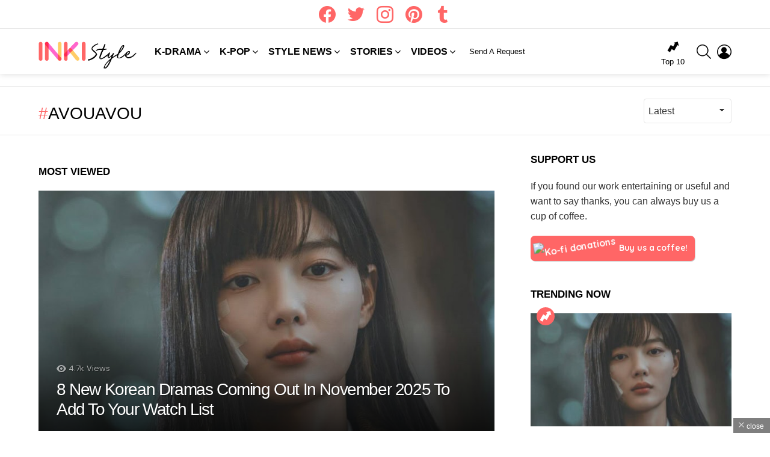

--- FILE ---
content_type: text/html; charset=UTF-8
request_url: https://inkistyle.com/tag/avouavou/
body_size: 45541
content:
<!DOCTYPE html>
<!--[if IE 8]>
<html class="no-js g1-off-outside lt-ie10 lt-ie9" id="ie8" lang="en-US" prefix="og: http://ogp.me/ns#"><![endif]-->
<!--[if IE 9]>
<html class="no-js g1-off-outside lt-ie10" id="ie9" lang="en-US" prefix="og: http://ogp.me/ns#"><![endif]-->
<!--[if !IE]><!-->
<html class="no-js g1-off-outside" lang="en-US" prefix="og: http://ogp.me/ns#"><!--<![endif]-->
<head><meta charset="UTF-8"/><script>if(navigator.userAgent.match(/MSIE|Internet Explorer/i)||navigator.userAgent.match(/Trident\/7\..*?rv:11/i)){var href=document.location.href;if(!href.match(/[?&]nowprocket/)){if(href.indexOf("?")==-1){if(href.indexOf("#")==-1){document.location.href=href+"?nowprocket=1"}else{document.location.href=href.replace("#","?nowprocket=1#")}}else{if(href.indexOf("#")==-1){document.location.href=href+"&nowprocket=1"}else{document.location.href=href.replace("#","&nowprocket=1#")}}}}</script><script>(()=>{class RocketLazyLoadScripts{constructor(){this.v="2.0.4",this.userEvents=["keydown","keyup","mousedown","mouseup","mousemove","mouseover","mouseout","touchmove","touchstart","touchend","touchcancel","wheel","click","dblclick","input"],this.attributeEvents=["onblur","onclick","oncontextmenu","ondblclick","onfocus","onmousedown","onmouseenter","onmouseleave","onmousemove","onmouseout","onmouseover","onmouseup","onmousewheel","onscroll","onsubmit"]}async t(){this.i(),this.o(),/iP(ad|hone)/.test(navigator.userAgent)&&this.h(),this.u(),this.l(this),this.m(),this.k(this),this.p(this),this._(),await Promise.all([this.R(),this.L()]),this.lastBreath=Date.now(),this.S(this),this.P(),this.D(),this.O(),this.M(),await this.C(this.delayedScripts.normal),await this.C(this.delayedScripts.defer),await this.C(this.delayedScripts.async),await this.T(),await this.F(),await this.j(),await this.A(),window.dispatchEvent(new Event("rocket-allScriptsLoaded")),this.everythingLoaded=!0,this.lastTouchEnd&&await new Promise(t=>setTimeout(t,500-Date.now()+this.lastTouchEnd)),this.I(),this.H(),this.U(),this.W()}i(){this.CSPIssue=sessionStorage.getItem("rocketCSPIssue"),document.addEventListener("securitypolicyviolation",t=>{this.CSPIssue||"script-src-elem"!==t.violatedDirective||"data"!==t.blockedURI||(this.CSPIssue=!0,sessionStorage.setItem("rocketCSPIssue",!0))},{isRocket:!0})}o(){window.addEventListener("pageshow",t=>{this.persisted=t.persisted,this.realWindowLoadedFired=!0},{isRocket:!0}),window.addEventListener("pagehide",()=>{this.onFirstUserAction=null},{isRocket:!0})}h(){let t;function e(e){t=e}window.addEventListener("touchstart",e,{isRocket:!0}),window.addEventListener("touchend",function i(o){o.changedTouches[0]&&t.changedTouches[0]&&Math.abs(o.changedTouches[0].pageX-t.changedTouches[0].pageX)<10&&Math.abs(o.changedTouches[0].pageY-t.changedTouches[0].pageY)<10&&o.timeStamp-t.timeStamp<200&&(window.removeEventListener("touchstart",e,{isRocket:!0}),window.removeEventListener("touchend",i,{isRocket:!0}),"INPUT"===o.target.tagName&&"text"===o.target.type||(o.target.dispatchEvent(new TouchEvent("touchend",{target:o.target,bubbles:!0})),o.target.dispatchEvent(new MouseEvent("mouseover",{target:o.target,bubbles:!0})),o.target.dispatchEvent(new PointerEvent("click",{target:o.target,bubbles:!0,cancelable:!0,detail:1,clientX:o.changedTouches[0].clientX,clientY:o.changedTouches[0].clientY})),event.preventDefault()))},{isRocket:!0})}q(t){this.userActionTriggered||("mousemove"!==t.type||this.firstMousemoveIgnored?"keyup"===t.type||"mouseover"===t.type||"mouseout"===t.type||(this.userActionTriggered=!0,this.onFirstUserAction&&this.onFirstUserAction()):this.firstMousemoveIgnored=!0),"click"===t.type&&t.preventDefault(),t.stopPropagation(),t.stopImmediatePropagation(),"touchstart"===this.lastEvent&&"touchend"===t.type&&(this.lastTouchEnd=Date.now()),"click"===t.type&&(this.lastTouchEnd=0),this.lastEvent=t.type,t.composedPath&&t.composedPath()[0].getRootNode()instanceof ShadowRoot&&(t.rocketTarget=t.composedPath()[0]),this.savedUserEvents.push(t)}u(){this.savedUserEvents=[],this.userEventHandler=this.q.bind(this),this.userEvents.forEach(t=>window.addEventListener(t,this.userEventHandler,{passive:!1,isRocket:!0})),document.addEventListener("visibilitychange",this.userEventHandler,{isRocket:!0})}U(){this.userEvents.forEach(t=>window.removeEventListener(t,this.userEventHandler,{passive:!1,isRocket:!0})),document.removeEventListener("visibilitychange",this.userEventHandler,{isRocket:!0}),this.savedUserEvents.forEach(t=>{(t.rocketTarget||t.target).dispatchEvent(new window[t.constructor.name](t.type,t))})}m(){const t="return false",e=Array.from(this.attributeEvents,t=>"data-rocket-"+t),i="["+this.attributeEvents.join("],[")+"]",o="[data-rocket-"+this.attributeEvents.join("],[data-rocket-")+"]",s=(e,i,o)=>{o&&o!==t&&(e.setAttribute("data-rocket-"+i,o),e["rocket"+i]=new Function("event",o),e.setAttribute(i,t))};new MutationObserver(t=>{for(const n of t)"attributes"===n.type&&(n.attributeName.startsWith("data-rocket-")||this.everythingLoaded?n.attributeName.startsWith("data-rocket-")&&this.everythingLoaded&&this.N(n.target,n.attributeName.substring(12)):s(n.target,n.attributeName,n.target.getAttribute(n.attributeName))),"childList"===n.type&&n.addedNodes.forEach(t=>{if(t.nodeType===Node.ELEMENT_NODE)if(this.everythingLoaded)for(const i of[t,...t.querySelectorAll(o)])for(const t of i.getAttributeNames())e.includes(t)&&this.N(i,t.substring(12));else for(const e of[t,...t.querySelectorAll(i)])for(const t of e.getAttributeNames())this.attributeEvents.includes(t)&&s(e,t,e.getAttribute(t))})}).observe(document,{subtree:!0,childList:!0,attributeFilter:[...this.attributeEvents,...e]})}I(){this.attributeEvents.forEach(t=>{document.querySelectorAll("[data-rocket-"+t+"]").forEach(e=>{this.N(e,t)})})}N(t,e){const i=t.getAttribute("data-rocket-"+e);i&&(t.setAttribute(e,i),t.removeAttribute("data-rocket-"+e))}k(t){Object.defineProperty(HTMLElement.prototype,"onclick",{get(){return this.rocketonclick||null},set(e){this.rocketonclick=e,this.setAttribute(t.everythingLoaded?"onclick":"data-rocket-onclick","this.rocketonclick(event)")}})}S(t){function e(e,i){let o=e[i];e[i]=null,Object.defineProperty(e,i,{get:()=>o,set(s){t.everythingLoaded?o=s:e["rocket"+i]=o=s}})}e(document,"onreadystatechange"),e(window,"onload"),e(window,"onpageshow");try{Object.defineProperty(document,"readyState",{get:()=>t.rocketReadyState,set(e){t.rocketReadyState=e},configurable:!0}),document.readyState="loading"}catch(t){console.log("WPRocket DJE readyState conflict, bypassing")}}l(t){this.originalAddEventListener=EventTarget.prototype.addEventListener,this.originalRemoveEventListener=EventTarget.prototype.removeEventListener,this.savedEventListeners=[],EventTarget.prototype.addEventListener=function(e,i,o){o&&o.isRocket||!t.B(e,this)&&!t.userEvents.includes(e)||t.B(e,this)&&!t.userActionTriggered||e.startsWith("rocket-")||t.everythingLoaded?t.originalAddEventListener.call(this,e,i,o):(t.savedEventListeners.push({target:this,remove:!1,type:e,func:i,options:o}),"mouseenter"!==e&&"mouseleave"!==e||t.originalAddEventListener.call(this,e,t.savedUserEvents.push,o))},EventTarget.prototype.removeEventListener=function(e,i,o){o&&o.isRocket||!t.B(e,this)&&!t.userEvents.includes(e)||t.B(e,this)&&!t.userActionTriggered||e.startsWith("rocket-")||t.everythingLoaded?t.originalRemoveEventListener.call(this,e,i,o):t.savedEventListeners.push({target:this,remove:!0,type:e,func:i,options:o})}}J(t,e){this.savedEventListeners=this.savedEventListeners.filter(i=>{let o=i.type,s=i.target||window;return e!==o||t!==s||(this.B(o,s)&&(i.type="rocket-"+o),this.$(i),!1)})}H(){EventTarget.prototype.addEventListener=this.originalAddEventListener,EventTarget.prototype.removeEventListener=this.originalRemoveEventListener,this.savedEventListeners.forEach(t=>this.$(t))}$(t){t.remove?this.originalRemoveEventListener.call(t.target,t.type,t.func,t.options):this.originalAddEventListener.call(t.target,t.type,t.func,t.options)}p(t){let e;function i(e){return t.everythingLoaded?e:e.split(" ").map(t=>"load"===t||t.startsWith("load.")?"rocket-jquery-load":t).join(" ")}function o(o){function s(e){const s=o.fn[e];o.fn[e]=o.fn.init.prototype[e]=function(){return this[0]===window&&t.userActionTriggered&&("string"==typeof arguments[0]||arguments[0]instanceof String?arguments[0]=i(arguments[0]):"object"==typeof arguments[0]&&Object.keys(arguments[0]).forEach(t=>{const e=arguments[0][t];delete arguments[0][t],arguments[0][i(t)]=e})),s.apply(this,arguments),this}}if(o&&o.fn&&!t.allJQueries.includes(o)){const e={DOMContentLoaded:[],"rocket-DOMContentLoaded":[]};for(const t in e)document.addEventListener(t,()=>{e[t].forEach(t=>t())},{isRocket:!0});o.fn.ready=o.fn.init.prototype.ready=function(i){function s(){parseInt(o.fn.jquery)>2?setTimeout(()=>i.bind(document)(o)):i.bind(document)(o)}return"function"==typeof i&&(t.realDomReadyFired?!t.userActionTriggered||t.fauxDomReadyFired?s():e["rocket-DOMContentLoaded"].push(s):e.DOMContentLoaded.push(s)),o([])},s("on"),s("one"),s("off"),t.allJQueries.push(o)}e=o}t.allJQueries=[],o(window.jQuery),Object.defineProperty(window,"jQuery",{get:()=>e,set(t){o(t)}})}P(){const t=new Map;document.write=document.writeln=function(e){const i=document.currentScript,o=document.createRange(),s=i.parentElement;let n=t.get(i);void 0===n&&(n=i.nextSibling,t.set(i,n));const c=document.createDocumentFragment();o.setStart(c,0),c.appendChild(o.createContextualFragment(e)),s.insertBefore(c,n)}}async R(){return new Promise(t=>{this.userActionTriggered?t():this.onFirstUserAction=t})}async L(){return new Promise(t=>{document.addEventListener("DOMContentLoaded",()=>{this.realDomReadyFired=!0,t()},{isRocket:!0})})}async j(){return this.realWindowLoadedFired?Promise.resolve():new Promise(t=>{window.addEventListener("load",t,{isRocket:!0})})}M(){this.pendingScripts=[];this.scriptsMutationObserver=new MutationObserver(t=>{for(const e of t)e.addedNodes.forEach(t=>{"SCRIPT"!==t.tagName||t.noModule||t.isWPRocket||this.pendingScripts.push({script:t,promise:new Promise(e=>{const i=()=>{const i=this.pendingScripts.findIndex(e=>e.script===t);i>=0&&this.pendingScripts.splice(i,1),e()};t.addEventListener("load",i,{isRocket:!0}),t.addEventListener("error",i,{isRocket:!0}),setTimeout(i,1e3)})})})}),this.scriptsMutationObserver.observe(document,{childList:!0,subtree:!0})}async F(){await this.X(),this.pendingScripts.length?(await this.pendingScripts[0].promise,await this.F()):this.scriptsMutationObserver.disconnect()}D(){this.delayedScripts={normal:[],async:[],defer:[]},document.querySelectorAll("script[type$=rocketlazyloadscript]").forEach(t=>{t.hasAttribute("data-rocket-src")?t.hasAttribute("async")&&!1!==t.async?this.delayedScripts.async.push(t):t.hasAttribute("defer")&&!1!==t.defer||"module"===t.getAttribute("data-rocket-type")?this.delayedScripts.defer.push(t):this.delayedScripts.normal.push(t):this.delayedScripts.normal.push(t)})}async _(){await this.L();let t=[];document.querySelectorAll("script[type$=rocketlazyloadscript][data-rocket-src]").forEach(e=>{let i=e.getAttribute("data-rocket-src");if(i&&!i.startsWith("data:")){i.startsWith("//")&&(i=location.protocol+i);try{const o=new URL(i).origin;o!==location.origin&&t.push({src:o,crossOrigin:e.crossOrigin||"module"===e.getAttribute("data-rocket-type")})}catch(t){}}}),t=[...new Map(t.map(t=>[JSON.stringify(t),t])).values()],this.Y(t,"preconnect")}async G(t){if(await this.K(),!0!==t.noModule||!("noModule"in HTMLScriptElement.prototype))return new Promise(e=>{let i;function o(){(i||t).setAttribute("data-rocket-status","executed"),e()}try{if(navigator.userAgent.includes("Firefox/")||""===navigator.vendor||this.CSPIssue)i=document.createElement("script"),[...t.attributes].forEach(t=>{let e=t.nodeName;"type"!==e&&("data-rocket-type"===e&&(e="type"),"data-rocket-src"===e&&(e="src"),i.setAttribute(e,t.nodeValue))}),t.text&&(i.text=t.text),t.nonce&&(i.nonce=t.nonce),i.hasAttribute("src")?(i.addEventListener("load",o,{isRocket:!0}),i.addEventListener("error",()=>{i.setAttribute("data-rocket-status","failed-network"),e()},{isRocket:!0}),setTimeout(()=>{i.isConnected||e()},1)):(i.text=t.text,o()),i.isWPRocket=!0,t.parentNode.replaceChild(i,t);else{const i=t.getAttribute("data-rocket-type"),s=t.getAttribute("data-rocket-src");i?(t.type=i,t.removeAttribute("data-rocket-type")):t.removeAttribute("type"),t.addEventListener("load",o,{isRocket:!0}),t.addEventListener("error",i=>{this.CSPIssue&&i.target.src.startsWith("data:")?(console.log("WPRocket: CSP fallback activated"),t.removeAttribute("src"),this.G(t).then(e)):(t.setAttribute("data-rocket-status","failed-network"),e())},{isRocket:!0}),s?(t.fetchPriority="high",t.removeAttribute("data-rocket-src"),t.src=s):t.src="data:text/javascript;base64,"+window.btoa(unescape(encodeURIComponent(t.text)))}}catch(i){t.setAttribute("data-rocket-status","failed-transform"),e()}});t.setAttribute("data-rocket-status","skipped")}async C(t){const e=t.shift();return e?(e.isConnected&&await this.G(e),this.C(t)):Promise.resolve()}O(){this.Y([...this.delayedScripts.normal,...this.delayedScripts.defer,...this.delayedScripts.async],"preload")}Y(t,e){this.trash=this.trash||[];let i=!0;var o=document.createDocumentFragment();t.forEach(t=>{const s=t.getAttribute&&t.getAttribute("data-rocket-src")||t.src;if(s&&!s.startsWith("data:")){const n=document.createElement("link");n.href=s,n.rel=e,"preconnect"!==e&&(n.as="script",n.fetchPriority=i?"high":"low"),t.getAttribute&&"module"===t.getAttribute("data-rocket-type")&&(n.crossOrigin=!0),t.crossOrigin&&(n.crossOrigin=t.crossOrigin),t.integrity&&(n.integrity=t.integrity),t.nonce&&(n.nonce=t.nonce),o.appendChild(n),this.trash.push(n),i=!1}}),document.head.appendChild(o)}W(){this.trash.forEach(t=>t.remove())}async T(){try{document.readyState="interactive"}catch(t){}this.fauxDomReadyFired=!0;try{await this.K(),this.J(document,"readystatechange"),document.dispatchEvent(new Event("rocket-readystatechange")),await this.K(),document.rocketonreadystatechange&&document.rocketonreadystatechange(),await this.K(),this.J(document,"DOMContentLoaded"),document.dispatchEvent(new Event("rocket-DOMContentLoaded")),await this.K(),this.J(window,"DOMContentLoaded"),window.dispatchEvent(new Event("rocket-DOMContentLoaded"))}catch(t){console.error(t)}}async A(){try{document.readyState="complete"}catch(t){}try{await this.K(),this.J(document,"readystatechange"),document.dispatchEvent(new Event("rocket-readystatechange")),await this.K(),document.rocketonreadystatechange&&document.rocketonreadystatechange(),await this.K(),this.J(window,"load"),window.dispatchEvent(new Event("rocket-load")),await this.K(),window.rocketonload&&window.rocketonload(),await this.K(),this.allJQueries.forEach(t=>t(window).trigger("rocket-jquery-load")),await this.K(),this.J(window,"pageshow");const t=new Event("rocket-pageshow");t.persisted=this.persisted,window.dispatchEvent(t),await this.K(),window.rocketonpageshow&&window.rocketonpageshow({persisted:this.persisted})}catch(t){console.error(t)}}async K(){Date.now()-this.lastBreath>45&&(await this.X(),this.lastBreath=Date.now())}async X(){return document.hidden?new Promise(t=>setTimeout(t)):new Promise(t=>requestAnimationFrame(t))}B(t,e){return e===document&&"readystatechange"===t||(e===document&&"DOMContentLoaded"===t||(e===window&&"DOMContentLoaded"===t||(e===window&&"load"===t||e===window&&"pageshow"===t)))}static run(){(new RocketLazyLoadScripts).t()}}RocketLazyLoadScripts.run()})();</script>
	
	<link rel="profile" href="https://gmpg.org/xfn/11" />
	<link rel="pingback" href="https://inkistyle.com/xmlrpc.php"/>

	<meta name='robots' content='noindex, follow' />
	<style>img:is([sizes="auto" i], [sizes^="auto," i]) { contain-intrinsic-size: 3000px 1500px }</style>
	<script type="rocketlazyloadscript" id="cookie-law-info-gcm-var-js">
var _ckyGcm = {"status":true,"default_settings":[{"analytics":"granted","advertisement":"granted","functional":"granted","necessary":"granted","ad_user_data":"granted","ad_personalization":"granted","regions":"All"}],"wait_for_update":2000,"url_passthrough":false,"ads_data_redaction":false}</script>
<script id="cookie-law-info-gcm-js" type="text/javascript" src="https://inkistyle.com/wp-content/plugins/cookie-law-info/lite/frontend/js/gcm.min.js" data-rocket-defer defer></script> <script data-minify="1" id="cookieyes" type="text/javascript" src="https://inkistyle.com/wp-content/cache/min/1/client_data/5c803550e12d6b92bd2c0221/script.js?ver=1763604060" data-rocket-defer defer></script>
<meta name="viewport" content="initial-scale=1.0, minimum-scale=1.0, height=device-height, width=device-width" />
	<script type="rocketlazyloadscript">if (0 === window.location.hash.indexOf('#_=_')) { window.location.hash = ''; history.pushState('', document.title, window.location.pathname); window.location.reload(); }</script>
	
	<!-- This site is optimized with the Yoast SEO plugin v26.4 - https://yoast.com/wordpress/plugins/seo/ -->
	<title>Avouavou | InkiStyle</title>
<link data-rocket-prefetch href="https://www.googletagmanager.com" rel="dns-prefetch">
<link data-rocket-prefetch href="https://fonts.googleapis.com" rel="dns-prefetch">
<link data-rocket-prefetch href="https://monu.delivery" rel="dns-prefetch">
<link data-rocket-prefetch href="https://fastly.mmt.delivery" rel="dns-prefetch"><link rel="preload" data-rocket-preload as="image" href="https://inkistyle.com/wp-content/uploads/2025/10/Genie-Make-A-Wish-Fashion-Suzy.jpg" imagesrcset="https://inkistyle.com/wp-content/uploads/2025/10/Genie-Make-A-Wish-Fashion-Suzy.jpg 800w, https://inkistyle.com/wp-content/uploads/2025/10/Genie-Make-A-Wish-Fashion-Suzy-300x169.jpg 300w, https://inkistyle.com/wp-content/uploads/2025/10/Genie-Make-A-Wish-Fashion-Suzy-768x432.jpg 768w, https://inkistyle.com/wp-content/uploads/2025/10/Genie-Make-A-Wish-Fashion-Suzy-192x108.jpg 192w, https://inkistyle.com/wp-content/uploads/2025/10/Genie-Make-A-Wish-Fashion-Suzy-384x216.jpg 384w, https://inkistyle.com/wp-content/uploads/2025/10/Genie-Make-A-Wish-Fashion-Suzy-364x205.jpg 364w, https://inkistyle.com/wp-content/uploads/2025/10/Genie-Make-A-Wish-Fashion-Suzy-728x409.jpg 728w, https://inkistyle.com/wp-content/uploads/2025/10/Genie-Make-A-Wish-Fashion-Suzy-561x316.jpg 561w, https://inkistyle.com/wp-content/uploads/2025/10/Genie-Make-A-Wish-Fashion-Suzy-265x149.jpg 265w, https://inkistyle.com/wp-content/uploads/2025/10/Genie-Make-A-Wish-Fashion-Suzy-531x299.jpg 531w, https://inkistyle.com/wp-content/uploads/2025/10/Genie-Make-A-Wish-Fashion-Suzy-608x342.jpg 608w, https://inkistyle.com/wp-content/uploads/2025/10/Genie-Make-A-Wish-Fashion-Suzy-758x426.jpg 758w, https://inkistyle.com/wp-content/uploads/2025/10/Genie-Make-A-Wish-Fashion-Suzy-85x48.jpg 85w, https://inkistyle.com/wp-content/uploads/2025/10/Genie-Make-A-Wish-Fashion-Suzy-171x96.jpg 171w, https://inkistyle.com/wp-content/uploads/2025/10/Genie-Make-A-Wish-Fashion-Suzy-313x176.jpg 313w" imagesizes="(max-width: 800px) 100vw, 800px" fetchpriority="high">
	<meta property="og:locale" content="en_US" />
	<meta property="og:type" content="article" />
	<meta property="og:title" content="Avouavou" />
	<meta property="og:url" content="https://inkistyle.com/tag/avouavou/" />
	<meta property="og:site_name" content="InkiStyle" />
	<meta name="twitter:card" content="summary_large_image" />
	<meta name="twitter:title" content="Avouavou" />
	<meta name="twitter:site" content="@inki_style" />
	<script type="application/ld+json" class="yoast-schema-graph">{"@context":"https://schema.org","@graph":[{"@type":"CollectionPage","@id":"https://inkistyle.com/tag/avouavou/","url":"https://inkistyle.com/tag/avouavou/","name":"Avouavou | InkiStyle","isPartOf":{"@id":"https://inkistyle.com/#website"},"primaryImageOfPage":{"@id":"https://inkistyle.com/tag/avouavou/#primaryimage"},"image":{"@id":"https://inkistyle.com/tag/avouavou/#primaryimage"},"thumbnailUrl":"https://inkistyle.com/wp-content/uploads/2025/10/Genie-Make-A-Wish-Fashion-Suzy.jpg","breadcrumb":{"@id":"https://inkistyle.com/tag/avouavou/#breadcrumb"},"inLanguage":"en-US"},{"@type":"ImageObject","inLanguage":"en-US","@id":"https://inkistyle.com/tag/avouavou/#primaryimage","url":"https://inkistyle.com/wp-content/uploads/2025/10/Genie-Make-A-Wish-Fashion-Suzy.jpg","contentUrl":"https://inkistyle.com/wp-content/uploads/2025/10/Genie-Make-A-Wish-Fashion-Suzy.jpg","width":800,"height":450,"caption":"Genie Make A Wish Fashion - Suzy"},{"@type":"BreadcrumbList","@id":"https://inkistyle.com/tag/avouavou/#breadcrumb","itemListElement":[{"@type":"ListItem","position":1,"name":"Home","item":"https://inkistyle.com/"},{"@type":"ListItem","position":2,"name":"Avouavou"}]},{"@type":"WebSite","@id":"https://inkistyle.com/#website","url":"https://inkistyle.com/","name":"InkiStyle","description":"Kdrama &amp; Kpop Fashion","publisher":{"@id":"https://inkistyle.com/#organization"},"potentialAction":[{"@type":"SearchAction","target":{"@type":"EntryPoint","urlTemplate":"https://inkistyle.com/?s={search_term_string}"},"query-input":{"@type":"PropertyValueSpecification","valueRequired":true,"valueName":"search_term_string"}}],"inLanguage":"en-US"},{"@type":"Organization","@id":"https://inkistyle.com/#organization","name":"InkiStyle","url":"https://inkistyle.com/","logo":{"@type":"ImageObject","inLanguage":"en-US","@id":"https://inkistyle.com/#/schema/logo/image/","url":"https://inkistyle.com/wp-content/uploads/2020/08/inkistyle-logo_96.png","contentUrl":"https://inkistyle.com/wp-content/uploads/2020/08/inkistyle-logo_96.png","width":325,"height":97,"caption":"InkiStyle"},"image":{"@id":"https://inkistyle.com/#/schema/logo/image/"},"sameAs":["https://www.facebook.com/inkistylecom","https://x.com/inki_style","https://www.instagram.com/inki.style/","https://www.pinterest.com/inkistyle/"]}]}</script>
	<!-- / Yoast SEO plugin. -->


<link rel='dns-prefetch' href='//fonts.googleapis.com' />
<link rel='preconnect' href='https://fonts.gstatic.com' />
<link rel="alternate" type="application/rss+xml" title="InkiStyle &raquo; Feed" href="https://inkistyle.com/feed/" />
<link rel="alternate" type="application/rss+xml" title="InkiStyle &raquo; Comments Feed" href="https://inkistyle.com/comments/feed/" />
<script type="text/javascript" id="wpp-js" src="https://inkistyle.com/wp-content/plugins/wordpress-popular-posts/assets/js/wpp.js?ver=7.3.6" data-sampling="1" data-sampling-rate="3" data-api-url="https://inkistyle.com/wp-json/wordpress-popular-posts" data-post-id="0" data-token="f8d425fb34" data-lang="0" data-debug="1"></script>
<link rel="alternate" type="application/rss+xml" title="InkiStyle &raquo; Avouavou Tag Feed" href="https://inkistyle.com/tag/avouavou/feed/" />
		<!-- This site uses the Google Analytics by MonsterInsights plugin v9.10.0 - Using Analytics tracking - https://www.monsterinsights.com/ -->
							<script src="//www.googletagmanager.com/gtag/js?id=G-DR1FKCB5X5"  data-cfasync="false" data-wpfc-render="false" type="text/javascript" async></script>
			<script data-cfasync="false" data-wpfc-render="false" type="text/javascript">
				var mi_version = '9.10.0';
				var mi_track_user = true;
				var mi_no_track_reason = '';
								var MonsterInsightsDefaultLocations = {"page_location":"https:\/\/inkistyle.com\/tag\/avouavou\/"};
								if ( typeof MonsterInsightsPrivacyGuardFilter === 'function' ) {
					var MonsterInsightsLocations = (typeof MonsterInsightsExcludeQuery === 'object') ? MonsterInsightsPrivacyGuardFilter( MonsterInsightsExcludeQuery ) : MonsterInsightsPrivacyGuardFilter( MonsterInsightsDefaultLocations );
				} else {
					var MonsterInsightsLocations = (typeof MonsterInsightsExcludeQuery === 'object') ? MonsterInsightsExcludeQuery : MonsterInsightsDefaultLocations;
				}

								var disableStrs = [
										'ga-disable-G-DR1FKCB5X5',
									];

				/* Function to detect opted out users */
				function __gtagTrackerIsOptedOut() {
					for (var index = 0; index < disableStrs.length; index++) {
						if (document.cookie.indexOf(disableStrs[index] + '=true') > -1) {
							return true;
						}
					}

					return false;
				}

				/* Disable tracking if the opt-out cookie exists. */
				if (__gtagTrackerIsOptedOut()) {
					for (var index = 0; index < disableStrs.length; index++) {
						window[disableStrs[index]] = true;
					}
				}

				/* Opt-out function */
				function __gtagTrackerOptout() {
					for (var index = 0; index < disableStrs.length; index++) {
						document.cookie = disableStrs[index] + '=true; expires=Thu, 31 Dec 2099 23:59:59 UTC; path=/';
						window[disableStrs[index]] = true;
					}
				}

				if ('undefined' === typeof gaOptout) {
					function gaOptout() {
						__gtagTrackerOptout();
					}
				}
								window.dataLayer = window.dataLayer || [];

				window.MonsterInsightsDualTracker = {
					helpers: {},
					trackers: {},
				};
				if (mi_track_user) {
					function __gtagDataLayer() {
						dataLayer.push(arguments);
					}

					function __gtagTracker(type, name, parameters) {
						if (!parameters) {
							parameters = {};
						}

						if (parameters.send_to) {
							__gtagDataLayer.apply(null, arguments);
							return;
						}

						if (type === 'event') {
														parameters.send_to = monsterinsights_frontend.v4_id;
							var hookName = name;
							if (typeof parameters['event_category'] !== 'undefined') {
								hookName = parameters['event_category'] + ':' + name;
							}

							if (typeof MonsterInsightsDualTracker.trackers[hookName] !== 'undefined') {
								MonsterInsightsDualTracker.trackers[hookName](parameters);
							} else {
								__gtagDataLayer('event', name, parameters);
							}
							
						} else {
							__gtagDataLayer.apply(null, arguments);
						}
					}

					__gtagTracker('js', new Date());
					__gtagTracker('set', {
						'developer_id.dZGIzZG': true,
											});
					if ( MonsterInsightsLocations.page_location ) {
						__gtagTracker('set', MonsterInsightsLocations);
					}
										__gtagTracker('config', 'G-DR1FKCB5X5', {"forceSSL":"true","link_attribution":"true"} );
										window.gtag = __gtagTracker;										(function () {
						/* https://developers.google.com/analytics/devguides/collection/analyticsjs/ */
						/* ga and __gaTracker compatibility shim. */
						var noopfn = function () {
							return null;
						};
						var newtracker = function () {
							return new Tracker();
						};
						var Tracker = function () {
							return null;
						};
						var p = Tracker.prototype;
						p.get = noopfn;
						p.set = noopfn;
						p.send = function () {
							var args = Array.prototype.slice.call(arguments);
							args.unshift('send');
							__gaTracker.apply(null, args);
						};
						var __gaTracker = function () {
							var len = arguments.length;
							if (len === 0) {
								return;
							}
							var f = arguments[len - 1];
							if (typeof f !== 'object' || f === null || typeof f.hitCallback !== 'function') {
								if ('send' === arguments[0]) {
									var hitConverted, hitObject = false, action;
									if ('event' === arguments[1]) {
										if ('undefined' !== typeof arguments[3]) {
											hitObject = {
												'eventAction': arguments[3],
												'eventCategory': arguments[2],
												'eventLabel': arguments[4],
												'value': arguments[5] ? arguments[5] : 1,
											}
										}
									}
									if ('pageview' === arguments[1]) {
										if ('undefined' !== typeof arguments[2]) {
											hitObject = {
												'eventAction': 'page_view',
												'page_path': arguments[2],
											}
										}
									}
									if (typeof arguments[2] === 'object') {
										hitObject = arguments[2];
									}
									if (typeof arguments[5] === 'object') {
										Object.assign(hitObject, arguments[5]);
									}
									if ('undefined' !== typeof arguments[1].hitType) {
										hitObject = arguments[1];
										if ('pageview' === hitObject.hitType) {
											hitObject.eventAction = 'page_view';
										}
									}
									if (hitObject) {
										action = 'timing' === arguments[1].hitType ? 'timing_complete' : hitObject.eventAction;
										hitConverted = mapArgs(hitObject);
										__gtagTracker('event', action, hitConverted);
									}
								}
								return;
							}

							function mapArgs(args) {
								var arg, hit = {};
								var gaMap = {
									'eventCategory': 'event_category',
									'eventAction': 'event_action',
									'eventLabel': 'event_label',
									'eventValue': 'event_value',
									'nonInteraction': 'non_interaction',
									'timingCategory': 'event_category',
									'timingVar': 'name',
									'timingValue': 'value',
									'timingLabel': 'event_label',
									'page': 'page_path',
									'location': 'page_location',
									'title': 'page_title',
									'referrer' : 'page_referrer',
								};
								for (arg in args) {
																		if (!(!args.hasOwnProperty(arg) || !gaMap.hasOwnProperty(arg))) {
										hit[gaMap[arg]] = args[arg];
									} else {
										hit[arg] = args[arg];
									}
								}
								return hit;
							}

							try {
								f.hitCallback();
							} catch (ex) {
							}
						};
						__gaTracker.create = newtracker;
						__gaTracker.getByName = newtracker;
						__gaTracker.getAll = function () {
							return [];
						};
						__gaTracker.remove = noopfn;
						__gaTracker.loaded = true;
						window['__gaTracker'] = __gaTracker;
					})();
									} else {
										console.log("");
					(function () {
						function __gtagTracker() {
							return null;
						}

						window['__gtagTracker'] = __gtagTracker;
						window['gtag'] = __gtagTracker;
					})();
									}
			</script>
							<!-- / Google Analytics by MonsterInsights -->
		<style id='wp-emoji-styles-inline-css' type='text/css'>

	img.wp-smiley, img.emoji {
		display: inline !important;
		border: none !important;
		box-shadow: none !important;
		height: 1em !important;
		width: 1em !important;
		margin: 0 0.07em !important;
		vertical-align: -0.1em !important;
		background: none !important;
		padding: 0 !important;
	}
</style>
<style id='classic-theme-styles-inline-css' type='text/css'>
/*! This file is auto-generated */
.wp-block-button__link{color:#fff;background-color:#32373c;border-radius:9999px;box-shadow:none;text-decoration:none;padding:calc(.667em + 2px) calc(1.333em + 2px);font-size:1.125em}.wp-block-file__button{background:#32373c;color:#fff;text-decoration:none}
</style>
<style id='bp-login-form-style-inline-css' type='text/css'>
.widget_bp_core_login_widget .bp-login-widget-user-avatar{float:left}.widget_bp_core_login_widget .bp-login-widget-user-links{margin-left:70px}#bp-login-widget-form label{display:block;font-weight:600;margin:15px 0 5px;width:auto}#bp-login-widget-form input[type=password],#bp-login-widget-form input[type=text]{background-color:#fafafa;border:1px solid #d6d6d6;border-radius:0;font:inherit;font-size:100%;padding:.5em;width:100%}#bp-login-widget-form .bp-login-widget-register-link,#bp-login-widget-form .login-submit{display:inline;width:-moz-fit-content;width:fit-content}#bp-login-widget-form .bp-login-widget-register-link{margin-left:1em}#bp-login-widget-form .bp-login-widget-register-link a{filter:invert(1)}#bp-login-widget-form .bp-login-widget-pwd-link{font-size:80%}

</style>
<style id='bp-primary-nav-style-inline-css' type='text/css'>
.buddypress_object_nav .bp-navs{background:#0000;clear:both;overflow:hidden}.buddypress_object_nav .bp-navs ul{margin:0;padding:0}.buddypress_object_nav .bp-navs ul li{list-style:none;margin:0}.buddypress_object_nav .bp-navs ul li a,.buddypress_object_nav .bp-navs ul li span{border:0;display:block;padding:5px 10px;text-decoration:none}.buddypress_object_nav .bp-navs ul li .count{background:#eaeaea;border:1px solid #ccc;border-radius:50%;color:#555;display:inline-block;font-size:12px;margin-left:2px;padding:3px 6px;text-align:center;vertical-align:middle}.buddypress_object_nav .bp-navs ul li a .count:empty{display:none}.buddypress_object_nav .bp-navs ul li.last select{max-width:185px}.buddypress_object_nav .bp-navs ul li.current a,.buddypress_object_nav .bp-navs ul li.selected a{color:#333;opacity:1}.buddypress_object_nav .bp-navs ul li.current a .count,.buddypress_object_nav .bp-navs ul li.selected a .count{background-color:#fff}.buddypress_object_nav .bp-navs ul li.dynamic a .count,.buddypress_object_nav .bp-navs ul li.dynamic.current a .count,.buddypress_object_nav .bp-navs ul li.dynamic.selected a .count{background-color:#5087e5;border:0;color:#fafafa}.buddypress_object_nav .bp-navs ul li.dynamic a:hover .count{background-color:#5087e5;border:0;color:#fff}.buddypress_object_nav .main-navs.dir-navs{margin-bottom:20px}.buddypress_object_nav .bp-navs.group-create-links ul li.current a{text-align:center}.buddypress_object_nav .bp-navs.group-create-links ul li:not(.current),.buddypress_object_nav .bp-navs.group-create-links ul li:not(.current) a{color:#767676}.buddypress_object_nav .bp-navs.group-create-links ul li:not(.current) a:focus,.buddypress_object_nav .bp-navs.group-create-links ul li:not(.current) a:hover{background:none;color:#555}.buddypress_object_nav .bp-navs.group-create-links ul li:not(.current) a[disabled]:focus,.buddypress_object_nav .bp-navs.group-create-links ul li:not(.current) a[disabled]:hover{color:#767676}

</style>
<style id='bp-member-style-inline-css' type='text/css'>
[data-type="bp/member"] input.components-placeholder__input{border:1px solid #757575;border-radius:2px;flex:1 1 auto;padding:6px 8px}.bp-block-member{position:relative}.bp-block-member .member-content{display:flex}.bp-block-member .user-nicename{display:block}.bp-block-member .user-nicename a{border:none;color:currentColor;text-decoration:none}.bp-block-member .bp-profile-button{width:100%}.bp-block-member .bp-profile-button a.button{bottom:10px;display:inline-block;margin:18px 0 0;position:absolute;right:0}.bp-block-member.has-cover .item-header-avatar,.bp-block-member.has-cover .member-content,.bp-block-member.has-cover .member-description{z-index:2}.bp-block-member.has-cover .member-content,.bp-block-member.has-cover .member-description{padding-top:75px}.bp-block-member.has-cover .bp-member-cover-image{background-color:#c5c5c5;background-position:top;background-repeat:no-repeat;background-size:cover;border:0;display:block;height:150px;left:0;margin:0;padding:0;position:absolute;top:0;width:100%;z-index:1}.bp-block-member img.avatar{height:auto;width:auto}.bp-block-member.avatar-none .item-header-avatar{display:none}.bp-block-member.avatar-none.has-cover{min-height:200px}.bp-block-member.avatar-full{min-height:150px}.bp-block-member.avatar-full .item-header-avatar{width:180px}.bp-block-member.avatar-thumb .member-content{align-items:center;min-height:50px}.bp-block-member.avatar-thumb .item-header-avatar{width:70px}.bp-block-member.avatar-full.has-cover{min-height:300px}.bp-block-member.avatar-full.has-cover .item-header-avatar{width:200px}.bp-block-member.avatar-full.has-cover img.avatar{background:#fffc;border:2px solid #fff;margin-left:20px}.bp-block-member.avatar-thumb.has-cover .item-header-avatar{padding-top:75px}.entry .entry-content .bp-block-member .user-nicename a{border:none;color:currentColor;text-decoration:none}

</style>
<style id='bp-members-style-inline-css' type='text/css'>
[data-type="bp/members"] .components-placeholder.is-appender{min-height:0}[data-type="bp/members"] .components-placeholder.is-appender .components-placeholder__label:empty{display:none}[data-type="bp/members"] .components-placeholder input.components-placeholder__input{border:1px solid #757575;border-radius:2px;flex:1 1 auto;padding:6px 8px}[data-type="bp/members"].avatar-none .member-description{width:calc(100% - 44px)}[data-type="bp/members"].avatar-full .member-description{width:calc(100% - 224px)}[data-type="bp/members"].avatar-thumb .member-description{width:calc(100% - 114px)}[data-type="bp/members"] .member-content{position:relative}[data-type="bp/members"] .member-content .is-right{position:absolute;right:2px;top:2px}[data-type="bp/members"] .columns-2 .member-content .member-description,[data-type="bp/members"] .columns-3 .member-content .member-description,[data-type="bp/members"] .columns-4 .member-content .member-description{padding-left:44px;width:calc(100% - 44px)}[data-type="bp/members"] .columns-3 .is-right{right:-10px}[data-type="bp/members"] .columns-4 .is-right{right:-50px}.bp-block-members.is-grid{display:flex;flex-wrap:wrap;padding:0}.bp-block-members.is-grid .member-content{margin:0 1.25em 1.25em 0;width:100%}@media(min-width:600px){.bp-block-members.columns-2 .member-content{width:calc(50% - .625em)}.bp-block-members.columns-2 .member-content:nth-child(2n){margin-right:0}.bp-block-members.columns-3 .member-content{width:calc(33.33333% - .83333em)}.bp-block-members.columns-3 .member-content:nth-child(3n){margin-right:0}.bp-block-members.columns-4 .member-content{width:calc(25% - .9375em)}.bp-block-members.columns-4 .member-content:nth-child(4n){margin-right:0}}.bp-block-members .member-content{display:flex;flex-direction:column;padding-bottom:1em;text-align:center}.bp-block-members .member-content .item-header-avatar,.bp-block-members .member-content .member-description{width:100%}.bp-block-members .member-content .item-header-avatar{margin:0 auto}.bp-block-members .member-content .item-header-avatar img.avatar{display:inline-block}@media(min-width:600px){.bp-block-members .member-content{flex-direction:row;text-align:left}.bp-block-members .member-content .item-header-avatar,.bp-block-members .member-content .member-description{width:auto}.bp-block-members .member-content .item-header-avatar{margin:0}}.bp-block-members .member-content .user-nicename{display:block}.bp-block-members .member-content .user-nicename a{border:none;color:currentColor;text-decoration:none}.bp-block-members .member-content time{color:#767676;display:block;font-size:80%}.bp-block-members.avatar-none .item-header-avatar{display:none}.bp-block-members.avatar-full{min-height:190px}.bp-block-members.avatar-full .item-header-avatar{width:180px}.bp-block-members.avatar-thumb .member-content{min-height:80px}.bp-block-members.avatar-thumb .item-header-avatar{width:70px}.bp-block-members.columns-2 .member-content,.bp-block-members.columns-3 .member-content,.bp-block-members.columns-4 .member-content{display:block;text-align:center}.bp-block-members.columns-2 .member-content .item-header-avatar,.bp-block-members.columns-3 .member-content .item-header-avatar,.bp-block-members.columns-4 .member-content .item-header-avatar{margin:0 auto}.bp-block-members img.avatar{height:auto;max-width:-moz-fit-content;max-width:fit-content;width:auto}.bp-block-members .member-content.has-activity{align-items:center}.bp-block-members .member-content.has-activity .item-header-avatar{padding-right:1em}.bp-block-members .member-content.has-activity .wp-block-quote{margin-bottom:0;text-align:left}.bp-block-members .member-content.has-activity .wp-block-quote cite a,.entry .entry-content .bp-block-members .user-nicename a{border:none;color:currentColor;text-decoration:none}

</style>
<style id='bp-dynamic-members-style-inline-css' type='text/css'>
.bp-dynamic-block-container .item-options{font-size:.5em;margin:0 0 1em;padding:1em 0}.bp-dynamic-block-container .item-options a.selected{font-weight:600}.bp-dynamic-block-container ul.item-list{list-style:none;margin:1em 0;padding-left:0}.bp-dynamic-block-container ul.item-list li{margin-bottom:1em}.bp-dynamic-block-container ul.item-list li:after,.bp-dynamic-block-container ul.item-list li:before{content:" ";display:table}.bp-dynamic-block-container ul.item-list li:after{clear:both}.bp-dynamic-block-container ul.item-list li .item-avatar{float:left;width:60px}.bp-dynamic-block-container ul.item-list li .item{margin-left:70px}

</style>
<style id='bp-online-members-style-inline-css' type='text/css'>
.widget_bp_core_whos_online_widget .avatar-block,[data-type="bp/online-members"] .avatar-block{display:flex;flex-flow:row wrap}.widget_bp_core_whos_online_widget .avatar-block img,[data-type="bp/online-members"] .avatar-block img{margin:.5em}

</style>
<style id='bp-active-members-style-inline-css' type='text/css'>
.widget_bp_core_recently_active_widget .avatar-block,[data-type="bp/active-members"] .avatar-block{display:flex;flex-flow:row wrap}.widget_bp_core_recently_active_widget .avatar-block img,[data-type="bp/active-members"] .avatar-block img{margin:.5em}

</style>
<style id='global-styles-inline-css' type='text/css'>
:root{--wp--preset--aspect-ratio--square: 1;--wp--preset--aspect-ratio--4-3: 4/3;--wp--preset--aspect-ratio--3-4: 3/4;--wp--preset--aspect-ratio--3-2: 3/2;--wp--preset--aspect-ratio--2-3: 2/3;--wp--preset--aspect-ratio--16-9: 16/9;--wp--preset--aspect-ratio--9-16: 9/16;--wp--preset--color--black: #000000;--wp--preset--color--cyan-bluish-gray: #abb8c3;--wp--preset--color--white: #ffffff;--wp--preset--color--pale-pink: #f78da7;--wp--preset--color--vivid-red: #cf2e2e;--wp--preset--color--luminous-vivid-orange: #ff6900;--wp--preset--color--luminous-vivid-amber: #fcb900;--wp--preset--color--light-green-cyan: #7bdcb5;--wp--preset--color--vivid-green-cyan: #00d084;--wp--preset--color--pale-cyan-blue: #8ed1fc;--wp--preset--color--vivid-cyan-blue: #0693e3;--wp--preset--color--vivid-purple: #9b51e0;--wp--preset--gradient--vivid-cyan-blue-to-vivid-purple: linear-gradient(135deg,rgba(6,147,227,1) 0%,rgb(155,81,224) 100%);--wp--preset--gradient--light-green-cyan-to-vivid-green-cyan: linear-gradient(135deg,rgb(122,220,180) 0%,rgb(0,208,130) 100%);--wp--preset--gradient--luminous-vivid-amber-to-luminous-vivid-orange: linear-gradient(135deg,rgba(252,185,0,1) 0%,rgba(255,105,0,1) 100%);--wp--preset--gradient--luminous-vivid-orange-to-vivid-red: linear-gradient(135deg,rgba(255,105,0,1) 0%,rgb(207,46,46) 100%);--wp--preset--gradient--very-light-gray-to-cyan-bluish-gray: linear-gradient(135deg,rgb(238,238,238) 0%,rgb(169,184,195) 100%);--wp--preset--gradient--cool-to-warm-spectrum: linear-gradient(135deg,rgb(74,234,220) 0%,rgb(151,120,209) 20%,rgb(207,42,186) 40%,rgb(238,44,130) 60%,rgb(251,105,98) 80%,rgb(254,248,76) 100%);--wp--preset--gradient--blush-light-purple: linear-gradient(135deg,rgb(255,206,236) 0%,rgb(152,150,240) 100%);--wp--preset--gradient--blush-bordeaux: linear-gradient(135deg,rgb(254,205,165) 0%,rgb(254,45,45) 50%,rgb(107,0,62) 100%);--wp--preset--gradient--luminous-dusk: linear-gradient(135deg,rgb(255,203,112) 0%,rgb(199,81,192) 50%,rgb(65,88,208) 100%);--wp--preset--gradient--pale-ocean: linear-gradient(135deg,rgb(255,245,203) 0%,rgb(182,227,212) 50%,rgb(51,167,181) 100%);--wp--preset--gradient--electric-grass: linear-gradient(135deg,rgb(202,248,128) 0%,rgb(113,206,126) 100%);--wp--preset--gradient--midnight: linear-gradient(135deg,rgb(2,3,129) 0%,rgb(40,116,252) 100%);--wp--preset--font-size--small: 13px;--wp--preset--font-size--medium: 20px;--wp--preset--font-size--large: 36px;--wp--preset--font-size--x-large: 42px;--wp--preset--spacing--20: 0.44rem;--wp--preset--spacing--30: 0.67rem;--wp--preset--spacing--40: 1rem;--wp--preset--spacing--50: 1.5rem;--wp--preset--spacing--60: 2.25rem;--wp--preset--spacing--70: 3.38rem;--wp--preset--spacing--80: 5.06rem;--wp--preset--shadow--natural: 6px 6px 9px rgba(0, 0, 0, 0.2);--wp--preset--shadow--deep: 12px 12px 50px rgba(0, 0, 0, 0.4);--wp--preset--shadow--sharp: 6px 6px 0px rgba(0, 0, 0, 0.2);--wp--preset--shadow--outlined: 6px 6px 0px -3px rgba(255, 255, 255, 1), 6px 6px rgba(0, 0, 0, 1);--wp--preset--shadow--crisp: 6px 6px 0px rgba(0, 0, 0, 1);}:where(.is-layout-flex){gap: 0.5em;}:where(.is-layout-grid){gap: 0.5em;}body .is-layout-flex{display: flex;}.is-layout-flex{flex-wrap: wrap;align-items: center;}.is-layout-flex > :is(*, div){margin: 0;}body .is-layout-grid{display: grid;}.is-layout-grid > :is(*, div){margin: 0;}:where(.wp-block-columns.is-layout-flex){gap: 2em;}:where(.wp-block-columns.is-layout-grid){gap: 2em;}:where(.wp-block-post-template.is-layout-flex){gap: 1.25em;}:where(.wp-block-post-template.is-layout-grid){gap: 1.25em;}.has-black-color{color: var(--wp--preset--color--black) !important;}.has-cyan-bluish-gray-color{color: var(--wp--preset--color--cyan-bluish-gray) !important;}.has-white-color{color: var(--wp--preset--color--white) !important;}.has-pale-pink-color{color: var(--wp--preset--color--pale-pink) !important;}.has-vivid-red-color{color: var(--wp--preset--color--vivid-red) !important;}.has-luminous-vivid-orange-color{color: var(--wp--preset--color--luminous-vivid-orange) !important;}.has-luminous-vivid-amber-color{color: var(--wp--preset--color--luminous-vivid-amber) !important;}.has-light-green-cyan-color{color: var(--wp--preset--color--light-green-cyan) !important;}.has-vivid-green-cyan-color{color: var(--wp--preset--color--vivid-green-cyan) !important;}.has-pale-cyan-blue-color{color: var(--wp--preset--color--pale-cyan-blue) !important;}.has-vivid-cyan-blue-color{color: var(--wp--preset--color--vivid-cyan-blue) !important;}.has-vivid-purple-color{color: var(--wp--preset--color--vivid-purple) !important;}.has-black-background-color{background-color: var(--wp--preset--color--black) !important;}.has-cyan-bluish-gray-background-color{background-color: var(--wp--preset--color--cyan-bluish-gray) !important;}.has-white-background-color{background-color: var(--wp--preset--color--white) !important;}.has-pale-pink-background-color{background-color: var(--wp--preset--color--pale-pink) !important;}.has-vivid-red-background-color{background-color: var(--wp--preset--color--vivid-red) !important;}.has-luminous-vivid-orange-background-color{background-color: var(--wp--preset--color--luminous-vivid-orange) !important;}.has-luminous-vivid-amber-background-color{background-color: var(--wp--preset--color--luminous-vivid-amber) !important;}.has-light-green-cyan-background-color{background-color: var(--wp--preset--color--light-green-cyan) !important;}.has-vivid-green-cyan-background-color{background-color: var(--wp--preset--color--vivid-green-cyan) !important;}.has-pale-cyan-blue-background-color{background-color: var(--wp--preset--color--pale-cyan-blue) !important;}.has-vivid-cyan-blue-background-color{background-color: var(--wp--preset--color--vivid-cyan-blue) !important;}.has-vivid-purple-background-color{background-color: var(--wp--preset--color--vivid-purple) !important;}.has-black-border-color{border-color: var(--wp--preset--color--black) !important;}.has-cyan-bluish-gray-border-color{border-color: var(--wp--preset--color--cyan-bluish-gray) !important;}.has-white-border-color{border-color: var(--wp--preset--color--white) !important;}.has-pale-pink-border-color{border-color: var(--wp--preset--color--pale-pink) !important;}.has-vivid-red-border-color{border-color: var(--wp--preset--color--vivid-red) !important;}.has-luminous-vivid-orange-border-color{border-color: var(--wp--preset--color--luminous-vivid-orange) !important;}.has-luminous-vivid-amber-border-color{border-color: var(--wp--preset--color--luminous-vivid-amber) !important;}.has-light-green-cyan-border-color{border-color: var(--wp--preset--color--light-green-cyan) !important;}.has-vivid-green-cyan-border-color{border-color: var(--wp--preset--color--vivid-green-cyan) !important;}.has-pale-cyan-blue-border-color{border-color: var(--wp--preset--color--pale-cyan-blue) !important;}.has-vivid-cyan-blue-border-color{border-color: var(--wp--preset--color--vivid-cyan-blue) !important;}.has-vivid-purple-border-color{border-color: var(--wp--preset--color--vivid-purple) !important;}.has-vivid-cyan-blue-to-vivid-purple-gradient-background{background: var(--wp--preset--gradient--vivid-cyan-blue-to-vivid-purple) !important;}.has-light-green-cyan-to-vivid-green-cyan-gradient-background{background: var(--wp--preset--gradient--light-green-cyan-to-vivid-green-cyan) !important;}.has-luminous-vivid-amber-to-luminous-vivid-orange-gradient-background{background: var(--wp--preset--gradient--luminous-vivid-amber-to-luminous-vivid-orange) !important;}.has-luminous-vivid-orange-to-vivid-red-gradient-background{background: var(--wp--preset--gradient--luminous-vivid-orange-to-vivid-red) !important;}.has-very-light-gray-to-cyan-bluish-gray-gradient-background{background: var(--wp--preset--gradient--very-light-gray-to-cyan-bluish-gray) !important;}.has-cool-to-warm-spectrum-gradient-background{background: var(--wp--preset--gradient--cool-to-warm-spectrum) !important;}.has-blush-light-purple-gradient-background{background: var(--wp--preset--gradient--blush-light-purple) !important;}.has-blush-bordeaux-gradient-background{background: var(--wp--preset--gradient--blush-bordeaux) !important;}.has-luminous-dusk-gradient-background{background: var(--wp--preset--gradient--luminous-dusk) !important;}.has-pale-ocean-gradient-background{background: var(--wp--preset--gradient--pale-ocean) !important;}.has-electric-grass-gradient-background{background: var(--wp--preset--gradient--electric-grass) !important;}.has-midnight-gradient-background{background: var(--wp--preset--gradient--midnight) !important;}.has-small-font-size{font-size: var(--wp--preset--font-size--small) !important;}.has-medium-font-size{font-size: var(--wp--preset--font-size--medium) !important;}.has-large-font-size{font-size: var(--wp--preset--font-size--large) !important;}.has-x-large-font-size{font-size: var(--wp--preset--font-size--x-large) !important;}
:where(.wp-block-post-template.is-layout-flex){gap: 1.25em;}:where(.wp-block-post-template.is-layout-grid){gap: 1.25em;}
:where(.wp-block-columns.is-layout-flex){gap: 2em;}:where(.wp-block-columns.is-layout-grid){gap: 2em;}
:root :where(.wp-block-pullquote){font-size: 1.5em;line-height: 1.6;}
</style>
<link rel='stylesheet' id='adace-style-css' href='https://inkistyle.com/wp-content/plugins/ad-ace/assets/css/style.min.css?ver=1.3.28' type='text/css' media='all' />
<link rel='stylesheet' id='shoppable-images-css-css' href='https://inkistyle.com/wp-content/plugins/ad-ace/assets/css/shoppable-images-front.min.css?ver=1.3.28' type='text/css' media='all' />
<link data-minify="1" rel='stylesheet' id='cace-all-css' href='https://inkistyle.com/wp-content/cache/background-css/1/inkistyle.com/wp-content/cache/min/1/wp-content/plugins/comment-ace/assets/css/all.min.css?ver=1763604060&wpr_t=1763637763' type='text/css' media='all' />
<link data-minify="1" rel='stylesheet' id='mace-lazy-load-youtube-css' href='https://inkistyle.com/wp-content/cache/min/1/wp-content/plugins/media-ace/includes/lazy-load/assets/css/youtube.min.css?ver=1763604060' type='text/css' media='all' />
<link data-minify="1" rel='stylesheet' id='mace-gallery-css' href='https://inkistyle.com/wp-content/cache/min/1/wp-content/plugins/media-ace/includes/gallery/css/gallery.min.css?ver=1763604060' type='text/css' media='all' />
<link data-minify="1" rel='stylesheet' id='jquery-magnific-popup-css' href='https://inkistyle.com/wp-content/cache/min/1/wp-content/plugins/snax/assets/js/jquery.magnific-popup/magnific-popup.css?ver=1763604060' type='text/css' media='all' />
<link data-minify="1" rel='stylesheet' id='snax-css' href='https://inkistyle.com/wp-content/cache/background-css/1/inkistyle.com/wp-content/cache/min/1/wp-content/plugins/snax/css/snax.min.css?ver=1763604060&wpr_t=1763637763' type='text/css' media='all' />
<link rel='stylesheet' id='wyr-main-css' href='https://inkistyle.com/wp-content/plugins/whats-your-reaction/css/main.min.css?ver=1.3.20' type='text/css' media='all' />
<link data-minify="1" rel='stylesheet' id='yop-public-css' href='https://inkistyle.com/wp-content/cache/min/1/wp-content/plugins/yop-poll/public/assets/css/yop-poll-public-6.5.39.css?ver=1763604060' type='text/css' media='all' />
<link data-minify="1" rel='stylesheet' id='wordpress-popular-posts-css-css' href='https://inkistyle.com/wp-content/cache/min/1/wp-content/plugins/wordpress-popular-posts/assets/css/wpp.css?ver=1763604060' type='text/css' media='all' />
<link rel='stylesheet' id='g1-main-css' href='https://inkistyle.com/wp-content/cache/background-css/1/inkistyle.com/wp-content/themes/bimber/css/9.2.6/styles/minimal/all-light.min.css?ver=9.2.6&wpr_t=1763637763' type='text/css' media='all' />
<link rel='stylesheet' id='bimber-google-fonts-css' href='//fonts.googleapis.com/css?family=Roboto%3A400%2C300%2C500%2C600%2C700%2C900%7CPoppins%3A400%2C300%2C500%2C600%2C700&#038;subset=latin%2Clatin-ext&#038;display=swap&#038;ver=9.2.6' type='text/css' media='all' />
<link data-minify="1" rel='stylesheet' id='bimber-dynamic-style-css' href='https://inkistyle.com/wp-content/cache/min/1/wp-content/uploads/dynamic-style-1748415544.css?ver=1763604060' type='text/css' media='all' />
<link rel='stylesheet' id='bimber-style-css' href='https://inkistyle.com/wp-content/themes/bimber-child-theme/style.css?ver=6.8.3' type='text/css' media='all' />
<link rel='stylesheet' id='click2tweet-css-css' href='https://inkistyle.com/wp-content/plugins/easy-social-share-buttons3/assets/modules/click-to-tweet.min.css?ver=10.7.1' type='text/css' media='all' />
<link rel='stylesheet' id='easy-social-share-buttons-animations-css' href='https://inkistyle.com/wp-content/plugins/easy-social-share-buttons3/assets/css/essb-animations.min.css?ver=10.7.1' type='text/css' media='all' />
<link rel='stylesheet' id='easy-social-share-buttons-css' href='https://inkistyle.com/wp-content/plugins/easy-social-share-buttons3/assets/css/easy-social-share-buttons.min.css?ver=10.7.1' type='text/css' media='all' />
<style id='easy-social-share-buttons-inline-css' type='text/css'>
.essb_links .essb_link_mastodon { --essb-network: #6364ff;}.essb-mobile-sharebar, .essb-mobile-sharepoint, .essb-mobile-sharebottom{display:none;}.essb_displayed_sidebar{left:5px!important;}.essb_displayed_sidebar_right{right:5px!important;}.essb_topbar .essb_topbar_inner{max-width:1152px;margin:0 auto;padding-left:0;padding-right:0;}.essb_topbar{margin-top:-200px;}.essb-mobile-sharebar{opacity:1!important;}
</style>
<link rel='stylesheet' id='cace-form-css' href='https://inkistyle.com/wp-content/plugins/comment-ace/assets/css/form.min.css?ver=1.0.9' type='text/css' media='all' />
<link rel='stylesheet' id='bimber-snax-extra-css' href='https://inkistyle.com/wp-content/themes/bimber/css/9.2.6/styles/minimal/snax-extra-light.min.css?ver=9.2.6' type='text/css' media='all' />
<link rel='stylesheet' id='bimber-buddypress-css' href='https://inkistyle.com/wp-content/themes/bimber/css/9.2.6/styles/minimal/buddypress-light.min.css?ver=9.2.6' type='text/css' media='all' />
<link rel='stylesheet' id='bimber-essb-css' href='https://inkistyle.com/wp-content/themes/bimber/css/9.2.6/styles/minimal/essb-light.min.css?ver=9.2.6' type='text/css' media='all' />
<link rel='stylesheet' id='bimber-mashshare-css' href='https://inkistyle.com/wp-content/themes/bimber/css/9.2.6/styles/minimal/mashshare-light.min.css?ver=9.2.6' type='text/css' media='all' />
<script data-minify="1" type="text/javascript" defer='defer' src="https://inkistyle.com/wp-content/cache/min/1/wp-content/plugins/google-analytics-for-wordpress/assets/js/frontend-gtag.js?ver=1763604060" id="monsterinsights-frontend-script-js" async="async" data-wp-strategy="async"></script>
<script data-cfasync="false" data-wpfc-render="false" type="text/javascript" id='monsterinsights-frontend-script-js-extra'>/* <![CDATA[ */
var monsterinsights_frontend = {"js_events_tracking":"true","download_extensions":"doc,pdf,ppt,zip,xls,docx,pptx,xlsx","inbound_paths":"[{\"path\":\"\\\/go\\\/\",\"label\":\"affiliate\"},{\"path\":\"\\\/recommend\\\/\",\"label\":\"affiliate\"}]","home_url":"https:\/\/inkistyle.com","hash_tracking":"false","v4_id":"G-DR1FKCB5X5"};/* ]]> */
</script>
<script type="text/javascript" src="https://inkistyle.com/wp-includes/js/jquery/jquery.min.js?ver=3.7.1" id="jquery-core-js" data-rocket-defer defer></script>
<script type="text/javascript" defer='defer' src="https://inkistyle.com/wp-includes/js/jquery/jquery-migrate.min.js?ver=3.4.1" id="jquery-migrate-js"></script>
<script data-minify="1" type="text/javascript" defer='defer' src="https://inkistyle.com/wp-content/cache/min/1/wp-content/plugins/ad-ace/assets/js/slot-slideup.js?ver=1763604060" id="adace-slot-slideup-js"></script>
<script data-minify="1" type="text/javascript" defer='defer' src="https://inkistyle.com/wp-content/cache/min/1/wp-content/plugins/ad-ace/includes/shoppable-images/assets/js/shoppable-images-front.js?ver=1763604060" id="shoppable-images-js-js"></script>
<script data-minify="1" type="text/javascript" defer='defer' src="https://inkistyle.com/wp-content/cache/min/1/wp-content/plugins/ad-ace/assets/js/coupons.js?ver=1763604060" id="adace-coupons-js"></script>
<script type="text/javascript" id="yop-public-js-extra">
/* <![CDATA[ */
var objectL10n = {"yopPollParams":{"urlParams":{"ajax":"https:\/\/inkistyle.com\/wp-admin\/admin-ajax.php","wpLogin":"https:\/\/inkistyle.com\/071101\/?redirect_to=https%3A%2F%2Finkistyle.com%2Fwp-admin%2Fadmin-ajax.php%3Faction%3Dyop_poll_record_wordpress_vote"},"apiParams":{"reCaptcha":{"siteKey":""},"reCaptchaV2Invisible":{"siteKey":""},"reCaptchaV3":{"siteKey":""},"hCaptcha":{"siteKey":""},"cloudflareTurnstile":{"siteKey":""}},"captchaParams":{"imgPath":"https:\/\/inkistyle.com\/wp-content\/plugins\/yop-poll\/public\/assets\/img\/","url":"https:\/\/inkistyle.com\/wp-content\/plugins\/yop-poll\/app.php","accessibilityAlt":"Sound icon","accessibilityTitle":"Accessibility option: listen to a question and answer it!","accessibilityDescription":"Type below the <strong>answer<\/strong> to what you hear. Numbers or words:","explanation":"Click or touch the <strong>ANSWER<\/strong>","refreshAlt":"Refresh\/reload icon","refreshTitle":"Refresh\/reload: get new images and accessibility option!"},"voteParams":{"invalidPoll":"Invalid Poll","noAnswersSelected":"No answer selected","minAnswersRequired":"At least {min_answers_allowed} answer(s) required","maxAnswersRequired":"A max of {max_answers_allowed} answer(s) accepted","noAnswerForOther":"No other answer entered","noValueForCustomField":"{custom_field_name} is required","tooManyCharsForCustomField":"Text for {custom_field_name} is too long","consentNotChecked":"You must agree to our terms and conditions","noCaptchaSelected":"Captcha is required","thankYou":"Thank you for your vote"},"resultsParams":{"singleVote":"vote","multipleVotes":"votes","singleAnswer":"answer","multipleAnswers":"answers"}}};
/* ]]> */
</script>
<script type="text/javascript" defer='defer' src="https://inkistyle.com/wp-content/plugins/yop-poll/public/assets/js/yop-poll-public-6.5.39.min.js?ver=6.8.3" id="yop-public-js"></script>
<script type="text/javascript" defer='defer' src="https://inkistyle.com/wp-content/themes/bimber/js/modernizr/modernizr-custom.min.js?ver=3.3.0" id="modernizr-js"></script>
<link rel="https://api.w.org/" href="https://inkistyle.com/wp-json/" /><link rel="alternate" title="JSON" type="application/json" href="https://inkistyle.com/wp-json/wp/v2/tags/1263" /><link rel="EditURI" type="application/rsd+xml" title="RSD" href="https://inkistyle.com/xmlrpc.php?rsd" />

	<script type="rocketlazyloadscript" data-rocket-type="text/javascript">var ajaxurl = 'https://inkistyle.com/wp-admin/admin-ajax.php';</script>

<link rel="preload" href="https://inkistyle.com/wp-content/plugins/g1-socials/css/iconfont/fonts/g1-socials.woff" as="font" type="font/woff" crossorigin="anonymous">
<script data-minify="1" data-cfasync="false" src="https://inkistyle.com/wp-content/cache/min/1/site/5/a/f8065d-a144-465c-b99d-fab87dd1760d.js?ver=1763604061" type="text/javascript" data-rocket-defer defer></script>
<link rel="preload" href="https://inkistyle.com/wp-content/plugins/snax/css/snaxicon/fonts/snaxicon.woff" as="font" type="font/woff" crossorigin="anonymous"><script type="rocketlazyloadscript" language="javascript" data-rocket-type="text/javascript">
			 var style = document.createElement("style");
			 style.type = "text/css";
			 style.id = "antiClickjack";
			 if ("cssText" in style){
			   style.cssText = "body{display:none !important;}";
			 }else{
			   style.innerHTML = "body{display:none !important;}";
			}
			document.getElementsByTagName("head")[0].appendChild(style);

			if (top.document.domain === document.domain) {
			 var antiClickjack = document.getElementById("antiClickjack");
			 antiClickjack.parentNode.removeChild(antiClickjack);
			} else {
			 top.location = self.location;
			}
		  </script>            <style id="wpp-loading-animation-styles">@-webkit-keyframes bgslide{from{background-position-x:0}to{background-position-x:-200%}}@keyframes bgslide{from{background-position-x:0}to{background-position-x:-200%}}.wpp-widget-block-placeholder,.wpp-shortcode-placeholder{margin:0 auto;width:60px;height:3px;background:#dd3737;background:linear-gradient(90deg,#dd3737 0%,#571313 10%,#dd3737 100%);background-size:200% auto;border-radius:3px;-webkit-animation:bgslide 1s infinite linear;animation:bgslide 1s infinite linear}</style>
            	<style>
	@font-face {
		font-family: "bimber";
							src:url("https://inkistyle.com/wp-content/themes/bimber/css/9.2.6/bimber/fonts/bimber.eot");
			src:url("https://inkistyle.com/wp-content/themes/bimber/css/9.2.6/bimber/fonts/bimber.eot?#iefix") format("embedded-opentype"),
			url("https://inkistyle.com/wp-content/themes/bimber/css/9.2.6/bimber/fonts/bimber.woff") format("woff"),
			url("https://inkistyle.com/wp-content/themes/bimber/css/9.2.6/bimber/fonts/bimber.ttf") format("truetype"),
			url("https://inkistyle.com/wp-content/themes/bimber/css/9.2.6/bimber/fonts/bimber.svg#bimber") format("svg");
				font-weight: normal;
		font-style: normal;
		font-display: block;
	}
	</style>
	<!-- Google Tag Manager -->
<script>(function(w,d,s,l,i){w[l]=w[l]||[];w[l].push({'gtm.start':
new Date().getTime(),event:'gtm.js'});var f=d.getElementsByTagName(s)[0],
j=d.createElement(s),dl=l!='dataLayer'?'&l='+l:'';j.async=true;j.src=
'https://www.googletagmanager.com/gtm.js?id='+i+dl;f.parentNode.insertBefore(j,f);
})(window,document,'script','dataLayer','GTM-5WNSN2X');</script>
<!-- End Google Tag Manager -->

<!-- Pinterest Tag -->
<script type="rocketlazyloadscript">
!function(e){if(!window.pintrk){window.pintrk = function () {
window.pintrk.queue.push(Array.prototype.slice.call(arguments))};var
  n=window.pintrk;n.queue=[],n.version="3.0";var
  t=document.createElement("script");t.async=!0,t.src=e;var
  r=document.getElementsByTagName("script")[0];
  r.parentNode.insertBefore(t,r)}}("https://s.pinimg.com/ct/core.js");
pintrk('load', '2612366755424', {em: '<user_email_address>'});
pintrk('page');
</script>
<noscript>
<img height="1" width="1" style="display:none;" alt=""
  src="https://ct.pinterest.com/v3/?event=init&tid=2612366755424&pd[em]=<hashed_email_address>&noscript=1" />
</noscript>
<!-- end Pinterest Tag -->

<!-- Google tag (gtag.js) -->
<script async src="https://www.googletagmanager.com/gtag/js?id=G-J822RNZPND"></script>
<script>
  window.dataLayer = window.dataLayer || [];
  function gtag(){dataLayer.push(arguments);}
  gtag('js', new Date());

  gtag('config', 'G-J822RNZPND');
</script>

<script data-minify="1" type="text/javascript" src="https://inkistyle.com/wp-content/cache/min/1/site/5/a/f8065d-a144-465c-b99d-fab87dd1760d.js?ver=1763604061" data-cfasync="false" data-rocket-defer defer></script>

<meta name="generator" content="Elementor 3.33.1; features: additional_custom_breakpoints; settings: css_print_method-external, google_font-enabled, font_display-auto">
	<script type="rocketlazyloadscript">if ('#_' === window.location.hash) window.location.href='https://inkistyle.com/wp-admin/options-general.php?page=g1_socials_options&tab=g1_socials_instagram&code';</script>
	
<script type="rocketlazyloadscript" data-rocket-type="text/javascript">var essb_settings = {"ajax_url":"https:\/\/inkistyle.com\/wp-admin\/admin-ajax.php","essb3_nonce":"c4be8c9e66","essb3_plugin_url":"https:\/\/inkistyle.com\/wp-content\/plugins\/easy-social-share-buttons3","essb3_stats":true,"essb3_ga":true,"essb3_ga_ntg":false,"essb3_ga_mode":"layers","blog_url":"https:\/\/inkistyle.com\/","post_id":"107026","pin_description":"&#039;Genie, Make A Wish&#039; Fashion: Suzy As Ki Ka-Young #kdrama #kdramafashion #koreanfashion #koreandrama #suzy","force_pin_description":true,"internal_stats":true};var essbPinImages = {"template":"color-leafs","button_style":"icon_hover","button_size":"","button_size_mobile":"","animation":"essb_icon_animation6","text":"","min_width":"","min_height":"","min_width_mobile":"","min_height_mobile":"","nolinks":false,"disable_mobile":false,"lazyload":false,"active":true,"position":"top-left","mobile_position":"","hideon":"","visibility":"","reposition":false,"recenter":false,"selector":".post img","optimize_load":false,"template_a_class":"essb-s-bg-pinterest essb-s-c-light essb-s-ch-light essb-s-bgh-dark essb-s-bg-network","template_icon_class":"","svgIcon":"<svg class=\"essb-svg-icon essb-svg-icon-pinterest\" aria-hidden=\"true\" role=\"img\" focusable=\"false\" width=\"32\" height=\"32\" viewBox=\"0 0 32 32\" xmlns=\"http:\/\/www.w3.org\/2000\/svg\"><path d=\"M10.625 12.25c0-1.375 0.313-2.5 1.063-3.438 0.688-0.938 1.563-1.438 2.563-1.438 0.813 0 1.438 0.25 1.875 0.813s0.688 1.25 0.688 2.063c0 0.5-0.125 1.125-0.313 1.813-0.188 0.75-0.375 1.625-0.688 2.563-0.313 1-0.563 1.75-0.688 2.313-0.25 1-0.063 1.875 0.563 2.625 0.625 0.688 1.438 1.063 2.438 1.063 1.75 0 3.188-1 4.313-2.938 1.125-2 1.688-4.375 1.688-7.188 0-2.125-0.688-3.875-2.063-5.25-1.375-1.313-3.313-2-5.813-2-2.813 0-5.063 0.875-6.75 2.688-1.75 1.75-2.625 3.875-2.625 6.375 0 1.5 0.438 2.75 1.25 3.75 0.313 0.313 0.375 0.688 0.313 1.063-0.125 0.313-0.25 0.813-0.375 1.5-0.063 0.25-0.188 0.438-0.375 0.5s-0.375 0.063-0.563 0c-1.313-0.563-2.25-1.438-2.938-2.75s-1-2.813-1-4.5c0-1.125 0.188-2.188 0.563-3.313s0.875-2.188 1.625-3.188c0.75-1.063 1.688-1.938 2.688-2.75 1.063-0.813 2.313-1.438 3.875-1.938 1.5-0.438 3.125-0.688 4.813-0.688 1.813 0 3.438 0.313 4.938 0.938 1.5 0.563 2.813 1.375 3.813 2.375 1.063 1.063 1.813 2.188 2.438 3.5 0.563 1.313 0.875 2.688 0.875 4.063 0 3.75-0.938 6.875-2.875 9.313-1.938 2.5-4.375 3.688-7.375 3.688-1 0-1.938-0.188-2.813-0.688-0.875-0.438-1.5-1-1.875-1.688-0.688 2.938-1.125 4.688-1.313 5.25-0.375 1.438-1.25 3.188-2.688 5.25h-1.313c-0.25-2.563-0.188-4.688 0.188-6.375l2.438-10.313c-0.375-0.813-0.563-1.813-0.563-3.063z\"><\/path><\/svg>"};</script>			<style>
				.e-con.e-parent:nth-of-type(n+4):not(.e-lazyloaded):not(.e-no-lazyload),
				.e-con.e-parent:nth-of-type(n+4):not(.e-lazyloaded):not(.e-no-lazyload) * {
					background-image: none !important;
				}
				@media screen and (max-height: 1024px) {
					.e-con.e-parent:nth-of-type(n+3):not(.e-lazyloaded):not(.e-no-lazyload),
					.e-con.e-parent:nth-of-type(n+3):not(.e-lazyloaded):not(.e-no-lazyload) * {
						background-image: none !important;
					}
				}
				@media screen and (max-height: 640px) {
					.e-con.e-parent:nth-of-type(n+2):not(.e-lazyloaded):not(.e-no-lazyload),
					.e-con.e-parent:nth-of-type(n+2):not(.e-lazyloaded):not(.e-no-lazyload) * {
						background-image: none !important;
					}
				}
			</style>
			<link rel="preload" href="https://inkistyle.com/wp-content/plugins/comment-ace/assets/css/iconfont/fonts/cace.woff" as="font" type="font/woff" crossorigin="anonymous"><link rel="icon" href="https://inkistyle.com/wp-content/uploads/2019/09/cropped-favicon-48x48.png" sizes="32x32" />
<link rel="icon" href="https://inkistyle.com/wp-content/uploads/2019/09/cropped-favicon-192x192.png" sizes="192x192" />
<link rel="apple-touch-icon" href="https://inkistyle.com/wp-content/uploads/2019/09/cropped-favicon-192x192.png" />
<meta name="msapplication-TileImage" content="https://inkistyle.com/wp-content/uploads/2019/09/cropped-favicon-300x300.png" />
	<script type="rocketlazyloadscript">if("undefined"!=typeof localStorage){var nsfwItemId=document.getElementsByName("g1:nsfw-item-id");nsfwItemId=nsfwItemId.length>0?nsfwItemId[0].getAttribute("content"):"g1_nsfw_off",window.g1SwitchNSFW=function(e){e?(localStorage.setItem(nsfwItemId,1),document.documentElement.classList.add("g1-nsfw-off")):(localStorage.removeItem(nsfwItemId),document.documentElement.classList.remove("g1-nsfw-off"))};try{var nsfwmode=localStorage.getItem(nsfwItemId);window.g1SwitchNSFW(nsfwmode)}catch(e){}}</script>
	<noscript><style id="rocket-lazyload-nojs-css">.rll-youtube-player, [data-lazy-src]{display:none !important;}</style></noscript><style id="rocket-lazyrender-inline-css">[data-wpr-lazyrender] {content-visibility: auto;}</style><style id="wpr-lazyload-bg-container"></style><style id="wpr-lazyload-bg-exclusion"></style>
<noscript>
<style id="wpr-lazyload-bg-nostyle">.cace-gif-src{--wpr-bg-1d29ee13-d876-47be-9b05-87029da49957: url('https://inkistyle.com/wp-content/plugins/comment-ace/assets/images/powered-by-light.png');}.cace-gif-src{--wpr-bg-de821161-8160-43ef-b014-0d8774824668: url('https://inkistyle.com/wp-content/plugins/comment-ace/assets/images/powered-by-light@2x.png');}.snax-social-login-google:before{--wpr-bg-ee918f74-8a63-48be-ae27-b07b786f0b3e: url('https://inkistyle.com/wp-content/plugins/snax/assets/svg/google-sign-in.svg');}.g1-stripe-patreon .g1-stripe-icon{--wpr-bg-43ef140b-d943-47a4-8813-8d140dfd039e: url('https://inkistyle.com/wp-content/themes/bimber/images/patreon.png');}</style>
</noscript>
<script type="application/javascript">const rocket_pairs = [{"selector":".cace-gif-src","style":".cace-gif-src{--wpr-bg-1d29ee13-d876-47be-9b05-87029da49957: url('https:\/\/inkistyle.com\/wp-content\/plugins\/comment-ace\/assets\/images\/powered-by-light.png');}","hash":"1d29ee13-d876-47be-9b05-87029da49957","url":"https:\/\/inkistyle.com\/wp-content\/plugins\/comment-ace\/assets\/images\/powered-by-light.png"},{"selector":".cace-gif-src","style":".cace-gif-src{--wpr-bg-de821161-8160-43ef-b014-0d8774824668: url('https:\/\/inkistyle.com\/wp-content\/plugins\/comment-ace\/assets\/images\/powered-by-light@2x.png');}","hash":"de821161-8160-43ef-b014-0d8774824668","url":"https:\/\/inkistyle.com\/wp-content\/plugins\/comment-ace\/assets\/images\/powered-by-light@2x.png"},{"selector":".snax-social-login-google","style":".snax-social-login-google:before{--wpr-bg-ee918f74-8a63-48be-ae27-b07b786f0b3e: url('https:\/\/inkistyle.com\/wp-content\/plugins\/snax\/assets\/svg\/google-sign-in.svg');}","hash":"ee918f74-8a63-48be-ae27-b07b786f0b3e","url":"https:\/\/inkistyle.com\/wp-content\/plugins\/snax\/assets\/svg\/google-sign-in.svg"},{"selector":".g1-stripe-patreon .g1-stripe-icon","style":".g1-stripe-patreon .g1-stripe-icon{--wpr-bg-43ef140b-d943-47a4-8813-8d140dfd039e: url('https:\/\/inkistyle.com\/wp-content\/themes\/bimber\/images\/patreon.png');}","hash":"43ef140b-d943-47a4-8813-8d140dfd039e","url":"https:\/\/inkistyle.com\/wp-content\/themes\/bimber\/images\/patreon.png"}]; const rocket_excluded_pairs = [];</script><meta name="generator" content="WP Rocket 3.20.1.2" data-wpr-features="wpr_lazyload_css_bg_img wpr_delay_js wpr_defer_js wpr_minify_js wpr_lazyload_images wpr_lazyload_iframes wpr_preconnect_external_domains wpr_automatic_lazy_rendering wpr_oci wpr_minify_css wpr_desktop" /></head>

<body class="bp-nouveau archive tag tag-avouavou tag-1263 wp-embed-responsive wp-theme-bimber wp-child-theme-bimber-child-theme snax-hoverable g1-layout-stretched g1-hoverable g1-has-mobile-logo g1-sidebar-normal essb-10.7.1 elementor-default elementor-kit-22734" itemscope="" itemtype="http://schema.org/WebPage" >

<div  class="g1-body-inner">

	<div  id="page">
		

		

					<div  class="g1-row g1-row-layout-page g1-hb-row g1-hb-row-normal g1-hb-row-a g1-hb-row-1 g1-hb-boxed g1-hb-sticky-off g1-hb-shadow-off">
			<div class="g1-row-inner">
				<div class="g1-column g1-dropable">
											<div class="g1-bin-1 g1-bin-grow-off">
							<div class="g1-bin g1-bin-align-left">
															</div>
						</div>
											<div class="g1-bin-2 g1-bin-grow-off">
							<div class="g1-bin g1-bin-align-center">
																	<ul id="g1-social-icons-1" class="g1-socials-items g1-socials-items-tpl-grid g1-socials-hb-list  ">
			<li class="g1-socials-item g1-socials-item-facebook">
	   <a class="g1-socials-item-link" href="https://www.facebook.com/inkistylecom" target="_blank" rel="noopener">
		   <span class="g1-socials-item-icon g1-socials-item-icon-48 g1-socials-item-icon-text g1-socials-item-icon-facebook"></span>
		   <span class="g1-socials-item-tooltip">
			   <span class="g1-socials-item-tooltip-inner">facebook</span>
		   </span>
	   </a>
	</li>
			<li class="g1-socials-item g1-socials-item-twitter">
	   <a class="g1-socials-item-link" href="https://twitter.com/inki_style" target="_blank" rel="noopener">
		   <span class="g1-socials-item-icon g1-socials-item-icon-48 g1-socials-item-icon-text g1-socials-item-icon-twitter"></span>
		   <span class="g1-socials-item-tooltip">
			   <span class="g1-socials-item-tooltip-inner">twitter</span>
		   </span>
	   </a>
	</li>
			<li class="g1-socials-item g1-socials-item-instagram">
	   <a class="g1-socials-item-link" href="https://www.instagram.com/inki.style/" target="_blank" rel="noopener">
		   <span class="g1-socials-item-icon g1-socials-item-icon-48 g1-socials-item-icon-text g1-socials-item-icon-instagram"></span>
		   <span class="g1-socials-item-tooltip">
			   <span class="g1-socials-item-tooltip-inner">instagram</span>
		   </span>
	   </a>
	</li>
			<li class="g1-socials-item g1-socials-item-pinterest">
	   <a class="g1-socials-item-link" href="https://www.pinterest.com/inkistylecom/" target="_blank" rel="noopener">
		   <span class="g1-socials-item-icon g1-socials-item-icon-48 g1-socials-item-icon-text g1-socials-item-icon-pinterest"></span>
		   <span class="g1-socials-item-tooltip">
			   <span class="g1-socials-item-tooltip-inner">pinterest</span>
		   </span>
	   </a>
	</li>
			<li class="g1-socials-item g1-socials-item-tumblr">
	   <a class="g1-socials-item-link" href="https://inkistyle.tumblr.com/" target="_blank" rel="noopener">
		   <span class="g1-socials-item-icon g1-socials-item-icon-48 g1-socials-item-icon-text g1-socials-item-icon-tumblr"></span>
		   <span class="g1-socials-item-tooltip">
			   <span class="g1-socials-item-tooltip-inner">tumblr</span>
		   </span>
	   </a>
	</li>
	</ul>
															</div>
						</div>
											<div class="g1-bin-3 g1-bin-grow-off">
							<div class="g1-bin g1-bin-align-right">
															</div>
						</div>
									</div>
			</div>
			<div class="g1-row-background"></div>
		</div>
				<div  class="g1-sticky-top-wrapper g1-hb-row-2">
				<div class="g1-row g1-row-layout-page g1-hb-row g1-hb-row-normal g1-hb-row-b g1-hb-row-2 g1-hb-boxed g1-hb-sticky-on g1-hb-shadow-on">
			<div class="g1-row-inner">
				<div class="g1-column g1-dropable">
											<div class="g1-bin-1 g1-bin-grow-off">
							<div class="g1-bin g1-bin-align-left">
																	<div class="g1-id g1-id-desktop">
			<p class="g1-mega g1-mega-1st site-title">
	
			<a class="g1-logo-wrapper"
			   href="https://inkistyle.com/" rel="home">
									<picture class="g1-logo g1-logo-default">
						<source media="(min-width: 1025px)" srcset="https://inkistyle.com/wp-content/uploads/2020/08/inkistyle-logo_96.png 2x,https://inkistyle.com/wp-content/uploads/2020/08/inkistyle-logo_48.png 1x">
						<source media="(max-width: 1024px)" srcset="data:image/svg+xml,%3Csvg%20xmlns%3D%27http%3A%2F%2Fwww.w3.org%2F2000%2Fsvg%27%20viewBox%3D%270%200%20163%2049%27%2F%3E">
						<img
							src="https://inkistyle.com/wp-content/uploads/2020/08/inkistyle-logo_48.png"
							width="163"
							height="49"
							alt="InkiStyle" />
					</picture>

											<picture class="g1-logo g1-logo-inverted">
							<source id="g1-logo-inverted-source" media="(min-width: 1025px)" srcset="data:image/svg+xml,%3Csvg%20xmlns%3D%27http%3A%2F%2Fwww.w3.org%2F2000%2Fsvg%27%20viewBox%3D%270%200%20163%2049%27%2F%3E" data-srcset="https://inkistyle.com/wp-content/uploads/2020/08/inkistyle-logo-inverted_96.png 2x,https://inkistyle.com/wp-content/uploads/2020/08/inkistyle-logo-inverted_48.png 1x">
							<source media="(max-width: 1024px)" srcset="data:image/svg+xml,%3Csvg%20xmlns%3D%27http%3A%2F%2Fwww.w3.org%2F2000%2Fsvg%27%20viewBox%3D%270%200%20163%2049%27%2F%3E">
							<img
								id="g1-logo-inverted-img"
								class="lazyload"
								src=""
								data-src="https://inkistyle.com/wp-content/uploads/2020/08/inkistyle-logo-inverted_48.png"
								width="163"
								height="49"
								alt="" />
						</picture>
												</a>

			</p>
	
            <script type="rocketlazyloadscript">
            try {
                if ( localStorage.getItem(skinItemId ) ) {
                    var _g1;
                    _g1 = document.getElementById('g1-logo-inverted-img');
                    _g1.classList.remove('lazyload');
                    _g1.setAttribute('src', _g1.getAttribute('data-src') );

                    _g1 = document.getElementById('g1-logo-inverted-source');
                    _g1.setAttribute('srcset', _g1.getAttribute('data-srcset'));
                }
            } catch(e) {}
        </script>
    
	</div>																	<!-- BEGIN .g1-primary-nav -->
<nav id="g1-primary-nav" class="g1-primary-nav"><ul id="g1-primary-nav-menu" class="g1-primary-nav-menu g1-menu-h"><li id="menu-item-42" class="menu-item menu-item-type-taxonomy menu-item-object-category menu-item-g1-mega menu-item-has-children menu-item-42"><a href="https://inkistyle.com/category/kdrama-fashion/">K-drama</a><div class="sub-menu-wrapper">
	<div class="g1-row">
		<div class="g1-row-inner">
			<div class="g1-column">
				<div class="g1-collection g1-collection-columns-4">
					<h2 class="g1-delta g1-delta-2nd screen-reader-text g1-collection-title"><span>Latest</span></h2>
											<div class="g1-collection-viewport">
							<ul class="g1-collection-items">
																	<li class="g1-collection-item">
										
<article class="entry-tpl-grid entry-tpl-grid-s post-107943 post type-post status-publish format-standard has-post-thumbnail category-jung-so-min category-kdrama-fashion category-would-you-marry-me tag-23-65 tag-ber-de-noir tag-christian-louboutin tag-dunst tag-e-b-m tag-jung-so-min tag-sbs tag-sezane tag-smooth-mood tag-vocavaca tag-vunque tag-would-you-marry-me">
	<div class="entry-featured-media " ><a title="Jung So-Min’s Fashion As Yoo Me-Ri In The K-Drama ‘Would You Marry Me’ Episodes 5-8" class="g1-frame" href="https://inkistyle.com/jung-so-min-would-you-marry-me-episodes-5-8-kdrama-fashion/"><div class="g1-frame-inner"><img fetchpriority="high" width="364" height="205" src="data:image/svg+xml;charset=utf-8,%3Csvg xmlns%3D'http%3A%2F%2Fwww.w3.org%2F2000%2Fsvg' viewBox%3D'0 0 364 205'%2F%3E" data-src="https://inkistyle.com/wp-content/uploads/2025/11/Would-You-Marry-Me-Fashion-Jung-So-Min-Episodes-5-8-364x205.jpg" class="lazyload attachment-bimber-grid-standard size-bimber-grid-standard wp-post-image" alt="Would You Marry Me Fashion - Jung So-Min - Episodes 5-8" decoding="async" data-srcset="https://inkistyle.com/wp-content/uploads/2025/11/Would-You-Marry-Me-Fashion-Jung-So-Min-Episodes-5-8-364x205.jpg 364w, https://inkistyle.com/wp-content/uploads/2025/11/Would-You-Marry-Me-Fashion-Jung-So-Min-Episodes-5-8-300x169.jpg 300w, https://inkistyle.com/wp-content/uploads/2025/11/Would-You-Marry-Me-Fashion-Jung-So-Min-Episodes-5-8-768x432.jpg 768w, https://inkistyle.com/wp-content/uploads/2025/11/Would-You-Marry-Me-Fashion-Jung-So-Min-Episodes-5-8-192x108.jpg 192w, https://inkistyle.com/wp-content/uploads/2025/11/Would-You-Marry-Me-Fashion-Jung-So-Min-Episodes-5-8-384x216.jpg 384w, https://inkistyle.com/wp-content/uploads/2025/11/Would-You-Marry-Me-Fashion-Jung-So-Min-Episodes-5-8-728x409.jpg 728w, https://inkistyle.com/wp-content/uploads/2025/11/Would-You-Marry-Me-Fashion-Jung-So-Min-Episodes-5-8-561x316.jpg 561w, https://inkistyle.com/wp-content/uploads/2025/11/Would-You-Marry-Me-Fashion-Jung-So-Min-Episodes-5-8-265x149.jpg 265w, https://inkistyle.com/wp-content/uploads/2025/11/Would-You-Marry-Me-Fashion-Jung-So-Min-Episodes-5-8-531x299.jpg 531w, https://inkistyle.com/wp-content/uploads/2025/11/Would-You-Marry-Me-Fashion-Jung-So-Min-Episodes-5-8-608x342.jpg 608w, https://inkistyle.com/wp-content/uploads/2025/11/Would-You-Marry-Me-Fashion-Jung-So-Min-Episodes-5-8-758x426.jpg 758w, https://inkistyle.com/wp-content/uploads/2025/11/Would-You-Marry-Me-Fashion-Jung-So-Min-Episodes-5-8-85x48.jpg 85w, https://inkistyle.com/wp-content/uploads/2025/11/Would-You-Marry-Me-Fashion-Jung-So-Min-Episodes-5-8-171x96.jpg 171w, https://inkistyle.com/wp-content/uploads/2025/11/Would-You-Marry-Me-Fashion-Jung-So-Min-Episodes-5-8-313x176.jpg 313w, https://inkistyle.com/wp-content/uploads/2025/11/Would-You-Marry-Me-Fashion-Jung-So-Min-Episodes-5-8.jpg 800w" data-sizes="(max-width: 364px) 100vw, 364px" /><span class="g1-frame-icon g1-frame-icon-"></span></div></a></div>
				<p class="entry-flags">
												<a class="entry-flag entry-flag-trending" href="https://inkistyle.com/trending/" title="Trending">
						Trending					</a>
							
					</p>
	
	<div class="entry-body">
		<header class="entry-header">
			<div class="entry-before-title">
				
							</div>

			<h3 class="g1-delta g1-delta-1st entry-title"><a href="https://inkistyle.com/jung-so-min-would-you-marry-me-episodes-5-8-kdrama-fashion/" rel="bookmark">Jung So-Min’s Fashion As Yoo Me-Ri In The K-Drama ‘Would You Marry Me’ Episodes 5-8</a></h3>
					</header>

		
		
			</div>
</article>
									</li>
																	<li class="g1-collection-item">
										
<article class="entry-tpl-grid entry-tpl-grid-s post-107946 post type-post status-publish format-standard has-post-thumbnail category-dear-x category-kdrama-fashion category-kim-yoo-jung tag-badblue tag-bally tag-blumarine tag-damiani tag-dear-x tag-golden-goose tag-grimper tag-kim-yoo-jung tag-maison-margiela tag-marni tag-mars-en-avril tag-miu-miu tag-moat tag-roger-vivier tag-tving tag-ulkin tag-versace tag-wooyoungmi">
	<div class="entry-featured-media " ><a title="Kim Yoo-Jung’s Fashion As Baek A-Jin In The K-Drama ‘Dear X’ Episodes 1-6" class="g1-frame" href="https://inkistyle.com/kim-yoo-jung-dear-x-episodes-1-6-kdrama-fashion/"><div class="g1-frame-inner"><img width="364" height="205" src="data:image/svg+xml;charset=utf-8,%3Csvg xmlns%3D'http%3A%2F%2Fwww.w3.org%2F2000%2Fsvg' viewBox%3D'0 0 364 205'%2F%3E" data-src="https://inkistyle.com/wp-content/uploads/2025/11/Dear-X-Fashion-Kim-Yoo-Jung-Episodes-1-4-364x205.jpg" class="lazyload attachment-bimber-grid-standard size-bimber-grid-standard wp-post-image" alt="Dear X Fashion - Kim Yoo-Jung - Episodes 1-4" decoding="async" data-srcset="https://inkistyle.com/wp-content/uploads/2025/11/Dear-X-Fashion-Kim-Yoo-Jung-Episodes-1-4-364x205.jpg 364w, https://inkistyle.com/wp-content/uploads/2025/11/Dear-X-Fashion-Kim-Yoo-Jung-Episodes-1-4-300x169.jpg 300w, https://inkistyle.com/wp-content/uploads/2025/11/Dear-X-Fashion-Kim-Yoo-Jung-Episodes-1-4-768x432.jpg 768w, https://inkistyle.com/wp-content/uploads/2025/11/Dear-X-Fashion-Kim-Yoo-Jung-Episodes-1-4-192x108.jpg 192w, https://inkistyle.com/wp-content/uploads/2025/11/Dear-X-Fashion-Kim-Yoo-Jung-Episodes-1-4-384x216.jpg 384w, https://inkistyle.com/wp-content/uploads/2025/11/Dear-X-Fashion-Kim-Yoo-Jung-Episodes-1-4-728x409.jpg 728w, https://inkistyle.com/wp-content/uploads/2025/11/Dear-X-Fashion-Kim-Yoo-Jung-Episodes-1-4-561x316.jpg 561w, https://inkistyle.com/wp-content/uploads/2025/11/Dear-X-Fashion-Kim-Yoo-Jung-Episodes-1-4-265x149.jpg 265w, https://inkistyle.com/wp-content/uploads/2025/11/Dear-X-Fashion-Kim-Yoo-Jung-Episodes-1-4-531x299.jpg 531w, https://inkistyle.com/wp-content/uploads/2025/11/Dear-X-Fashion-Kim-Yoo-Jung-Episodes-1-4-608x342.jpg 608w, https://inkistyle.com/wp-content/uploads/2025/11/Dear-X-Fashion-Kim-Yoo-Jung-Episodes-1-4-758x426.jpg 758w, https://inkistyle.com/wp-content/uploads/2025/11/Dear-X-Fashion-Kim-Yoo-Jung-Episodes-1-4-85x48.jpg 85w, https://inkistyle.com/wp-content/uploads/2025/11/Dear-X-Fashion-Kim-Yoo-Jung-Episodes-1-4-171x96.jpg 171w, https://inkistyle.com/wp-content/uploads/2025/11/Dear-X-Fashion-Kim-Yoo-Jung-Episodes-1-4-313x176.jpg 313w, https://inkistyle.com/wp-content/uploads/2025/11/Dear-X-Fashion-Kim-Yoo-Jung-Episodes-1-4.jpg 800w" data-sizes="(max-width: 364px) 100vw, 364px" /><span class="g1-frame-icon g1-frame-icon-"></span></div></a></div>
				<p class="entry-flags">
												<a class="entry-flag entry-flag-trending" href="https://inkistyle.com/trending/" title="Trending">
						Trending					</a>
																<a class="entry-flag entry-flag-hot" href="https://inkistyle.com/hot/" title="Hot">
						Hot					</a>
							
					</p>
	
	<div class="entry-body">
		<header class="entry-header">
			<div class="entry-before-title">
				
							</div>

			<h3 class="g1-delta g1-delta-1st entry-title"><a href="https://inkistyle.com/kim-yoo-jung-dear-x-episodes-1-6-kdrama-fashion/" rel="bookmark">Kim Yoo-Jung’s Fashion As Baek A-Jin In The K-Drama ‘Dear X’ Episodes 1-6</a></h3>
					</header>

		
		
			</div>
</article>
									</li>
																	<li class="g1-collection-item">
										
<article class="entry-tpl-grid entry-tpl-grid-s post-107698 post type-post status-publish format-standard has-post-thumbnail category-jung-so-min category-kdrama-fashion category-would-you-marry-me tag-a-p-c tag-ames tag-asics tag-asif-calie tag-authenti tag-bau-by-bride-and-you tag-conichiwa-bonjour tag-coyseio tag-eenk tag-funfromfun tag-grove tag-guess tag-jung-so-min tag-low-classic tag-maison-marais tag-msgm tag-orcite tag-sbs tag-stand-oil tag-thom-browne tag-valentino tag-would-you-marry-me snax_format-text reaction-love">
	<div class="entry-featured-media " ><a title="Jung So-Min’s Fashion As Yoo Me-Ri In The K-Drama ‘Would You Marry Me’ Episodes 1-4" class="g1-frame" href="https://inkistyle.com/jung-so-min-would-you-marry-me-episodes-1-4-kdrama-fashion/"><div class="g1-frame-inner"><img  width="364" height="205" src="data:image/svg+xml;charset=utf-8,%3Csvg xmlns%3D'http%3A%2F%2Fwww.w3.org%2F2000%2Fsvg' viewBox%3D'0 0 364 205'%2F%3E" data-src="https://inkistyle.com/wp-content/uploads/2025/10/Would-You-Marry-Me-Fashion-Jung-So-Min-Episodes-1-4-364x205.jpg" class="lazyload attachment-bimber-grid-standard size-bimber-grid-standard wp-post-image" alt="Would You Marry Me Fashion - Jung So-Min - Episodes 1-4" decoding="async" data-srcset="https://inkistyle.com/wp-content/uploads/2025/10/Would-You-Marry-Me-Fashion-Jung-So-Min-Episodes-1-4-364x205.jpg 364w, https://inkistyle.com/wp-content/uploads/2025/10/Would-You-Marry-Me-Fashion-Jung-So-Min-Episodes-1-4-300x169.jpg 300w, https://inkistyle.com/wp-content/uploads/2025/10/Would-You-Marry-Me-Fashion-Jung-So-Min-Episodes-1-4-768x432.jpg 768w, https://inkistyle.com/wp-content/uploads/2025/10/Would-You-Marry-Me-Fashion-Jung-So-Min-Episodes-1-4-192x108.jpg 192w, https://inkistyle.com/wp-content/uploads/2025/10/Would-You-Marry-Me-Fashion-Jung-So-Min-Episodes-1-4-384x216.jpg 384w, https://inkistyle.com/wp-content/uploads/2025/10/Would-You-Marry-Me-Fashion-Jung-So-Min-Episodes-1-4-728x409.jpg 728w, https://inkistyle.com/wp-content/uploads/2025/10/Would-You-Marry-Me-Fashion-Jung-So-Min-Episodes-1-4-561x316.jpg 561w, https://inkistyle.com/wp-content/uploads/2025/10/Would-You-Marry-Me-Fashion-Jung-So-Min-Episodes-1-4-265x149.jpg 265w, https://inkistyle.com/wp-content/uploads/2025/10/Would-You-Marry-Me-Fashion-Jung-So-Min-Episodes-1-4-531x299.jpg 531w, https://inkistyle.com/wp-content/uploads/2025/10/Would-You-Marry-Me-Fashion-Jung-So-Min-Episodes-1-4-608x342.jpg 608w, https://inkistyle.com/wp-content/uploads/2025/10/Would-You-Marry-Me-Fashion-Jung-So-Min-Episodes-1-4-758x426.jpg 758w, https://inkistyle.com/wp-content/uploads/2025/10/Would-You-Marry-Me-Fashion-Jung-So-Min-Episodes-1-4-85x48.jpg 85w, https://inkistyle.com/wp-content/uploads/2025/10/Would-You-Marry-Me-Fashion-Jung-So-Min-Episodes-1-4-171x96.jpg 171w, https://inkistyle.com/wp-content/uploads/2025/10/Would-You-Marry-Me-Fashion-Jung-So-Min-Episodes-1-4-313x176.jpg 313w, https://inkistyle.com/wp-content/uploads/2025/10/Would-You-Marry-Me-Fashion-Jung-So-Min-Episodes-1-4.jpg 800w" data-sizes="(max-width: 364px) 100vw, 364px" /><span class="g1-frame-icon g1-frame-icon-"></span></div></a></div>
				<p class="entry-flags">
												<a class="entry-flag entry-flag-trending" href="https://inkistyle.com/trending/" title="Trending">
						Trending					</a>
																<a class="entry-flag entry-flag-hot" href="https://inkistyle.com/hot/" title="Hot">
						Hot					</a>
							
					</p>
	
	<div class="entry-body">
		<header class="entry-header">
			<div class="entry-before-title">
				
							</div>

			<h3 class="g1-delta g1-delta-1st entry-title"><a href="https://inkistyle.com/jung-so-min-would-you-marry-me-episodes-1-4-kdrama-fashion/" rel="bookmark">Jung So-Min’s Fashion As Yoo Me-Ri In The K-Drama ‘Would You Marry Me’ Episodes 1-4</a></h3>
					</header>

		
		
			</div>
</article>
									</li>
																	<li class="g1-collection-item">
										
<article class="entry-tpl-grid entry-tpl-grid-s post-107494 post type-post status-publish format-standard has-post-thumbnail category-kdrama-fashion category-lee-jun-ho category-typhoon-family tag-44-label-group tag-andersson-bell tag-city-street tag-cream-soda-lab tag-filluminate tag-lee-jun-ho tag-noir-larmes tag-our-legacy tag-recto tag-tvn tag-typhoon-family reaction-cute reaction-love">
	<div class="entry-featured-media " ><a title="Lee Jun-Ho’s Fashion As Kang Tae-Poong In The K-Drama ‘Typhoon Family’ Episodes 1-4" class="g1-frame" href="https://inkistyle.com/lee-jun-ho-typhoon-family-episodes-1-4-kdrama-fashion/"><div class="g1-frame-inner"><img  width="364" height="205" src="data:image/svg+xml;charset=utf-8,%3Csvg xmlns%3D'http%3A%2F%2Fwww.w3.org%2F2000%2Fsvg' viewBox%3D'0 0 364 205'%2F%3E" data-src="https://inkistyle.com/wp-content/uploads/2025/10/Typhoon-Family-Fashion-Lee-Jun-Ho-Episodes-1-4-364x205.jpg" class="lazyload attachment-bimber-grid-standard size-bimber-grid-standard wp-post-image" alt="Typhoon Family Fashion - Lee Jun-Ho - Episodes 1-4" decoding="async" data-srcset="https://inkistyle.com/wp-content/uploads/2025/10/Typhoon-Family-Fashion-Lee-Jun-Ho-Episodes-1-4-364x205.jpg 364w, https://inkistyle.com/wp-content/uploads/2025/10/Typhoon-Family-Fashion-Lee-Jun-Ho-Episodes-1-4-300x169.jpg 300w, https://inkistyle.com/wp-content/uploads/2025/10/Typhoon-Family-Fashion-Lee-Jun-Ho-Episodes-1-4-768x432.jpg 768w, https://inkistyle.com/wp-content/uploads/2025/10/Typhoon-Family-Fashion-Lee-Jun-Ho-Episodes-1-4-192x108.jpg 192w, https://inkistyle.com/wp-content/uploads/2025/10/Typhoon-Family-Fashion-Lee-Jun-Ho-Episodes-1-4-384x216.jpg 384w, https://inkistyle.com/wp-content/uploads/2025/10/Typhoon-Family-Fashion-Lee-Jun-Ho-Episodes-1-4-728x409.jpg 728w, https://inkistyle.com/wp-content/uploads/2025/10/Typhoon-Family-Fashion-Lee-Jun-Ho-Episodes-1-4-561x316.jpg 561w, https://inkistyle.com/wp-content/uploads/2025/10/Typhoon-Family-Fashion-Lee-Jun-Ho-Episodes-1-4-265x149.jpg 265w, https://inkistyle.com/wp-content/uploads/2025/10/Typhoon-Family-Fashion-Lee-Jun-Ho-Episodes-1-4-531x299.jpg 531w, https://inkistyle.com/wp-content/uploads/2025/10/Typhoon-Family-Fashion-Lee-Jun-Ho-Episodes-1-4-608x342.jpg 608w, https://inkistyle.com/wp-content/uploads/2025/10/Typhoon-Family-Fashion-Lee-Jun-Ho-Episodes-1-4-758x426.jpg 758w, https://inkistyle.com/wp-content/uploads/2025/10/Typhoon-Family-Fashion-Lee-Jun-Ho-Episodes-1-4-85x48.jpg 85w, https://inkistyle.com/wp-content/uploads/2025/10/Typhoon-Family-Fashion-Lee-Jun-Ho-Episodes-1-4-171x96.jpg 171w, https://inkistyle.com/wp-content/uploads/2025/10/Typhoon-Family-Fashion-Lee-Jun-Ho-Episodes-1-4-313x176.jpg 313w, https://inkistyle.com/wp-content/uploads/2025/10/Typhoon-Family-Fashion-Lee-Jun-Ho-Episodes-1-4.jpg 800w" data-sizes="(max-width: 364px) 100vw, 364px" /><span class="g1-frame-icon g1-frame-icon-"></span></div></a></div>
		
	<div class="entry-body">
		<header class="entry-header">
			<div class="entry-before-title">
				
							</div>

			<h3 class="g1-delta g1-delta-1st entry-title"><a href="https://inkistyle.com/lee-jun-ho-typhoon-family-episodes-1-4-kdrama-fashion/" rel="bookmark">Lee Jun-Ho’s Fashion As Kang Tae-Poong In The K-Drama ‘Typhoon Family’ Episodes 1-4</a></h3>
					</header>

		
		
			</div>
</article>
									</li>
															</ul>
						</div>
					
									</div><!-- .g1-collection -->

			</div>
		</div>
	</div>

</div></li>
<li id="menu-item-43" class="menu-item menu-item-type-taxonomy menu-item-object-category menu-item-g1-mega menu-item-has-children menu-item-43"><a href="https://inkistyle.com/category/kpop-fashion/">K-pop</a><div class="sub-menu-wrapper">
	<div class="g1-row">
		<div class="g1-row-inner">
			<div class="g1-column">
				<div class="g1-collection g1-collection-columns-4">
					<h2 class="g1-delta g1-delta-2nd screen-reader-text g1-collection-title"><span>Latest</span></h2>
											<div class="g1-collection-viewport">
							<ul class="g1-collection-items">
																	<li class="g1-collection-item">
										
<article class="entry-tpl-grid entry-tpl-grid-s post-108083 post type-post status-publish format-standard has-post-thumbnail category-kpop-fashion category-nct-dream tag-adidas tag-afb tag-avirex tag-beat-it-up tag-breath tag-carnet-archive tag-chenle tag-cozy-worldwide tag-earthling-vip tag-haechan tag-jaemin tag-jeno tag-jisung tag-junya-watanabe tag-kamiya tag-maison-mihara-yasuhiro tag-mannahatta-nyc tag-mark tag-martine-rose tag-misbhv tag-moncler tag-nct-dream tag-no-faith-studios tag-pdf tag-project-g-r tag-protocol-index tag-renjun tag-rick-owens tag-steppa tag-vetements">
	<div class="entry-featured-media " ><a title="NCT DREAM Serve Futuristic Streetwear Heat In The ‘Beat It Up’ Music Video" class="g1-frame" href="https://inkistyle.com/kpop-fashion-nct-dream-beat-it-up-mv/"><div class="g1-frame-inner"><img  width="364" height="205" src="data:image/svg+xml;charset=utf-8,%3Csvg xmlns%3D'http%3A%2F%2Fwww.w3.org%2F2000%2Fsvg' viewBox%3D'0 0 364 205'%2F%3E" data-src="https://inkistyle.com/wp-content/uploads/2025/11/NCT-DREAM-Beat-It-Up-MV-Fashion-364x205.jpg" class="lazyload attachment-bimber-grid-standard size-bimber-grid-standard wp-post-image" alt="NCT DREAM Beat It Up MV Fashion" decoding="async" data-srcset="https://inkistyle.com/wp-content/uploads/2025/11/NCT-DREAM-Beat-It-Up-MV-Fashion-364x205.jpg 364w, https://inkistyle.com/wp-content/uploads/2025/11/NCT-DREAM-Beat-It-Up-MV-Fashion-300x169.jpg 300w, https://inkistyle.com/wp-content/uploads/2025/11/NCT-DREAM-Beat-It-Up-MV-Fashion-768x432.jpg 768w, https://inkistyle.com/wp-content/uploads/2025/11/NCT-DREAM-Beat-It-Up-MV-Fashion-192x108.jpg 192w, https://inkistyle.com/wp-content/uploads/2025/11/NCT-DREAM-Beat-It-Up-MV-Fashion-384x216.jpg 384w, https://inkistyle.com/wp-content/uploads/2025/11/NCT-DREAM-Beat-It-Up-MV-Fashion-728x409.jpg 728w, https://inkistyle.com/wp-content/uploads/2025/11/NCT-DREAM-Beat-It-Up-MV-Fashion-561x316.jpg 561w, https://inkistyle.com/wp-content/uploads/2025/11/NCT-DREAM-Beat-It-Up-MV-Fashion-265x149.jpg 265w, https://inkistyle.com/wp-content/uploads/2025/11/NCT-DREAM-Beat-It-Up-MV-Fashion-531x299.jpg 531w, https://inkistyle.com/wp-content/uploads/2025/11/NCT-DREAM-Beat-It-Up-MV-Fashion-608x342.jpg 608w, https://inkistyle.com/wp-content/uploads/2025/11/NCT-DREAM-Beat-It-Up-MV-Fashion-758x426.jpg 758w, https://inkistyle.com/wp-content/uploads/2025/11/NCT-DREAM-Beat-It-Up-MV-Fashion-85x48.jpg 85w, https://inkistyle.com/wp-content/uploads/2025/11/NCT-DREAM-Beat-It-Up-MV-Fashion-171x96.jpg 171w, https://inkistyle.com/wp-content/uploads/2025/11/NCT-DREAM-Beat-It-Up-MV-Fashion-313x176.jpg 313w, https://inkistyle.com/wp-content/uploads/2025/11/NCT-DREAM-Beat-It-Up-MV-Fashion.jpg 800w" data-sizes="(max-width: 364px) 100vw, 364px" /><span class="g1-frame-icon g1-frame-icon-"></span></div></a></div>
		
	<div class="entry-body">
		<header class="entry-header">
			<div class="entry-before-title">
				
							</div>

			<h3 class="g1-delta g1-delta-1st entry-title"><a href="https://inkistyle.com/kpop-fashion-nct-dream-beat-it-up-mv/" rel="bookmark">NCT DREAM Serve Futuristic Streetwear Heat In The ‘Beat It Up’ Music Video</a></h3>
					</header>

		
		
			</div>
</article>
									</li>
																	<li class="g1-collection-item">
										
<article class="entry-tpl-grid entry-tpl-grid-s post-107149 post type-post status-publish format-standard has-post-thumbnail category-kpop-fashion category-twice tag-acne-studios tag-alexander-wang tag-carhartt-wip tag-chaeyoung tag-dahyun tag-erl tag-jeongyeon tag-jihyo tag-magliano tag-meyou tag-mina tag-momo tag-mowalola tag-nayeon-2 tag-nike tag-nyxx tag-prada tag-saint-laurent tag-salomon tag-sana tag-supreme tag-twice tag-tzuyu tag-vetements reaction-love">
	<div class="entry-featured-media " ><a title="TWICE Serve Playful Street-Chic Fashion In The ‘ME+YOU’ Music Video" class="g1-frame" href="https://inkistyle.com/kpop-fashion-twice-me-you-mv/"><div class="g1-frame-inner"><img  width="364" height="205" src="data:image/svg+xml;charset=utf-8,%3Csvg xmlns%3D'http%3A%2F%2Fwww.w3.org%2F2000%2Fsvg' viewBox%3D'0 0 364 205'%2F%3E" data-src="https://inkistyle.com/wp-content/uploads/2025/10/TWICE-MeYou-MV-Fashion-364x205.jpg" class="lazyload attachment-bimber-grid-standard size-bimber-grid-standard wp-post-image" alt="TWICE &#039;Me+You&#039; MV Fashion" decoding="async" data-srcset="https://inkistyle.com/wp-content/uploads/2025/10/TWICE-MeYou-MV-Fashion-364x205.jpg 364w, https://inkistyle.com/wp-content/uploads/2025/10/TWICE-MeYou-MV-Fashion-300x169.jpg 300w, https://inkistyle.com/wp-content/uploads/2025/10/TWICE-MeYou-MV-Fashion-768x432.jpg 768w, https://inkistyle.com/wp-content/uploads/2025/10/TWICE-MeYou-MV-Fashion-192x108.jpg 192w, https://inkistyle.com/wp-content/uploads/2025/10/TWICE-MeYou-MV-Fashion-384x216.jpg 384w, https://inkistyle.com/wp-content/uploads/2025/10/TWICE-MeYou-MV-Fashion-728x409.jpg 728w, https://inkistyle.com/wp-content/uploads/2025/10/TWICE-MeYou-MV-Fashion-561x316.jpg 561w, https://inkistyle.com/wp-content/uploads/2025/10/TWICE-MeYou-MV-Fashion-265x149.jpg 265w, https://inkistyle.com/wp-content/uploads/2025/10/TWICE-MeYou-MV-Fashion-531x299.jpg 531w, https://inkistyle.com/wp-content/uploads/2025/10/TWICE-MeYou-MV-Fashion-608x342.jpg 608w, https://inkistyle.com/wp-content/uploads/2025/10/TWICE-MeYou-MV-Fashion-758x426.jpg 758w, https://inkistyle.com/wp-content/uploads/2025/10/TWICE-MeYou-MV-Fashion-85x48.jpg 85w, https://inkistyle.com/wp-content/uploads/2025/10/TWICE-MeYou-MV-Fashion-171x96.jpg 171w, https://inkistyle.com/wp-content/uploads/2025/10/TWICE-MeYou-MV-Fashion-313x176.jpg 313w, https://inkistyle.com/wp-content/uploads/2025/10/TWICE-MeYou-MV-Fashion.jpg 800w" data-sizes="(max-width: 364px) 100vw, 364px" /><span class="g1-frame-icon g1-frame-icon-"></span></div></a></div>
		
	<div class="entry-body">
		<header class="entry-header">
			<div class="entry-before-title">
				
							</div>

			<h3 class="g1-delta g1-delta-1st entry-title"><a href="https://inkistyle.com/kpop-fashion-twice-me-you-mv/" rel="bookmark">TWICE Serve Playful Street-Chic Fashion In The ‘ME+YOU’ Music Video</a></h3>
					</header>

		
		
			</div>
</article>
									</li>
																	<li class="g1-collection-item">
										
<article class="entry-tpl-grid entry-tpl-grid-s post-106063 post type-post status-publish format-standard has-post-thumbnail category-ive category-kpop-fashion tag-alexander-wang tag-blumarine tag-celine-kwan tag-cfierce tag-coperni tag-darkpark tag-dolce-gabbana tag-dolce-and-gabbana tag-fanci-club tag-gaeul tag-ganni tag-im-sorry-by-petra-collins tag-isabel-marant tag-ive tag-leeseo tag-liz tag-nodress tag-rei tag-rick-owens tag-rombaut tag-sandy-liang tag-shushu-tong tag-wonyoung tag-xoxz tag-yujin snax_format-text reaction-love">
	<div class="entry-featured-media " ><a title="IVE Serves Up Spellbinding Allure In Their Dreamlike ‘XOXZ’ Music Video" class="g1-frame" href="https://inkistyle.com/kpop-fashion-ive-xoxz-mv/"><div class="g1-frame-inner"><img  width="364" height="205" src="data:image/svg+xml;charset=utf-8,%3Csvg xmlns%3D'http%3A%2F%2Fwww.w3.org%2F2000%2Fsvg' viewBox%3D'0 0 364 205'%2F%3E" data-src="https://inkistyle.com/wp-content/uploads/2025/08/IVE-XOXZ-MV-Fashion-364x205.jpg" class="lazyload attachment-bimber-grid-standard size-bimber-grid-standard wp-post-image" alt="IVE XOXZ MV Fashion" decoding="async" data-srcset="https://inkistyle.com/wp-content/uploads/2025/08/IVE-XOXZ-MV-Fashion-364x205.jpg 364w, https://inkistyle.com/wp-content/uploads/2025/08/IVE-XOXZ-MV-Fashion-300x169.jpg 300w, https://inkistyle.com/wp-content/uploads/2025/08/IVE-XOXZ-MV-Fashion-768x432.jpg 768w, https://inkistyle.com/wp-content/uploads/2025/08/IVE-XOXZ-MV-Fashion-192x108.jpg 192w, https://inkistyle.com/wp-content/uploads/2025/08/IVE-XOXZ-MV-Fashion-384x216.jpg 384w, https://inkistyle.com/wp-content/uploads/2025/08/IVE-XOXZ-MV-Fashion-728x409.jpg 728w, https://inkistyle.com/wp-content/uploads/2025/08/IVE-XOXZ-MV-Fashion-561x316.jpg 561w, https://inkistyle.com/wp-content/uploads/2025/08/IVE-XOXZ-MV-Fashion-265x149.jpg 265w, https://inkistyle.com/wp-content/uploads/2025/08/IVE-XOXZ-MV-Fashion-531x299.jpg 531w, https://inkistyle.com/wp-content/uploads/2025/08/IVE-XOXZ-MV-Fashion-608x342.jpg 608w, https://inkistyle.com/wp-content/uploads/2025/08/IVE-XOXZ-MV-Fashion-758x426.jpg 758w, https://inkistyle.com/wp-content/uploads/2025/08/IVE-XOXZ-MV-Fashion-85x48.jpg 85w, https://inkistyle.com/wp-content/uploads/2025/08/IVE-XOXZ-MV-Fashion-171x96.jpg 171w, https://inkistyle.com/wp-content/uploads/2025/08/IVE-XOXZ-MV-Fashion-313x176.jpg 313w, https://inkistyle.com/wp-content/uploads/2025/08/IVE-XOXZ-MV-Fashion.jpg 800w" data-sizes="(max-width: 364px) 100vw, 364px" /><span class="g1-frame-icon g1-frame-icon-"></span></div></a></div>
		
	<div class="entry-body">
		<header class="entry-header">
			<div class="entry-before-title">
				
							</div>

			<h3 class="g1-delta g1-delta-1st entry-title"><a href="https://inkistyle.com/kpop-fashion-ive-xoxz-mv/" rel="bookmark">IVE Serves Up Spellbinding Allure In Their Dreamlike ‘XOXZ’ Music Video</a></h3>
					</header>

		
		
			</div>
</article>
									</li>
																	<li class="g1-collection-item">
										
<article class="entry-tpl-grid entry-tpl-grid-s post-104920 post type-post status-publish format-standard has-post-thumbnail category-blackpink category-kpop-fashion tag-bent-kahina tag-blackpink tag-coperni tag-fanci-club tag-g-star tag-gyouree-kim tag-jennie tag-jisoo tag-jump tag-lisa tag-louis-vuitton tag-martine-rose tag-mowalola tag-noir-kei-ninomiya tag-rose tag-useless-objects tag-vaquera tag-vetements reaction-cute reaction-lol reaction-love reaction-omg reaction-sad reaction-wtf">
	<div class="entry-featured-media " ><a title="BLACKPINK Rocks Edgy Glam In &#8216;Jump&#8217; Music Video With Bold, Statement-Making Outfits" class="g1-frame" href="https://inkistyle.com/kpop-fashion-blackpink-jump-mv/"><div class="g1-frame-inner"><img  width="364" height="205" src="data:image/svg+xml;charset=utf-8,%3Csvg xmlns%3D'http%3A%2F%2Fwww.w3.org%2F2000%2Fsvg' viewBox%3D'0 0 364 205'%2F%3E" data-src="https://inkistyle.com/wp-content/uploads/2025/07/BLACKPINK-Jump-MV-Fashion-364x205.jpg" class="lazyload attachment-bimber-grid-standard size-bimber-grid-standard wp-post-image" alt="BLACKPINK Jump MV Fashion" decoding="async" data-srcset="https://inkistyle.com/wp-content/uploads/2025/07/BLACKPINK-Jump-MV-Fashion-364x205.jpg 364w, https://inkistyle.com/wp-content/uploads/2025/07/BLACKPINK-Jump-MV-Fashion-300x169.jpg 300w, https://inkistyle.com/wp-content/uploads/2025/07/BLACKPINK-Jump-MV-Fashion-768x432.jpg 768w, https://inkistyle.com/wp-content/uploads/2025/07/BLACKPINK-Jump-MV-Fashion-192x108.jpg 192w, https://inkistyle.com/wp-content/uploads/2025/07/BLACKPINK-Jump-MV-Fashion-384x216.jpg 384w, https://inkistyle.com/wp-content/uploads/2025/07/BLACKPINK-Jump-MV-Fashion-728x409.jpg 728w, https://inkistyle.com/wp-content/uploads/2025/07/BLACKPINK-Jump-MV-Fashion-561x316.jpg 561w, https://inkistyle.com/wp-content/uploads/2025/07/BLACKPINK-Jump-MV-Fashion-265x149.jpg 265w, https://inkistyle.com/wp-content/uploads/2025/07/BLACKPINK-Jump-MV-Fashion-531x299.jpg 531w, https://inkistyle.com/wp-content/uploads/2025/07/BLACKPINK-Jump-MV-Fashion-608x342.jpg 608w, https://inkistyle.com/wp-content/uploads/2025/07/BLACKPINK-Jump-MV-Fashion-758x426.jpg 758w, https://inkistyle.com/wp-content/uploads/2025/07/BLACKPINK-Jump-MV-Fashion-85x48.jpg 85w, https://inkistyle.com/wp-content/uploads/2025/07/BLACKPINK-Jump-MV-Fashion-171x96.jpg 171w, https://inkistyle.com/wp-content/uploads/2025/07/BLACKPINK-Jump-MV-Fashion-313x176.jpg 313w, https://inkistyle.com/wp-content/uploads/2025/07/BLACKPINK-Jump-MV-Fashion.jpg 800w" data-sizes="(max-width: 364px) 100vw, 364px" /><span class="g1-frame-icon g1-frame-icon-"></span></div></a></div>
				<p class="entry-flags">
												<a class="entry-flag entry-flag-hot" href="https://inkistyle.com/hot/" title="Hot">
						Hot					</a>
							
					</p>
	
	<div class="entry-body">
		<header class="entry-header">
			<div class="entry-before-title">
				
							</div>

			<h3 class="g1-delta g1-delta-1st entry-title"><a href="https://inkistyle.com/kpop-fashion-blackpink-jump-mv/" rel="bookmark">BLACKPINK Rocks Edgy Glam In &#8216;Jump&#8217; Music Video With Bold, Statement-Making Outfits</a></h3>
					</header>

		
		
			</div>
</article>
									</li>
															</ul>
						</div>
					
									</div><!-- .g1-collection -->

			</div>
		</div>
	</div>

</div></li>
<li id="menu-item-45" class="menu-item menu-item-type-taxonomy menu-item-object-category menu-item-g1-mega menu-item-has-children menu-item-45"><a href="https://inkistyle.com/category/style-news/">Style News</a><div class="sub-menu-wrapper">
	<div class="g1-row">
		<div class="g1-row-inner">
			<div class="g1-column">
				<div class="g1-collection g1-collection-columns-4">
					<h2 class="g1-delta g1-delta-2nd screen-reader-text g1-collection-title"><span>Latest</span></h2>
											<div class="g1-collection-viewport">
							<ul class="g1-collection-items">
																	<li class="g1-collection-item">
										
<article class="entry-tpl-grid entry-tpl-grid-s post-107922 post type-post status-publish format-standard has-post-thumbnail category-airport-fashion category-hyeri category-style-news tag-hyeri tag-max-mara">
	<div class="entry-featured-media " ><a title="Hyeri Perfected Airport Style With A Timeless Neutral Ensemble" class="g1-frame" href="https://inkistyle.com/hyeri-incheon-airport-november-5-2025/"><div class="g1-frame-inner"><img  width="364" height="205" src="data:image/svg+xml;charset=utf-8,%3Csvg xmlns%3D'http%3A%2F%2Fwww.w3.org%2F2000%2Fsvg' viewBox%3D'0 0 364 205'%2F%3E" data-src="https://inkistyle.com/wp-content/uploads/2025/11/251105-Hyeri-Fashion-Incheon-Airport-1-364x205.jpg" class="lazyload attachment-bimber-grid-standard size-bimber-grid-standard wp-post-image" alt="Hyeri&#039;s Outfit at Incheon Airport on November 5, 2025" decoding="async" data-srcset="https://inkistyle.com/wp-content/uploads/2025/11/251105-Hyeri-Fashion-Incheon-Airport-1-364x205.jpg 364w, https://inkistyle.com/wp-content/uploads/2025/11/251105-Hyeri-Fashion-Incheon-Airport-1-300x169.jpg 300w, https://inkistyle.com/wp-content/uploads/2025/11/251105-Hyeri-Fashion-Incheon-Airport-1-768x432.jpg 768w, https://inkistyle.com/wp-content/uploads/2025/11/251105-Hyeri-Fashion-Incheon-Airport-1-192x108.jpg 192w, https://inkistyle.com/wp-content/uploads/2025/11/251105-Hyeri-Fashion-Incheon-Airport-1-384x216.jpg 384w, https://inkistyle.com/wp-content/uploads/2025/11/251105-Hyeri-Fashion-Incheon-Airport-1-728x409.jpg 728w, https://inkistyle.com/wp-content/uploads/2025/11/251105-Hyeri-Fashion-Incheon-Airport-1-561x316.jpg 561w, https://inkistyle.com/wp-content/uploads/2025/11/251105-Hyeri-Fashion-Incheon-Airport-1-265x149.jpg 265w, https://inkistyle.com/wp-content/uploads/2025/11/251105-Hyeri-Fashion-Incheon-Airport-1-531x299.jpg 531w, https://inkistyle.com/wp-content/uploads/2025/11/251105-Hyeri-Fashion-Incheon-Airport-1-608x342.jpg 608w, https://inkistyle.com/wp-content/uploads/2025/11/251105-Hyeri-Fashion-Incheon-Airport-1-758x426.jpg 758w, https://inkistyle.com/wp-content/uploads/2025/11/251105-Hyeri-Fashion-Incheon-Airport-1-85x48.jpg 85w, https://inkistyle.com/wp-content/uploads/2025/11/251105-Hyeri-Fashion-Incheon-Airport-1-171x96.jpg 171w, https://inkistyle.com/wp-content/uploads/2025/11/251105-Hyeri-Fashion-Incheon-Airport-1-313x176.jpg 313w, https://inkistyle.com/wp-content/uploads/2025/11/251105-Hyeri-Fashion-Incheon-Airport-1.jpg 800w" data-sizes="(max-width: 364px) 100vw, 364px" /><span class="g1-frame-icon g1-frame-icon-"></span></div></a></div>
		
	<div class="entry-body">
		<header class="entry-header">
			<div class="entry-before-title">
				
							</div>

			<h3 class="g1-delta g1-delta-1st entry-title"><a href="https://inkistyle.com/hyeri-incheon-airport-november-5-2025/" rel="bookmark">Hyeri Perfected Airport Style With A Timeless Neutral Ensemble</a></h3>
					</header>

		
		
			</div>
</article>
									</li>
																	<li class="g1-collection-item">
										
<article class="entry-tpl-grid entry-tpl-grid-s post-107892 post type-post status-publish format-standard has-post-thumbnail category-gidle category-miyeon category-style-news tag-gi-dle tag-margesherwood tag-miyeon">
	<div class="entry-featured-media " ><a title="I-DLE&#8217;s Miyeon Styled A Chic Knit Ensemble For Her &#8216;Lee Eun-Ji’s Gayo Plaza&#8217; Appearance" class="g1-frame" href="https://inkistyle.com/idle-miyeon-kbs-lee-eun-jis-gayo-plaza-november-4-2025/"><div class="g1-frame-inner"><img  width="364" height="205" src="data:image/svg+xml;charset=utf-8,%3Csvg xmlns%3D'http%3A%2F%2Fwww.w3.org%2F2000%2Fsvg' viewBox%3D'0 0 364 205'%2F%3E" data-src="https://inkistyle.com/wp-content/uploads/2025/11/251104-I-dle-Miyeon-Fashion-KBS-Cool-FM-Radio-‘Lee-Eun-jis-Music-Plaza-1-364x205.jpg" class="lazyload attachment-bimber-grid-standard size-bimber-grid-standard wp-post-image" alt="I-dle Miyeon&#039;s Outfit at KBS Cool FM Radio ‘Lee Eun-ji’s Music Plaza’ on November 4, 2025" decoding="async" data-srcset="https://inkistyle.com/wp-content/uploads/2025/11/251104-I-dle-Miyeon-Fashion-KBS-Cool-FM-Radio-‘Lee-Eun-jis-Music-Plaza-1-364x205.jpg 364w, https://inkistyle.com/wp-content/uploads/2025/11/251104-I-dle-Miyeon-Fashion-KBS-Cool-FM-Radio-‘Lee-Eun-jis-Music-Plaza-1-300x169.jpg 300w, https://inkistyle.com/wp-content/uploads/2025/11/251104-I-dle-Miyeon-Fashion-KBS-Cool-FM-Radio-‘Lee-Eun-jis-Music-Plaza-1-768x432.jpg 768w, https://inkistyle.com/wp-content/uploads/2025/11/251104-I-dle-Miyeon-Fashion-KBS-Cool-FM-Radio-‘Lee-Eun-jis-Music-Plaza-1-192x108.jpg 192w, https://inkistyle.com/wp-content/uploads/2025/11/251104-I-dle-Miyeon-Fashion-KBS-Cool-FM-Radio-‘Lee-Eun-jis-Music-Plaza-1-384x216.jpg 384w, https://inkistyle.com/wp-content/uploads/2025/11/251104-I-dle-Miyeon-Fashion-KBS-Cool-FM-Radio-‘Lee-Eun-jis-Music-Plaza-1-728x409.jpg 728w, https://inkistyle.com/wp-content/uploads/2025/11/251104-I-dle-Miyeon-Fashion-KBS-Cool-FM-Radio-‘Lee-Eun-jis-Music-Plaza-1-561x316.jpg 561w, https://inkistyle.com/wp-content/uploads/2025/11/251104-I-dle-Miyeon-Fashion-KBS-Cool-FM-Radio-‘Lee-Eun-jis-Music-Plaza-1-265x149.jpg 265w, https://inkistyle.com/wp-content/uploads/2025/11/251104-I-dle-Miyeon-Fashion-KBS-Cool-FM-Radio-‘Lee-Eun-jis-Music-Plaza-1-531x299.jpg 531w, https://inkistyle.com/wp-content/uploads/2025/11/251104-I-dle-Miyeon-Fashion-KBS-Cool-FM-Radio-‘Lee-Eun-jis-Music-Plaza-1-608x342.jpg 608w, https://inkistyle.com/wp-content/uploads/2025/11/251104-I-dle-Miyeon-Fashion-KBS-Cool-FM-Radio-‘Lee-Eun-jis-Music-Plaza-1-758x426.jpg 758w, https://inkistyle.com/wp-content/uploads/2025/11/251104-I-dle-Miyeon-Fashion-KBS-Cool-FM-Radio-‘Lee-Eun-jis-Music-Plaza-1-85x48.jpg 85w, https://inkistyle.com/wp-content/uploads/2025/11/251104-I-dle-Miyeon-Fashion-KBS-Cool-FM-Radio-‘Lee-Eun-jis-Music-Plaza-1-171x96.jpg 171w, https://inkistyle.com/wp-content/uploads/2025/11/251104-I-dle-Miyeon-Fashion-KBS-Cool-FM-Radio-‘Lee-Eun-jis-Music-Plaza-1-313x176.jpg 313w, https://inkistyle.com/wp-content/uploads/2025/11/251104-I-dle-Miyeon-Fashion-KBS-Cool-FM-Radio-‘Lee-Eun-jis-Music-Plaza-1.jpg 800w" data-sizes="(max-width: 364px) 100vw, 364px" /><span class="g1-frame-icon g1-frame-icon-"></span></div></a></div>
		
	<div class="entry-body">
		<header class="entry-header">
			<div class="entry-before-title">
				
							</div>

			<h3 class="g1-delta g1-delta-1st entry-title"><a href="https://inkistyle.com/idle-miyeon-kbs-lee-eun-jis-gayo-plaza-november-4-2025/" rel="bookmark">I-DLE&#8217;s Miyeon Styled A Chic Knit Ensemble For Her &#8216;Lee Eun-Ji’s Gayo Plaza&#8217; Appearance</a></h3>
					</header>

		
		
			</div>
</article>
									</li>
																	<li class="g1-collection-item">
										
<article class="entry-tpl-grid entry-tpl-grid-s post-107783 post type-post status-publish format-standard has-post-thumbnail category-event category-kim-yoo-jung category-kim-young-dae category-style-news tag-christian-louboutin tag-dolce-gabbana tag-jacquemus tag-kim-yoo-jung tag-kim-young-dae reaction-cute reaction-love">
	<div class="entry-featured-media " ><a title="Kim Yoo-Jung And Kim Young-Dae Exude Star Power At The &#8216;Dear X&#8217; Press Conference" class="g1-frame" href="https://inkistyle.com/dear-x-press-conference-october-30-2025/"><div class="g1-frame-inner"><img  width="364" height="205" src="data:image/svg+xml;charset=utf-8,%3Csvg xmlns%3D'http%3A%2F%2Fwww.w3.org%2F2000%2Fsvg' viewBox%3D'0 0 364 205'%2F%3E" data-src="https://inkistyle.com/wp-content/uploads/2025/10/251030-‘Dear-X-Press-Conference-364x205.jpg" class="lazyload attachment-bimber-grid-standard size-bimber-grid-standard wp-post-image" alt="Kim Yoo-jung and Kim Young-dae&#039;s Outfit at ‘Dear X’ Press Conference on October 30, 2025" decoding="async" data-srcset="https://inkistyle.com/wp-content/uploads/2025/10/251030-‘Dear-X-Press-Conference-364x205.jpg 364w, https://inkistyle.com/wp-content/uploads/2025/10/251030-‘Dear-X-Press-Conference-300x169.jpg 300w, https://inkistyle.com/wp-content/uploads/2025/10/251030-‘Dear-X-Press-Conference-768x432.jpg 768w, https://inkistyle.com/wp-content/uploads/2025/10/251030-‘Dear-X-Press-Conference-192x108.jpg 192w, https://inkistyle.com/wp-content/uploads/2025/10/251030-‘Dear-X-Press-Conference-384x216.jpg 384w, https://inkistyle.com/wp-content/uploads/2025/10/251030-‘Dear-X-Press-Conference-728x409.jpg 728w, https://inkistyle.com/wp-content/uploads/2025/10/251030-‘Dear-X-Press-Conference-561x316.jpg 561w, https://inkistyle.com/wp-content/uploads/2025/10/251030-‘Dear-X-Press-Conference-265x149.jpg 265w, https://inkistyle.com/wp-content/uploads/2025/10/251030-‘Dear-X-Press-Conference-531x299.jpg 531w, https://inkistyle.com/wp-content/uploads/2025/10/251030-‘Dear-X-Press-Conference-608x342.jpg 608w, https://inkistyle.com/wp-content/uploads/2025/10/251030-‘Dear-X-Press-Conference-758x426.jpg 758w, https://inkistyle.com/wp-content/uploads/2025/10/251030-‘Dear-X-Press-Conference-85x48.jpg 85w, https://inkistyle.com/wp-content/uploads/2025/10/251030-‘Dear-X-Press-Conference-171x96.jpg 171w, https://inkistyle.com/wp-content/uploads/2025/10/251030-‘Dear-X-Press-Conference-313x176.jpg 313w, https://inkistyle.com/wp-content/uploads/2025/10/251030-‘Dear-X-Press-Conference.jpg 800w" data-sizes="(max-width: 364px) 100vw, 364px" /><span class="g1-frame-icon g1-frame-icon-"></span></div></a></div>
		
	<div class="entry-body">
		<header class="entry-header">
			<div class="entry-before-title">
				
							</div>

			<h3 class="g1-delta g1-delta-1st entry-title"><a href="https://inkistyle.com/dear-x-press-conference-october-30-2025/" rel="bookmark">Kim Yoo-Jung And Kim Young-Dae Exude Star Power At The &#8216;Dear X&#8217; Press Conference</a></h3>
					</header>

		
		
			</div>
</article>
									</li>
																	<li class="g1-collection-item">
										
<article class="entry-tpl-grid entry-tpl-grid-s post-107787 post type-post status-publish format-standard has-post-thumbnail category-event category-style-news category-txt category-yeonjun tag-juntae-kim tag-rick-owens tag-txt tag-ugg tag-yeonjun">
	<div class="entry-featured-media " ><a title="TXT&#8217;s Yeonjun Steals The Spotlight With Modern Leather Outfit At UGG&#8217;s Event In Seoul" class="g1-frame" href="https://inkistyle.com/txt-yeonjun-ugg-event-october-30-2025/"><div class="g1-frame-inner"><img  width="364" height="205" src="data:image/svg+xml;charset=utf-8,%3Csvg xmlns%3D'http%3A%2F%2Fwww.w3.org%2F2000%2Fsvg' viewBox%3D'0 0 364 205'%2F%3E" data-src="https://inkistyle.com/wp-content/uploads/2025/10/251030-TXT-Yeonjun-Fashion-UGG-Event-2-364x205.jpg" class="lazyload attachment-bimber-grid-standard size-bimber-grid-standard wp-post-image" alt="TXT Yeonjun&#039;s Outfit at UGG Event on October 30, 2025" decoding="async" data-srcset="https://inkistyle.com/wp-content/uploads/2025/10/251030-TXT-Yeonjun-Fashion-UGG-Event-2-364x205.jpg 364w, https://inkistyle.com/wp-content/uploads/2025/10/251030-TXT-Yeonjun-Fashion-UGG-Event-2-300x169.jpg 300w, https://inkistyle.com/wp-content/uploads/2025/10/251030-TXT-Yeonjun-Fashion-UGG-Event-2-768x432.jpg 768w, https://inkistyle.com/wp-content/uploads/2025/10/251030-TXT-Yeonjun-Fashion-UGG-Event-2-192x108.jpg 192w, https://inkistyle.com/wp-content/uploads/2025/10/251030-TXT-Yeonjun-Fashion-UGG-Event-2-384x216.jpg 384w, https://inkistyle.com/wp-content/uploads/2025/10/251030-TXT-Yeonjun-Fashion-UGG-Event-2-728x409.jpg 728w, https://inkistyle.com/wp-content/uploads/2025/10/251030-TXT-Yeonjun-Fashion-UGG-Event-2-561x316.jpg 561w, https://inkistyle.com/wp-content/uploads/2025/10/251030-TXT-Yeonjun-Fashion-UGG-Event-2-265x149.jpg 265w, https://inkistyle.com/wp-content/uploads/2025/10/251030-TXT-Yeonjun-Fashion-UGG-Event-2-531x299.jpg 531w, https://inkistyle.com/wp-content/uploads/2025/10/251030-TXT-Yeonjun-Fashion-UGG-Event-2-608x342.jpg 608w, https://inkistyle.com/wp-content/uploads/2025/10/251030-TXT-Yeonjun-Fashion-UGG-Event-2-758x426.jpg 758w, https://inkistyle.com/wp-content/uploads/2025/10/251030-TXT-Yeonjun-Fashion-UGG-Event-2-85x48.jpg 85w, https://inkistyle.com/wp-content/uploads/2025/10/251030-TXT-Yeonjun-Fashion-UGG-Event-2-171x96.jpg 171w, https://inkistyle.com/wp-content/uploads/2025/10/251030-TXT-Yeonjun-Fashion-UGG-Event-2-313x176.jpg 313w, https://inkistyle.com/wp-content/uploads/2025/10/251030-TXT-Yeonjun-Fashion-UGG-Event-2.jpg 800w" data-sizes="(max-width: 364px) 100vw, 364px" /><span class="g1-frame-icon g1-frame-icon-"></span></div></a></div>
		
	<div class="entry-body">
		<header class="entry-header">
			<div class="entry-before-title">
				
							</div>

			<h3 class="g1-delta g1-delta-1st entry-title"><a href="https://inkistyle.com/txt-yeonjun-ugg-event-october-30-2025/" rel="bookmark">TXT&#8217;s Yeonjun Steals The Spotlight With Modern Leather Outfit At UGG&#8217;s Event In Seoul</a></h3>
					</header>

		
		
			</div>
</article>
									</li>
															</ul>
						</div>
					
									</div><!-- .g1-collection -->

			</div>
		</div>
	</div>

</div></li>
<li id="menu-item-44" class="menu-item menu-item-type-taxonomy menu-item-object-category menu-item-g1-mega menu-item-has-children menu-item-44"><a href="https://inkistyle.com/category/stories/">Stories</a><div class="sub-menu-wrapper">
	<div class="g1-row">
		<div class="g1-row-inner">
			<div class="g1-column">
				<div class="g1-collection g1-collection-columns-4">
					<h2 class="g1-delta g1-delta-2nd screen-reader-text g1-collection-title"><span>Latest</span></h2>
											<div class="g1-collection-viewport">
							<ul class="g1-collection-items">
																	<li class="g1-collection-item">
										
<article class="entry-tpl-grid entry-tpl-grid-s post-107491 post type-post status-publish format-standard has-post-thumbnail category-kdrama-kpop-news category-stories tag-ahn-eun-jin tag-as-you-stood-by tag-bae-yoo-ram tag-choi-sung-eun tag-dear-x tag-do-kyung-soo tag-dynamite-kiss tag-heroes-next-door tag-im-ji-yeon tag-jang-hyuk-jin tag-jang-ki-yong tag-jang-seung-jo tag-jeon-so-nee tag-ji-chang-wook tag-jin-sun-kyu tag-kim-eui-sung tag-kim-yoo-jung tag-kim-young-dae tag-last-summer tag-lee-jae-wook tag-lee-je-hoon tag-lee-jung-jae tag-lee-moo-saeng tag-lee-yoo-mi tag-new-k-dramas tag-nice-to-not-meet-you tag-pyo-ye-jin tag-taxi-driver-3 tag-the-manipulated tag-yoon-kye-sang reaction-cute reaction-love reaction-omg">
	<div class="entry-featured-media " ><a title="8 New Korean Dramas Coming Out In November 2025 To Add To Your Watch List" class="g1-frame" href="https://inkistyle.com/new-korean-dramas-november-2025/"><div class="g1-frame-inner"><img  width="364" height="205" src="data:image/svg+xml;charset=utf-8,%3Csvg xmlns%3D'http%3A%2F%2Fwww.w3.org%2F2000%2Fsvg' viewBox%3D'0 0 364 205'%2F%3E" data-src="https://inkistyle.com/wp-content/uploads/2025/10/New-Korean-Dramas-Coming-Out-In-November-2025-To-Add-To-Your-Watch-List--364x205.jpg" class="lazyload attachment-bimber-grid-standard size-bimber-grid-standard wp-post-image" alt="New Korean Dramas Coming Out In November 2025 To Add To Your Watch List" decoding="async" data-srcset="https://inkistyle.com/wp-content/uploads/2025/10/New-Korean-Dramas-Coming-Out-In-November-2025-To-Add-To-Your-Watch-List--364x205.jpg 364w, https://inkistyle.com/wp-content/uploads/2025/10/New-Korean-Dramas-Coming-Out-In-November-2025-To-Add-To-Your-Watch-List--300x169.jpg 300w, https://inkistyle.com/wp-content/uploads/2025/10/New-Korean-Dramas-Coming-Out-In-November-2025-To-Add-To-Your-Watch-List--768x432.jpg 768w, https://inkistyle.com/wp-content/uploads/2025/10/New-Korean-Dramas-Coming-Out-In-November-2025-To-Add-To-Your-Watch-List--192x108.jpg 192w, https://inkistyle.com/wp-content/uploads/2025/10/New-Korean-Dramas-Coming-Out-In-November-2025-To-Add-To-Your-Watch-List--384x216.jpg 384w, https://inkistyle.com/wp-content/uploads/2025/10/New-Korean-Dramas-Coming-Out-In-November-2025-To-Add-To-Your-Watch-List--728x409.jpg 728w, https://inkistyle.com/wp-content/uploads/2025/10/New-Korean-Dramas-Coming-Out-In-November-2025-To-Add-To-Your-Watch-List--561x316.jpg 561w, https://inkistyle.com/wp-content/uploads/2025/10/New-Korean-Dramas-Coming-Out-In-November-2025-To-Add-To-Your-Watch-List--265x149.jpg 265w, https://inkistyle.com/wp-content/uploads/2025/10/New-Korean-Dramas-Coming-Out-In-November-2025-To-Add-To-Your-Watch-List--531x299.jpg 531w, https://inkistyle.com/wp-content/uploads/2025/10/New-Korean-Dramas-Coming-Out-In-November-2025-To-Add-To-Your-Watch-List--608x342.jpg 608w, https://inkistyle.com/wp-content/uploads/2025/10/New-Korean-Dramas-Coming-Out-In-November-2025-To-Add-To-Your-Watch-List--758x426.jpg 758w, https://inkistyle.com/wp-content/uploads/2025/10/New-Korean-Dramas-Coming-Out-In-November-2025-To-Add-To-Your-Watch-List--85x48.jpg 85w, https://inkistyle.com/wp-content/uploads/2025/10/New-Korean-Dramas-Coming-Out-In-November-2025-To-Add-To-Your-Watch-List--171x96.jpg 171w, https://inkistyle.com/wp-content/uploads/2025/10/New-Korean-Dramas-Coming-Out-In-November-2025-To-Add-To-Your-Watch-List--313x176.jpg 313w, https://inkistyle.com/wp-content/uploads/2025/10/New-Korean-Dramas-Coming-Out-In-November-2025-To-Add-To-Your-Watch-List-.jpg 800w" data-sizes="(max-width: 364px) 100vw, 364px" /><span class="g1-frame-icon g1-frame-icon-"></span></div></a></div>
				<p class="entry-flags">
												<a class="entry-flag entry-flag-trending" href="https://inkistyle.com/trending/" title="Trending">
						Trending					</a>
																<a class="entry-flag entry-flag-hot" href="https://inkistyle.com/hot/" title="Hot">
						Hot					</a>
							
					</p>
	
	<div class="entry-body">
		<header class="entry-header">
			<div class="entry-before-title">
				
							</div>

			<h3 class="g1-delta g1-delta-1st entry-title"><a href="https://inkistyle.com/new-korean-dramas-november-2025/" rel="bookmark">8 New Korean Dramas Coming Out In November 2025 To Add To Your Watch List</a></h3>
					</header>

		
		
			</div>
</article>
									</li>
																	<li class="g1-collection-item">
										
<article class="entry-tpl-grid entry-tpl-grid-s post-106610 post type-post status-publish format-standard has-post-thumbnail category-kdrama-kpop-news category-stories tag-choi-woo-sik tag-genie-make-a-wish tag-jung-so-min tag-kang-tae-oh tag-kim-min-ha tag-kim-se-jeong tag-kim-woo-bin tag-lee-jun-ho tag-moon-river tag-new-k-dramas tag-ryu-seung-ryong tag-suzy tag-the-dream-life-of-mr-kim tag-typhoon-family tag-would-you-marry-me reaction-love reaction-omg">
	<div class="entry-featured-media " ><a title="5 New Korean Dramas Coming Out In October 2025 To Add To Your Watch List" class="g1-frame" href="https://inkistyle.com/new-korean-dramas-october-2025/"><div class="g1-frame-inner"><img  width="364" height="205" src="data:image/svg+xml;charset=utf-8,%3Csvg xmlns%3D'http%3A%2F%2Fwww.w3.org%2F2000%2Fsvg' viewBox%3D'0 0 364 205'%2F%3E" data-src="https://inkistyle.com/wp-content/uploads/2025/09/New-Korean-Dramas-Coming-Out-In-October-2025-To-Add-To-Your-Watch-List-364x205.jpg" class="lazyload attachment-bimber-grid-standard size-bimber-grid-standard wp-post-image" alt="New Korean Dramas Coming Out In October 2025 To Add To Your Watch List" decoding="async" data-srcset="https://inkistyle.com/wp-content/uploads/2025/09/New-Korean-Dramas-Coming-Out-In-October-2025-To-Add-To-Your-Watch-List-364x205.jpg 364w, https://inkistyle.com/wp-content/uploads/2025/09/New-Korean-Dramas-Coming-Out-In-October-2025-To-Add-To-Your-Watch-List-300x169.jpg 300w, https://inkistyle.com/wp-content/uploads/2025/09/New-Korean-Dramas-Coming-Out-In-October-2025-To-Add-To-Your-Watch-List-768x432.jpg 768w, https://inkistyle.com/wp-content/uploads/2025/09/New-Korean-Dramas-Coming-Out-In-October-2025-To-Add-To-Your-Watch-List-192x108.jpg 192w, https://inkistyle.com/wp-content/uploads/2025/09/New-Korean-Dramas-Coming-Out-In-October-2025-To-Add-To-Your-Watch-List-384x216.jpg 384w, https://inkistyle.com/wp-content/uploads/2025/09/New-Korean-Dramas-Coming-Out-In-October-2025-To-Add-To-Your-Watch-List-728x409.jpg 728w, https://inkistyle.com/wp-content/uploads/2025/09/New-Korean-Dramas-Coming-Out-In-October-2025-To-Add-To-Your-Watch-List-561x316.jpg 561w, https://inkistyle.com/wp-content/uploads/2025/09/New-Korean-Dramas-Coming-Out-In-October-2025-To-Add-To-Your-Watch-List-265x149.jpg 265w, https://inkistyle.com/wp-content/uploads/2025/09/New-Korean-Dramas-Coming-Out-In-October-2025-To-Add-To-Your-Watch-List-531x299.jpg 531w, https://inkistyle.com/wp-content/uploads/2025/09/New-Korean-Dramas-Coming-Out-In-October-2025-To-Add-To-Your-Watch-List-608x342.jpg 608w, https://inkistyle.com/wp-content/uploads/2025/09/New-Korean-Dramas-Coming-Out-In-October-2025-To-Add-To-Your-Watch-List-758x426.jpg 758w, https://inkistyle.com/wp-content/uploads/2025/09/New-Korean-Dramas-Coming-Out-In-October-2025-To-Add-To-Your-Watch-List-85x48.jpg 85w, https://inkistyle.com/wp-content/uploads/2025/09/New-Korean-Dramas-Coming-Out-In-October-2025-To-Add-To-Your-Watch-List-171x96.jpg 171w, https://inkistyle.com/wp-content/uploads/2025/09/New-Korean-Dramas-Coming-Out-In-October-2025-To-Add-To-Your-Watch-List-313x176.jpg 313w, https://inkistyle.com/wp-content/uploads/2025/09/New-Korean-Dramas-Coming-Out-In-October-2025-To-Add-To-Your-Watch-List.jpg 800w" data-sizes="(max-width: 364px) 100vw, 364px" /><span class="g1-frame-icon g1-frame-icon-"></span></div></a></div>
				<p class="entry-flags">
												<a class="entry-flag entry-flag-trending" href="https://inkistyle.com/trending/" title="Trending">
						Trending					</a>
																<a class="entry-flag entry-flag-hot" href="https://inkistyle.com/hot/" title="Hot">
						Hot					</a>
							
					</p>
	
	<div class="entry-body">
		<header class="entry-header">
			<div class="entry-before-title">
				
							</div>

			<h3 class="g1-delta g1-delta-1st entry-title"><a href="https://inkistyle.com/new-korean-dramas-october-2025/" rel="bookmark">5 New Korean Dramas Coming Out In October 2025 To Add To Your Watch List</a></h3>
					</header>

		
		
			</div>
</article>
									</li>
																	<li class="g1-collection-item">
										
<article class="entry-tpl-grid entry-tpl-grid-s post-105931 post type-post status-publish format-standard has-post-thumbnail category-kdrama-kpop-news category-stories tag-a-hundred-memories tag-bae-hyun-sung tag-chun-woo-hee tag-confidence-queen tag-eugene tag-first-lady tag-gang-dong-won tag-go-hyun-jung tag-han-suk-kyu tag-heo-nam-jun tag-jang-dong-yoon tag-jeon-ji-hyun tag-ji-hyun-woo tag-jo-a-ram tag-joo-jong-hyuk tag-kim-da-mi tag-kim-go-eun tag-kim-young-dae tag-kim-young-kwang tag-lee-min-young tag-lee-re tag-lee-sun-bin tag-lee-young-ae tag-my-youth tag-new-k-dramas tag-park-hee-soon tag-park-ji-hyun tag-park-min-young tag-park-yong-woo tag-queen-mantis tag-ra-mi-ran tag-rowoon tag-shin-ye-eun tag-shins-project tag-song-joong-ki tag-tempest tag-the-murky-stream tag-to-the-moon tag-walking-on-thin-ice tag-you-and-everything-else reaction-love">
	<div class="entry-featured-media " ><a title="11 New Korean Dramas Coming Out In September 2025 To Add To Your Watch List" class="g1-frame" href="https://inkistyle.com/new-korean-dramas-september-2025/"><div class="g1-frame-inner"><img  width="364" height="205" src="data:image/svg+xml;charset=utf-8,%3Csvg xmlns%3D'http%3A%2F%2Fwww.w3.org%2F2000%2Fsvg' viewBox%3D'0 0 364 205'%2F%3E" data-src="https://inkistyle.com/wp-content/uploads/2025/08/New-Korean-Dramas-Coming-Out-In-September-2025-To-Add-To-Your-Watch-List-364x205.jpg" class="lazyload attachment-bimber-grid-standard size-bimber-grid-standard wp-post-image" alt="New Korean Dramas Coming Out In September 2025 To Add To Your Watch List" decoding="async" data-srcset="https://inkistyle.com/wp-content/uploads/2025/08/New-Korean-Dramas-Coming-Out-In-September-2025-To-Add-To-Your-Watch-List-364x205.jpg 364w, https://inkistyle.com/wp-content/uploads/2025/08/New-Korean-Dramas-Coming-Out-In-September-2025-To-Add-To-Your-Watch-List-300x169.jpg 300w, https://inkistyle.com/wp-content/uploads/2025/08/New-Korean-Dramas-Coming-Out-In-September-2025-To-Add-To-Your-Watch-List-768x432.jpg 768w, https://inkistyle.com/wp-content/uploads/2025/08/New-Korean-Dramas-Coming-Out-In-September-2025-To-Add-To-Your-Watch-List-192x108.jpg 192w, https://inkistyle.com/wp-content/uploads/2025/08/New-Korean-Dramas-Coming-Out-In-September-2025-To-Add-To-Your-Watch-List-384x216.jpg 384w, https://inkistyle.com/wp-content/uploads/2025/08/New-Korean-Dramas-Coming-Out-In-September-2025-To-Add-To-Your-Watch-List-728x409.jpg 728w, https://inkistyle.com/wp-content/uploads/2025/08/New-Korean-Dramas-Coming-Out-In-September-2025-To-Add-To-Your-Watch-List-561x316.jpg 561w, https://inkistyle.com/wp-content/uploads/2025/08/New-Korean-Dramas-Coming-Out-In-September-2025-To-Add-To-Your-Watch-List-265x149.jpg 265w, https://inkistyle.com/wp-content/uploads/2025/08/New-Korean-Dramas-Coming-Out-In-September-2025-To-Add-To-Your-Watch-List-531x299.jpg 531w, https://inkistyle.com/wp-content/uploads/2025/08/New-Korean-Dramas-Coming-Out-In-September-2025-To-Add-To-Your-Watch-List-608x342.jpg 608w, https://inkistyle.com/wp-content/uploads/2025/08/New-Korean-Dramas-Coming-Out-In-September-2025-To-Add-To-Your-Watch-List-758x426.jpg 758w, https://inkistyle.com/wp-content/uploads/2025/08/New-Korean-Dramas-Coming-Out-In-September-2025-To-Add-To-Your-Watch-List-85x48.jpg 85w, https://inkistyle.com/wp-content/uploads/2025/08/New-Korean-Dramas-Coming-Out-In-September-2025-To-Add-To-Your-Watch-List-171x96.jpg 171w, https://inkistyle.com/wp-content/uploads/2025/08/New-Korean-Dramas-Coming-Out-In-September-2025-To-Add-To-Your-Watch-List-313x176.jpg 313w, https://inkistyle.com/wp-content/uploads/2025/08/New-Korean-Dramas-Coming-Out-In-September-2025-To-Add-To-Your-Watch-List.jpg 800w" data-sizes="(max-width: 364px) 100vw, 364px" /><span class="g1-frame-icon g1-frame-icon-"></span></div></a></div>
		
	<div class="entry-body">
		<header class="entry-header">
			<div class="entry-before-title">
				
							</div>

			<h3 class="g1-delta g1-delta-1st entry-title"><a href="https://inkistyle.com/new-korean-dramas-september-2025/" rel="bookmark">11 New Korean Dramas Coming Out In September 2025 To Add To Your Watch List</a></h3>
					</header>

		
		
			</div>
</article>
									</li>
																	<li class="g1-collection-item">
										
<article class="entry-tpl-grid entry-tpl-grid-s post-105071 post type-post status-publish format-standard has-post-thumbnail category-kdrama-kpop-news category-stories tag-beyond-the-bar tag-bon-appetit-your-majesty tag-choi-yoonji tag-gong-seungyeon tag-jung-chaeyeon tag-lee-boyoung tag-lee-chaemin tag-lee-jinwook tag-lee-minki tag-love-take-two tag-ma-dongseok tag-mary-kills-people tag-my-lovely-journey tag-my-troublesome-star tag-new-k-dramas tag-park-hyungsik tag-song-seunghun tag-twelve tag-uhm-junghwa tag-yoona tag-yum-jungah reaction-love reaction-omg">
	<div class="entry-featured-media " ><a title="7 New Korean Dramas Coming Out In August 2025 To Add To Your Watch List" class="g1-frame" href="https://inkistyle.com/new-korean-dramas-august-2025/"><div class="g1-frame-inner"><img  width="364" height="205" src="data:image/svg+xml;charset=utf-8,%3Csvg xmlns%3D'http%3A%2F%2Fwww.w3.org%2F2000%2Fsvg' viewBox%3D'0 0 364 205'%2F%3E" data-src="https://inkistyle.com/wp-content/uploads/2025/07/New-Korean-Dramas-Coming-Out-In-August-2025-To-Add-To-Your-Watch-List-364x205.jpg" class="lazyload attachment-bimber-grid-standard size-bimber-grid-standard wp-post-image" alt="New Korean Dramas Coming Out In August 2025 To Add To Your Watch List" decoding="async" data-srcset="https://inkistyle.com/wp-content/uploads/2025/07/New-Korean-Dramas-Coming-Out-In-August-2025-To-Add-To-Your-Watch-List-364x205.jpg 364w, https://inkistyle.com/wp-content/uploads/2025/07/New-Korean-Dramas-Coming-Out-In-August-2025-To-Add-To-Your-Watch-List-300x169.jpg 300w, https://inkistyle.com/wp-content/uploads/2025/07/New-Korean-Dramas-Coming-Out-In-August-2025-To-Add-To-Your-Watch-List-768x432.jpg 768w, https://inkistyle.com/wp-content/uploads/2025/07/New-Korean-Dramas-Coming-Out-In-August-2025-To-Add-To-Your-Watch-List-192x108.jpg 192w, https://inkistyle.com/wp-content/uploads/2025/07/New-Korean-Dramas-Coming-Out-In-August-2025-To-Add-To-Your-Watch-List-384x216.jpg 384w, https://inkistyle.com/wp-content/uploads/2025/07/New-Korean-Dramas-Coming-Out-In-August-2025-To-Add-To-Your-Watch-List-728x409.jpg 728w, https://inkistyle.com/wp-content/uploads/2025/07/New-Korean-Dramas-Coming-Out-In-August-2025-To-Add-To-Your-Watch-List-561x316.jpg 561w, https://inkistyle.com/wp-content/uploads/2025/07/New-Korean-Dramas-Coming-Out-In-August-2025-To-Add-To-Your-Watch-List-265x149.jpg 265w, https://inkistyle.com/wp-content/uploads/2025/07/New-Korean-Dramas-Coming-Out-In-August-2025-To-Add-To-Your-Watch-List-531x299.jpg 531w, https://inkistyle.com/wp-content/uploads/2025/07/New-Korean-Dramas-Coming-Out-In-August-2025-To-Add-To-Your-Watch-List-608x342.jpg 608w, https://inkistyle.com/wp-content/uploads/2025/07/New-Korean-Dramas-Coming-Out-In-August-2025-To-Add-To-Your-Watch-List-758x426.jpg 758w, https://inkistyle.com/wp-content/uploads/2025/07/New-Korean-Dramas-Coming-Out-In-August-2025-To-Add-To-Your-Watch-List-85x48.jpg 85w, https://inkistyle.com/wp-content/uploads/2025/07/New-Korean-Dramas-Coming-Out-In-August-2025-To-Add-To-Your-Watch-List-171x96.jpg 171w, https://inkistyle.com/wp-content/uploads/2025/07/New-Korean-Dramas-Coming-Out-In-August-2025-To-Add-To-Your-Watch-List-313x176.jpg 313w, https://inkistyle.com/wp-content/uploads/2025/07/New-Korean-Dramas-Coming-Out-In-August-2025-To-Add-To-Your-Watch-List.jpg 800w" data-sizes="(max-width: 364px) 100vw, 364px" /><span class="g1-frame-icon g1-frame-icon-"></span></div></a></div>
		
	<div class="entry-body">
		<header class="entry-header">
			<div class="entry-before-title">
				
							</div>

			<h3 class="g1-delta g1-delta-1st entry-title"><a href="https://inkistyle.com/new-korean-dramas-august-2025/" rel="bookmark">7 New Korean Dramas Coming Out In August 2025 To Add To Your Watch List</a></h3>
					</header>

		
		
			</div>
</article>
									</li>
															</ul>
						</div>
					
									</div><!-- .g1-collection -->

			</div>
		</div>
	</div>

</div></li>
<li id="menu-item-46" class="menu-item menu-item-type-taxonomy menu-item-object-category menu-item-g1-mega menu-item-has-children menu-item-46"><a href="https://inkistyle.com/category/videos/">Videos</a><div class="sub-menu-wrapper">
	<div class="g1-row">
		<div class="g1-row-inner">
			<div class="g1-column">
				<div class="g1-collection g1-collection-columns-4">
					<h2 class="g1-delta g1-delta-2nd screen-reader-text g1-collection-title"><span>Latest</span></h2>
											<div class="g1-collection-viewport">
							<ul class="g1-collection-items">
																	<li class="g1-collection-item">
										
<article class="entry-tpl-grid entry-tpl-grid-s post-108050 post type-post status-publish format-video has-post-thumbnail category-nct-dream category-official-mvs category-videos tag-beat-it-up tag-nct-dream post_format-post-format-video">
	<div class="entry-featured-media " ><a title="NCT DREAM &#8211; &#8216;Beat It Up&#8217; MV" class="g1-frame" href="https://inkistyle.com/nct-dream-beat-it-up-mv/"><div class="g1-frame-inner"><img  width="364" height="205" src="data:image/svg+xml;charset=utf-8,%3Csvg xmlns%3D'http%3A%2F%2Fwww.w3.org%2F2000%2Fsvg' viewBox%3D'0 0 364 205'%2F%3E" data-src="https://inkistyle.com/wp-content/uploads/2025/11/maxresdefault-4-364x205.jpg" class="lazyload attachment-bimber-grid-standard size-bimber-grid-standard wp-post-image" alt="" decoding="async" data-srcset="https://inkistyle.com/wp-content/uploads/2025/11/maxresdefault-4-364x205.jpg 364w, https://inkistyle.com/wp-content/uploads/2025/11/maxresdefault-4-300x169.jpg 300w, https://inkistyle.com/wp-content/uploads/2025/11/maxresdefault-4-1024x576.jpg 1024w, https://inkistyle.com/wp-content/uploads/2025/11/maxresdefault-4-768x432.jpg 768w, https://inkistyle.com/wp-content/uploads/2025/11/maxresdefault-4-192x108.jpg 192w, https://inkistyle.com/wp-content/uploads/2025/11/maxresdefault-4-384x216.jpg 384w, https://inkistyle.com/wp-content/uploads/2025/11/maxresdefault-4-728x409.jpg 728w, https://inkistyle.com/wp-content/uploads/2025/11/maxresdefault-4-561x316.jpg 561w, https://inkistyle.com/wp-content/uploads/2025/11/maxresdefault-4-1122x631.jpg 1122w, https://inkistyle.com/wp-content/uploads/2025/11/maxresdefault-4-265x149.jpg 265w, https://inkistyle.com/wp-content/uploads/2025/11/maxresdefault-4-531x299.jpg 531w, https://inkistyle.com/wp-content/uploads/2025/11/maxresdefault-4-608x342.jpg 608w, https://inkistyle.com/wp-content/uploads/2025/11/maxresdefault-4-758x426.jpg 758w, https://inkistyle.com/wp-content/uploads/2025/11/maxresdefault-4-1152x648.jpg 1152w, https://inkistyle.com/wp-content/uploads/2025/11/maxresdefault-4-85x48.jpg 85w, https://inkistyle.com/wp-content/uploads/2025/11/maxresdefault-4-171x96.jpg 171w, https://inkistyle.com/wp-content/uploads/2025/11/maxresdefault-4-313x176.jpg 313w, https://inkistyle.com/wp-content/uploads/2025/11/maxresdefault-4.jpg 1280w" data-sizes="(max-width: 364px) 100vw, 364px" /><span class="g1-frame-icon g1-frame-icon-video"></span></div></a></div>
		
	<div class="entry-body">
		<header class="entry-header">
			<div class="entry-before-title">
				
							</div>

			<h3 class="g1-delta g1-delta-1st entry-title"><a href="https://inkistyle.com/nct-dream-beat-it-up-mv/" rel="bookmark">NCT DREAM &#8211; &#8216;Beat It Up&#8217; MV</a></h3>
					</header>

		
		
			</div>
</article>
									</li>
																	<li class="g1-collection-item">
										
<article class="entry-tpl-grid entry-tpl-grid-s post-108046 post type-post status-publish format-video has-post-thumbnail category-allday-project category-official-mvs category-videos tag-allday-project tag-one-more-time post_format-post-format-video">
	<div class="entry-featured-media " ><a title="ALLDAY PROJECT &#8211; &#8216;One More Time&#8217; MV" class="g1-frame" href="https://inkistyle.com/allday-project-one-more-time-mv/"><div class="g1-frame-inner"><img  width="364" height="205" src="data:image/svg+xml;charset=utf-8,%3Csvg xmlns%3D'http%3A%2F%2Fwww.w3.org%2F2000%2Fsvg' viewBox%3D'0 0 364 205'%2F%3E" data-src="https://inkistyle.com/wp-content/uploads/2025/11/maxresdefault-3-364x205.jpg" class="lazyload attachment-bimber-grid-standard size-bimber-grid-standard wp-post-image" alt="" decoding="async" data-srcset="https://inkistyle.com/wp-content/uploads/2025/11/maxresdefault-3-364x205.jpg 364w, https://inkistyle.com/wp-content/uploads/2025/11/maxresdefault-3-300x169.jpg 300w, https://inkistyle.com/wp-content/uploads/2025/11/maxresdefault-3-1024x576.jpg 1024w, https://inkistyle.com/wp-content/uploads/2025/11/maxresdefault-3-768x432.jpg 768w, https://inkistyle.com/wp-content/uploads/2025/11/maxresdefault-3-192x108.jpg 192w, https://inkistyle.com/wp-content/uploads/2025/11/maxresdefault-3-384x216.jpg 384w, https://inkistyle.com/wp-content/uploads/2025/11/maxresdefault-3-728x409.jpg 728w, https://inkistyle.com/wp-content/uploads/2025/11/maxresdefault-3-561x316.jpg 561w, https://inkistyle.com/wp-content/uploads/2025/11/maxresdefault-3-1122x631.jpg 1122w, https://inkistyle.com/wp-content/uploads/2025/11/maxresdefault-3-265x149.jpg 265w, https://inkistyle.com/wp-content/uploads/2025/11/maxresdefault-3-531x299.jpg 531w, https://inkistyle.com/wp-content/uploads/2025/11/maxresdefault-3-608x342.jpg 608w, https://inkistyle.com/wp-content/uploads/2025/11/maxresdefault-3-758x426.jpg 758w, https://inkistyle.com/wp-content/uploads/2025/11/maxresdefault-3-1152x648.jpg 1152w, https://inkistyle.com/wp-content/uploads/2025/11/maxresdefault-3-85x48.jpg 85w, https://inkistyle.com/wp-content/uploads/2025/11/maxresdefault-3-171x96.jpg 171w, https://inkistyle.com/wp-content/uploads/2025/11/maxresdefault-3-313x176.jpg 313w, https://inkistyle.com/wp-content/uploads/2025/11/maxresdefault-3.jpg 1280w" data-sizes="(max-width: 364px) 100vw, 364px" /><span class="g1-frame-icon g1-frame-icon-video"></span></div></a></div>
				<p class="entry-flags">
												<a class="entry-flag entry-flag-trending" href="https://inkistyle.com/trending/" title="Trending">
						Trending					</a>
							
					</p>
	
	<div class="entry-body">
		<header class="entry-header">
			<div class="entry-before-title">
				
							</div>

			<h3 class="g1-delta g1-delta-1st entry-title"><a href="https://inkistyle.com/allday-project-one-more-time-mv/" rel="bookmark">ALLDAY PROJECT &#8211; &#8216;One More Time&#8217; MV</a></h3>
					</header>

		
		
			</div>
</article>
									</li>
																	<li class="g1-collection-item">
										
<article class="entry-tpl-grid entry-tpl-grid-s post-107938 post type-post status-publish format-video has-post-thumbnail category-itzy category-official-mvs category-videos tag-itzy tag-tunnel-vision post_format-post-format-video">
	<div class="entry-featured-media " ><a title="ITZY &#8211; &#8216;Tunnel Vision&#8217; MV" class="g1-frame" href="https://inkistyle.com/itzy-tunnel-vision-mv/"><div class="g1-frame-inner"><img  width="364" height="205" src="data:image/svg+xml;charset=utf-8,%3Csvg xmlns%3D'http%3A%2F%2Fwww.w3.org%2F2000%2Fsvg' viewBox%3D'0 0 364 205'%2F%3E" data-src="https://inkistyle.com/wp-content/uploads/2025/11/maxresdefault-364x205.jpg" class="lazyload attachment-bimber-grid-standard size-bimber-grid-standard wp-post-image" alt="" decoding="async" data-srcset="https://inkistyle.com/wp-content/uploads/2025/11/maxresdefault-364x205.jpg 364w, https://inkistyle.com/wp-content/uploads/2025/11/maxresdefault-300x169.jpg 300w, https://inkistyle.com/wp-content/uploads/2025/11/maxresdefault-1024x576.jpg 1024w, https://inkistyle.com/wp-content/uploads/2025/11/maxresdefault-768x432.jpg 768w, https://inkistyle.com/wp-content/uploads/2025/11/maxresdefault-192x108.jpg 192w, https://inkistyle.com/wp-content/uploads/2025/11/maxresdefault-384x216.jpg 384w, https://inkistyle.com/wp-content/uploads/2025/11/maxresdefault-728x409.jpg 728w, https://inkistyle.com/wp-content/uploads/2025/11/maxresdefault-561x316.jpg 561w, https://inkistyle.com/wp-content/uploads/2025/11/maxresdefault-1122x631.jpg 1122w, https://inkistyle.com/wp-content/uploads/2025/11/maxresdefault-265x149.jpg 265w, https://inkistyle.com/wp-content/uploads/2025/11/maxresdefault-531x299.jpg 531w, https://inkistyle.com/wp-content/uploads/2025/11/maxresdefault-608x342.jpg 608w, https://inkistyle.com/wp-content/uploads/2025/11/maxresdefault-758x426.jpg 758w, https://inkistyle.com/wp-content/uploads/2025/11/maxresdefault-1152x648.jpg 1152w, https://inkistyle.com/wp-content/uploads/2025/11/maxresdefault-85x48.jpg 85w, https://inkistyle.com/wp-content/uploads/2025/11/maxresdefault-171x96.jpg 171w, https://inkistyle.com/wp-content/uploads/2025/11/maxresdefault-313x176.jpg 313w, https://inkistyle.com/wp-content/uploads/2025/11/maxresdefault.jpg 1280w" data-sizes="(max-width: 364px) 100vw, 364px" /><span class="g1-frame-icon g1-frame-icon-video"></span></div></a></div>
		
	<div class="entry-body">
		<header class="entry-header">
			<div class="entry-before-title">
				
							</div>

			<h3 class="g1-delta g1-delta-1st entry-title"><a href="https://inkistyle.com/itzy-tunnel-vision-mv/" rel="bookmark">ITZY &#8211; &#8216;Tunnel Vision&#8217; MV</a></h3>
					</header>

		
		
			</div>
</article>
									</li>
																	<li class="g1-collection-item">
										
<article class="entry-tpl-grid entry-tpl-grid-s post-107599 post type-post status-publish format-video has-post-thumbnail category-le-sserafim category-official-mvs category-videos tag-le-sserafim tag-spaghetti post_format-post-format-video reaction-cute">
	<div class="entry-featured-media " ><a title="LE SSERAFIM &#8211; &#8216;Spaghetti&#8217; MV" class="g1-frame" href="https://inkistyle.com/le-sserafim-spaghetti-mv/"><div class="g1-frame-inner"><img  width="364" height="205" src="data:image/svg+xml;charset=utf-8,%3Csvg xmlns%3D'http%3A%2F%2Fwww.w3.org%2F2000%2Fsvg' viewBox%3D'0 0 364 205'%2F%3E" data-src="https://inkistyle.com/wp-content/uploads/2025/10/maxresdefault-2-364x205.jpg" class="lazyload attachment-bimber-grid-standard size-bimber-grid-standard wp-post-image" alt="" decoding="async" data-srcset="https://inkistyle.com/wp-content/uploads/2025/10/maxresdefault-2-364x205.jpg 364w, https://inkistyle.com/wp-content/uploads/2025/10/maxresdefault-2-300x169.jpg 300w, https://inkistyle.com/wp-content/uploads/2025/10/maxresdefault-2-1024x576.jpg 1024w, https://inkistyle.com/wp-content/uploads/2025/10/maxresdefault-2-768x432.jpg 768w, https://inkistyle.com/wp-content/uploads/2025/10/maxresdefault-2-192x108.jpg 192w, https://inkistyle.com/wp-content/uploads/2025/10/maxresdefault-2-384x216.jpg 384w, https://inkistyle.com/wp-content/uploads/2025/10/maxresdefault-2-728x409.jpg 728w, https://inkistyle.com/wp-content/uploads/2025/10/maxresdefault-2-561x316.jpg 561w, https://inkistyle.com/wp-content/uploads/2025/10/maxresdefault-2-1122x631.jpg 1122w, https://inkistyle.com/wp-content/uploads/2025/10/maxresdefault-2-265x149.jpg 265w, https://inkistyle.com/wp-content/uploads/2025/10/maxresdefault-2-531x299.jpg 531w, https://inkistyle.com/wp-content/uploads/2025/10/maxresdefault-2-608x342.jpg 608w, https://inkistyle.com/wp-content/uploads/2025/10/maxresdefault-2-758x426.jpg 758w, https://inkistyle.com/wp-content/uploads/2025/10/maxresdefault-2-1152x648.jpg 1152w, https://inkistyle.com/wp-content/uploads/2025/10/maxresdefault-2-85x48.jpg 85w, https://inkistyle.com/wp-content/uploads/2025/10/maxresdefault-2-171x96.jpg 171w, https://inkistyle.com/wp-content/uploads/2025/10/maxresdefault-2-313x176.jpg 313w, https://inkistyle.com/wp-content/uploads/2025/10/maxresdefault-2.jpg 1280w" data-sizes="(max-width: 364px) 100vw, 364px" /><span class="g1-frame-icon g1-frame-icon-video"></span></div></a></div>
				<p class="entry-flags">
												<a class="entry-flag entry-flag-trending" href="https://inkistyle.com/trending/" title="Trending">
						Trending					</a>
																<a class="entry-flag entry-flag-hot" href="https://inkistyle.com/hot/" title="Hot">
						Hot					</a>
							
					</p>
	
	<div class="entry-body">
		<header class="entry-header">
			<div class="entry-before-title">
				
							</div>

			<h3 class="g1-delta g1-delta-1st entry-title"><a href="https://inkistyle.com/le-sserafim-spaghetti-mv/" rel="bookmark">LE SSERAFIM &#8211; &#8216;Spaghetti&#8217; MV</a></h3>
					</header>

		
		
			</div>
</article>
									</li>
															</ul>
						</div>
					
									</div><!-- .g1-collection -->

			</div>
		</div>
	</div>

</div></li>
</ul></nav><!-- END .g1-primary-nav -->
																	<!-- BEGIN .g1-secondary-nav -->
<nav id="g1-secondary-nav" class="g1-secondary-nav"><ul id="g1-secondary-nav-menu" class="g1-secondary-nav-menu g1-menu-h"><li id="menu-item-42847" class="menu-item menu-item-type-post_type menu-item-object-page menu-item-g1-standard menu-item-42847"><a href="https://inkistyle.com/request/">Send A Request</a></li>
</ul></nav><!-- END .g1-secondary-nav -->
															</div>
						</div>
											<div class="g1-bin-2 g1-bin-grow-off">
							<div class="g1-bin g1-bin-align-center">
															</div>
						</div>
											<div class="g1-bin-3 g1-bin-grow-off">
							<div class="g1-bin g1-bin-align-right">
																	<nav class="g1-quick-nav g1-quick-nav-top">
	<ul class="g1-quick-nav-menu">
					<li class="menu-item menu-item-type-g1-top ">
				<a href="https://inkistyle.com/top/">
					<span class="entry-flag entry-flag-top"></span>
					Top 10				</a>
			</li>
			</ul>
</nav>
																		<div class="g1-drop g1-drop-with-anim g1-drop-before g1-drop-the-search  g1-drop-m g1-drop-icon ">
		<a class="g1-drop-toggle" href="https://inkistyle.com/?s=">
			<span class="g1-drop-toggle-icon"></span><span class="g1-drop-toggle-text">Search</span>
			<span class="g1-drop-toggle-arrow"></span>
		</a>
		<div class="g1-drop-content">
			

<div role="search" class="search-form-wrapper">
	<form method="get"
	      class="g1-searchform-tpl-default g1-searchform-ajax search-form"
	      action="https://inkistyle.com/">
		<label>
			<span class="screen-reader-text">Search for:</span>
			<input type="search" class="search-field"
			       placeholder="Search &hellip;"
			       value="" name="s"
			       title="Search for:" />
		</label>
		<button class="search-submit">Search</button>
	</form>

			<div class="g1-searches g1-searches-ajax"></div>
	</div>
		</div>
	</div>
																	<nav class="g1-drop g1-drop-with-anim g1-drop-before g1-drop-the-user  g1-drop-m g1-drop-icon ">


	<a class="g1-drop-toggle snax-login-required" href="https://inkistyle.com/071101/?snax_login_popup=on">
		<span class="g1-drop-toggle-icon"></span><span class="g1-drop-toggle-text">Login</span>
		<span class="g1-drop-toggle-arrow"></span>
	</a>

	
	<div class="g1-drop-content"><ul id="menu-user" class="sub-menu"><li id="menu-item-4903" class="menu-item menu-item-type-post_type menu-item-object-page menu-item-4903"><a href="https://inkistyle.com/frontend-submission/">Add Post</a></li>
<li id="menu-item-4900" class="menu-item-snax-collection-history snax-abstract_history-nav menu-item menu-item-type-custom menu-item-object-custom menu-item-4900"><a href="https://inkistyle.com/snax_collection/history/">History</a></li>
<li id="menu-item-4901" class="menu-item-snax-collection-read-later snax-abstract_read-later-nav menu-item menu-item-type-custom menu-item-object-custom menu-item-4901"><a href="https://inkistyle.com/snax_collection/read-later/">Read Later</a></li>
<li id="menu-item-4902" class="menu-item-snax-collection-favourites snax-abstract_favourites-nav menu-item menu-item-type-custom menu-item-object-custom menu-item-4902"><a href="https://inkistyle.com/snax_collection/favourites/">Favourites</a></li>
</ul></div>
	</nav>
															</div>
						</div>
									</div>
			</div>
			<div class="g1-row-background"></div>
		</div>
				</div>
				<div  class="g1-row g1-row-layout-page g1-hb-row g1-hb-row-normal g1-hb-row-c g1-hb-row-3 g1-hb-boxed g1-hb-sticky-off g1-hb-shadow-off">
			<div class="g1-row-inner">
				<div class="g1-column g1-dropable">
											<div class="g1-bin-1 g1-bin-grow-off">
							<div class="g1-bin g1-bin-align-left">
															</div>
						</div>
											<div class="g1-bin-2 g1-bin-grow-off">
							<div class="g1-bin g1-bin-align-center">
															</div>
						</div>
											<div class="g1-bin-3 g1-bin-grow-off">
							<div class="g1-bin g1-bin-align-right">
															</div>
						</div>
									</div>
			</div>
			<div class="g1-row-background"></div>
		</div>
				<div  class="g1-row g1-row-layout-page g1-hb-row g1-hb-row-mobile g1-hb-row-a g1-hb-row-1 g1-hb-boxed g1-hb-sticky-off g1-hb-shadow-off">
			<div class="g1-row-inner">
				<div class="g1-column g1-dropable">
											<div class="g1-bin-1 g1-bin-grow-off">
							<div class="g1-bin g1-bin-align-left">
																	<nav class="g1-quick-nav g1-quick-nav-top">
	<ul class="g1-quick-nav-menu">
					<li class="menu-item menu-item-type-g1-top ">
				<a href="https://inkistyle.com/top/">
					<span class="entry-flag entry-flag-top"></span>
					Top 10				</a>
			</li>
			</ul>
</nav>
															</div>
						</div>
											<div class="g1-bin-2 g1-bin-grow-off">
							<div class="g1-bin g1-bin-align-center">
															</div>
						</div>
											<div class="g1-bin-3 g1-bin-grow-off">
							<div class="g1-bin g1-bin-align-right">
																	<ul id="g1-social-icons-2" class="g1-socials-items g1-socials-items-tpl-grid g1-socials-hb-list  ">
			<li class="g1-socials-item g1-socials-item-facebook">
	   <a class="g1-socials-item-link" href="https://www.facebook.com/inkistylecom" target="_blank" rel="noopener">
		   <span class="g1-socials-item-icon g1-socials-item-icon-48 g1-socials-item-icon-text g1-socials-item-icon-facebook"></span>
		   <span class="g1-socials-item-tooltip">
			   <span class="g1-socials-item-tooltip-inner">facebook</span>
		   </span>
	   </a>
	</li>
			<li class="g1-socials-item g1-socials-item-twitter">
	   <a class="g1-socials-item-link" href="https://twitter.com/inki_style" target="_blank" rel="noopener">
		   <span class="g1-socials-item-icon g1-socials-item-icon-48 g1-socials-item-icon-text g1-socials-item-icon-twitter"></span>
		   <span class="g1-socials-item-tooltip">
			   <span class="g1-socials-item-tooltip-inner">twitter</span>
		   </span>
	   </a>
	</li>
			<li class="g1-socials-item g1-socials-item-instagram">
	   <a class="g1-socials-item-link" href="https://www.instagram.com/inki.style/" target="_blank" rel="noopener">
		   <span class="g1-socials-item-icon g1-socials-item-icon-48 g1-socials-item-icon-text g1-socials-item-icon-instagram"></span>
		   <span class="g1-socials-item-tooltip">
			   <span class="g1-socials-item-tooltip-inner">instagram</span>
		   </span>
	   </a>
	</li>
			<li class="g1-socials-item g1-socials-item-pinterest">
	   <a class="g1-socials-item-link" href="https://www.pinterest.com/inkistylecom/" target="_blank" rel="noopener">
		   <span class="g1-socials-item-icon g1-socials-item-icon-48 g1-socials-item-icon-text g1-socials-item-icon-pinterest"></span>
		   <span class="g1-socials-item-tooltip">
			   <span class="g1-socials-item-tooltip-inner">pinterest</span>
		   </span>
	   </a>
	</li>
			<li class="g1-socials-item g1-socials-item-tumblr">
	   <a class="g1-socials-item-link" href="https://inkistyle.tumblr.com/" target="_blank" rel="noopener">
		   <span class="g1-socials-item-icon g1-socials-item-icon-48 g1-socials-item-icon-text g1-socials-item-icon-tumblr"></span>
		   <span class="g1-socials-item-tooltip">
			   <span class="g1-socials-item-tooltip-inner">tumblr</span>
		   </span>
	   </a>
	</li>
	</ul>
																		<div class="g1-drop g1-drop-with-anim g1-drop-before g1-drop-the-search  g1-drop-m g1-drop-icon ">
		<a class="g1-drop-toggle" href="https://inkistyle.com/?s=">
			<span class="g1-drop-toggle-icon"></span><span class="g1-drop-toggle-text">Search</span>
			<span class="g1-drop-toggle-arrow"></span>
		</a>
		<div class="g1-drop-content">
			

<div role="search" class="search-form-wrapper">
	<form method="get"
	      class="g1-searchform-tpl-default g1-searchform-ajax search-form"
	      action="https://inkistyle.com/">
		<label>
			<span class="screen-reader-text">Search for:</span>
			<input type="search" class="search-field"
			       placeholder="Search &hellip;"
			       value="" name="s"
			       title="Search for:" />
		</label>
		<button class="search-submit">Search</button>
	</form>

			<div class="g1-searches g1-searches-ajax"></div>
	</div>
		</div>
	</div>
															</div>
						</div>
									</div>
			</div>
			<div class="g1-row-background"></div>
		</div>
				<div  class="g1-sticky-top-wrapper g1-hb-row-2">
				<div class="g1-row g1-row-layout-page g1-hb-row g1-hb-row-mobile g1-hb-row-b g1-hb-row-2 g1-hb-boxed g1-hb-sticky-on g1-hb-shadow-off">
			<div class="g1-row-inner">
				<div class="g1-column g1-dropable">
											<div class="g1-bin-1 g1-bin-grow-off">
							<div class="g1-bin g1-bin-align-left">
																		<a class="g1-hamburger g1-hamburger-show g1-hamburger-s  " href="#">
		<span class="g1-hamburger-icon"></span>
			<span class="g1-hamburger-label
						">Menu</span>
	</a>
															</div>
						</div>
											<div class="g1-bin-2 g1-bin-grow-on">
							<div class="g1-bin g1-bin-align-center">
																	<div class="g1-id g1-id-mobile">
			<p class="g1-mega g1-mega-1st site-title">
	
		<a class="g1-logo-wrapper"
		   href="https://inkistyle.com/" rel="home">
							<picture class="g1-logo g1-logo-default">
					<source media="(max-width: 1024px)" srcset="https://inkistyle.com/wp-content/uploads/2020/08/inkistyle-logo_96.png 2x,https://inkistyle.com/wp-content/uploads/2020/08/inkistyle-logo_48.png 1x">
					<source media="(min-width: 1025px)" srcset="data:image/svg+xml,%3Csvg%20xmlns%3D%27http%3A%2F%2Fwww.w3.org%2F2000%2Fsvg%27%20viewBox%3D%270%200%20163%2049%27%2F%3E">
					<img
						src="https://inkistyle.com/wp-content/uploads/2020/08/inkistyle-logo_48.png"
						width="163"
						height="49"
						alt="InkiStyle" />
				</picture>

									<picture class="g1-logo g1-logo-inverted">
						<source id="g1-logo-mobile-inverted-source" media="(max-width: 1024px)" srcset="data:image/svg+xml,%3Csvg%20xmlns%3D%27http%3A%2F%2Fwww.w3.org%2F2000%2Fsvg%27%20viewBox%3D%270%200%20163%2049%27%2F%3E" data-srcset="https://inkistyle.com/wp-content/uploads/2020/08/inkistyle-logo-inverted_96.png 2x,https://inkistyle.com/wp-content/uploads/2020/08/inkistyle-logo-inverted_48.png 1x">
						<source media="(min-width: 1025px)" srcset="data:image/svg+xml,%3Csvg%20xmlns%3D%27http%3A%2F%2Fwww.w3.org%2F2000%2Fsvg%27%20viewBox%3D%270%200%20163%2049%27%2F%3E">
						<img
							id="g1-logo-mobile-inverted-img"
							class="lazyload"
							src=""
							data-src="https://inkistyle.com/wp-content/uploads/2020/08/inkistyle-logo-inverted_48.png"
							width="163"
							height="49"
							alt="" />
					</picture>
									</a>

			</p>
	
            <script type="rocketlazyloadscript">
            try {
                if ( localStorage.getItem(skinItemId ) ) {
                    var _g1;
                    _g1 = document.getElementById('g1-logo-mobile-inverted-img');
                    _g1.classList.remove('lazyload');
                    _g1.setAttribute('src', _g1.getAttribute('data-src') );

                    _g1 = document.getElementById('g1-logo-mobile-inverted-source');
                    _g1.setAttribute('srcset', _g1.getAttribute('data-srcset'));
                }
            } catch(e) {}
        </script>
    
	</div>															</div>
						</div>
											<div class="g1-bin-3 g1-bin-grow-off">
							<div class="g1-bin g1-bin-align-right">
																	<nav class="g1-drop g1-drop-with-anim g1-drop-before g1-drop-the-user  g1-drop-m g1-drop-icon ">


	<a class="g1-drop-toggle snax-login-required" href="https://inkistyle.com/071101/?snax_login_popup=on">
		<span class="g1-drop-toggle-icon"></span><span class="g1-drop-toggle-text">Login</span>
		<span class="g1-drop-toggle-arrow"></span>
	</a>

	
	<div class="g1-drop-content"><ul id="menu-user-1" class="sub-menu"><li class="menu-item menu-item-type-post_type menu-item-object-page menu-item-4903"><a href="https://inkistyle.com/frontend-submission/">Add Post</a></li>
<li class="menu-item-snax-collection-history snax-abstract_history-nav menu-item menu-item-type-custom menu-item-object-custom menu-item-4900"><a href="https://inkistyle.com/snax_collection/history/">History</a></li>
<li class="menu-item-snax-collection-read-later snax-abstract_read-later-nav menu-item menu-item-type-custom menu-item-object-custom menu-item-4901"><a href="https://inkistyle.com/snax_collection/read-later/">Read Later</a></li>
<li class="menu-item-snax-collection-favourites snax-abstract_favourites-nav menu-item menu-item-type-custom menu-item-object-custom menu-item-4902"><a href="https://inkistyle.com/snax_collection/favourites/">Favourites</a></li>
</ul></div>
	</nav>
															</div>
						</div>
									</div>
			</div>
			<div class="g1-row-background"></div>
		</div>
				</div>
				<div  class="g1-row g1-row-layout-page g1-hb-row g1-hb-row-mobile g1-hb-row-c g1-hb-row-3 g1-hb-boxed g1-hb-sticky-off g1-hb-shadow-off">
			<div class="g1-row-inner">
				<div class="g1-column g1-dropable">
											<div class="g1-bin-1 g1-bin-grow-off">
							<div class="g1-bin g1-bin-align-left">
															</div>
						</div>
											<div class="g1-bin-2 g1-bin-grow-off">
							<div class="g1-bin g1-bin-align-center">
																	
															</div>
						</div>
											<div class="g1-bin-3 g1-bin-grow-off">
							<div class="g1-bin g1-bin-align-right">
															</div>
						</div>
									</div>
			</div>
			<div class="g1-row-background"></div>
		</div>
	
		
		



		
				<div  class="g1-row g1-row-layout-page g1-advertisement g1-advertisement-before-content-theme-area">
			<div class="g1-row-inner">
				<div class="g1-column">

					<div class="adace-slot-wrapper bimber_before_content_theme_area adace-align-center adace-slot-wrapper-main" style="text-align:center;">
	<div class="adace-disclaimer">
			</div>
	<div class="adace-slot">
			<div class="adace-loader adace-loader-691e9792e467b">
		<script type="rocketlazyloadscript">window.addEventListener('DOMContentLoaded', function() {
			(function ($) {
			var $self = $('.adace-loader-691e9792e467b');
			var $wrapper = $self.closest('.adace-slot-wrapper');

			"use strict";
			var adace_load_691e9792e467b = function(){
				var viewport = $(window).width();
				var tabletStart = 601;
				var landscapeStart = 801;
				var tabletEnd = 961;
				var content = '%09%3Cdiv%20class%3D%22adace_ad_691e9792e44b1%22%3E%0A%0A%09%09%0A%09%09%09%0A%09%09%09%3C%21--%20Monumetric%20Header%20in-screen%20D%3A728x90%20T%3A728x90%20M%3A320x50%20START%20--%3E%0D%0A%0D%0A%3Cdiv%20id%3D%22mmt-098ca798-bf5f-4f74-8669-cfc619536663%22%3E%3C%2Fdiv%3E%3Cscript%20type%3D%22text%2Fjavascript%22%20data-cfasync%3D%22false%22%3E%24MMT%20%3D%20window.%24MMT%20%7C%7C%20%7B%7D%3B%20%24MMT.cmd%20%3D%20%24MMT.cmd%20%7C%7C%20%5B%5D%3B%24MMT.cmd.push%28function%28%29%7B%20%24MMT.display.slots.push%28%5B%22098ca798-bf5f-4f74-8669-cfc619536663%22%5D%29%3B%20%7D%29%3B%3C%2Fscript%3E%0D%0A%0D%0A%3C%21--%20Monumetric%20Header%20in-screen%20D%3A728x90%20T%3A728x90%20M%3A320x50%20END%20--%3E%0A%09%09%09%3C%2Fdiv%3E%0A%09';
				var unpack = true;
				if(viewport<tabletStart){
										if ($wrapper.hasClass('.adace-hide-on-mobile')){
						$wrapper.remove();
					}
				}
				if(viewport>=tabletStart && viewport<landscapeStart){
										if ($wrapper.hasClass('.adace-hide-on-portrait')){
						$wrapper.remove();
					}
				}
				if(viewport>=landscapeStart && viewport<tabletEnd){
										if ($wrapper.hasClass('.adace-hide-on-landscape')){
						$wrapper.remove();
					}
				}
				if(viewport>=tabletStart && viewport<tabletEnd){
										if ($wrapper.hasClass('.adace-hide-on-tablet')){
						$wrapper.remove();
					}
				}
				if(viewport>=tabletEnd){
										if ($wrapper.hasClass('.adace-hide-on-desktop')){
						$wrapper.remove();
					}
				}
				if(unpack) {
					$self.replaceWith(decodeURIComponent(content));
				}
			}
			if($wrapper.css('visibility') === 'visible' ) {
				adace_load_691e9792e467b();
			} else {
				//fire when visible.
				var refreshIntervalId = setInterval(function(){
					if($wrapper.css('visibility') === 'visible' ) {
						adace_load_691e9792e467b();
						clearInterval(refreshIntervalId);
					}
				}, 999);
			}


			})(jQuery);
		});</script>
	</div>
		</div>
</div>




				</div>
			</div>
			<div class="g1-row-background"></div>
		</div>
			
	<div  id="primary" class="g1-primary-max">
		<div id="content" role="main">

			
<header class="page-header page-header-01 archive-header archive-header-modifiable g1-row g1-row-layout-page">
	<div class="g1-row-inner">
		<div class="g1-column">
			
			<div class="g1-archive-header-text">
				<h1 class="g1-alpha g1-alpha-2nd page-title archive-title">Avouavou</h1>
									</div>


				<div class="g1-archive-filter">
		<select id="g1-archive-filter-select">
							<option data-g1-archive-filter-url='/tag/avouavou/?order=newest' value="newest"  selected='selected'>Latest</option>
							<option data-g1-archive-filter-url='/tag/avouavou/?order=oldest' value="oldest" >Oldest</option>
							<option data-g1-archive-filter-url='/tag/avouavou/?order=most_commented' value="most_commented" >Most Discussed</option>
							<option data-g1-archive-filter-url='/tag/avouavou/?order=most_views' value="most_views" >Most Viewed</option>
							<option data-g1-archive-filter-url='/tag/avouavou/?order=most_upvotes' value="most_upvotes" >Most Upvoted</option>
							<option data-g1-archive-filter-url='/tag/avouavou/?order=most_shares' value="most_shares" >Most Shared</option>
					</select>
	</div>
				</div>
	</div>
	<div class="g1-row-background">
	</div>
</header>

			


	<div class="g1-row g1-advertisement g1-advertisement-after-featured-content g1-row-layout-page">
		<div class="g1-row-background">
		</div>
		<div class="g1-row-inner">
			<div class="g1-column">
				<div class="adace-slot-wrapper bimber_after_featured_content adace-align-center adace-slot-wrapper-main" style="text-align:center;">
	<div class="adace-disclaimer">
			</div>
	<div class="adace-slot">
			<div class="adace-loader adace-loader-691e9792e77aa">
		<script type="rocketlazyloadscript">window.addEventListener('DOMContentLoaded', function() {
			(function ($) {
			var $self = $('.adace-loader-691e9792e77aa');
			var $wrapper = $self.closest('.adace-slot-wrapper');

			"use strict";
			var adace_load_691e9792e77aa = function(){
				var viewport = $(window).width();
				var tabletStart = 601;
				var landscapeStart = 801;
				var tabletEnd = 961;
				var content = '%09%3Cdiv%20class%3D%22adace_ad_691e9792e7780%22%3E%0A%0A%09%09%0A%09%09%09%0A%09%09%09%3C%21--%20Monumetric%20Repeatable%20In-Content%20728x90%20Width%20Variation%20D%3A728x90%2C468x60%20T%3A320x50%2C320x100%20M%3A320x50%2C320x100%20START%20--%3E%0D%0A%0D%0A%3Cdiv%20id%3D%22mmt-6278b4e8-c5c8-4f86-94c6-71631830f6d0%22%3E%3C%2Fdiv%3E%3Cscript%20type%3D%22text%2Fjavascript%22%20data-cfasync%3D%22false%22%3E%24MMT%20%3D%20window.%24MMT%20%7C%7C%20%7B%7D%3B%20%24MMT.cmd%20%3D%20%24MMT.cmd%20%7C%7C%20%5B%5D%3B%24MMT.cmd.push%28function%28%29%7B%20%24MMT.display.slots.push%28%5B%226278b4e8-c5c8-4f86-94c6-71631830f6d0%22%5D%29%3B%20%7D%29%3B%3C%2Fscript%3E%0D%0A%0D%0A%3C%21--%20Monumetric%20Repeatable%20In-Content%20728x90%20Width%20Variation%20D%3A728x90%2C468x60%20T%3A320x50%2C320x100%20M%3A320x50%2C320x100%20END%20--%3E%0A%09%09%09%3C%2Fdiv%3E%0A%09';
				var unpack = true;
				if(viewport<tabletStart){
										if ($wrapper.hasClass('.adace-hide-on-mobile')){
						$wrapper.remove();
					}
				}
				if(viewport>=tabletStart && viewport<landscapeStart){
										if ($wrapper.hasClass('.adace-hide-on-portrait')){
						$wrapper.remove();
					}
				}
				if(viewport>=landscapeStart && viewport<tabletEnd){
										if ($wrapper.hasClass('.adace-hide-on-landscape')){
						$wrapper.remove();
					}
				}
				if(viewport>=tabletStart && viewport<tabletEnd){
										if ($wrapper.hasClass('.adace-hide-on-tablet')){
						$wrapper.remove();
					}
				}
				if(viewport>=tabletEnd){
										if ($wrapper.hasClass('.adace-hide-on-desktop')){
						$wrapper.remove();
					}
				}
				if(unpack) {
					$self.replaceWith(decodeURIComponent(content));
				}
			}
			if($wrapper.css('visibility') === 'visible' ) {
				adace_load_691e9792e77aa();
			} else {
				//fire when visible.
				var refreshIntervalId = setInterval(function(){
					if($wrapper.css('visibility') === 'visible' ) {
						adace_load_691e9792e77aa();
						clearInterval(refreshIntervalId);
					}
				}, 999);
			}


			})(jQuery);
		});</script>
	</div>
		</div>
</div>



			</div>
		</div>
	</div><!-- .g1-row -->

	<div class="page-body archive-body g1-row g1-row-layout-page g1-row-padding-m">
		<div class="g1-row-inner">

			<div id="primary" class="g1-column g1-column-2of3">

				

	<section class="archive-featured archive-featured-with-title">
		<h2 class="g1-delta g1-delta-2nd archive-featured-title"><span><strong>Most Viewed</strong></span></h2>
		<div class="g1-mosaic g1-mosaic-1">
			
				<div class="g1-mosaic-item g1-mosaic-item-1">
					
<article class="entry-tpl-tile entry-tpl-tile-xl g1-dark post-107491 post type-post status-publish format-standard has-post-thumbnail category-kdrama-kpop-news category-stories tag-ahn-eun-jin tag-as-you-stood-by tag-bae-yoo-ram tag-choi-sung-eun tag-dear-x tag-do-kyung-soo tag-dynamite-kiss tag-heroes-next-door tag-im-ji-yeon tag-jang-hyuk-jin tag-jang-ki-yong tag-jang-seung-jo tag-jeon-so-nee tag-ji-chang-wook tag-jin-sun-kyu tag-kim-eui-sung tag-kim-yoo-jung tag-kim-young-dae tag-last-summer tag-lee-jae-wook tag-lee-je-hoon tag-lee-jung-jae tag-lee-moo-saeng tag-lee-yoo-mi tag-new-k-dramas tag-nice-to-not-meet-you tag-pyo-ye-jin tag-taxi-driver-3 tag-the-manipulated tag-yoon-kye-sang reaction-cute reaction-love reaction-omg">
	<div class="entry-featured-media " ><a title="8 New Korean Dramas Coming Out In November 2025 To Add To Your Watch List" class="g1-frame" href="https://inkistyle.com/new-korean-dramas-november-2025/"><div class="g1-frame-inner"><img  width="800" height="450" src="data:image/svg+xml;charset=utf-8,%3Csvg xmlns%3D'http%3A%2F%2Fwww.w3.org%2F2000%2Fsvg' viewBox%3D'0 0 800 450'%2F%3E" data-src="https://inkistyle.com/wp-content/uploads/2025/10/New-Korean-Dramas-Coming-Out-In-November-2025-To-Add-To-Your-Watch-List-.jpg" class="lazyload attachment-bimber-tile-xl size-bimber-tile-xl wp-post-image" alt="New Korean Dramas Coming Out In November 2025 To Add To Your Watch List" decoding="async" data-srcset="https://inkistyle.com/wp-content/uploads/2025/10/New-Korean-Dramas-Coming-Out-In-November-2025-To-Add-To-Your-Watch-List-.jpg 800w, https://inkistyle.com/wp-content/uploads/2025/10/New-Korean-Dramas-Coming-Out-In-November-2025-To-Add-To-Your-Watch-List--300x169.jpg 300w, https://inkistyle.com/wp-content/uploads/2025/10/New-Korean-Dramas-Coming-Out-In-November-2025-To-Add-To-Your-Watch-List--768x432.jpg 768w, https://inkistyle.com/wp-content/uploads/2025/10/New-Korean-Dramas-Coming-Out-In-November-2025-To-Add-To-Your-Watch-List--192x108.jpg 192w, https://inkistyle.com/wp-content/uploads/2025/10/New-Korean-Dramas-Coming-Out-In-November-2025-To-Add-To-Your-Watch-List--384x216.jpg 384w, https://inkistyle.com/wp-content/uploads/2025/10/New-Korean-Dramas-Coming-Out-In-November-2025-To-Add-To-Your-Watch-List--364x205.jpg 364w, https://inkistyle.com/wp-content/uploads/2025/10/New-Korean-Dramas-Coming-Out-In-November-2025-To-Add-To-Your-Watch-List--728x409.jpg 728w, https://inkistyle.com/wp-content/uploads/2025/10/New-Korean-Dramas-Coming-Out-In-November-2025-To-Add-To-Your-Watch-List--561x316.jpg 561w, https://inkistyle.com/wp-content/uploads/2025/10/New-Korean-Dramas-Coming-Out-In-November-2025-To-Add-To-Your-Watch-List--265x149.jpg 265w, https://inkistyle.com/wp-content/uploads/2025/10/New-Korean-Dramas-Coming-Out-In-November-2025-To-Add-To-Your-Watch-List--531x299.jpg 531w, https://inkistyle.com/wp-content/uploads/2025/10/New-Korean-Dramas-Coming-Out-In-November-2025-To-Add-To-Your-Watch-List--608x342.jpg 608w, https://inkistyle.com/wp-content/uploads/2025/10/New-Korean-Dramas-Coming-Out-In-November-2025-To-Add-To-Your-Watch-List--758x426.jpg 758w, https://inkistyle.com/wp-content/uploads/2025/10/New-Korean-Dramas-Coming-Out-In-November-2025-To-Add-To-Your-Watch-List--85x48.jpg 85w, https://inkistyle.com/wp-content/uploads/2025/10/New-Korean-Dramas-Coming-Out-In-November-2025-To-Add-To-Your-Watch-List--171x96.jpg 171w, https://inkistyle.com/wp-content/uploads/2025/10/New-Korean-Dramas-Coming-Out-In-November-2025-To-Add-To-Your-Watch-List--313x176.jpg 313w" data-sizes="(max-width: 800px) 100vw, 800px" /><span class="g1-frame-icon g1-frame-icon-"></span></div></a></div>
	<div class="entry-body">
		<header class="entry-header">
			<div class="entry-before-title">
				<p class="entry-meta entry-stats g1-meta g1-meta"><span class="entry-views entry-views-trending "><strong>4.7k</strong><span> Views</span></span></p>
							</div>

			<h3 class="g1-alpha g1-alpha-1st entry-title"><a href="https://inkistyle.com/new-korean-dramas-november-2025/" rel="bookmark">8 New Korean Dramas Coming Out In November 2025 To Add To Your Watch List</a></h3>		</header>

			</div>
</article>
				</div>

					</div>
	</section>

	
				<h2 class="g1-delta g1-delta-2nd g1-collection-title"><span>Latest stories</span></h2>
				<div class="g1-collection g1-collection-columns-2">
					<div class="g1-collection-viewport">
						<ul class="g1-collection-items">
															
								<li class="g1-collection-item g1-collection-item-1of3">
									
<article class="entry-tpl-grid entry-tpl-grid-m post-107026 post type-post status-publish format-standard has-post-thumbnail category-genie-make-a-wish category-kdrama-fashion category-suzy tag-1064-studio tag-1993studio tag-adidas tag-alexander-mcqueen tag-and-you tag-avie-muah tag-avouavou tag-bash tag-balmain tag-bau-by-bride-and-you tag-blumarine tag-category9 tag-celine tag-delvaux tag-dolce-gabbana tag-eastpak tag-element905 tag-fabiana-filippi tag-fritur tag-gabriel-lee tag-gabriela-hearst tag-genie tag-genie-make-a-wish tag-gianvitto-rossi tag-gucci tag-hanavo tag-iro tag-isabel-marant tag-isabel-marant-etoile tag-jacquemus tag-jimmy-choo tag-joy-gryson tag-khaite tag-magoodgan tag-make-a-wishgenie tag-marni tag-max-mara tag-mcm tag-netflix tag-oscar-de-la-renta tag-prada tag-raive tag-ralph-lauren tag-restrecreation tag-roger-vivier tag-sea-new-york tag-snappycuddle tag-somewherebutter tag-sporty-rich tag-suzy tag-tasaki tag-timcomix tag-tory-burch tag-ttudement tag-vintage-hollywood tag-vivienne-westwood tag-ych snax_format-text reaction-cute reaction-love reaction-omg reaction-sad">
	<div class="entry-featured-media " ><a title="Suzy’s Fashion As Ki Ka-Young In The K-Drama ‘Genie, Make A Wish’" class="g1-frame" href="https://inkistyle.com/suzy-genie-make-a-wish-kdrama-fashion/"><div class="g1-frame-inner"><img  width="364" height="205" src="data:image/svg+xml;charset=utf-8,%3Csvg xmlns%3D'http%3A%2F%2Fwww.w3.org%2F2000%2Fsvg' viewBox%3D'0 0 364 205'%2F%3E" data-src="https://inkistyle.com/wp-content/uploads/2025/10/Genie-Make-A-Wish-Fashion-Suzy-364x205.jpg" class="lazyload attachment-bimber-grid-standard size-bimber-grid-standard wp-post-image" alt="Genie Make A Wish Fashion - Suzy" decoding="async" data-srcset="https://inkistyle.com/wp-content/uploads/2025/10/Genie-Make-A-Wish-Fashion-Suzy-364x205.jpg 364w, https://inkistyle.com/wp-content/uploads/2025/10/Genie-Make-A-Wish-Fashion-Suzy-300x169.jpg 300w, https://inkistyle.com/wp-content/uploads/2025/10/Genie-Make-A-Wish-Fashion-Suzy-768x432.jpg 768w, https://inkistyle.com/wp-content/uploads/2025/10/Genie-Make-A-Wish-Fashion-Suzy-192x108.jpg 192w, https://inkistyle.com/wp-content/uploads/2025/10/Genie-Make-A-Wish-Fashion-Suzy-384x216.jpg 384w, https://inkistyle.com/wp-content/uploads/2025/10/Genie-Make-A-Wish-Fashion-Suzy-728x409.jpg 728w, https://inkistyle.com/wp-content/uploads/2025/10/Genie-Make-A-Wish-Fashion-Suzy-561x316.jpg 561w, https://inkistyle.com/wp-content/uploads/2025/10/Genie-Make-A-Wish-Fashion-Suzy-265x149.jpg 265w, https://inkistyle.com/wp-content/uploads/2025/10/Genie-Make-A-Wish-Fashion-Suzy-531x299.jpg 531w, https://inkistyle.com/wp-content/uploads/2025/10/Genie-Make-A-Wish-Fashion-Suzy-608x342.jpg 608w, https://inkistyle.com/wp-content/uploads/2025/10/Genie-Make-A-Wish-Fashion-Suzy-758x426.jpg 758w, https://inkistyle.com/wp-content/uploads/2025/10/Genie-Make-A-Wish-Fashion-Suzy-85x48.jpg 85w, https://inkistyle.com/wp-content/uploads/2025/10/Genie-Make-A-Wish-Fashion-Suzy-171x96.jpg 171w, https://inkistyle.com/wp-content/uploads/2025/10/Genie-Make-A-Wish-Fashion-Suzy-313x176.jpg 313w, https://inkistyle.com/wp-content/uploads/2025/10/Genie-Make-A-Wish-Fashion-Suzy.jpg 800w" data-sizes="(max-width: 364px) 100vw, 364px" /><span class="g1-frame-icon g1-frame-icon-"></span></div></a></div>
				<p class="entry-flags">
												<a class="entry-flag entry-flag-trending" href="https://inkistyle.com/trending/" title="Trending">
						Trending					</a>
																<a class="entry-flag entry-flag-hot" href="https://inkistyle.com/hot/" title="Hot">
						Hot					</a>
							
					</p>
	
	<div class="entry-body">
		<header class="entry-header">
			<div class="entry-before-title">
				<p class="entry-meta entry-stats g1-meta g1-meta g1-current-background"><span class="entry-views entry-views-trending "><strong>9.9k</strong><span> Views</span></span></p>
							</div>

			<h3 class="g1-gamma g1-gamma-1st entry-title"><a href="https://inkistyle.com/suzy-genie-make-a-wish-kdrama-fashion/" rel="bookmark">Suzy’s Fashion As Ki Ka-Young In The K-Drama ‘Genie, Make A Wish’</a></h3>
					</header>

		
					<footer>
				<p class="g1-meta entry-meta entry-byline ">
					
					<time class="entry-date" datetime="2025-10-08T20:39:35+07:00">October 8, 2025, 8:39 pm</time>				</p>
			</footer>
		
					<div class="entry-todome g1-dropable snax">
				
				
				<div class="g1-drop g1-drop-icon g1-drop-before g1-drop-the-more"><button type="button" class="g1-button-none g1-drop-toggle"><i class="g1-drop-toggle-icon"></i><span class="g1-drop-toggle-text">More</span><span class="g1-drop-toggle-arrow"></span></button><div class="g1-drop-content"><ul class="sub-menu"><li class="menu-item"><button class="snax-action snax-action-add-to-collection snax-action-add-to-collection-read-later g1-button-none snax-action" type="button" data-snax-collection="read-later" data-snax-post="107026" data-snax-nonce="57a86fc143" data-snax-redirect="https://inkistyle.com/snax_collection/read-later/">Read Later</button></li><li class="menu-item"><button class="snax-action snax-action-add-to-collection snax-action-add-to-collection-favourites g1-button-none snax-action" type="button" data-snax-collection="favourites" data-snax-post="107026" data-snax-nonce="57a86fc143" data-snax-redirect="https://inkistyle.com/snax_collection/favourites/">Add to Favourites</button></li><li class="menu-item"><button class="snax-action snax-action-add-to-collection snax-action-add-to-collection-custom g1-button-none snax-action" type="button" data-snax-collection="custom" data-snax-post="107026" data-snax-nonce="57a86fc143" data-snax-redirect="https://inkistyle.com/snax_collection/custom/">Add to Collection</button></li></ul></div></div>			</div>
			</div>
</article>
								</li>

																							<li class="g1-collection-item g1-collection-item-1of3 g1-injected-unit">
	
	
		
			<div class="g1-advertisement g1-advertisement-inside-grid">
				<div class="g1-advertisement-inner">

					<div class="adace-slot-wrapper bimber_inside_grid adace-align-center adace-slot-wrapper-main" style="text-align:center;">
	<div class="adace-disclaimer">
			</div>
	<div class="adace-slot">
			<div class="adace-loader adace-loader-691e9792ef6f5">
		<script type="rocketlazyloadscript">window.addEventListener('DOMContentLoaded', function() {
			(function ($) {
			var $self = $('.adace-loader-691e9792ef6f5');
			var $wrapper = $self.closest('.adace-slot-wrapper');

			"use strict";
			var adace_load_691e9792ef6f5 = function(){
				var viewport = $(window).width();
				var tabletStart = 601;
				var landscapeStart = 801;
				var tabletEnd = 961;
				var content = '%09%3Cdiv%20class%3D%22adace_ad_691e9792ef6c9%22%3E%0A%0A%09%09%0A%09%09%09%0A%09%09%09%3C%21--%20Monumetric%20Repeatable%20In-Content%20300x250%20Variation%20D%3A300x250%2C320x50%2C320x100%20T%3A320x50%2C320x100%2C300x250%20M%3A320x50%2C320x100%2C300x250%20START%20--%3E%0D%0A%0D%0A%3Cdiv%20id%3D%22mmt-bc04b7b7-31bc-45dc-b7ad-c33d6e18e38b%22%3E%3C%2Fdiv%3E%3Cscript%20type%3D%22text%2Fjavascript%22%20data-cfasync%3D%22false%22%3E%24MMT%20%3D%20window.%24MMT%20%7C%7C%20%7B%7D%3B%20%24MMT.cmd%20%3D%20%24MMT.cmd%20%7C%7C%20%5B%5D%3B%24MMT.cmd.push%28function%28%29%7B%20%24MMT.display.slots.push%28%5B%22bc04b7b7-31bc-45dc-b7ad-c33d6e18e38b%22%5D%29%3B%20%7D%29%3B%3C%2Fscript%3E%0D%0A%0D%0A%3C%21--%20Monumetric%20Repeatable%20In-Content%20300x250%20Variation%20D%3A300x250%2C320x50%2C320x100%20T%3A320x50%2C320x100%2C300x250%20M%3A320x50%2C320x100%2C300x250%20END%20--%3E%0A%09%09%09%3C%2Fdiv%3E%0A%09';
				var unpack = true;
				if(viewport<tabletStart){
										if ($wrapper.hasClass('.adace-hide-on-mobile')){
						$wrapper.remove();
					}
				}
				if(viewport>=tabletStart && viewport<landscapeStart){
										if ($wrapper.hasClass('.adace-hide-on-portrait')){
						$wrapper.remove();
					}
				}
				if(viewport>=landscapeStart && viewport<tabletEnd){
										if ($wrapper.hasClass('.adace-hide-on-landscape')){
						$wrapper.remove();
					}
				}
				if(viewport>=tabletStart && viewport<tabletEnd){
										if ($wrapper.hasClass('.adace-hide-on-tablet')){
						$wrapper.remove();
					}
				}
				if(viewport>=tabletEnd){
										if ($wrapper.hasClass('.adace-hide-on-desktop')){
						$wrapper.remove();
					}
				}
				if(unpack) {
					$self.replaceWith(decodeURIComponent(content));
				}
			}
			if($wrapper.css('visibility') === 'visible' ) {
				adace_load_691e9792ef6f5();
			} else {
				//fire when visible.
				var refreshIntervalId = setInterval(function(){
					if($wrapper.css('visibility') === 'visible' ) {
						adace_load_691e9792ef6f5();
						clearInterval(refreshIntervalId);
					}
				}, 999);
			}


			})(jQuery);
		});</script>
	</div>
		</div>
</div>




				</div>
			</div>

		
	
	</li>

								<li class="g1-collection-item g1-collection-item-1of3">
									
<article class="entry-tpl-grid entry-tpl-grid-m post-106972 post type-post status-publish format-standard has-post-thumbnail category-confidence-queen category-kdrama-fashion category-park-min-young tag-andersson-bell tag-avouavou tag-casadei tag-confidence-queen tag-daze-dayz tag-erdem tag-fennec tag-fritur tag-gianvito-rossi tag-lalafox tag-lehho tag-maisonmarais tag-marithe-francois-girbaud tag-minjukim tag-park-min-young tag-poete tag-stella-mccartney tag-stuart-weitzman tag-swarovski tag-the-row tag-tving tag-vanone-atelier tag-versace reaction-love">
	<div class="entry-featured-media " ><a title="Park Min-Young’s Fashion As Yoon Yi-Rang In The K-Drama ‘Confidence Queen’ Episodes 5-8" class="g1-frame" href="https://inkistyle.com/park-min-young-confidence-queen-episodes-5-8-kdrama-fashion/"><div class="g1-frame-inner"><img  width="364" height="205" src="data:image/svg+xml;charset=utf-8,%3Csvg xmlns%3D'http%3A%2F%2Fwww.w3.org%2F2000%2Fsvg' viewBox%3D'0 0 364 205'%2F%3E" data-src="https://inkistyle.com/wp-content/uploads/2025/10/Confidence-Queen-Fashion-Park-Min-Young-Episodes-5-8-364x205.jpg" class="lazyload attachment-bimber-grid-standard size-bimber-grid-standard wp-post-image" alt="Confidence Queen Fashion - Park Min-Young - Episodes 5-8" decoding="async" data-srcset="https://inkistyle.com/wp-content/uploads/2025/10/Confidence-Queen-Fashion-Park-Min-Young-Episodes-5-8-364x205.jpg 364w, https://inkistyle.com/wp-content/uploads/2025/10/Confidence-Queen-Fashion-Park-Min-Young-Episodes-5-8-300x169.jpg 300w, https://inkistyle.com/wp-content/uploads/2025/10/Confidence-Queen-Fashion-Park-Min-Young-Episodes-5-8-768x432.jpg 768w, https://inkistyle.com/wp-content/uploads/2025/10/Confidence-Queen-Fashion-Park-Min-Young-Episodes-5-8-192x108.jpg 192w, https://inkistyle.com/wp-content/uploads/2025/10/Confidence-Queen-Fashion-Park-Min-Young-Episodes-5-8-384x216.jpg 384w, https://inkistyle.com/wp-content/uploads/2025/10/Confidence-Queen-Fashion-Park-Min-Young-Episodes-5-8-728x409.jpg 728w, https://inkistyle.com/wp-content/uploads/2025/10/Confidence-Queen-Fashion-Park-Min-Young-Episodes-5-8-561x316.jpg 561w, https://inkistyle.com/wp-content/uploads/2025/10/Confidence-Queen-Fashion-Park-Min-Young-Episodes-5-8-265x149.jpg 265w, https://inkistyle.com/wp-content/uploads/2025/10/Confidence-Queen-Fashion-Park-Min-Young-Episodes-5-8-531x299.jpg 531w, https://inkistyle.com/wp-content/uploads/2025/10/Confidence-Queen-Fashion-Park-Min-Young-Episodes-5-8-608x342.jpg 608w, https://inkistyle.com/wp-content/uploads/2025/10/Confidence-Queen-Fashion-Park-Min-Young-Episodes-5-8-758x426.jpg 758w, https://inkistyle.com/wp-content/uploads/2025/10/Confidence-Queen-Fashion-Park-Min-Young-Episodes-5-8-85x48.jpg 85w, https://inkistyle.com/wp-content/uploads/2025/10/Confidence-Queen-Fashion-Park-Min-Young-Episodes-5-8-171x96.jpg 171w, https://inkistyle.com/wp-content/uploads/2025/10/Confidence-Queen-Fashion-Park-Min-Young-Episodes-5-8-313x176.jpg 313w, https://inkistyle.com/wp-content/uploads/2025/10/Confidence-Queen-Fashion-Park-Min-Young-Episodes-5-8.jpg 800w" data-sizes="(max-width: 364px) 100vw, 364px" /><span class="g1-frame-icon g1-frame-icon-"></span></div></a></div>
		
	<div class="entry-body">
		<header class="entry-header">
			<div class="entry-before-title">
				<p class="entry-meta entry-stats g1-meta g1-meta g1-current-background"><span class="entry-views "><strong>1.9k</strong><span> Views</span></span></p>
							</div>

			<h3 class="g1-gamma g1-gamma-1st entry-title"><a href="https://inkistyle.com/park-min-young-confidence-queen-episodes-5-8-kdrama-fashion/" rel="bookmark">Park Min-Young’s Fashion As Yoon Yi-Rang In The K-Drama ‘Confidence Queen’ Episodes 5-8</a></h3>
					</header>

		
					<footer>
				<p class="g1-meta entry-meta entry-byline ">
					
					<time class="entry-date" datetime="2025-10-07T20:40:29+07:00">October 7, 2025, 8:40 pm</time>				</p>
			</footer>
		
					<div class="entry-todome g1-dropable snax">
				
				
				<div class="g1-drop g1-drop-icon g1-drop-before g1-drop-the-more"><button type="button" class="g1-button-none g1-drop-toggle"><i class="g1-drop-toggle-icon"></i><span class="g1-drop-toggle-text">More</span><span class="g1-drop-toggle-arrow"></span></button><div class="g1-drop-content"><ul class="sub-menu"><li class="menu-item"><button class="snax-action snax-action-add-to-collection snax-action-add-to-collection-read-later g1-button-none snax-action" type="button" data-snax-collection="read-later" data-snax-post="106972" data-snax-nonce="57a86fc143" data-snax-redirect="https://inkistyle.com/snax_collection/read-later/">Read Later</button></li><li class="menu-item"><button class="snax-action snax-action-add-to-collection snax-action-add-to-collection-favourites g1-button-none snax-action" type="button" data-snax-collection="favourites" data-snax-post="106972" data-snax-nonce="57a86fc143" data-snax-redirect="https://inkistyle.com/snax_collection/favourites/">Add to Favourites</button></li><li class="menu-item"><button class="snax-action snax-action-add-to-collection snax-action-add-to-collection-custom g1-button-none snax-action" type="button" data-snax-collection="custom" data-snax-post="106972" data-snax-nonce="57a86fc143" data-snax-redirect="https://inkistyle.com/snax_collection/custom/">Add to Collection</button></li></ul></div></div>			</div>
			</div>
</article>
								</li>

																							
								<li class="g1-collection-item g1-collection-item-1of3">
									
<article class="entry-tpl-grid entry-tpl-grid-m post-106514 post type-post status-publish format-standard has-post-thumbnail category-confidence-queen category-kdrama-fashion category-park-min-young tag-acne-studios tag-alexanderwang-t tag-ana-radu tag-avouavou tag-buccellati tag-celine tag-christian-louboutin tag-citybreeze tag-confidence-queen tag-ganni tag-jimmy-choo tag-koleat tag-lalafox tag-le-silla tag-park-min-young tag-re_l tag-roger-vivier tag-sincethen tag-swarovski tag-tani-by-minetani tag-tv-chosun snax_format-text reaction-love">
	<div class="entry-featured-media " ><a title="Park Min-Young&#8217;s Fashion As Yoon Yi-Rang In The K-Drama &#8216;Confidence Queen&#8217; Episodes 1-4" class="g1-frame" href="https://inkistyle.com/park-min-young-confidence-queen-episodes-1-4-kdrama-fashion/"><div class="g1-frame-inner"><img  width="364" height="205" src="data:image/svg+xml;charset=utf-8,%3Csvg xmlns%3D'http%3A%2F%2Fwww.w3.org%2F2000%2Fsvg' viewBox%3D'0 0 364 205'%2F%3E" data-src="https://inkistyle.com/wp-content/uploads/2025/09/Confidence-Queen-Fashion-Park-Min-Young-Episodes-1-4-364x205.jpg" class="lazyload attachment-bimber-grid-standard size-bimber-grid-standard wp-post-image" alt="Confidence Queen Fashion - Park Min-Young - Episodes 1-4" decoding="async" data-srcset="https://inkistyle.com/wp-content/uploads/2025/09/Confidence-Queen-Fashion-Park-Min-Young-Episodes-1-4-364x205.jpg 364w, https://inkistyle.com/wp-content/uploads/2025/09/Confidence-Queen-Fashion-Park-Min-Young-Episodes-1-4-300x169.jpg 300w, https://inkistyle.com/wp-content/uploads/2025/09/Confidence-Queen-Fashion-Park-Min-Young-Episodes-1-4-768x432.jpg 768w, https://inkistyle.com/wp-content/uploads/2025/09/Confidence-Queen-Fashion-Park-Min-Young-Episodes-1-4-192x108.jpg 192w, https://inkistyle.com/wp-content/uploads/2025/09/Confidence-Queen-Fashion-Park-Min-Young-Episodes-1-4-384x216.jpg 384w, https://inkistyle.com/wp-content/uploads/2025/09/Confidence-Queen-Fashion-Park-Min-Young-Episodes-1-4-728x409.jpg 728w, https://inkistyle.com/wp-content/uploads/2025/09/Confidence-Queen-Fashion-Park-Min-Young-Episodes-1-4-561x316.jpg 561w, https://inkistyle.com/wp-content/uploads/2025/09/Confidence-Queen-Fashion-Park-Min-Young-Episodes-1-4-265x149.jpg 265w, https://inkistyle.com/wp-content/uploads/2025/09/Confidence-Queen-Fashion-Park-Min-Young-Episodes-1-4-531x299.jpg 531w, https://inkistyle.com/wp-content/uploads/2025/09/Confidence-Queen-Fashion-Park-Min-Young-Episodes-1-4-608x342.jpg 608w, https://inkistyle.com/wp-content/uploads/2025/09/Confidence-Queen-Fashion-Park-Min-Young-Episodes-1-4-758x426.jpg 758w, https://inkistyle.com/wp-content/uploads/2025/09/Confidence-Queen-Fashion-Park-Min-Young-Episodes-1-4-85x48.jpg 85w, https://inkistyle.com/wp-content/uploads/2025/09/Confidence-Queen-Fashion-Park-Min-Young-Episodes-1-4-171x96.jpg 171w, https://inkistyle.com/wp-content/uploads/2025/09/Confidence-Queen-Fashion-Park-Min-Young-Episodes-1-4-313x176.jpg 313w, https://inkistyle.com/wp-content/uploads/2025/09/Confidence-Queen-Fashion-Park-Min-Young-Episodes-1-4.jpg 800w" data-sizes="(max-width: 364px) 100vw, 364px" /><span class="g1-frame-icon g1-frame-icon-"></span></div></a></div>
		
	<div class="entry-body">
		<header class="entry-header">
			<div class="entry-before-title">
				<p class="entry-meta entry-stats g1-meta g1-meta g1-current-background"><span class="entry-views "><strong>2.8k</strong><span> Views</span></span></p>
							</div>

			<h3 class="g1-gamma g1-gamma-1st entry-title"><a href="https://inkistyle.com/park-min-young-confidence-queen-episodes-1-4-kdrama-fashion/" rel="bookmark">Park Min-Young&#8217;s Fashion As Yoon Yi-Rang In The K-Drama &#8216;Confidence Queen&#8217; Episodes 1-4</a></h3>
					</header>

		
					<footer>
				<p class="g1-meta entry-meta entry-byline ">
					
					<time class="entry-date" datetime="2025-09-24T12:11:06+07:00">September 24, 2025, 12:11 pm</time>				</p>
			</footer>
		
					<div class="entry-todome g1-dropable snax">
				
				
				<div class="g1-drop g1-drop-icon g1-drop-before g1-drop-the-more"><button type="button" class="g1-button-none g1-drop-toggle"><i class="g1-drop-toggle-icon"></i><span class="g1-drop-toggle-text">More</span><span class="g1-drop-toggle-arrow"></span></button><div class="g1-drop-content"><ul class="sub-menu"><li class="menu-item"><button class="snax-action snax-action-add-to-collection snax-action-add-to-collection-read-later g1-button-none snax-action" type="button" data-snax-collection="read-later" data-snax-post="106514" data-snax-nonce="57a86fc143" data-snax-redirect="https://inkistyle.com/snax_collection/read-later/">Read Later</button></li><li class="menu-item"><button class="snax-action snax-action-add-to-collection snax-action-add-to-collection-favourites g1-button-none snax-action" type="button" data-snax-collection="favourites" data-snax-post="106514" data-snax-nonce="57a86fc143" data-snax-redirect="https://inkistyle.com/snax_collection/favourites/">Add to Favourites</button></li><li class="menu-item"><button class="snax-action snax-action-add-to-collection snax-action-add-to-collection-custom g1-button-none snax-action" type="button" data-snax-collection="custom" data-snax-post="106514" data-snax-nonce="57a86fc143" data-snax-redirect="https://inkistyle.com/snax_collection/custom/">Add to Collection</button></li></ul></div></div>			</div>
			</div>
</article>
								</li>

																							
								<li class="g1-collection-item g1-collection-item-1of3">
									
<article class="entry-tpl-grid entry-tpl-grid-m post-98959 post type-post status-publish format-standard has-post-thumbnail category-chae-soo-bin category-kdrama-fashion category-when-the-phone-rings tag-ame tag-avouavou tag-bau-by-bride-and-you tag-chae-soo-bin tag-chaumet tag-dolce-gabbana tag-fabiana-filippi tag-flowoom tag-graceu tag-gucci tag-hanavo tag-leau-et-2 tag-maison-marais tag-mbc tag-ralph-lauren tag-roger-vivier tag-tout-y-est tag-when-the-phone-rings snax_format-text reaction-cute reaction-lol reaction-love reaction-omg reaction-sad">
	<div class="entry-featured-media " ><a title="Chae Soo-Bin’s Fashion As Hong Hee-Joo In The K-Drama ‘When The Phone Rings’ Episodes 1-4" class="g1-frame" href="https://inkistyle.com/chae-soo-bin-when-the-phone-rings-episodes-1-4-kdrama-fashion/"><div class="g1-frame-inner"><img  width="364" height="205" src="data:image/svg+xml;charset=utf-8,%3Csvg xmlns%3D'http%3A%2F%2Fwww.w3.org%2F2000%2Fsvg' viewBox%3D'0 0 364 205'%2F%3E" data-src="https://inkistyle.com/wp-content/uploads/2024/11/When-The-Phone-Rings-Fashion-Chae-Soo-Bin-Episodes-1-2-364x205.jpg" class="lazyload attachment-bimber-grid-standard size-bimber-grid-standard wp-post-image" alt="When The Phone Rings Fashion - Chae Soo-Bin - Episodes 1-2" decoding="async" data-srcset="https://inkistyle.com/wp-content/uploads/2024/11/When-The-Phone-Rings-Fashion-Chae-Soo-Bin-Episodes-1-2-364x205.jpg 364w, https://inkistyle.com/wp-content/uploads/2024/11/When-The-Phone-Rings-Fashion-Chae-Soo-Bin-Episodes-1-2-300x169.jpg 300w, https://inkistyle.com/wp-content/uploads/2024/11/When-The-Phone-Rings-Fashion-Chae-Soo-Bin-Episodes-1-2-768x432.jpg 768w, https://inkistyle.com/wp-content/uploads/2024/11/When-The-Phone-Rings-Fashion-Chae-Soo-Bin-Episodes-1-2-192x108.jpg 192w, https://inkistyle.com/wp-content/uploads/2024/11/When-The-Phone-Rings-Fashion-Chae-Soo-Bin-Episodes-1-2-384x216.jpg 384w, https://inkistyle.com/wp-content/uploads/2024/11/When-The-Phone-Rings-Fashion-Chae-Soo-Bin-Episodes-1-2-728x409.jpg 728w, https://inkistyle.com/wp-content/uploads/2024/11/When-The-Phone-Rings-Fashion-Chae-Soo-Bin-Episodes-1-2-561x316.jpg 561w, https://inkistyle.com/wp-content/uploads/2024/11/When-The-Phone-Rings-Fashion-Chae-Soo-Bin-Episodes-1-2-265x149.jpg 265w, https://inkistyle.com/wp-content/uploads/2024/11/When-The-Phone-Rings-Fashion-Chae-Soo-Bin-Episodes-1-2-531x299.jpg 531w, https://inkistyle.com/wp-content/uploads/2024/11/When-The-Phone-Rings-Fashion-Chae-Soo-Bin-Episodes-1-2-608x342.jpg 608w, https://inkistyle.com/wp-content/uploads/2024/11/When-The-Phone-Rings-Fashion-Chae-Soo-Bin-Episodes-1-2-758x426.jpg 758w, https://inkistyle.com/wp-content/uploads/2024/11/When-The-Phone-Rings-Fashion-Chae-Soo-Bin-Episodes-1-2-85x48.jpg 85w, https://inkistyle.com/wp-content/uploads/2024/11/When-The-Phone-Rings-Fashion-Chae-Soo-Bin-Episodes-1-2-171x96.jpg 171w, https://inkistyle.com/wp-content/uploads/2024/11/When-The-Phone-Rings-Fashion-Chae-Soo-Bin-Episodes-1-2-313x176.jpg 313w, https://inkistyle.com/wp-content/uploads/2024/11/When-The-Phone-Rings-Fashion-Chae-Soo-Bin-Episodes-1-2.jpg 800w" data-sizes="(max-width: 364px) 100vw, 364px" /><span class="g1-frame-icon g1-frame-icon-"></span></div></a></div>
		
	<div class="entry-body">
		<header class="entry-header">
			<div class="entry-before-title">
				<p class="entry-meta entry-stats g1-meta g1-meta g1-current-background"><span class="entry-views "><strong>24.1k</strong><span> Views</span></span></p>
							</div>

			<h3 class="g1-gamma g1-gamma-1st entry-title"><a href="https://inkistyle.com/chae-soo-bin-when-the-phone-rings-episodes-1-4-kdrama-fashion/" rel="bookmark">Chae Soo-Bin’s Fashion As Hong Hee-Joo In The K-Drama ‘When The Phone Rings’ Episodes 1-4</a></h3>
					</header>

		
					<footer>
				<p class="g1-meta entry-meta entry-byline ">
					
					<time class="entry-date" datetime="2024-11-26T18:40:49+07:00">November 26, 2024, 6:40 pm</time>				</p>
			</footer>
		
					<div class="entry-todome g1-dropable snax">
				
				
				<div class="g1-drop g1-drop-icon g1-drop-before g1-drop-the-more"><button type="button" class="g1-button-none g1-drop-toggle"><i class="g1-drop-toggle-icon"></i><span class="g1-drop-toggle-text">More</span><span class="g1-drop-toggle-arrow"></span></button><div class="g1-drop-content"><ul class="sub-menu"><li class="menu-item"><button class="snax-action snax-action-add-to-collection snax-action-add-to-collection-read-later g1-button-none snax-action" type="button" data-snax-collection="read-later" data-snax-post="98959" data-snax-nonce="57a86fc143" data-snax-redirect="https://inkistyle.com/snax_collection/read-later/">Read Later</button></li><li class="menu-item"><button class="snax-action snax-action-add-to-collection snax-action-add-to-collection-favourites g1-button-none snax-action" type="button" data-snax-collection="favourites" data-snax-post="98959" data-snax-nonce="57a86fc143" data-snax-redirect="https://inkistyle.com/snax_collection/favourites/">Add to Favourites</button></li><li class="menu-item"><button class="snax-action snax-action-add-to-collection snax-action-add-to-collection-custom g1-button-none snax-action" type="button" data-snax-collection="custom" data-snax-post="98959" data-snax-nonce="57a86fc143" data-snax-redirect="https://inkistyle.com/snax_collection/custom/">Add to Collection</button></li></ul></div></div>			</div>
			</div>
</article>
								</li>

																							
								<li class="g1-collection-item g1-collection-item-1of3">
									
<article class="entry-tpl-grid entry-tpl-grid-m post-97287 post type-post status-publish format-standard has-post-thumbnail category-dear-hyeri category-kdrama-fashion category-shin-hye-sun tag-avouavou tag-dear-hyeri tag-ena tag-fritur tag-lemaire tag-miu-miu tag-plac tag-polo-ralph-lauren tag-roger-vivier tag-rolarola tag-ronron tag-saint-james tag-shin-hye-sun tag-sporty-rich tag-studio-tomboy tag-toteme snax_format-text reaction-love">
	<div class="entry-featured-media " ><a title="Shin Hye-Sun’s Fashion As Joo Eun-Ho/Joo Hye-Ri In The K-Drama ‘Dear Hyeri’ Episodes 1-4" class="g1-frame" href="https://inkistyle.com/shin-hye-sun-dear-hyeri-episodes-1-4-kdrama-fashion/"><div class="g1-frame-inner"><img  width="364" height="205" src="data:image/svg+xml;charset=utf-8,%3Csvg xmlns%3D'http%3A%2F%2Fwww.w3.org%2F2000%2Fsvg' viewBox%3D'0 0 364 205'%2F%3E" data-src="https://inkistyle.com/wp-content/uploads/2024/10/Dear-Hyeri-Fashion-Shin-Hye-Sun-Episodes-1-4-364x205.jpg" class="lazyload attachment-bimber-grid-standard size-bimber-grid-standard wp-post-image" alt="Dear Hyeri Fashion - Shin Hye-Sun - Episodes 1-4" decoding="async" data-srcset="https://inkistyle.com/wp-content/uploads/2024/10/Dear-Hyeri-Fashion-Shin-Hye-Sun-Episodes-1-4-364x205.jpg 364w, https://inkistyle.com/wp-content/uploads/2024/10/Dear-Hyeri-Fashion-Shin-Hye-Sun-Episodes-1-4-300x169.jpg 300w, https://inkistyle.com/wp-content/uploads/2024/10/Dear-Hyeri-Fashion-Shin-Hye-Sun-Episodes-1-4-768x432.jpg 768w, https://inkistyle.com/wp-content/uploads/2024/10/Dear-Hyeri-Fashion-Shin-Hye-Sun-Episodes-1-4-192x108.jpg 192w, https://inkistyle.com/wp-content/uploads/2024/10/Dear-Hyeri-Fashion-Shin-Hye-Sun-Episodes-1-4-384x216.jpg 384w, https://inkistyle.com/wp-content/uploads/2024/10/Dear-Hyeri-Fashion-Shin-Hye-Sun-Episodes-1-4-728x409.jpg 728w, https://inkistyle.com/wp-content/uploads/2024/10/Dear-Hyeri-Fashion-Shin-Hye-Sun-Episodes-1-4-561x316.jpg 561w, https://inkistyle.com/wp-content/uploads/2024/10/Dear-Hyeri-Fashion-Shin-Hye-Sun-Episodes-1-4-265x149.jpg 265w, https://inkistyle.com/wp-content/uploads/2024/10/Dear-Hyeri-Fashion-Shin-Hye-Sun-Episodes-1-4-531x299.jpg 531w, https://inkistyle.com/wp-content/uploads/2024/10/Dear-Hyeri-Fashion-Shin-Hye-Sun-Episodes-1-4-608x342.jpg 608w, https://inkistyle.com/wp-content/uploads/2024/10/Dear-Hyeri-Fashion-Shin-Hye-Sun-Episodes-1-4-758x426.jpg 758w, https://inkistyle.com/wp-content/uploads/2024/10/Dear-Hyeri-Fashion-Shin-Hye-Sun-Episodes-1-4-85x48.jpg 85w, https://inkistyle.com/wp-content/uploads/2024/10/Dear-Hyeri-Fashion-Shin-Hye-Sun-Episodes-1-4-171x96.jpg 171w, https://inkistyle.com/wp-content/uploads/2024/10/Dear-Hyeri-Fashion-Shin-Hye-Sun-Episodes-1-4-313x176.jpg 313w, https://inkistyle.com/wp-content/uploads/2024/10/Dear-Hyeri-Fashion-Shin-Hye-Sun-Episodes-1-4.jpg 800w" data-sizes="(max-width: 364px) 100vw, 364px" /><span class="g1-frame-icon g1-frame-icon-"></span></div></a></div>
		
	<div class="entry-body">
		<header class="entry-header">
			<div class="entry-before-title">
				<p class="entry-meta entry-stats g1-meta g1-meta g1-current-background"><span class="entry-views "><strong>2.6k</strong><span> Views</span></span></p>
							</div>

			<h3 class="g1-gamma g1-gamma-1st entry-title"><a href="https://inkistyle.com/shin-hye-sun-dear-hyeri-episodes-1-4-kdrama-fashion/" rel="bookmark">Shin Hye-Sun’s Fashion As Joo Eun-Ho/Joo Hye-Ri In The K-Drama ‘Dear Hyeri’ Episodes 1-4</a></h3>
					</header>

		
					<footer>
				<p class="g1-meta entry-meta entry-byline ">
					
					<time class="entry-date" datetime="2024-10-16T09:29:21+07:00">October 16, 2024, 9:29 am</time>				</p>
			</footer>
		
					<div class="entry-todome g1-dropable snax">
				
				
				<div class="g1-drop g1-drop-icon g1-drop-before g1-drop-the-more"><button type="button" class="g1-button-none g1-drop-toggle"><i class="g1-drop-toggle-icon"></i><span class="g1-drop-toggle-text">More</span><span class="g1-drop-toggle-arrow"></span></button><div class="g1-drop-content"><ul class="sub-menu"><li class="menu-item"><button class="snax-action snax-action-add-to-collection snax-action-add-to-collection-read-later g1-button-none snax-action" type="button" data-snax-collection="read-later" data-snax-post="97287" data-snax-nonce="57a86fc143" data-snax-redirect="https://inkistyle.com/snax_collection/read-later/">Read Later</button></li><li class="menu-item"><button class="snax-action snax-action-add-to-collection snax-action-add-to-collection-favourites g1-button-none snax-action" type="button" data-snax-collection="favourites" data-snax-post="97287" data-snax-nonce="57a86fc143" data-snax-redirect="https://inkistyle.com/snax_collection/favourites/">Add to Favourites</button></li><li class="menu-item"><button class="snax-action snax-action-add-to-collection snax-action-add-to-collection-custom g1-button-none snax-action" type="button" data-snax-collection="custom" data-snax-post="97287" data-snax-nonce="57a86fc143" data-snax-redirect="https://inkistyle.com/snax_collection/custom/">Add to Collection</button></li></ul></div></div>			</div>
			</div>
</article>
								</li>

																							<li class="g1-collection-item g1-collection-item-1of3 g1-injected-unit">
	
	
		
			<div class="g1-advertisement g1-advertisement-inside-grid">
				<div class="g1-advertisement-inner">

					<div class="adace-slot-wrapper bimber_inside_grid adace-align-center adace-slot-wrapper-main" style="text-align:center;">
	<div class="adace-disclaimer">
			</div>
	<div class="adace-slot">
			<div class="adace-loader adace-loader-691e97930341b">
		<script type="rocketlazyloadscript">window.addEventListener('DOMContentLoaded', function() {
			(function ($) {
			var $self = $('.adace-loader-691e97930341b');
			var $wrapper = $self.closest('.adace-slot-wrapper');

			"use strict";
			var adace_load_691e97930341b = function(){
				var viewport = $(window).width();
				var tabletStart = 601;
				var landscapeStart = 801;
				var tabletEnd = 961;
				var content = '%09%3Cdiv%20class%3D%22adace_ad_691e9793033ec%22%3E%0A%0A%09%09%0A%09%09%09%0A%09%09%09%3C%21--%20Monumetric%20Repeatable%20In-Content%20300x250%20Variation%20D%3A300x250%2C320x50%2C320x100%20T%3A320x50%2C320x100%2C300x250%20M%3A320x50%2C320x100%2C300x250%20START%20--%3E%0D%0A%0D%0A%3Cdiv%20id%3D%22mmt-bc04b7b7-31bc-45dc-b7ad-c33d6e18e38b%22%3E%3C%2Fdiv%3E%3Cscript%20type%3D%22text%2Fjavascript%22%20data-cfasync%3D%22false%22%3E%24MMT%20%3D%20window.%24MMT%20%7C%7C%20%7B%7D%3B%20%24MMT.cmd%20%3D%20%24MMT.cmd%20%7C%7C%20%5B%5D%3B%24MMT.cmd.push%28function%28%29%7B%20%24MMT.display.slots.push%28%5B%22bc04b7b7-31bc-45dc-b7ad-c33d6e18e38b%22%5D%29%3B%20%7D%29%3B%3C%2Fscript%3E%0D%0A%0D%0A%3C%21--%20Monumetric%20Repeatable%20In-Content%20300x250%20Variation%20D%3A300x250%2C320x50%2C320x100%20T%3A320x50%2C320x100%2C300x250%20M%3A320x50%2C320x100%2C300x250%20END%20--%3E%0A%09%09%09%3C%2Fdiv%3E%0A%09';
				var unpack = true;
				if(viewport<tabletStart){
										if ($wrapper.hasClass('.adace-hide-on-mobile')){
						$wrapper.remove();
					}
				}
				if(viewport>=tabletStart && viewport<landscapeStart){
										if ($wrapper.hasClass('.adace-hide-on-portrait')){
						$wrapper.remove();
					}
				}
				if(viewport>=landscapeStart && viewport<tabletEnd){
										if ($wrapper.hasClass('.adace-hide-on-landscape')){
						$wrapper.remove();
					}
				}
				if(viewport>=tabletStart && viewport<tabletEnd){
										if ($wrapper.hasClass('.adace-hide-on-tablet')){
						$wrapper.remove();
					}
				}
				if(viewport>=tabletEnd){
										if ($wrapper.hasClass('.adace-hide-on-desktop')){
						$wrapper.remove();
					}
				}
				if(unpack) {
					$self.replaceWith(decodeURIComponent(content));
				}
			}
			if($wrapper.css('visibility') === 'visible' ) {
				adace_load_691e97930341b();
			} else {
				//fire when visible.
				var refreshIntervalId = setInterval(function(){
					if($wrapper.css('visibility') === 'visible' ) {
						adace_load_691e97930341b();
						clearInterval(refreshIntervalId);
					}
				}, 999);
			}


			})(jQuery);
		});</script>
	</div>
		</div>
</div>




				</div>
			</div>

		
	
	</li>

								<li class="g1-collection-item g1-collection-item-1of3">
									
<article class="entry-tpl-grid entry-tpl-grid-m post-97040 post type-post status-publish format-standard has-post-thumbnail category-kdrama-fashion category-park-shin-hye category-the-judge-from-hell tag-athe-vanessabruno tag-avouavou tag-general-idea tag-ivanahelsinki tag-loeuvre tag-mojo-s-phine tag-park-shin-hye tag-sbs tag-the-judge-from-hell tag-thom-browne tag-valextra tag-versace tag-weekend-max-mara snax_format-text reaction-cute reaction-love reaction-omg">
	<div class="entry-featured-media " ><a title="Park Shin-Hye’s Fashion As Kang Bit-Na In The K-Drama ‘The Judge From Hell’ Episodes 3-4" class="g1-frame" href="https://inkistyle.com/park-shin-hye-the-judge-from-hell-episodes-3-4-kdrama-fashion/"><div class="g1-frame-inner"><img  width="364" height="205" src="data:image/svg+xml;charset=utf-8,%3Csvg xmlns%3D'http%3A%2F%2Fwww.w3.org%2F2000%2Fsvg' viewBox%3D'0 0 364 205'%2F%3E" data-src="https://inkistyle.com/wp-content/uploads/2024/10/The-Judge-From-Hell-Fashion-Park-Shin-Hye-Episodes-3-4-364x205.jpg" class="lazyload attachment-bimber-grid-standard size-bimber-grid-standard wp-post-image" alt="The Judge From Hell Fashion - Park Shin-Hye - Episodes 3-4" decoding="async" data-srcset="https://inkistyle.com/wp-content/uploads/2024/10/The-Judge-From-Hell-Fashion-Park-Shin-Hye-Episodes-3-4-364x205.jpg 364w, https://inkistyle.com/wp-content/uploads/2024/10/The-Judge-From-Hell-Fashion-Park-Shin-Hye-Episodes-3-4-300x169.jpg 300w, https://inkistyle.com/wp-content/uploads/2024/10/The-Judge-From-Hell-Fashion-Park-Shin-Hye-Episodes-3-4-768x432.jpg 768w, https://inkistyle.com/wp-content/uploads/2024/10/The-Judge-From-Hell-Fashion-Park-Shin-Hye-Episodes-3-4-192x108.jpg 192w, https://inkistyle.com/wp-content/uploads/2024/10/The-Judge-From-Hell-Fashion-Park-Shin-Hye-Episodes-3-4-384x216.jpg 384w, https://inkistyle.com/wp-content/uploads/2024/10/The-Judge-From-Hell-Fashion-Park-Shin-Hye-Episodes-3-4-728x409.jpg 728w, https://inkistyle.com/wp-content/uploads/2024/10/The-Judge-From-Hell-Fashion-Park-Shin-Hye-Episodes-3-4-561x316.jpg 561w, https://inkistyle.com/wp-content/uploads/2024/10/The-Judge-From-Hell-Fashion-Park-Shin-Hye-Episodes-3-4-265x149.jpg 265w, https://inkistyle.com/wp-content/uploads/2024/10/The-Judge-From-Hell-Fashion-Park-Shin-Hye-Episodes-3-4-531x299.jpg 531w, https://inkistyle.com/wp-content/uploads/2024/10/The-Judge-From-Hell-Fashion-Park-Shin-Hye-Episodes-3-4-608x342.jpg 608w, https://inkistyle.com/wp-content/uploads/2024/10/The-Judge-From-Hell-Fashion-Park-Shin-Hye-Episodes-3-4-758x426.jpg 758w, https://inkistyle.com/wp-content/uploads/2024/10/The-Judge-From-Hell-Fashion-Park-Shin-Hye-Episodes-3-4-85x48.jpg 85w, https://inkistyle.com/wp-content/uploads/2024/10/The-Judge-From-Hell-Fashion-Park-Shin-Hye-Episodes-3-4-171x96.jpg 171w, https://inkistyle.com/wp-content/uploads/2024/10/The-Judge-From-Hell-Fashion-Park-Shin-Hye-Episodes-3-4-313x176.jpg 313w, https://inkistyle.com/wp-content/uploads/2024/10/The-Judge-From-Hell-Fashion-Park-Shin-Hye-Episodes-3-4.jpg 800w" data-sizes="(max-width: 364px) 100vw, 364px" /><span class="g1-frame-icon g1-frame-icon-"></span></div></a></div>
		
	<div class="entry-body">
		<header class="entry-header">
			<div class="entry-before-title">
				<p class="entry-meta entry-stats g1-meta g1-meta g1-current-background"><span class="entry-views "><strong>5.6k</strong><span> Views</span></span></p>
							</div>

			<h3 class="g1-gamma g1-gamma-1st entry-title"><a href="https://inkistyle.com/park-shin-hye-the-judge-from-hell-episodes-3-4-kdrama-fashion/" rel="bookmark">Park Shin-Hye’s Fashion As Kang Bit-Na In The K-Drama ‘The Judge From Hell’ Episodes 3-4</a></h3>
					</header>

		
					<footer>
				<p class="g1-meta entry-meta entry-byline ">
					
					<time class="entry-date" datetime="2024-10-08T07:56:05+07:00">October 8, 2024, 7:56 am</time>				</p>
			</footer>
		
					<div class="entry-todome g1-dropable snax">
				
				
				<div class="g1-drop g1-drop-icon g1-drop-before g1-drop-the-more"><button type="button" class="g1-button-none g1-drop-toggle"><i class="g1-drop-toggle-icon"></i><span class="g1-drop-toggle-text">More</span><span class="g1-drop-toggle-arrow"></span></button><div class="g1-drop-content"><ul class="sub-menu"><li class="menu-item"><button class="snax-action snax-action-add-to-collection snax-action-add-to-collection-read-later g1-button-none snax-action" type="button" data-snax-collection="read-later" data-snax-post="97040" data-snax-nonce="57a86fc143" data-snax-redirect="https://inkistyle.com/snax_collection/read-later/">Read Later</button></li><li class="menu-item"><button class="snax-action snax-action-add-to-collection snax-action-add-to-collection-favourites g1-button-none snax-action" type="button" data-snax-collection="favourites" data-snax-post="97040" data-snax-nonce="57a86fc143" data-snax-redirect="https://inkistyle.com/snax_collection/favourites/">Add to Favourites</button></li><li class="menu-item"><button class="snax-action snax-action-add-to-collection snax-action-add-to-collection-custom g1-button-none snax-action" type="button" data-snax-collection="custom" data-snax-post="97040" data-snax-nonce="57a86fc143" data-snax-redirect="https://inkistyle.com/snax_collection/custom/">Add to Collection</button></li></ul></div></div>			</div>
			</div>
</article>
								</li>

																							
								<li class="g1-collection-item g1-collection-item-1of3">
									
<article class="entry-tpl-grid entry-tpl-grid-m post-96767 post type-post status-publish format-standard has-post-thumbnail category-kdrama-fashion category-park-shin-hye category-the-judge-from-hell tag-allsaints tag-avouavou tag-dana-burton tag-gianvito-rossi tag-jimmy-choo tag-kume tag-loeuvre tag-marni tag-mojo-s-phine tag-park-shin-hye tag-prada tag-sbs tag-self-portrait tag-sincethen tag-the-judge-from-hell snax_format-text reaction-cute reaction-love reaction-omg reaction-sad">
	<div class="entry-featured-media " ><a title="Park Shin-Hye’s Fashion As Kang Bit-Na In The K-Drama ‘The Judge From Hell’ Episodes 1-2" class="g1-frame" href="https://inkistyle.com/park-shin-hye-the-judge-from-hell-episodes-1-2-kdrama-fashion/"><div class="g1-frame-inner"><img  width="364" height="205" src="data:image/svg+xml;charset=utf-8,%3Csvg xmlns%3D'http%3A%2F%2Fwww.w3.org%2F2000%2Fsvg' viewBox%3D'0 0 364 205'%2F%3E" data-src="https://inkistyle.com/wp-content/uploads/2024/10/The-Judge-From-Hell-Fashion-Park-Shin-Hye-Episodes-1-2-364x205.jpg" class="lazyload attachment-bimber-grid-standard size-bimber-grid-standard wp-post-image" alt="The Judge From Hell Fashion - Park Shin-Hye - Episodes 1-2" decoding="async" data-srcset="https://inkistyle.com/wp-content/uploads/2024/10/The-Judge-From-Hell-Fashion-Park-Shin-Hye-Episodes-1-2-364x205.jpg 364w, https://inkistyle.com/wp-content/uploads/2024/10/The-Judge-From-Hell-Fashion-Park-Shin-Hye-Episodes-1-2-300x169.jpg 300w, https://inkistyle.com/wp-content/uploads/2024/10/The-Judge-From-Hell-Fashion-Park-Shin-Hye-Episodes-1-2-768x432.jpg 768w, https://inkistyle.com/wp-content/uploads/2024/10/The-Judge-From-Hell-Fashion-Park-Shin-Hye-Episodes-1-2-192x108.jpg 192w, https://inkistyle.com/wp-content/uploads/2024/10/The-Judge-From-Hell-Fashion-Park-Shin-Hye-Episodes-1-2-384x216.jpg 384w, https://inkistyle.com/wp-content/uploads/2024/10/The-Judge-From-Hell-Fashion-Park-Shin-Hye-Episodes-1-2-728x409.jpg 728w, https://inkistyle.com/wp-content/uploads/2024/10/The-Judge-From-Hell-Fashion-Park-Shin-Hye-Episodes-1-2-561x316.jpg 561w, https://inkistyle.com/wp-content/uploads/2024/10/The-Judge-From-Hell-Fashion-Park-Shin-Hye-Episodes-1-2-265x149.jpg 265w, https://inkistyle.com/wp-content/uploads/2024/10/The-Judge-From-Hell-Fashion-Park-Shin-Hye-Episodes-1-2-531x299.jpg 531w, https://inkistyle.com/wp-content/uploads/2024/10/The-Judge-From-Hell-Fashion-Park-Shin-Hye-Episodes-1-2-608x342.jpg 608w, https://inkistyle.com/wp-content/uploads/2024/10/The-Judge-From-Hell-Fashion-Park-Shin-Hye-Episodes-1-2-758x426.jpg 758w, https://inkistyle.com/wp-content/uploads/2024/10/The-Judge-From-Hell-Fashion-Park-Shin-Hye-Episodes-1-2-85x48.jpg 85w, https://inkistyle.com/wp-content/uploads/2024/10/The-Judge-From-Hell-Fashion-Park-Shin-Hye-Episodes-1-2-171x96.jpg 171w, https://inkistyle.com/wp-content/uploads/2024/10/The-Judge-From-Hell-Fashion-Park-Shin-Hye-Episodes-1-2-313x176.jpg 313w, https://inkistyle.com/wp-content/uploads/2024/10/The-Judge-From-Hell-Fashion-Park-Shin-Hye-Episodes-1-2.jpg 800w" data-sizes="(max-width: 364px) 100vw, 364px" /><span class="g1-frame-icon g1-frame-icon-"></span></div></a></div>
		
	<div class="entry-body">
		<header class="entry-header">
			<div class="entry-before-title">
				<p class="entry-meta entry-stats g1-meta g1-meta g1-current-background"><span class="entry-views "><strong>14.4k</strong><span> Views</span></span></p>
							</div>

			<h3 class="g1-gamma g1-gamma-1st entry-title"><a href="https://inkistyle.com/park-shin-hye-the-judge-from-hell-episodes-1-2-kdrama-fashion/" rel="bookmark">Park Shin-Hye’s Fashion As Kang Bit-Na In The K-Drama ‘The Judge From Hell’ Episodes 1-2</a></h3>
					</header>

		
					<footer>
				<p class="g1-meta entry-meta entry-byline ">
					
					<time class="entry-date" datetime="2024-10-01T15:56:42+07:00">October 1, 2024, 3:56 pm</time>				</p>
			</footer>
		
					<div class="entry-todome g1-dropable snax">
				
				
				<div class="g1-drop g1-drop-icon g1-drop-before g1-drop-the-more"><button type="button" class="g1-button-none g1-drop-toggle"><i class="g1-drop-toggle-icon"></i><span class="g1-drop-toggle-text">More</span><span class="g1-drop-toggle-arrow"></span></button><div class="g1-drop-content"><ul class="sub-menu"><li class="menu-item"><button class="snax-action snax-action-add-to-collection snax-action-add-to-collection-read-later g1-button-none snax-action" type="button" data-snax-collection="read-later" data-snax-post="96767" data-snax-nonce="57a86fc143" data-snax-redirect="https://inkistyle.com/snax_collection/read-later/">Read Later</button></li><li class="menu-item"><button class="snax-action snax-action-add-to-collection snax-action-add-to-collection-favourites g1-button-none snax-action" type="button" data-snax-collection="favourites" data-snax-post="96767" data-snax-nonce="57a86fc143" data-snax-redirect="https://inkistyle.com/snax_collection/favourites/">Add to Favourites</button></li><li class="menu-item"><button class="snax-action snax-action-add-to-collection snax-action-add-to-collection-custom g1-button-none snax-action" type="button" data-snax-collection="custom" data-snax-post="96767" data-snax-nonce="57a86fc143" data-snax-redirect="https://inkistyle.com/snax_collection/custom/">Add to Collection</button></li></ul></div></div>			</div>
			</div>
</article>
								</li>

																							
								<li class="g1-collection-item g1-collection-item-1of3">
									
<article class="entry-tpl-grid entry-tpl-grid-m post-94598 post type-post status-publish format-standard has-post-thumbnail category-hierarchy category-kdrama-fashion category-roh-jeong-eui tag-avouavou tag-courreges-2 tag-hierarchy tag-netflix tag-polo-ralph-lauren tag-prada tag-roh-jeong-eui tag-sandro tag-self-portrait tag-swarovski tag-tiffany-co tag-vivienne-westwood snax_format-text reaction-cute reaction-lol reaction-love reaction-omg reaction-sad reaction-wtf">
	<div class="entry-featured-media " ><a title="Roh Jeong-Eui’s Fashion As Jung Jae-I In The K-Drama ‘Hierarchy’" class="g1-frame" href="https://inkistyle.com/roh-jeong-eui-hierarchy-kdrama-fashion/"><div class="g1-frame-inner"><img  width="364" height="205" src="data:image/svg+xml;charset=utf-8,%3Csvg xmlns%3D'http%3A%2F%2Fwww.w3.org%2F2000%2Fsvg' viewBox%3D'0 0 364 205'%2F%3E" data-src="https://inkistyle.com/wp-content/uploads/2024/07/Hierarchy-Fashion-Roh-Jeong-Eui-364x205.jpg" class="lazyload attachment-bimber-grid-standard size-bimber-grid-standard wp-post-image" alt="Hierarchy Fashion - Roh Jeong-Eui" decoding="async" data-srcset="https://inkistyle.com/wp-content/uploads/2024/07/Hierarchy-Fashion-Roh-Jeong-Eui-364x205.jpg 364w, https://inkistyle.com/wp-content/uploads/2024/07/Hierarchy-Fashion-Roh-Jeong-Eui-300x169.jpg 300w, https://inkistyle.com/wp-content/uploads/2024/07/Hierarchy-Fashion-Roh-Jeong-Eui-768x432.jpg 768w, https://inkistyle.com/wp-content/uploads/2024/07/Hierarchy-Fashion-Roh-Jeong-Eui-192x108.jpg 192w, https://inkistyle.com/wp-content/uploads/2024/07/Hierarchy-Fashion-Roh-Jeong-Eui-384x216.jpg 384w, https://inkistyle.com/wp-content/uploads/2024/07/Hierarchy-Fashion-Roh-Jeong-Eui-728x409.jpg 728w, https://inkistyle.com/wp-content/uploads/2024/07/Hierarchy-Fashion-Roh-Jeong-Eui-561x316.jpg 561w, https://inkistyle.com/wp-content/uploads/2024/07/Hierarchy-Fashion-Roh-Jeong-Eui-265x149.jpg 265w, https://inkistyle.com/wp-content/uploads/2024/07/Hierarchy-Fashion-Roh-Jeong-Eui-531x299.jpg 531w, https://inkistyle.com/wp-content/uploads/2024/07/Hierarchy-Fashion-Roh-Jeong-Eui-608x342.jpg 608w, https://inkistyle.com/wp-content/uploads/2024/07/Hierarchy-Fashion-Roh-Jeong-Eui-758x426.jpg 758w, https://inkistyle.com/wp-content/uploads/2024/07/Hierarchy-Fashion-Roh-Jeong-Eui-85x48.jpg 85w, https://inkistyle.com/wp-content/uploads/2024/07/Hierarchy-Fashion-Roh-Jeong-Eui-171x96.jpg 171w, https://inkistyle.com/wp-content/uploads/2024/07/Hierarchy-Fashion-Roh-Jeong-Eui-313x176.jpg 313w, https://inkistyle.com/wp-content/uploads/2024/07/Hierarchy-Fashion-Roh-Jeong-Eui.jpg 800w" data-sizes="(max-width: 364px) 100vw, 364px" /><span class="g1-frame-icon g1-frame-icon-"></span></div></a></div>
		
	<div class="entry-body">
		<header class="entry-header">
			<div class="entry-before-title">
				<p class="entry-meta entry-stats g1-meta g1-meta g1-current-background"><span class="entry-views "><strong>6.1k</strong><span> Views</span></span></p>
							</div>

			<h3 class="g1-gamma g1-gamma-1st entry-title"><a href="https://inkistyle.com/roh-jeong-eui-hierarchy-kdrama-fashion/" rel="bookmark">Roh Jeong-Eui’s Fashion As Jung Jae-I In The K-Drama ‘Hierarchy’</a></h3>
					</header>

		
					<footer>
				<p class="g1-meta entry-meta entry-byline ">
					
					<time class="entry-date" datetime="2024-07-09T10:38:31+07:00">July 9, 2024, 10:38 am</time>				</p>
			</footer>
		
					<div class="entry-todome g1-dropable snax">
				
				
				<div class="g1-drop g1-drop-icon g1-drop-before g1-drop-the-more"><button type="button" class="g1-button-none g1-drop-toggle"><i class="g1-drop-toggle-icon"></i><span class="g1-drop-toggle-text">More</span><span class="g1-drop-toggle-arrow"></span></button><div class="g1-drop-content"><ul class="sub-menu"><li class="menu-item"><button class="snax-action snax-action-add-to-collection snax-action-add-to-collection-read-later g1-button-none snax-action" type="button" data-snax-collection="read-later" data-snax-post="94598" data-snax-nonce="57a86fc143" data-snax-redirect="https://inkistyle.com/snax_collection/read-later/">Read Later</button></li><li class="menu-item"><button class="snax-action snax-action-add-to-collection snax-action-add-to-collection-favourites g1-button-none snax-action" type="button" data-snax-collection="favourites" data-snax-post="94598" data-snax-nonce="57a86fc143" data-snax-redirect="https://inkistyle.com/snax_collection/favourites/">Add to Favourites</button></li><li class="menu-item"><button class="snax-action snax-action-add-to-collection snax-action-add-to-collection-custom g1-button-none snax-action" type="button" data-snax-collection="custom" data-snax-post="94598" data-snax-nonce="57a86fc143" data-snax-redirect="https://inkistyle.com/snax_collection/custom/">Add to Collection</button></li></ul></div></div>			</div>
			</div>
</article>
								</li>

																							
								<li class="g1-collection-item g1-collection-item-1of3">
									
<article class="entry-tpl-grid entry-tpl-grid-m post-93869 post type-post status-publish format-standard has-post-thumbnail category-kdrama-fashion category-kim-hye-yoon category-lovely-runner tag-anoetic tag-avouavou tag-cordinary tag-covernat tag-denu tag-etmon tag-joy-gryson tag-kim-hye-yoon tag-loliday tag-lovely-runner tag-marron-edition tag-mojo-s-phine tag-mulberry tag-not-your-rose tag-olive-des-olive tag-re-rhee tag-re_l tag-rheemin tag-sistina tag-tvn tag-vintage-hollywood tag-vocavaca snax_format-text reaction-cute reaction-love reaction-omg">
	<div class="entry-featured-media " ><a title="Kim Hye-Yoon’s Fashion As Im Sol In The K-Drama ‘Lovely Runner’ Episodes 13-16" class="g1-frame" href="https://inkistyle.com/kim-hye-yoon-lovely-runner-episodes-13-16-kdrama-fashion/"><div class="g1-frame-inner"><img  width="364" height="205" src="data:image/svg+xml;charset=utf-8,%3Csvg xmlns%3D'http%3A%2F%2Fwww.w3.org%2F2000%2Fsvg' viewBox%3D'0 0 364 205'%2F%3E" data-src="https://inkistyle.com/wp-content/uploads/2024/06/Lovely-Runner-Fashion-Kim-Hye-Yoon-Episodes-13-16-364x205.jpg" class="lazyload attachment-bimber-grid-standard size-bimber-grid-standard wp-post-image" alt="Lovely Runner Fashion - Kim Hye-Yoon - Episodes 13-16" decoding="async" data-srcset="https://inkistyle.com/wp-content/uploads/2024/06/Lovely-Runner-Fashion-Kim-Hye-Yoon-Episodes-13-16-364x205.jpg 364w, https://inkistyle.com/wp-content/uploads/2024/06/Lovely-Runner-Fashion-Kim-Hye-Yoon-Episodes-13-16-300x169.jpg 300w, https://inkistyle.com/wp-content/uploads/2024/06/Lovely-Runner-Fashion-Kim-Hye-Yoon-Episodes-13-16-768x432.jpg 768w, https://inkistyle.com/wp-content/uploads/2024/06/Lovely-Runner-Fashion-Kim-Hye-Yoon-Episodes-13-16-192x108.jpg 192w, https://inkistyle.com/wp-content/uploads/2024/06/Lovely-Runner-Fashion-Kim-Hye-Yoon-Episodes-13-16-384x216.jpg 384w, https://inkistyle.com/wp-content/uploads/2024/06/Lovely-Runner-Fashion-Kim-Hye-Yoon-Episodes-13-16-728x409.jpg 728w, https://inkistyle.com/wp-content/uploads/2024/06/Lovely-Runner-Fashion-Kim-Hye-Yoon-Episodes-13-16-561x316.jpg 561w, https://inkistyle.com/wp-content/uploads/2024/06/Lovely-Runner-Fashion-Kim-Hye-Yoon-Episodes-13-16-265x149.jpg 265w, https://inkistyle.com/wp-content/uploads/2024/06/Lovely-Runner-Fashion-Kim-Hye-Yoon-Episodes-13-16-531x299.jpg 531w, https://inkistyle.com/wp-content/uploads/2024/06/Lovely-Runner-Fashion-Kim-Hye-Yoon-Episodes-13-16-608x342.jpg 608w, https://inkistyle.com/wp-content/uploads/2024/06/Lovely-Runner-Fashion-Kim-Hye-Yoon-Episodes-13-16-758x426.jpg 758w, https://inkistyle.com/wp-content/uploads/2024/06/Lovely-Runner-Fashion-Kim-Hye-Yoon-Episodes-13-16-85x48.jpg 85w, https://inkistyle.com/wp-content/uploads/2024/06/Lovely-Runner-Fashion-Kim-Hye-Yoon-Episodes-13-16-171x96.jpg 171w, https://inkistyle.com/wp-content/uploads/2024/06/Lovely-Runner-Fashion-Kim-Hye-Yoon-Episodes-13-16-313x176.jpg 313w, https://inkistyle.com/wp-content/uploads/2024/06/Lovely-Runner-Fashion-Kim-Hye-Yoon-Episodes-13-16.jpg 800w" data-sizes="(max-width: 364px) 100vw, 364px" /><span class="g1-frame-icon g1-frame-icon-"></span></div></a></div>
		
	<div class="entry-body">
		<header class="entry-header">
			<div class="entry-before-title">
				<p class="entry-meta entry-stats g1-meta g1-meta g1-current-background"><span class="entry-views "><strong>5.4k</strong><span> Views</span></span></p>
							</div>

			<h3 class="g1-gamma g1-gamma-1st entry-title"><a href="https://inkistyle.com/kim-hye-yoon-lovely-runner-episodes-13-16-kdrama-fashion/" rel="bookmark">Kim Hye-Yoon’s Fashion As Im Sol In The K-Drama ‘Lovely Runner’ Episodes 13-16</a></h3>
					</header>

		
					<footer>
				<p class="g1-meta entry-meta entry-byline ">
					
					<time class="entry-date" datetime="2024-06-03T23:42:57+07:00">June 3, 2024, 11:42 pm</time>				</p>
			</footer>
		
					<div class="entry-todome g1-dropable snax">
				
				
				<div class="g1-drop g1-drop-icon g1-drop-before g1-drop-the-more"><button type="button" class="g1-button-none g1-drop-toggle"><i class="g1-drop-toggle-icon"></i><span class="g1-drop-toggle-text">More</span><span class="g1-drop-toggle-arrow"></span></button><div class="g1-drop-content"><ul class="sub-menu"><li class="menu-item"><button class="snax-action snax-action-add-to-collection snax-action-add-to-collection-read-later g1-button-none snax-action" type="button" data-snax-collection="read-later" data-snax-post="93869" data-snax-nonce="57a86fc143" data-snax-redirect="https://inkistyle.com/snax_collection/read-later/">Read Later</button></li><li class="menu-item"><button class="snax-action snax-action-add-to-collection snax-action-add-to-collection-favourites g1-button-none snax-action" type="button" data-snax-collection="favourites" data-snax-post="93869" data-snax-nonce="57a86fc143" data-snax-redirect="https://inkistyle.com/snax_collection/favourites/">Add to Favourites</button></li><li class="menu-item"><button class="snax-action snax-action-add-to-collection snax-action-add-to-collection-custom g1-button-none snax-action" type="button" data-snax-collection="custom" data-snax-post="93869" data-snax-nonce="57a86fc143" data-snax-redirect="https://inkistyle.com/snax_collection/custom/">Add to Collection</button></li></ul></div></div>			</div>
			</div>
</article>
								</li>

																							<li class="g1-collection-item g1-collection-item-1of3 g1-injected-unit">
	
	
		
			<div class="g1-advertisement g1-advertisement-inside-grid">
				<div class="g1-advertisement-inner">

					<div class="adace-slot-wrapper bimber_inside_grid adace-align-center adace-slot-wrapper-main" style="text-align:center;">
	<div class="adace-disclaimer">
			</div>
	<div class="adace-slot">
			<div class="adace-loader adace-loader-691e97930b049">
		<script type="rocketlazyloadscript">window.addEventListener('DOMContentLoaded', function() {
			(function ($) {
			var $self = $('.adace-loader-691e97930b049');
			var $wrapper = $self.closest('.adace-slot-wrapper');

			"use strict";
			var adace_load_691e97930b049 = function(){
				var viewport = $(window).width();
				var tabletStart = 601;
				var landscapeStart = 801;
				var tabletEnd = 961;
				var content = '%09%3Cdiv%20class%3D%22adace_ad_691e97930b01a%22%3E%0A%0A%09%09%0A%09%09%09%0A%09%09%09%3C%21--%20Monumetric%20Repeatable%20In-Content%20300x250%20Variation%20D%3A300x250%2C320x50%2C320x100%20T%3A320x50%2C320x100%2C300x250%20M%3A320x50%2C320x100%2C300x250%20START%20--%3E%0D%0A%0D%0A%3Cdiv%20id%3D%22mmt-bc04b7b7-31bc-45dc-b7ad-c33d6e18e38b%22%3E%3C%2Fdiv%3E%3Cscript%20type%3D%22text%2Fjavascript%22%20data-cfasync%3D%22false%22%3E%24MMT%20%3D%20window.%24MMT%20%7C%7C%20%7B%7D%3B%20%24MMT.cmd%20%3D%20%24MMT.cmd%20%7C%7C%20%5B%5D%3B%24MMT.cmd.push%28function%28%29%7B%20%24MMT.display.slots.push%28%5B%22bc04b7b7-31bc-45dc-b7ad-c33d6e18e38b%22%5D%29%3B%20%7D%29%3B%3C%2Fscript%3E%0D%0A%0D%0A%3C%21--%20Monumetric%20Repeatable%20In-Content%20300x250%20Variation%20D%3A300x250%2C320x50%2C320x100%20T%3A320x50%2C320x100%2C300x250%20M%3A320x50%2C320x100%2C300x250%20END%20--%3E%0A%09%09%09%3C%2Fdiv%3E%0A%09';
				var unpack = true;
				if(viewport<tabletStart){
										if ($wrapper.hasClass('.adace-hide-on-mobile')){
						$wrapper.remove();
					}
				}
				if(viewport>=tabletStart && viewport<landscapeStart){
										if ($wrapper.hasClass('.adace-hide-on-portrait')){
						$wrapper.remove();
					}
				}
				if(viewport>=landscapeStart && viewport<tabletEnd){
										if ($wrapper.hasClass('.adace-hide-on-landscape')){
						$wrapper.remove();
					}
				}
				if(viewport>=tabletStart && viewport<tabletEnd){
										if ($wrapper.hasClass('.adace-hide-on-tablet')){
						$wrapper.remove();
					}
				}
				if(viewport>=tabletEnd){
										if ($wrapper.hasClass('.adace-hide-on-desktop')){
						$wrapper.remove();
					}
				}
				if(unpack) {
					$self.replaceWith(decodeURIComponent(content));
				}
			}
			if($wrapper.css('visibility') === 'visible' ) {
				adace_load_691e97930b049();
			} else {
				//fire when visible.
				var refreshIntervalId = setInterval(function(){
					if($wrapper.css('visibility') === 'visible' ) {
						adace_load_691e97930b049();
						clearInterval(refreshIntervalId);
					}
				}, 999);
			}


			})(jQuery);
		});</script>
	</div>
		</div>
</div>




				</div>
			</div>

		
	
	</li>

								<li class="g1-collection-item g1-collection-item-1of3">
									
<article class="entry-tpl-grid entry-tpl-grid-m post-93326 post type-post status-publish format-standard has-post-thumbnail category-chun-woo-hee category-kdrama-fashion category-the-atypical-family tag-athur-grace tag-ava-molli tag-avouavou tag-chun-woo-hee tag-engbrox tag-jil-sander tag-jtbc tag-kume tag-nilby-p tag-ouie tag-renej tag-the-atypical-family tag-tout-y-est tag-valextra tag-vem-ver snax_format-text reaction-love">
	<div class="entry-featured-media " ><a title="Chun Woo-Hee’s Fashion As Do Da-Hae In The K-Drama ‘The Atypical Family’ Episodes 1-4" class="g1-frame" href="https://inkistyle.com/chun-woo-hee-the-atypical-family-episodes-1-4-kdrama-fashion/"><div class="g1-frame-inner"><img  width="364" height="205" src="data:image/svg+xml;charset=utf-8,%3Csvg xmlns%3D'http%3A%2F%2Fwww.w3.org%2F2000%2Fsvg' viewBox%3D'0 0 364 205'%2F%3E" data-src="https://inkistyle.com/wp-content/uploads/2024/05/The-Atypical-Family-Fashion-Chun-Woo-Hee-Episodes-1-4-364x205.jpg" class="lazyload attachment-bimber-grid-standard size-bimber-grid-standard wp-post-image" alt="The Atypical Family Fashion - Chun Woo-Hee - Episodes 1-4" decoding="async" data-srcset="https://inkistyle.com/wp-content/uploads/2024/05/The-Atypical-Family-Fashion-Chun-Woo-Hee-Episodes-1-4-364x205.jpg 364w, https://inkistyle.com/wp-content/uploads/2024/05/The-Atypical-Family-Fashion-Chun-Woo-Hee-Episodes-1-4-300x169.jpg 300w, https://inkistyle.com/wp-content/uploads/2024/05/The-Atypical-Family-Fashion-Chun-Woo-Hee-Episodes-1-4-768x432.jpg 768w, https://inkistyle.com/wp-content/uploads/2024/05/The-Atypical-Family-Fashion-Chun-Woo-Hee-Episodes-1-4-192x108.jpg 192w, https://inkistyle.com/wp-content/uploads/2024/05/The-Atypical-Family-Fashion-Chun-Woo-Hee-Episodes-1-4-384x216.jpg 384w, https://inkistyle.com/wp-content/uploads/2024/05/The-Atypical-Family-Fashion-Chun-Woo-Hee-Episodes-1-4-728x409.jpg 728w, https://inkistyle.com/wp-content/uploads/2024/05/The-Atypical-Family-Fashion-Chun-Woo-Hee-Episodes-1-4-561x316.jpg 561w, https://inkistyle.com/wp-content/uploads/2024/05/The-Atypical-Family-Fashion-Chun-Woo-Hee-Episodes-1-4-265x149.jpg 265w, https://inkistyle.com/wp-content/uploads/2024/05/The-Atypical-Family-Fashion-Chun-Woo-Hee-Episodes-1-4-531x299.jpg 531w, https://inkistyle.com/wp-content/uploads/2024/05/The-Atypical-Family-Fashion-Chun-Woo-Hee-Episodes-1-4-608x342.jpg 608w, https://inkistyle.com/wp-content/uploads/2024/05/The-Atypical-Family-Fashion-Chun-Woo-Hee-Episodes-1-4-758x426.jpg 758w, https://inkistyle.com/wp-content/uploads/2024/05/The-Atypical-Family-Fashion-Chun-Woo-Hee-Episodes-1-4-85x48.jpg 85w, https://inkistyle.com/wp-content/uploads/2024/05/The-Atypical-Family-Fashion-Chun-Woo-Hee-Episodes-1-4-171x96.jpg 171w, https://inkistyle.com/wp-content/uploads/2024/05/The-Atypical-Family-Fashion-Chun-Woo-Hee-Episodes-1-4-313x176.jpg 313w, https://inkistyle.com/wp-content/uploads/2024/05/The-Atypical-Family-Fashion-Chun-Woo-Hee-Episodes-1-4.jpg 800w" data-sizes="(max-width: 364px) 100vw, 364px" /><span class="g1-frame-icon g1-frame-icon-"></span></div></a></div>
		
	<div class="entry-body">
		<header class="entry-header">
			<div class="entry-before-title">
				<p class="entry-meta entry-stats g1-meta g1-meta g1-current-background"><span class="entry-views "><strong>4.3k</strong><span> Views</span></span></p>
							</div>

			<h3 class="g1-gamma g1-gamma-1st entry-title"><a href="https://inkistyle.com/chun-woo-hee-the-atypical-family-episodes-1-4-kdrama-fashion/" rel="bookmark">Chun Woo-Hee’s Fashion As Do Da-Hae In The K-Drama ‘The Atypical Family’ Episodes 1-4</a></h3>
					</header>

		
					<footer>
				<p class="g1-meta entry-meta entry-byline ">
					
					<time class="entry-date" datetime="2024-05-17T13:39:21+07:00">May 17, 2024, 1:39 pm</time>				</p>
			</footer>
		
					<div class="entry-todome g1-dropable snax">
				
				
				<div class="g1-drop g1-drop-icon g1-drop-before g1-drop-the-more"><button type="button" class="g1-button-none g1-drop-toggle"><i class="g1-drop-toggle-icon"></i><span class="g1-drop-toggle-text">More</span><span class="g1-drop-toggle-arrow"></span></button><div class="g1-drop-content"><ul class="sub-menu"><li class="menu-item"><button class="snax-action snax-action-add-to-collection snax-action-add-to-collection-read-later g1-button-none snax-action" type="button" data-snax-collection="read-later" data-snax-post="93326" data-snax-nonce="57a86fc143" data-snax-redirect="https://inkistyle.com/snax_collection/read-later/">Read Later</button></li><li class="menu-item"><button class="snax-action snax-action-add-to-collection snax-action-add-to-collection-favourites g1-button-none snax-action" type="button" data-snax-collection="favourites" data-snax-post="93326" data-snax-nonce="57a86fc143" data-snax-redirect="https://inkistyle.com/snax_collection/favourites/">Add to Favourites</button></li><li class="menu-item"><button class="snax-action snax-action-add-to-collection snax-action-add-to-collection-custom g1-button-none snax-action" type="button" data-snax-collection="custom" data-snax-post="93326" data-snax-nonce="57a86fc143" data-snax-redirect="https://inkistyle.com/snax_collection/custom/">Add to Collection</button></li></ul></div></div>			</div>
			</div>
</article>
								</li>

																							
								<li class="g1-collection-item g1-collection-item-1of3">
									
<article class="entry-tpl-grid entry-tpl-grid-m post-92805 post type-post status-publish format-standard has-post-thumbnail category-kdrama-fashion category-kim-ji-won category-queen-of-tears tag-avouavou tag-balmain tag-bottega-veneta tag-bvlgari tag-cartier tag-dior tag-fred tag-gabriela-hearst tag-kim-ji-won tag-lemaire tag-piaget tag-queen-of-tears tag-recto tag-salvatore-ferragamo tag-soonil tag-tvn tag-valentino snax_format-text reaction-cute reaction-lol reaction-love reaction-omg reaction-sad reaction-wtf">
	<div class="entry-featured-media " ><a title="Kim Ji-Won’s Fashion As Hong Hae-In In The K-Drama ‘Queen Of Tears’ Episodes 15-16" class="g1-frame" href="https://inkistyle.com/kim-ji-won-queen-of-tears-episodes-15-16-kdrama-fashion/"><div class="g1-frame-inner"><img  width="364" height="205" src="data:image/svg+xml;charset=utf-8,%3Csvg xmlns%3D'http%3A%2F%2Fwww.w3.org%2F2000%2Fsvg' viewBox%3D'0 0 364 205'%2F%3E" data-src="https://inkistyle.com/wp-content/uploads/2024/05/Queen-Of-Tears-Fashion-Kim-Ji-Won-Episodes-15-16-364x205.jpg" class="lazyload attachment-bimber-grid-standard size-bimber-grid-standard wp-post-image" alt="Kim Ji-Won&#039;s Fashion in Korean Drama &#039;Queen Of Tears&#039; Episodes 15-16" decoding="async" data-srcset="https://inkistyle.com/wp-content/uploads/2024/05/Queen-Of-Tears-Fashion-Kim-Ji-Won-Episodes-15-16-364x205.jpg 364w, https://inkistyle.com/wp-content/uploads/2024/05/Queen-Of-Tears-Fashion-Kim-Ji-Won-Episodes-15-16-300x169.jpg 300w, https://inkistyle.com/wp-content/uploads/2024/05/Queen-Of-Tears-Fashion-Kim-Ji-Won-Episodes-15-16-768x432.jpg 768w, https://inkistyle.com/wp-content/uploads/2024/05/Queen-Of-Tears-Fashion-Kim-Ji-Won-Episodes-15-16-192x108.jpg 192w, https://inkistyle.com/wp-content/uploads/2024/05/Queen-Of-Tears-Fashion-Kim-Ji-Won-Episodes-15-16-384x216.jpg 384w, https://inkistyle.com/wp-content/uploads/2024/05/Queen-Of-Tears-Fashion-Kim-Ji-Won-Episodes-15-16-728x409.jpg 728w, https://inkistyle.com/wp-content/uploads/2024/05/Queen-Of-Tears-Fashion-Kim-Ji-Won-Episodes-15-16-561x316.jpg 561w, https://inkistyle.com/wp-content/uploads/2024/05/Queen-Of-Tears-Fashion-Kim-Ji-Won-Episodes-15-16-265x149.jpg 265w, https://inkistyle.com/wp-content/uploads/2024/05/Queen-Of-Tears-Fashion-Kim-Ji-Won-Episodes-15-16-531x299.jpg 531w, https://inkistyle.com/wp-content/uploads/2024/05/Queen-Of-Tears-Fashion-Kim-Ji-Won-Episodes-15-16-608x342.jpg 608w, https://inkistyle.com/wp-content/uploads/2024/05/Queen-Of-Tears-Fashion-Kim-Ji-Won-Episodes-15-16-758x426.jpg 758w, https://inkistyle.com/wp-content/uploads/2024/05/Queen-Of-Tears-Fashion-Kim-Ji-Won-Episodes-15-16-85x48.jpg 85w, https://inkistyle.com/wp-content/uploads/2024/05/Queen-Of-Tears-Fashion-Kim-Ji-Won-Episodes-15-16-171x96.jpg 171w, https://inkistyle.com/wp-content/uploads/2024/05/Queen-Of-Tears-Fashion-Kim-Ji-Won-Episodes-15-16-313x176.jpg 313w, https://inkistyle.com/wp-content/uploads/2024/05/Queen-Of-Tears-Fashion-Kim-Ji-Won-Episodes-15-16.jpg 800w" data-sizes="(max-width: 364px) 100vw, 364px" /><span class="g1-frame-icon g1-frame-icon-"></span></div></a></div>
		
	<div class="entry-body">
		<header class="entry-header">
			<div class="entry-before-title">
				<p class="entry-meta entry-stats g1-meta g1-meta g1-current-background"><span class="entry-views "><strong>9.9k</strong><span> Views</span></span></p>
							</div>

			<h3 class="g1-gamma g1-gamma-1st entry-title"><a href="https://inkistyle.com/kim-ji-won-queen-of-tears-episodes-15-16-kdrama-fashion/" rel="bookmark">Kim Ji-Won’s Fashion As Hong Hae-In In The K-Drama ‘Queen Of Tears’ Episodes 15-16</a></h3>
					</header>

		
					<footer>
				<p class="g1-meta entry-meta entry-byline ">
					
					<time class="entry-date" datetime="2024-05-03T18:28:20+07:00">May 3, 2024, 6:28 pm</time>				</p>
			</footer>
		
					<div class="entry-todome g1-dropable snax">
				
				
				<div class="g1-drop g1-drop-icon g1-drop-before g1-drop-the-more"><button type="button" class="g1-button-none g1-drop-toggle"><i class="g1-drop-toggle-icon"></i><span class="g1-drop-toggle-text">More</span><span class="g1-drop-toggle-arrow"></span></button><div class="g1-drop-content"><ul class="sub-menu"><li class="menu-item"><button class="snax-action snax-action-add-to-collection snax-action-add-to-collection-read-later g1-button-none snax-action" type="button" data-snax-collection="read-later" data-snax-post="92805" data-snax-nonce="57a86fc143" data-snax-redirect="https://inkistyle.com/snax_collection/read-later/">Read Later</button></li><li class="menu-item"><button class="snax-action snax-action-add-to-collection snax-action-add-to-collection-favourites g1-button-none snax-action" type="button" data-snax-collection="favourites" data-snax-post="92805" data-snax-nonce="57a86fc143" data-snax-redirect="https://inkistyle.com/snax_collection/favourites/">Add to Favourites</button></li><li class="menu-item"><button class="snax-action snax-action-add-to-collection snax-action-add-to-collection-custom g1-button-none snax-action" type="button" data-snax-collection="custom" data-snax-post="92805" data-snax-nonce="57a86fc143" data-snax-redirect="https://inkistyle.com/snax_collection/custom/">Add to Collection</button></li></ul></div></div>			</div>
			</div>
</article>
								</li>

																							
								<li class="g1-collection-item g1-collection-item-1of3">
									
<article class="entry-tpl-grid entry-tpl-grid-m post-92557 post type-post status-publish format-standard has-post-thumbnail category-kdrama-fashion category-kim-ji-won category-queen-of-tears tag-avouavou tag-cartier tag-celine tag-co-rca tag-gentle-monster tag-kim-ji-won tag-maje tag-mudidi tag-patou tag-prada tag-queen-of-tears tag-saint-laurent tag-salvator-ferragamo tag-snappycuddle tag-soonil tag-tvn tag-valentino tag-vunque snax_format-text reaction-cute reaction-love reaction-omg">
	<div class="entry-featured-media " ><a title="Kim Ji-Won’s Fashion As Hong Hae-In In The K-Drama ‘Queen Of Tears’ Episodes 13-14" class="g1-frame" href="https://inkistyle.com/kim-ji-won-queen-of-tears-episodes-13-14-kdrama-fashion/"><div class="g1-frame-inner"><img  width="364" height="205" src="data:image/svg+xml;charset=utf-8,%3Csvg xmlns%3D'http%3A%2F%2Fwww.w3.org%2F2000%2Fsvg' viewBox%3D'0 0 364 205'%2F%3E" data-src="https://inkistyle.com/wp-content/uploads/2024/04/Queen-Of-Tears-Fashion-Kim-Ji-Won-Episodes-13-14-364x205.jpg" class="lazyload attachment-bimber-grid-standard size-bimber-grid-standard wp-post-image" alt="Queen Of Tears Fashion - Kim Ji-Won - Episodes 13-14" decoding="async" data-srcset="https://inkistyle.com/wp-content/uploads/2024/04/Queen-Of-Tears-Fashion-Kim-Ji-Won-Episodes-13-14-364x205.jpg 364w, https://inkistyle.com/wp-content/uploads/2024/04/Queen-Of-Tears-Fashion-Kim-Ji-Won-Episodes-13-14-300x169.jpg 300w, https://inkistyle.com/wp-content/uploads/2024/04/Queen-Of-Tears-Fashion-Kim-Ji-Won-Episodes-13-14-768x432.jpg 768w, https://inkistyle.com/wp-content/uploads/2024/04/Queen-Of-Tears-Fashion-Kim-Ji-Won-Episodes-13-14-192x108.jpg 192w, https://inkistyle.com/wp-content/uploads/2024/04/Queen-Of-Tears-Fashion-Kim-Ji-Won-Episodes-13-14-384x216.jpg 384w, https://inkistyle.com/wp-content/uploads/2024/04/Queen-Of-Tears-Fashion-Kim-Ji-Won-Episodes-13-14-728x409.jpg 728w, https://inkistyle.com/wp-content/uploads/2024/04/Queen-Of-Tears-Fashion-Kim-Ji-Won-Episodes-13-14-561x316.jpg 561w, https://inkistyle.com/wp-content/uploads/2024/04/Queen-Of-Tears-Fashion-Kim-Ji-Won-Episodes-13-14-265x149.jpg 265w, https://inkistyle.com/wp-content/uploads/2024/04/Queen-Of-Tears-Fashion-Kim-Ji-Won-Episodes-13-14-531x299.jpg 531w, https://inkistyle.com/wp-content/uploads/2024/04/Queen-Of-Tears-Fashion-Kim-Ji-Won-Episodes-13-14-608x342.jpg 608w, https://inkistyle.com/wp-content/uploads/2024/04/Queen-Of-Tears-Fashion-Kim-Ji-Won-Episodes-13-14-758x426.jpg 758w, https://inkistyle.com/wp-content/uploads/2024/04/Queen-Of-Tears-Fashion-Kim-Ji-Won-Episodes-13-14-85x48.jpg 85w, https://inkistyle.com/wp-content/uploads/2024/04/Queen-Of-Tears-Fashion-Kim-Ji-Won-Episodes-13-14-171x96.jpg 171w, https://inkistyle.com/wp-content/uploads/2024/04/Queen-Of-Tears-Fashion-Kim-Ji-Won-Episodes-13-14-313x176.jpg 313w, https://inkistyle.com/wp-content/uploads/2024/04/Queen-Of-Tears-Fashion-Kim-Ji-Won-Episodes-13-14.jpg 800w" data-sizes="(max-width: 364px) 100vw, 364px" /><span class="g1-frame-icon g1-frame-icon-"></span></div></a></div>
		
	<div class="entry-body">
		<header class="entry-header">
			<div class="entry-before-title">
				<p class="entry-meta entry-stats g1-meta g1-meta g1-current-background"><span class="entry-views "><strong>11.9k</strong><span> Views</span></span></p>
							</div>

			<h3 class="g1-gamma g1-gamma-1st entry-title"><a href="https://inkistyle.com/kim-ji-won-queen-of-tears-episodes-13-14-kdrama-fashion/" rel="bookmark">Kim Ji-Won’s Fashion As Hong Hae-In In The K-Drama ‘Queen Of Tears’ Episodes 13-14</a></h3>
					</header>

		
					<footer>
				<p class="g1-meta entry-meta entry-byline ">
					
					<time class="entry-date" datetime="2024-04-25T12:47:56+07:00">April 25, 2024, 12:47 pm</time>				</p>
			</footer>
		
					<div class="entry-todome g1-dropable snax">
				
				
				<div class="g1-drop g1-drop-icon g1-drop-before g1-drop-the-more"><button type="button" class="g1-button-none g1-drop-toggle"><i class="g1-drop-toggle-icon"></i><span class="g1-drop-toggle-text">More</span><span class="g1-drop-toggle-arrow"></span></button><div class="g1-drop-content"><ul class="sub-menu"><li class="menu-item"><button class="snax-action snax-action-add-to-collection snax-action-add-to-collection-read-later g1-button-none snax-action" type="button" data-snax-collection="read-later" data-snax-post="92557" data-snax-nonce="57a86fc143" data-snax-redirect="https://inkistyle.com/snax_collection/read-later/">Read Later</button></li><li class="menu-item"><button class="snax-action snax-action-add-to-collection snax-action-add-to-collection-favourites g1-button-none snax-action" type="button" data-snax-collection="favourites" data-snax-post="92557" data-snax-nonce="57a86fc143" data-snax-redirect="https://inkistyle.com/snax_collection/favourites/">Add to Favourites</button></li><li class="menu-item"><button class="snax-action snax-action-add-to-collection snax-action-add-to-collection-custom g1-button-none snax-action" type="button" data-snax-collection="custom" data-snax-post="92557" data-snax-nonce="57a86fc143" data-snax-redirect="https://inkistyle.com/snax_collection/custom/">Add to Collection</button></li></ul></div></div>			</div>
			</div>
</article>
								</li>

																							
								<li class="g1-collection-item g1-collection-item-1of3">
									
<article class="entry-tpl-grid entry-tpl-grid-m post-91960 post type-post status-publish format-standard has-post-thumbnail category-kdrama-fashion category-kim-ji-won category-queen-of-tears tag-alaia tag-ami-paris tag-avouavou tag-balmain tag-bvlgari tag-dior tag-gianvito-rossi tag-kim-ji-won tag-maison-korloff tag-queen-of-tears tag-roger-vivier tag-saint-laurent tag-salvatore-ferragamo tag-self-portrait tag-soonil tag-tvn tag-valentino tag-versace snax_format-text reaction-cute reaction-lol reaction-love reaction-omg reaction-sad reaction-wtf">
	<div class="entry-featured-media " ><a title="Kim Ji-Won’s Fashion As Hong Hae-In In The K-Drama ‘Queen Of Tears’ Episodes 7-8" class="g1-frame" href="https://inkistyle.com/kim-ji-won-queen-of-tears-episodes-7-8-kdrama-fashion/"><div class="g1-frame-inner"><img  width="364" height="205" src="data:image/svg+xml;charset=utf-8,%3Csvg xmlns%3D'http%3A%2F%2Fwww.w3.org%2F2000%2Fsvg' viewBox%3D'0 0 364 205'%2F%3E" data-src="https://inkistyle.com/wp-content/uploads/2024/04/Queen-Of-Tears-Fashion-Kim-Ji-Won-Episodes-7-8-364x205.jpg" class="lazyload attachment-bimber-grid-standard size-bimber-grid-standard wp-post-image" alt="Queen Of Tears Fashion - Kim Ji-Won - Episodes 7-8" decoding="async" data-srcset="https://inkistyle.com/wp-content/uploads/2024/04/Queen-Of-Tears-Fashion-Kim-Ji-Won-Episodes-7-8-364x205.jpg 364w, https://inkistyle.com/wp-content/uploads/2024/04/Queen-Of-Tears-Fashion-Kim-Ji-Won-Episodes-7-8-300x169.jpg 300w, https://inkistyle.com/wp-content/uploads/2024/04/Queen-Of-Tears-Fashion-Kim-Ji-Won-Episodes-7-8-768x432.jpg 768w, https://inkistyle.com/wp-content/uploads/2024/04/Queen-Of-Tears-Fashion-Kim-Ji-Won-Episodes-7-8-192x108.jpg 192w, https://inkistyle.com/wp-content/uploads/2024/04/Queen-Of-Tears-Fashion-Kim-Ji-Won-Episodes-7-8-384x216.jpg 384w, https://inkistyle.com/wp-content/uploads/2024/04/Queen-Of-Tears-Fashion-Kim-Ji-Won-Episodes-7-8-728x409.jpg 728w, https://inkistyle.com/wp-content/uploads/2024/04/Queen-Of-Tears-Fashion-Kim-Ji-Won-Episodes-7-8-561x316.jpg 561w, https://inkistyle.com/wp-content/uploads/2024/04/Queen-Of-Tears-Fashion-Kim-Ji-Won-Episodes-7-8-265x149.jpg 265w, https://inkistyle.com/wp-content/uploads/2024/04/Queen-Of-Tears-Fashion-Kim-Ji-Won-Episodes-7-8-531x299.jpg 531w, https://inkistyle.com/wp-content/uploads/2024/04/Queen-Of-Tears-Fashion-Kim-Ji-Won-Episodes-7-8-608x342.jpg 608w, https://inkistyle.com/wp-content/uploads/2024/04/Queen-Of-Tears-Fashion-Kim-Ji-Won-Episodes-7-8-758x426.jpg 758w, https://inkistyle.com/wp-content/uploads/2024/04/Queen-Of-Tears-Fashion-Kim-Ji-Won-Episodes-7-8-85x48.jpg 85w, https://inkistyle.com/wp-content/uploads/2024/04/Queen-Of-Tears-Fashion-Kim-Ji-Won-Episodes-7-8-171x96.jpg 171w, https://inkistyle.com/wp-content/uploads/2024/04/Queen-Of-Tears-Fashion-Kim-Ji-Won-Episodes-7-8-313x176.jpg 313w, https://inkistyle.com/wp-content/uploads/2024/04/Queen-Of-Tears-Fashion-Kim-Ji-Won-Episodes-7-8.jpg 800w" data-sizes="(max-width: 364px) 100vw, 364px" /><span class="g1-frame-icon g1-frame-icon-"></span></div></a></div>
		
	<div class="entry-body">
		<header class="entry-header">
			<div class="entry-before-title">
				<p class="entry-meta entry-stats g1-meta g1-meta g1-current-background"><span class="entry-views "><strong>18.5k</strong><span> Views</span></span></p>
							</div>

			<h3 class="g1-gamma g1-gamma-1st entry-title"><a href="https://inkistyle.com/kim-ji-won-queen-of-tears-episodes-7-8-kdrama-fashion/" rel="bookmark">Kim Ji-Won’s Fashion As Hong Hae-In In The K-Drama ‘Queen Of Tears’ Episodes 7-8</a></h3>
					</header>

		
					<footer>
				<p class="g1-meta entry-meta entry-byline ">
					
					<time class="entry-date" datetime="2024-04-03T16:30:46+07:00">April 3, 2024, 4:30 pm</time>				</p>
			</footer>
		
					<div class="entry-todome g1-dropable snax">
				
				
				<div class="g1-drop g1-drop-icon g1-drop-before g1-drop-the-more"><button type="button" class="g1-button-none g1-drop-toggle"><i class="g1-drop-toggle-icon"></i><span class="g1-drop-toggle-text">More</span><span class="g1-drop-toggle-arrow"></span></button><div class="g1-drop-content"><ul class="sub-menu"><li class="menu-item"><button class="snax-action snax-action-add-to-collection snax-action-add-to-collection-read-later g1-button-none snax-action" type="button" data-snax-collection="read-later" data-snax-post="91960" data-snax-nonce="57a86fc143" data-snax-redirect="https://inkistyle.com/snax_collection/read-later/">Read Later</button></li><li class="menu-item"><button class="snax-action snax-action-add-to-collection snax-action-add-to-collection-favourites g1-button-none snax-action" type="button" data-snax-collection="favourites" data-snax-post="91960" data-snax-nonce="57a86fc143" data-snax-redirect="https://inkistyle.com/snax_collection/favourites/">Add to Favourites</button></li><li class="menu-item"><button class="snax-action snax-action-add-to-collection snax-action-add-to-collection-custom g1-button-none snax-action" type="button" data-snax-collection="custom" data-snax-post="91960" data-snax-nonce="57a86fc143" data-snax-redirect="https://inkistyle.com/snax_collection/custom/">Add to Collection</button></li></ul></div></div>			</div>
			</div>
</article>
								</li>

																							<li class="g1-collection-item g1-collection-item-1of3 g1-injected-unit">
	
	
		
			<div class="g1-advertisement g1-advertisement-inside-grid">
				<div class="g1-advertisement-inner">

					<div class="adace-slot-wrapper bimber_inside_grid adace-align-center adace-slot-wrapper-main" style="text-align:center;">
	<div class="adace-disclaimer">
			</div>
	<div class="adace-slot">
			<div class="adace-loader adace-loader-691e979313148">
		<script type="rocketlazyloadscript">window.addEventListener('DOMContentLoaded', function() {
			(function ($) {
			var $self = $('.adace-loader-691e979313148');
			var $wrapper = $self.closest('.adace-slot-wrapper');

			"use strict";
			var adace_load_691e979313148 = function(){
				var viewport = $(window).width();
				var tabletStart = 601;
				var landscapeStart = 801;
				var tabletEnd = 961;
				var content = '%09%3Cdiv%20class%3D%22adace_ad_691e979313119%22%3E%0A%0A%09%09%0A%09%09%09%0A%09%09%09%3C%21--%20Monumetric%20Repeatable%20In-Content%20300x250%20Variation%20D%3A300x250%2C320x50%2C320x100%20T%3A320x50%2C320x100%2C300x250%20M%3A320x50%2C320x100%2C300x250%20START%20--%3E%0D%0A%0D%0A%3Cdiv%20id%3D%22mmt-bc04b7b7-31bc-45dc-b7ad-c33d6e18e38b%22%3E%3C%2Fdiv%3E%3Cscript%20type%3D%22text%2Fjavascript%22%20data-cfasync%3D%22false%22%3E%24MMT%20%3D%20window.%24MMT%20%7C%7C%20%7B%7D%3B%20%24MMT.cmd%20%3D%20%24MMT.cmd%20%7C%7C%20%5B%5D%3B%24MMT.cmd.push%28function%28%29%7B%20%24MMT.display.slots.push%28%5B%22bc04b7b7-31bc-45dc-b7ad-c33d6e18e38b%22%5D%29%3B%20%7D%29%3B%3C%2Fscript%3E%0D%0A%0D%0A%3C%21--%20Monumetric%20Repeatable%20In-Content%20300x250%20Variation%20D%3A300x250%2C320x50%2C320x100%20T%3A320x50%2C320x100%2C300x250%20M%3A320x50%2C320x100%2C300x250%20END%20--%3E%0A%09%09%09%3C%2Fdiv%3E%0A%09';
				var unpack = true;
				if(viewport<tabletStart){
										if ($wrapper.hasClass('.adace-hide-on-mobile')){
						$wrapper.remove();
					}
				}
				if(viewport>=tabletStart && viewport<landscapeStart){
										if ($wrapper.hasClass('.adace-hide-on-portrait')){
						$wrapper.remove();
					}
				}
				if(viewport>=landscapeStart && viewport<tabletEnd){
										if ($wrapper.hasClass('.adace-hide-on-landscape')){
						$wrapper.remove();
					}
				}
				if(viewport>=tabletStart && viewport<tabletEnd){
										if ($wrapper.hasClass('.adace-hide-on-tablet')){
						$wrapper.remove();
					}
				}
				if(viewport>=tabletEnd){
										if ($wrapper.hasClass('.adace-hide-on-desktop')){
						$wrapper.remove();
					}
				}
				if(unpack) {
					$self.replaceWith(decodeURIComponent(content));
				}
			}
			if($wrapper.css('visibility') === 'visible' ) {
				adace_load_691e979313148();
			} else {
				//fire when visible.
				var refreshIntervalId = setInterval(function(){
					if($wrapper.css('visibility') === 'visible' ) {
						adace_load_691e979313148();
						clearInterval(refreshIntervalId);
					}
				}, 999);
			}


			})(jQuery);
		});</script>
	</div>
		</div>
</div>




				</div>
			</div>

		
	
	</li>

								<li class="g1-collection-item g1-collection-item-1of3">
									
<article class="entry-tpl-grid entry-tpl-grid-m post-91721 post type-post status-publish format-standard has-post-thumbnail category-kdrama-fashion category-kim-ji-won category-queen-of-tears tag-alessandra-rich tag-avouavou tag-burberry tag-cartier tag-celine tag-damiani tag-delvaux tag-dior tag-giuseppe-zanotti tag-kim-ji-won tag-lemaire tag-mudidi tag-n21 tag-prada tag-queen-of-tears tag-ralph-lauren tag-self-portrait tag-snappycuddle tag-soonil tag-tiffany-co tag-toteme tag-tvn tag-valentino snax_format-text reaction-cute reaction-lol reaction-love reaction-omg reaction-sad reaction-wtf">
	<div class="entry-featured-media " ><a title="Kim Ji-Won’s Fashion As Hong Hae-In In The K-Drama ‘Queen Of Tears’ Episodes 5-6" class="g1-frame" href="https://inkistyle.com/kim-ji-won-queen-of-tears-episodes-5-6-kdrama-fashion/"><div class="g1-frame-inner"><img  width="364" height="205" src="data:image/svg+xml;charset=utf-8,%3Csvg xmlns%3D'http%3A%2F%2Fwww.w3.org%2F2000%2Fsvg' viewBox%3D'0 0 364 205'%2F%3E" data-src="https://inkistyle.com/wp-content/uploads/2024/03/Queen-Of-Tears-Fashion-Kim-Ji-Won-Episodes-5-6-364x205.jpg" class="lazyload attachment-bimber-grid-standard size-bimber-grid-standard wp-post-image" alt="Queen Of Tears Fashion - Kim Ji-Won - Episodes 5-6" decoding="async" data-srcset="https://inkistyle.com/wp-content/uploads/2024/03/Queen-Of-Tears-Fashion-Kim-Ji-Won-Episodes-5-6-364x205.jpg 364w, https://inkistyle.com/wp-content/uploads/2024/03/Queen-Of-Tears-Fashion-Kim-Ji-Won-Episodes-5-6-300x169.jpg 300w, https://inkistyle.com/wp-content/uploads/2024/03/Queen-Of-Tears-Fashion-Kim-Ji-Won-Episodes-5-6-768x432.jpg 768w, https://inkistyle.com/wp-content/uploads/2024/03/Queen-Of-Tears-Fashion-Kim-Ji-Won-Episodes-5-6-192x108.jpg 192w, https://inkistyle.com/wp-content/uploads/2024/03/Queen-Of-Tears-Fashion-Kim-Ji-Won-Episodes-5-6-384x216.jpg 384w, https://inkistyle.com/wp-content/uploads/2024/03/Queen-Of-Tears-Fashion-Kim-Ji-Won-Episodes-5-6-728x409.jpg 728w, https://inkistyle.com/wp-content/uploads/2024/03/Queen-Of-Tears-Fashion-Kim-Ji-Won-Episodes-5-6-561x316.jpg 561w, https://inkistyle.com/wp-content/uploads/2024/03/Queen-Of-Tears-Fashion-Kim-Ji-Won-Episodes-5-6-265x149.jpg 265w, https://inkistyle.com/wp-content/uploads/2024/03/Queen-Of-Tears-Fashion-Kim-Ji-Won-Episodes-5-6-531x299.jpg 531w, https://inkistyle.com/wp-content/uploads/2024/03/Queen-Of-Tears-Fashion-Kim-Ji-Won-Episodes-5-6-608x342.jpg 608w, https://inkistyle.com/wp-content/uploads/2024/03/Queen-Of-Tears-Fashion-Kim-Ji-Won-Episodes-5-6-758x426.jpg 758w, https://inkistyle.com/wp-content/uploads/2024/03/Queen-Of-Tears-Fashion-Kim-Ji-Won-Episodes-5-6-85x48.jpg 85w, https://inkistyle.com/wp-content/uploads/2024/03/Queen-Of-Tears-Fashion-Kim-Ji-Won-Episodes-5-6-171x96.jpg 171w, https://inkistyle.com/wp-content/uploads/2024/03/Queen-Of-Tears-Fashion-Kim-Ji-Won-Episodes-5-6-313x176.jpg 313w, https://inkistyle.com/wp-content/uploads/2024/03/Queen-Of-Tears-Fashion-Kim-Ji-Won-Episodes-5-6.jpg 800w" data-sizes="(max-width: 364px) 100vw, 364px" /><span class="g1-frame-icon g1-frame-icon-"></span></div></a></div>
		
	<div class="entry-body">
		<header class="entry-header">
			<div class="entry-before-title">
				<p class="entry-meta entry-stats g1-meta g1-meta g1-current-background"><span class="entry-views "><strong>21.1k</strong><span> Views</span></span></p>
							</div>

			<h3 class="g1-gamma g1-gamma-1st entry-title"><a href="https://inkistyle.com/kim-ji-won-queen-of-tears-episodes-5-6-kdrama-fashion/" rel="bookmark">Kim Ji-Won’s Fashion As Hong Hae-In In The K-Drama ‘Queen Of Tears’ Episodes 5-6</a></h3>
					</header>

		
					<footer>
				<p class="g1-meta entry-meta entry-byline ">
					
					<time class="entry-date" datetime="2024-03-26T16:21:19+07:00">March 26, 2024, 4:21 pm</time>				</p>
			</footer>
		
					<div class="entry-todome g1-dropable snax">
				
				
				<div class="g1-drop g1-drop-icon g1-drop-before g1-drop-the-more"><button type="button" class="g1-button-none g1-drop-toggle"><i class="g1-drop-toggle-icon"></i><span class="g1-drop-toggle-text">More</span><span class="g1-drop-toggle-arrow"></span></button><div class="g1-drop-content"><ul class="sub-menu"><li class="menu-item"><button class="snax-action snax-action-add-to-collection snax-action-add-to-collection-read-later g1-button-none snax-action" type="button" data-snax-collection="read-later" data-snax-post="91721" data-snax-nonce="57a86fc143" data-snax-redirect="https://inkistyle.com/snax_collection/read-later/">Read Later</button></li><li class="menu-item"><button class="snax-action snax-action-add-to-collection snax-action-add-to-collection-favourites g1-button-none snax-action" type="button" data-snax-collection="favourites" data-snax-post="91721" data-snax-nonce="57a86fc143" data-snax-redirect="https://inkistyle.com/snax_collection/favourites/">Add to Favourites</button></li><li class="menu-item"><button class="snax-action snax-action-add-to-collection snax-action-add-to-collection-custom g1-button-none snax-action" type="button" data-snax-collection="custom" data-snax-post="91721" data-snax-nonce="57a86fc143" data-snax-redirect="https://inkistyle.com/snax_collection/custom/">Add to Collection</button></li></ul></div></div>			</div>
			</div>
</article>
								</li>

																							
								<li class="g1-collection-item g1-collection-item-1of3">
									
<article class="entry-tpl-grid entry-tpl-grid-m post-91541 post type-post status-publish format-standard has-post-thumbnail category-kdrama-fashion category-kim-ji-won category-queen-of-tears tag-avouavou tag-balmain tag-buccellati tag-cartier tag-chloe tag-claudie-pierlot tag-delvaux tag-dia-momo tag-giuseppe-zanotti tag-jimmy-choo tag-kim-ji-won tag-queen-of-tears tag-rochas tag-roger-vivier tag-saint-laurent tag-salvatore-ferragamo tag-snappycuddle tag-soonil tag-thom-browne tag-tiffany-co tag-tvn tag-veronica-beard snax_format-text reaction-cute reaction-lol reaction-love reaction-sad">
	<div class="entry-featured-media " ><a title="Kim Ji-Won’s Fashion As Hong Hae-In In The K-Drama ‘Queen Of Tears’ Episodes 3-4" class="g1-frame" href="https://inkistyle.com/kim-ji-won-queen-of-tears-episodes-3-4-kdrama-fashion/"><div class="g1-frame-inner"><img  width="364" height="205" src="data:image/svg+xml;charset=utf-8,%3Csvg xmlns%3D'http%3A%2F%2Fwww.w3.org%2F2000%2Fsvg' viewBox%3D'0 0 364 205'%2F%3E" data-src="https://inkistyle.com/wp-content/uploads/2024/03/Queen-Of-Tears-Fashion-Kim-Ji-Won-Episodes-3-4-364x205.jpg" class="lazyload attachment-bimber-grid-standard size-bimber-grid-standard wp-post-image" alt="Queen Of Tears Fashion - Kim Ji-Won - Episodes 3-4" decoding="async" data-srcset="https://inkistyle.com/wp-content/uploads/2024/03/Queen-Of-Tears-Fashion-Kim-Ji-Won-Episodes-3-4-364x205.jpg 364w, https://inkistyle.com/wp-content/uploads/2024/03/Queen-Of-Tears-Fashion-Kim-Ji-Won-Episodes-3-4-300x169.jpg 300w, https://inkistyle.com/wp-content/uploads/2024/03/Queen-Of-Tears-Fashion-Kim-Ji-Won-Episodes-3-4-768x432.jpg 768w, https://inkistyle.com/wp-content/uploads/2024/03/Queen-Of-Tears-Fashion-Kim-Ji-Won-Episodes-3-4-192x108.jpg 192w, https://inkistyle.com/wp-content/uploads/2024/03/Queen-Of-Tears-Fashion-Kim-Ji-Won-Episodes-3-4-384x216.jpg 384w, https://inkistyle.com/wp-content/uploads/2024/03/Queen-Of-Tears-Fashion-Kim-Ji-Won-Episodes-3-4-728x409.jpg 728w, https://inkistyle.com/wp-content/uploads/2024/03/Queen-Of-Tears-Fashion-Kim-Ji-Won-Episodes-3-4-561x316.jpg 561w, https://inkistyle.com/wp-content/uploads/2024/03/Queen-Of-Tears-Fashion-Kim-Ji-Won-Episodes-3-4-265x149.jpg 265w, https://inkistyle.com/wp-content/uploads/2024/03/Queen-Of-Tears-Fashion-Kim-Ji-Won-Episodes-3-4-531x299.jpg 531w, https://inkistyle.com/wp-content/uploads/2024/03/Queen-Of-Tears-Fashion-Kim-Ji-Won-Episodes-3-4-608x342.jpg 608w, https://inkistyle.com/wp-content/uploads/2024/03/Queen-Of-Tears-Fashion-Kim-Ji-Won-Episodes-3-4-758x426.jpg 758w, https://inkistyle.com/wp-content/uploads/2024/03/Queen-Of-Tears-Fashion-Kim-Ji-Won-Episodes-3-4-85x48.jpg 85w, https://inkistyle.com/wp-content/uploads/2024/03/Queen-Of-Tears-Fashion-Kim-Ji-Won-Episodes-3-4-171x96.jpg 171w, https://inkistyle.com/wp-content/uploads/2024/03/Queen-Of-Tears-Fashion-Kim-Ji-Won-Episodes-3-4-313x176.jpg 313w, https://inkistyle.com/wp-content/uploads/2024/03/Queen-Of-Tears-Fashion-Kim-Ji-Won-Episodes-3-4.jpg 800w" data-sizes="(max-width: 364px) 100vw, 364px" /><span class="g1-frame-icon g1-frame-icon-"></span></div></a></div>
		
	<div class="entry-body">
		<header class="entry-header">
			<div class="entry-before-title">
				<p class="entry-meta entry-stats g1-meta g1-meta g1-current-background"><span class="entry-views "><strong>23.3k</strong><span> Views</span></span></p>
							</div>

			<h3 class="g1-gamma g1-gamma-1st entry-title"><a href="https://inkistyle.com/kim-ji-won-queen-of-tears-episodes-3-4-kdrama-fashion/" rel="bookmark">Kim Ji-Won’s Fashion As Hong Hae-In In The K-Drama ‘Queen Of Tears’ Episodes 3-4</a></h3>
					</header>

		
					<footer>
				<p class="g1-meta entry-meta entry-byline ">
					
					<time class="entry-date" datetime="2024-03-19T15:05:58+07:00">March 19, 2024, 3:05 pm</time>				</p>
			</footer>
		
					<div class="entry-todome g1-dropable snax">
				
				
				<div class="g1-drop g1-drop-icon g1-drop-before g1-drop-the-more"><button type="button" class="g1-button-none g1-drop-toggle"><i class="g1-drop-toggle-icon"></i><span class="g1-drop-toggle-text">More</span><span class="g1-drop-toggle-arrow"></span></button><div class="g1-drop-content"><ul class="sub-menu"><li class="menu-item"><button class="snax-action snax-action-add-to-collection snax-action-add-to-collection-read-later g1-button-none snax-action" type="button" data-snax-collection="read-later" data-snax-post="91541" data-snax-nonce="57a86fc143" data-snax-redirect="https://inkistyle.com/snax_collection/read-later/">Read Later</button></li><li class="menu-item"><button class="snax-action snax-action-add-to-collection snax-action-add-to-collection-favourites g1-button-none snax-action" type="button" data-snax-collection="favourites" data-snax-post="91541" data-snax-nonce="57a86fc143" data-snax-redirect="https://inkistyle.com/snax_collection/favourites/">Add to Favourites</button></li><li class="menu-item"><button class="snax-action snax-action-add-to-collection snax-action-add-to-collection-custom g1-button-none snax-action" type="button" data-snax-collection="custom" data-snax-post="91541" data-snax-nonce="57a86fc143" data-snax-redirect="https://inkistyle.com/snax_collection/custom/">Add to Collection</button></li></ul></div></div>			</div>
			</div>
</article>
								</li>

																					</ul>
					</div>

					
	


	<nav class="g1-pagination">
		<p class="g1-pagination-label g1-pagination-label-links">Pages</p>

		<ul>

						
												<li class="g1-pagination-item g1-pagination-item-current">
						<strong class="g1-link g1-link-xl">1</strong>
					</li>
																<li class="g1-pagination-item">
						<a class="g1-link g1-link-m" href="https://inkistyle.com/tag/avouavou/page/2/">2</a>
					</li>
																<li class="g1-pagination-item">
						<a class="g1-link g1-link-m" href="https://inkistyle.com/tag/avouavou/page/3/">3</a>
					</li>
																<li class="g1-pagination-item">
						<a class="g1-link g1-link-m" href="https://inkistyle.com/tag/avouavou/page/4/">4</a>
					</li>
																<li class="g1-pagination-item">
						<a class="g1-link g1-link-m" href="https://inkistyle.com/tag/avouavou/page/5/">5</a>
					</li>
							
										<li class="g1-pagination-item g1-pagination-item-next">
					<a class="g1-link g1-link-m g1-link-right next" href="https://inkistyle.com/tag/avouavou/page/2/">Next</a>
				</li>
			
		</ul>
	</nav>

	

				</div><!-- .g1-collection -->

			</div><!-- .g1-column -->

			<div id="secondary" class="g1-sidebar g1-sidebar-padded g1-column g1-column-1of3">
	<aside id="ko_fi_widget-2" class="widget ko_fi_widget"><header><h2 class="g1-delta g1-delta-2nd widgettitle"><span>Support Us</span></h2></header><p>If you found our work entertaining or useful and want to say thanks, you can always buy us a cup of coffee.</p><div class="ko-fi-button" data-text="Buy us a coffee!" data-color="#FF6666" data-code="inkistyle" id="ko_fi_widget_2Html" style="float: none; text-align: left;" data-title="Support Us"></div></aside><aside id="adace_ads_widget-600060014" class="widget widget_adace_ads_widget"><div class="adace-slot-wrapper adace-widget-24074 " >
	<div class="adace-disclaimer">
		</div>
	<div class="adace-slot">	<div class="adace-loader adace-loader-691e9793184d1">
		<script type="rocketlazyloadscript">window.addEventListener('DOMContentLoaded', function() {
			(function ($) {
			var $self = $('.adace-loader-691e9793184d1');
			var $wrapper = $self.closest('.adace-slot-wrapper');

			"use strict";
			var adace_load_691e9793184d1 = function(){
				var viewport = $(window).width();
				var tabletStart = 601;
				var landscapeStart = 801;
				var tabletEnd = 961;
				var content = '%09%3Cdiv%20class%3D%22adace_ad_691e9793184a8%22%3E%0A%0A%09%09%0A%09%09%09%0A%09%09%09%3C%21--%20Monumetric%20Top%20Sidebar%20D%3A300x250%2C160x600%2C300x600%20T%3A300x250%2C160x600%2C300x600%20M%3A300x250%2C320x50%2C320x100%20START%20--%3E%0D%0A%0D%0A%3Cdiv%20id%3D%22mmt-5648d166-8b7f-4a48-bb2d-009c71254263%22%3E%3C%2Fdiv%3E%3Cscript%20type%3D%22text%2Fjavascript%22%20data-cfasync%3D%22false%22%3E%24MMT%20%3D%20window.%24MMT%20%7C%7C%20%7B%7D%3B%20%24MMT.cmd%20%3D%20%24MMT.cmd%20%7C%7C%20%5B%5D%3B%24MMT.cmd.push%28function%28%29%7B%20%24MMT.display.slots.push%28%5B%225648d166-8b7f-4a48-bb2d-009c71254263%22%5D%29%3B%20%7D%29%3B%3C%2Fscript%3E%0D%0A%0D%0A%3C%21--%20Monumetric%20Top%20Sidebar%20D%3A300x250%2C160x600%2C300x600%20T%3A300x250%2C160x600%2C300x600%20M%3A300x250%2C320x50%2C320x100%20END%20--%3E%0A%09%09%09%3C%2Fdiv%3E%0A%09';
				var unpack = true;
				if(viewport<tabletStart){
										if ($wrapper.hasClass('.adace-hide-on-mobile')){
						$wrapper.remove();
					}
				}
				if(viewport>=tabletStart && viewport<landscapeStart){
										if ($wrapper.hasClass('.adace-hide-on-portrait')){
						$wrapper.remove();
					}
				}
				if(viewport>=landscapeStart && viewport<tabletEnd){
										if ($wrapper.hasClass('.adace-hide-on-landscape')){
						$wrapper.remove();
					}
				}
				if(viewport>=tabletStart && viewport<tabletEnd){
										if ($wrapper.hasClass('.adace-hide-on-tablet')){
						$wrapper.remove();
					}
				}
				if(viewport>=tabletEnd){
										if ($wrapper.hasClass('.adace-hide-on-desktop')){
						$wrapper.remove();
					}
				}
				if(unpack) {
					$self.replaceWith(decodeURIComponent(content));
				}
			}
			if($wrapper.css('visibility') === 'visible' ) {
				adace_load_691e9793184d1();
			} else {
				//fire when visible.
				var refreshIntervalId = setInterval(function(){
					if($wrapper.css('visibility') === 'visible' ) {
						adace_load_691e9793184d1();
						clearInterval(refreshIntervalId);
					}
				}, 999);
			}


			})(jQuery);
		});</script>
	</div>
		</div>
</div>
</aside><aside id="bimber_widget_posts-600060010" class="widget widget_bimber_widget_posts"><header><h2 class="g1-delta g1-delta-2nd widgettitle"><span>Trending Now</span></h2></header>			<div id="g1-widget-posts-1"
			     class=" g1-widget-posts">
									<div class="g1-collection g1-collection-listxxs-mod01">
	
			<div class="g1-collection-viewport">
			<ul class="g1-collection-items">
				
											<li class="g1-collection-item">
							
<article class="entry-tpl-grid entry-tpl-grid-m post-107491 post type-post status-publish format-standard has-post-thumbnail category-kdrama-kpop-news category-stories tag-ahn-eun-jin tag-as-you-stood-by tag-bae-yoo-ram tag-choi-sung-eun tag-dear-x tag-do-kyung-soo tag-dynamite-kiss tag-heroes-next-door tag-im-ji-yeon tag-jang-hyuk-jin tag-jang-ki-yong tag-jang-seung-jo tag-jeon-so-nee tag-ji-chang-wook tag-jin-sun-kyu tag-kim-eui-sung tag-kim-yoo-jung tag-kim-young-dae tag-last-summer tag-lee-jae-wook tag-lee-je-hoon tag-lee-jung-jae tag-lee-moo-saeng tag-lee-yoo-mi tag-new-k-dramas tag-nice-to-not-meet-you tag-pyo-ye-jin tag-taxi-driver-3 tag-the-manipulated tag-yoon-kye-sang reaction-cute reaction-love reaction-omg">
	<div class="entry-featured-media " ><a title="8 New Korean Dramas Coming Out In November 2025 To Add To Your Watch List" class="g1-frame" href="https://inkistyle.com/new-korean-dramas-november-2025/"><div class="g1-frame-inner"><img  width="364" height="205" src="data:image/svg+xml;charset=utf-8,%3Csvg xmlns%3D'http%3A%2F%2Fwww.w3.org%2F2000%2Fsvg' viewBox%3D'0 0 364 205'%2F%3E" data-src="https://inkistyle.com/wp-content/uploads/2025/10/New-Korean-Dramas-Coming-Out-In-November-2025-To-Add-To-Your-Watch-List--364x205.jpg" class="lazyload attachment-bimber-grid-standard size-bimber-grid-standard wp-post-image" alt="New Korean Dramas Coming Out In November 2025 To Add To Your Watch List" decoding="async" data-srcset="https://inkistyle.com/wp-content/uploads/2025/10/New-Korean-Dramas-Coming-Out-In-November-2025-To-Add-To-Your-Watch-List--364x205.jpg 364w, https://inkistyle.com/wp-content/uploads/2025/10/New-Korean-Dramas-Coming-Out-In-November-2025-To-Add-To-Your-Watch-List--300x169.jpg 300w, https://inkistyle.com/wp-content/uploads/2025/10/New-Korean-Dramas-Coming-Out-In-November-2025-To-Add-To-Your-Watch-List--768x432.jpg 768w, https://inkistyle.com/wp-content/uploads/2025/10/New-Korean-Dramas-Coming-Out-In-November-2025-To-Add-To-Your-Watch-List--192x108.jpg 192w, https://inkistyle.com/wp-content/uploads/2025/10/New-Korean-Dramas-Coming-Out-In-November-2025-To-Add-To-Your-Watch-List--384x216.jpg 384w, https://inkistyle.com/wp-content/uploads/2025/10/New-Korean-Dramas-Coming-Out-In-November-2025-To-Add-To-Your-Watch-List--728x409.jpg 728w, https://inkistyle.com/wp-content/uploads/2025/10/New-Korean-Dramas-Coming-Out-In-November-2025-To-Add-To-Your-Watch-List--561x316.jpg 561w, https://inkistyle.com/wp-content/uploads/2025/10/New-Korean-Dramas-Coming-Out-In-November-2025-To-Add-To-Your-Watch-List--265x149.jpg 265w, https://inkistyle.com/wp-content/uploads/2025/10/New-Korean-Dramas-Coming-Out-In-November-2025-To-Add-To-Your-Watch-List--531x299.jpg 531w, https://inkistyle.com/wp-content/uploads/2025/10/New-Korean-Dramas-Coming-Out-In-November-2025-To-Add-To-Your-Watch-List--608x342.jpg 608w, https://inkistyle.com/wp-content/uploads/2025/10/New-Korean-Dramas-Coming-Out-In-November-2025-To-Add-To-Your-Watch-List--758x426.jpg 758w, https://inkistyle.com/wp-content/uploads/2025/10/New-Korean-Dramas-Coming-Out-In-November-2025-To-Add-To-Your-Watch-List--85x48.jpg 85w, https://inkistyle.com/wp-content/uploads/2025/10/New-Korean-Dramas-Coming-Out-In-November-2025-To-Add-To-Your-Watch-List--171x96.jpg 171w, https://inkistyle.com/wp-content/uploads/2025/10/New-Korean-Dramas-Coming-Out-In-November-2025-To-Add-To-Your-Watch-List--313x176.jpg 313w, https://inkistyle.com/wp-content/uploads/2025/10/New-Korean-Dramas-Coming-Out-In-November-2025-To-Add-To-Your-Watch-List-.jpg 800w" data-sizes="(max-width: 364px) 100vw, 364px" /><span class="g1-frame-icon g1-frame-icon-"></span></div></a></div>
				<p class="entry-flags">
												<a class="entry-flag entry-flag-trending" href="https://inkistyle.com/trending/" title="Trending">
						Trending					</a>
																<a class="entry-flag entry-flag-hot" href="https://inkistyle.com/hot/" title="Hot">
						Hot					</a>
							
					</p>
	
	<div class="entry-body">
		<header class="entry-header">
			<div class="entry-before-title">
				
							</div>

			<h3 class="g1-gamma g1-gamma-1st entry-title"><a href="https://inkistyle.com/new-korean-dramas-november-2025/" rel="bookmark">8 New Korean Dramas Coming Out In November 2025 To Add To Your Watch List</a></h3>
					</header>

		
		
			</div>
</article>
						</li>
					
				
											<li class="g1-collection-item g1-collection-item-listxxs">
							
<article class="entry-tpl-listxxs post-107026 post type-post status-publish format-standard has-post-thumbnail category-genie-make-a-wish category-kdrama-fashion category-suzy tag-1064-studio tag-1993studio tag-adidas tag-alexander-mcqueen tag-and-you tag-avie-muah tag-avouavou tag-bash tag-balmain tag-bau-by-bride-and-you tag-blumarine tag-category9 tag-celine tag-delvaux tag-dolce-gabbana tag-eastpak tag-element905 tag-fabiana-filippi tag-fritur tag-gabriel-lee tag-gabriela-hearst tag-genie tag-genie-make-a-wish tag-gianvitto-rossi tag-gucci tag-hanavo tag-iro tag-isabel-marant tag-isabel-marant-etoile tag-jacquemus tag-jimmy-choo tag-joy-gryson tag-khaite tag-magoodgan tag-make-a-wishgenie tag-marni tag-max-mara tag-mcm tag-netflix tag-oscar-de-la-renta tag-prada tag-raive tag-ralph-lauren tag-restrecreation tag-roger-vivier tag-sea-new-york tag-snappycuddle tag-somewherebutter tag-sporty-rich tag-suzy tag-tasaki tag-timcomix tag-tory-burch tag-ttudement tag-vintage-hollywood tag-vivienne-westwood tag-ych snax_format-text reaction-cute reaction-love reaction-omg reaction-sad">
	<div class="entry-featured-media " ><a title="Suzy’s Fashion As Ki Ka-Young In The K-Drama ‘Genie, Make A Wish’" class="g1-frame" href="https://inkistyle.com/suzy-genie-make-a-wish-kdrama-fashion/"><div class="g1-frame-inner"><img  width="90" height="67" src="data:image/svg+xml;charset=utf-8,%3Csvg xmlns%3D'http%3A%2F%2Fwww.w3.org%2F2000%2Fsvg' viewBox%3D'0 0 90 67'%2F%3E" data-src="https://inkistyle.com/wp-content/uploads/2025/10/Genie-Make-A-Wish-Fashion-Suzy-90x67.jpg" class="lazyload attachment-bimber-list-xxs size-bimber-list-xxs wp-post-image" alt="Genie Make A Wish Fashion - Suzy" decoding="async" data-srcset="https://inkistyle.com/wp-content/uploads/2025/10/Genie-Make-A-Wish-Fashion-Suzy-90x67.jpg 90w, https://inkistyle.com/wp-content/uploads/2025/10/Genie-Make-A-Wish-Fashion-Suzy-192x144.jpg 192w, https://inkistyle.com/wp-content/uploads/2025/10/Genie-Make-A-Wish-Fashion-Suzy-384x288.jpg 384w, https://inkistyle.com/wp-content/uploads/2025/10/Genie-Make-A-Wish-Fashion-Suzy-180x135.jpg 180w, https://inkistyle.com/wp-content/uploads/2025/10/Genie-Make-A-Wish-Fashion-Suzy-561x421.jpg 561w" data-sizes="(max-width: 90px) 100vw, 90px" /><span class="g1-frame-icon g1-frame-icon-"></span></div></a></div>
	<header class="entry-header">
		<h3 class="g1-epsilon g1-epsilon-1st entry-title"><a href="https://inkistyle.com/suzy-genie-make-a-wish-kdrama-fashion/" rel="bookmark">Suzy’s Fashion As Ki Ka-Young In The K-Drama ‘Genie, Make A Wish’</a></h3>	</header>

	</article>
						</li>
					
				
											<li class="g1-collection-item g1-collection-item-listxxs">
							
<article class="entry-tpl-listxxs post-107946 post type-post status-publish format-standard has-post-thumbnail category-dear-x category-kdrama-fashion category-kim-yoo-jung tag-badblue tag-bally tag-blumarine tag-damiani tag-dear-x tag-golden-goose tag-grimper tag-kim-yoo-jung tag-maison-margiela tag-marni tag-mars-en-avril tag-miu-miu tag-moat tag-roger-vivier tag-tving tag-ulkin tag-versace tag-wooyoungmi">
	<div class="entry-featured-media " ><a title="Kim Yoo-Jung’s Fashion As Baek A-Jin In The K-Drama ‘Dear X’ Episodes 1-6" class="g1-frame" href="https://inkistyle.com/kim-yoo-jung-dear-x-episodes-1-6-kdrama-fashion/"><div class="g1-frame-inner"><img  width="90" height="67" src="data:image/svg+xml;charset=utf-8,%3Csvg xmlns%3D'http%3A%2F%2Fwww.w3.org%2F2000%2Fsvg' viewBox%3D'0 0 90 67'%2F%3E" data-src="https://inkistyle.com/wp-content/uploads/2025/11/Dear-X-Fashion-Kim-Yoo-Jung-Episodes-1-4-90x67.jpg" class="lazyload attachment-bimber-list-xxs size-bimber-list-xxs wp-post-image" alt="Dear X Fashion - Kim Yoo-Jung - Episodes 1-4" decoding="async" data-srcset="https://inkistyle.com/wp-content/uploads/2025/11/Dear-X-Fashion-Kim-Yoo-Jung-Episodes-1-4-90x67.jpg 90w, https://inkistyle.com/wp-content/uploads/2025/11/Dear-X-Fashion-Kim-Yoo-Jung-Episodes-1-4-192x144.jpg 192w, https://inkistyle.com/wp-content/uploads/2025/11/Dear-X-Fashion-Kim-Yoo-Jung-Episodes-1-4-384x288.jpg 384w, https://inkistyle.com/wp-content/uploads/2025/11/Dear-X-Fashion-Kim-Yoo-Jung-Episodes-1-4-180x135.jpg 180w, https://inkistyle.com/wp-content/uploads/2025/11/Dear-X-Fashion-Kim-Yoo-Jung-Episodes-1-4-561x421.jpg 561w" data-sizes="(max-width: 90px) 100vw, 90px" /><span class="g1-frame-icon g1-frame-icon-"></span></div></a></div>
	<header class="entry-header">
		<h3 class="g1-epsilon g1-epsilon-1st entry-title"><a href="https://inkistyle.com/kim-yoo-jung-dear-x-episodes-1-6-kdrama-fashion/" rel="bookmark">Kim Yoo-Jung’s Fashion As Baek A-Jin In The K-Drama ‘Dear X’ Episodes 1-6</a></h3>	</header>

	</article>
						</li>
					
				
											<li class="g1-collection-item g1-collection-item-listxxs">
							
<article class="entry-tpl-listxxs post-88552 post type-post status-publish format-standard has-post-thumbnail category-kdrama-fashion category-kim-yoo-jung category-my-demon tag-and-other-stories tag-avouavou tag-bau-by-bride-and-you tag-burberry tag-claudie-pierlot tag-couronne tag-dint tag-fendi tag-iter tag-kim-yoo-jung tag-kimzisu tag-lhas tag-maje tag-my-demon tag-off-white tag-rokh tag-sbs tag-sergio-rossi tag-sy2c tag-vunque tag-your-name-here snax_format-text reaction-cute reaction-lol reaction-love reaction-omg reaction-sad reaction-wtf">
	<div class="entry-featured-media " ><a title="Kim Yoo-Jung’s Fashion As Do Do-Hee In The K-Drama &#8216;My Demon&#8217; Episodes 1-4" class="g1-frame" href="https://inkistyle.com/kim-yoo-jung-my-demon-episodes-1-4-kdrama-fashion/"><div class="g1-frame-inner"><img  width="90" height="67" src="data:image/svg+xml;charset=utf-8,%3Csvg xmlns%3D'http%3A%2F%2Fwww.w3.org%2F2000%2Fsvg' viewBox%3D'0 0 90 67'%2F%3E" data-src="https://inkistyle.com/wp-content/uploads/2023/12/My-Demon-Fashion-Kim-Yoo-Jung-Episodes-1-4-90x67.jpg" class="lazyload attachment-bimber-list-xxs size-bimber-list-xxs wp-post-image" alt="My Demon Fashion - Kim Yoo-Jung - Episodes 1-4" decoding="async" data-srcset="https://inkistyle.com/wp-content/uploads/2023/12/My-Demon-Fashion-Kim-Yoo-Jung-Episodes-1-4-90x67.jpg 90w, https://inkistyle.com/wp-content/uploads/2023/12/My-Demon-Fashion-Kim-Yoo-Jung-Episodes-1-4-192x144.jpg 192w, https://inkistyle.com/wp-content/uploads/2023/12/My-Demon-Fashion-Kim-Yoo-Jung-Episodes-1-4-384x288.jpg 384w, https://inkistyle.com/wp-content/uploads/2023/12/My-Demon-Fashion-Kim-Yoo-Jung-Episodes-1-4-180x135.jpg 180w, https://inkistyle.com/wp-content/uploads/2023/12/My-Demon-Fashion-Kim-Yoo-Jung-Episodes-1-4-561x421.jpg 561w" data-sizes="(max-width: 90px) 100vw, 90px" /><span class="g1-frame-icon g1-frame-icon-"></span></div></a></div>
	<header class="entry-header">
		<h3 class="g1-epsilon g1-epsilon-1st entry-title"><a href="https://inkistyle.com/kim-yoo-jung-my-demon-episodes-1-4-kdrama-fashion/" rel="bookmark">Kim Yoo-Jung’s Fashion As Do Do-Hee In The K-Drama &#8216;My Demon&#8217; Episodes 1-4</a></h3>	</header>

	</article>
						</li>
					
				
											<li class="g1-collection-item g1-collection-item-listxxs">
							
<article class="entry-tpl-listxxs post-107494 post type-post status-publish format-standard has-post-thumbnail category-kdrama-fashion category-lee-jun-ho category-typhoon-family tag-44-label-group tag-andersson-bell tag-city-street tag-cream-soda-lab tag-filluminate tag-lee-jun-ho tag-noir-larmes tag-our-legacy tag-recto tag-tvn tag-typhoon-family reaction-cute reaction-love">
	<div class="entry-featured-media " ><a title="Lee Jun-Ho’s Fashion As Kang Tae-Poong In The K-Drama ‘Typhoon Family’ Episodes 1-4" class="g1-frame" href="https://inkistyle.com/lee-jun-ho-typhoon-family-episodes-1-4-kdrama-fashion/"><div class="g1-frame-inner"><img  width="90" height="67" src="data:image/svg+xml;charset=utf-8,%3Csvg xmlns%3D'http%3A%2F%2Fwww.w3.org%2F2000%2Fsvg' viewBox%3D'0 0 90 67'%2F%3E" data-src="https://inkistyle.com/wp-content/uploads/2025/10/Typhoon-Family-Fashion-Lee-Jun-Ho-Episodes-1-4-90x67.jpg" class="lazyload attachment-bimber-list-xxs size-bimber-list-xxs wp-post-image" alt="Typhoon Family Fashion - Lee Jun-Ho - Episodes 1-4" decoding="async" data-srcset="https://inkistyle.com/wp-content/uploads/2025/10/Typhoon-Family-Fashion-Lee-Jun-Ho-Episodes-1-4-90x67.jpg 90w, https://inkistyle.com/wp-content/uploads/2025/10/Typhoon-Family-Fashion-Lee-Jun-Ho-Episodes-1-4-192x144.jpg 192w, https://inkistyle.com/wp-content/uploads/2025/10/Typhoon-Family-Fashion-Lee-Jun-Ho-Episodes-1-4-384x288.jpg 384w, https://inkistyle.com/wp-content/uploads/2025/10/Typhoon-Family-Fashion-Lee-Jun-Ho-Episodes-1-4-180x135.jpg 180w, https://inkistyle.com/wp-content/uploads/2025/10/Typhoon-Family-Fashion-Lee-Jun-Ho-Episodes-1-4-561x421.jpg 561w" data-sizes="(max-width: 90px) 100vw, 90px" /><span class="g1-frame-icon g1-frame-icon-"></span></div></a></div>
	<header class="entry-header">
		<h3 class="g1-epsilon g1-epsilon-1st entry-title"><a href="https://inkistyle.com/lee-jun-ho-typhoon-family-episodes-1-4-kdrama-fashion/" rel="bookmark">Lee Jun-Ho’s Fashion As Kang Tae-Poong In The K-Drama ‘Typhoon Family’ Episodes 1-4</a></h3>	</header>

	</article>
						</li>
					
				
											<li class="g1-collection-item g1-collection-item-listxxs">
							
<article class="entry-tpl-listxxs post-98959 post type-post status-publish format-standard has-post-thumbnail category-chae-soo-bin category-kdrama-fashion category-when-the-phone-rings tag-ame tag-avouavou tag-bau-by-bride-and-you tag-chae-soo-bin tag-chaumet tag-dolce-gabbana tag-fabiana-filippi tag-flowoom tag-graceu tag-gucci tag-hanavo tag-leau-et-2 tag-maison-marais tag-mbc tag-ralph-lauren tag-roger-vivier tag-tout-y-est tag-when-the-phone-rings snax_format-text reaction-cute reaction-lol reaction-love reaction-omg reaction-sad">
	<div class="entry-featured-media " ><a title="Chae Soo-Bin’s Fashion As Hong Hee-Joo In The K-Drama ‘When The Phone Rings’ Episodes 1-4" class="g1-frame" href="https://inkistyle.com/chae-soo-bin-when-the-phone-rings-episodes-1-4-kdrama-fashion/"><div class="g1-frame-inner"><img  width="90" height="67" src="data:image/svg+xml;charset=utf-8,%3Csvg xmlns%3D'http%3A%2F%2Fwww.w3.org%2F2000%2Fsvg' viewBox%3D'0 0 90 67'%2F%3E" data-src="https://inkistyle.com/wp-content/uploads/2024/11/When-The-Phone-Rings-Fashion-Chae-Soo-Bin-Episodes-1-2-90x67.jpg" class="lazyload attachment-bimber-list-xxs size-bimber-list-xxs wp-post-image" alt="When The Phone Rings Fashion - Chae Soo-Bin - Episodes 1-2" decoding="async" data-srcset="https://inkistyle.com/wp-content/uploads/2024/11/When-The-Phone-Rings-Fashion-Chae-Soo-Bin-Episodes-1-2-90x67.jpg 90w, https://inkistyle.com/wp-content/uploads/2024/11/When-The-Phone-Rings-Fashion-Chae-Soo-Bin-Episodes-1-2-192x144.jpg 192w, https://inkistyle.com/wp-content/uploads/2024/11/When-The-Phone-Rings-Fashion-Chae-Soo-Bin-Episodes-1-2-384x288.jpg 384w, https://inkistyle.com/wp-content/uploads/2024/11/When-The-Phone-Rings-Fashion-Chae-Soo-Bin-Episodes-1-2-180x135.jpg 180w, https://inkistyle.com/wp-content/uploads/2024/11/When-The-Phone-Rings-Fashion-Chae-Soo-Bin-Episodes-1-2-561x421.jpg 561w" data-sizes="(max-width: 90px) 100vw, 90px" /><span class="g1-frame-icon g1-frame-icon-"></span></div></a></div>
	<header class="entry-header">
		<h3 class="g1-epsilon g1-epsilon-1st entry-title"><a href="https://inkistyle.com/chae-soo-bin-when-the-phone-rings-episodes-1-4-kdrama-fashion/" rel="bookmark">Chae Soo-Bin’s Fashion As Hong Hee-Joo In The K-Drama ‘When The Phone Rings’ Episodes 1-4</a></h3>	</header>

	</article>
						</li>
					
							</ul>
		</div>
	</div><!-- .g1-collection -->
							</div>
			</aside><aside id="adace_ads_widget-600060015" class="widget widget_adace_ads_widget"><div class="adace-slot-wrapper adace-widget-24083 " >
	<div class="adace-disclaimer">
		</div>
	<div class="adace-slot">	<div class="adace-loader adace-loader-691e979332756">
		<script type="rocketlazyloadscript">window.addEventListener('DOMContentLoaded', function() {
			(function ($) {
			var $self = $('.adace-loader-691e979332756');
			var $wrapper = $self.closest('.adace-slot-wrapper');

			"use strict";
			var adace_load_691e979332756 = function(){
				var viewport = $(window).width();
				var tabletStart = 601;
				var landscapeStart = 801;
				var tabletEnd = 961;
				var content = '%09%3Cdiv%20class%3D%22adace_ad_691e97933272c%22%3E%0A%0A%09%09%0A%09%09%09%0A%09%09%09%3C%21--%20Monumetric%20Middle%20Sidebar%20D%3A300x250%2C160x600%2C300x600%20T%3A300x250%2C160x600%2C300x600%20M%3A300x250%2C320x50%2C320x100%20START%20--%3E%0D%0A%0D%0A%3Cdiv%20id%3D%22mmt-627d9196-f277-4eea-abca-9a71137dc2de%22%3E%3C%2Fdiv%3E%3Cscript%20type%3D%22text%2Fjavascript%22%20data-cfasync%3D%22false%22%3E%24MMT%20%3D%20window.%24MMT%20%7C%7C%20%7B%7D%3B%20%24MMT.cmd%20%3D%20%24MMT.cmd%20%7C%7C%20%5B%5D%3B%24MMT.cmd.push%28function%28%29%7B%20%24MMT.display.slots.push%28%5B%22627d9196-f277-4eea-abca-9a71137dc2de%22%5D%29%3B%20%7D%29%3B%3C%2Fscript%3E%0D%0A%0D%0A%3C%21--%20Monumetric%20Middle%20Sidebar%20D%3A300x250%2C160x600%2C300x600%20T%3A300x250%2C160x600%2C300x600%20M%3A300x250%2C320x50%2C320x100%20END%20--%3E%0A%09%09%09%3C%2Fdiv%3E%0A%09';
				var unpack = true;
				if(viewport<tabletStart){
										if ($wrapper.hasClass('.adace-hide-on-mobile')){
						$wrapper.remove();
					}
				}
				if(viewport>=tabletStart && viewport<landscapeStart){
										if ($wrapper.hasClass('.adace-hide-on-portrait')){
						$wrapper.remove();
					}
				}
				if(viewport>=landscapeStart && viewport<tabletEnd){
										if ($wrapper.hasClass('.adace-hide-on-landscape')){
						$wrapper.remove();
					}
				}
				if(viewport>=tabletStart && viewport<tabletEnd){
										if ($wrapper.hasClass('.adace-hide-on-tablet')){
						$wrapper.remove();
					}
				}
				if(viewport>=tabletEnd){
										if ($wrapper.hasClass('.adace-hide-on-desktop')){
						$wrapper.remove();
					}
				}
				if(unpack) {
					$self.replaceWith(decodeURIComponent(content));
				}
			}
			if($wrapper.css('visibility') === 'visible' ) {
				adace_load_691e979332756();
			} else {
				//fire when visible.
				var refreshIntervalId = setInterval(function(){
					if($wrapper.css('visibility') === 'visible' ) {
						adace_load_691e979332756();
						clearInterval(refreshIntervalId);
					}
				}, 999);
			}


			})(jQuery);
		});</script>
	</div>
		</div>
</div>
</aside><aside id="bimber_widget_posts-600060014" class="widget widget_bimber_widget_posts"><header><h2 class="g1-delta g1-delta-2nd widgettitle"><span>Latest Stories</span></h2></header>			<div id="g1-widget-posts-1"
			     class=" g1-widget-posts">
									<div class="g1-collection g1-collection-listxxs-mod01">
	
			<div class="g1-collection-viewport">
			<ul class="g1-collection-items">
				
											<li class="g1-collection-item">
							
<article class="entry-tpl-grid entry-tpl-grid-m post-108083 post type-post status-publish format-standard has-post-thumbnail category-kpop-fashion category-nct-dream tag-adidas tag-afb tag-avirex tag-beat-it-up tag-breath tag-carnet-archive tag-chenle tag-cozy-worldwide tag-earthling-vip tag-haechan tag-jaemin tag-jeno tag-jisung tag-junya-watanabe tag-kamiya tag-maison-mihara-yasuhiro tag-mannahatta-nyc tag-mark tag-martine-rose tag-misbhv tag-moncler tag-nct-dream tag-no-faith-studios tag-pdf tag-project-g-r tag-protocol-index tag-renjun tag-rick-owens tag-steppa tag-vetements">
	<div class="entry-featured-media " ><a title="NCT DREAM Serve Futuristic Streetwear Heat In The ‘Beat It Up’ Music Video" class="g1-frame" href="https://inkistyle.com/kpop-fashion-nct-dream-beat-it-up-mv/"><div class="g1-frame-inner"><img  width="364" height="205" src="data:image/svg+xml;charset=utf-8,%3Csvg xmlns%3D'http%3A%2F%2Fwww.w3.org%2F2000%2Fsvg' viewBox%3D'0 0 364 205'%2F%3E" data-src="https://inkistyle.com/wp-content/uploads/2025/11/NCT-DREAM-Beat-It-Up-MV-Fashion-364x205.jpg" class="lazyload attachment-bimber-grid-standard size-bimber-grid-standard wp-post-image" alt="NCT DREAM Beat It Up MV Fashion" decoding="async" data-srcset="https://inkistyle.com/wp-content/uploads/2025/11/NCT-DREAM-Beat-It-Up-MV-Fashion-364x205.jpg 364w, https://inkistyle.com/wp-content/uploads/2025/11/NCT-DREAM-Beat-It-Up-MV-Fashion-300x169.jpg 300w, https://inkistyle.com/wp-content/uploads/2025/11/NCT-DREAM-Beat-It-Up-MV-Fashion-768x432.jpg 768w, https://inkistyle.com/wp-content/uploads/2025/11/NCT-DREAM-Beat-It-Up-MV-Fashion-192x108.jpg 192w, https://inkistyle.com/wp-content/uploads/2025/11/NCT-DREAM-Beat-It-Up-MV-Fashion-384x216.jpg 384w, https://inkistyle.com/wp-content/uploads/2025/11/NCT-DREAM-Beat-It-Up-MV-Fashion-728x409.jpg 728w, https://inkistyle.com/wp-content/uploads/2025/11/NCT-DREAM-Beat-It-Up-MV-Fashion-561x316.jpg 561w, https://inkistyle.com/wp-content/uploads/2025/11/NCT-DREAM-Beat-It-Up-MV-Fashion-265x149.jpg 265w, https://inkistyle.com/wp-content/uploads/2025/11/NCT-DREAM-Beat-It-Up-MV-Fashion-531x299.jpg 531w, https://inkistyle.com/wp-content/uploads/2025/11/NCT-DREAM-Beat-It-Up-MV-Fashion-608x342.jpg 608w, https://inkistyle.com/wp-content/uploads/2025/11/NCT-DREAM-Beat-It-Up-MV-Fashion-758x426.jpg 758w, https://inkistyle.com/wp-content/uploads/2025/11/NCT-DREAM-Beat-It-Up-MV-Fashion-85x48.jpg 85w, https://inkistyle.com/wp-content/uploads/2025/11/NCT-DREAM-Beat-It-Up-MV-Fashion-171x96.jpg 171w, https://inkistyle.com/wp-content/uploads/2025/11/NCT-DREAM-Beat-It-Up-MV-Fashion-313x176.jpg 313w, https://inkistyle.com/wp-content/uploads/2025/11/NCT-DREAM-Beat-It-Up-MV-Fashion.jpg 800w" data-sizes="(max-width: 364px) 100vw, 364px" /><span class="g1-frame-icon g1-frame-icon-"></span></div></a></div>
		
	<div class="entry-body">
		<header class="entry-header">
			<div class="entry-before-title">
				
							</div>

			<h3 class="g1-gamma g1-gamma-1st entry-title"><a href="https://inkistyle.com/kpop-fashion-nct-dream-beat-it-up-mv/" rel="bookmark">NCT DREAM Serve Futuristic Streetwear Heat In The ‘Beat It Up’ Music Video</a></h3>
					</header>

		
		
			</div>
</article>
						</li>
					
				
											<li class="g1-collection-item g1-collection-item-listxxs">
							
<article class="entry-tpl-listxxs post-108050 post type-post status-publish format-video has-post-thumbnail category-nct-dream category-official-mvs category-videos tag-beat-it-up tag-nct-dream post_format-post-format-video">
	<div class="entry-featured-media " ><a title="NCT DREAM &#8211; &#8216;Beat It Up&#8217; MV" class="g1-frame" href="https://inkistyle.com/nct-dream-beat-it-up-mv/"><div class="g1-frame-inner"><img  width="90" height="67" src="data:image/svg+xml;charset=utf-8,%3Csvg xmlns%3D'http%3A%2F%2Fwww.w3.org%2F2000%2Fsvg' viewBox%3D'0 0 90 67'%2F%3E" data-src="https://inkistyle.com/wp-content/uploads/2025/11/maxresdefault-4-90x67.jpg" class="lazyload attachment-bimber-list-xxs size-bimber-list-xxs wp-post-image" alt="" decoding="async" data-srcset="https://inkistyle.com/wp-content/uploads/2025/11/maxresdefault-4-90x67.jpg 90w, https://inkistyle.com/wp-content/uploads/2025/11/maxresdefault-4-192x144.jpg 192w, https://inkistyle.com/wp-content/uploads/2025/11/maxresdefault-4-384x288.jpg 384w, https://inkistyle.com/wp-content/uploads/2025/11/maxresdefault-4-180x135.jpg 180w, https://inkistyle.com/wp-content/uploads/2025/11/maxresdefault-4-561x421.jpg 561w" data-sizes="(max-width: 90px) 100vw, 90px" /><span class="g1-frame-icon g1-frame-icon-video"></span></div></a></div>
	<header class="entry-header">
		<h3 class="g1-epsilon g1-epsilon-1st entry-title"><a href="https://inkistyle.com/nct-dream-beat-it-up-mv/" rel="bookmark">NCT DREAM &#8211; &#8216;Beat It Up&#8217; MV</a></h3>	</header>

	</article>
						</li>
					
				
											<li class="g1-collection-item g1-collection-item-listxxs">
							
<article class="entry-tpl-listxxs post-108046 post type-post status-publish format-video has-post-thumbnail category-allday-project category-official-mvs category-videos tag-allday-project tag-one-more-time post_format-post-format-video">
	<div class="entry-featured-media " ><a title="ALLDAY PROJECT &#8211; &#8216;One More Time&#8217; MV" class="g1-frame" href="https://inkistyle.com/allday-project-one-more-time-mv/"><div class="g1-frame-inner"><img  width="90" height="67" src="data:image/svg+xml;charset=utf-8,%3Csvg xmlns%3D'http%3A%2F%2Fwww.w3.org%2F2000%2Fsvg' viewBox%3D'0 0 90 67'%2F%3E" data-src="https://inkistyle.com/wp-content/uploads/2025/11/maxresdefault-3-90x67.jpg" class="lazyload attachment-bimber-list-xxs size-bimber-list-xxs wp-post-image" alt="" decoding="async" data-srcset="https://inkistyle.com/wp-content/uploads/2025/11/maxresdefault-3-90x67.jpg 90w, https://inkistyle.com/wp-content/uploads/2025/11/maxresdefault-3-192x144.jpg 192w, https://inkistyle.com/wp-content/uploads/2025/11/maxresdefault-3-384x288.jpg 384w, https://inkistyle.com/wp-content/uploads/2025/11/maxresdefault-3-180x135.jpg 180w, https://inkistyle.com/wp-content/uploads/2025/11/maxresdefault-3-561x421.jpg 561w" data-sizes="(max-width: 90px) 100vw, 90px" /><span class="g1-frame-icon g1-frame-icon-video"></span></div></a></div>
	<header class="entry-header">
		<h3 class="g1-epsilon g1-epsilon-1st entry-title"><a href="https://inkistyle.com/allday-project-one-more-time-mv/" rel="bookmark">ALLDAY PROJECT &#8211; &#8216;One More Time&#8217; MV</a></h3>	</header>

	</article>
						</li>
					
				
											<li class="g1-collection-item g1-collection-item-listxxs">
							
<article class="entry-tpl-listxxs post-107943 post type-post status-publish format-standard has-post-thumbnail category-jung-so-min category-kdrama-fashion category-would-you-marry-me tag-23-65 tag-ber-de-noir tag-christian-louboutin tag-dunst tag-e-b-m tag-jung-so-min tag-sbs tag-sezane tag-smooth-mood tag-vocavaca tag-vunque tag-would-you-marry-me">
	<div class="entry-featured-media " ><a title="Jung So-Min’s Fashion As Yoo Me-Ri In The K-Drama ‘Would You Marry Me’ Episodes 5-8" class="g1-frame" href="https://inkistyle.com/jung-so-min-would-you-marry-me-episodes-5-8-kdrama-fashion/"><div class="g1-frame-inner"><img  width="90" height="67" src="data:image/svg+xml;charset=utf-8,%3Csvg xmlns%3D'http%3A%2F%2Fwww.w3.org%2F2000%2Fsvg' viewBox%3D'0 0 90 67'%2F%3E" data-src="https://inkistyle.com/wp-content/uploads/2025/11/Would-You-Marry-Me-Fashion-Jung-So-Min-Episodes-5-8-90x67.jpg" class="lazyload attachment-bimber-list-xxs size-bimber-list-xxs wp-post-image" alt="Would You Marry Me Fashion - Jung So-Min - Episodes 5-8" decoding="async" data-srcset="https://inkistyle.com/wp-content/uploads/2025/11/Would-You-Marry-Me-Fashion-Jung-So-Min-Episodes-5-8-90x67.jpg 90w, https://inkistyle.com/wp-content/uploads/2025/11/Would-You-Marry-Me-Fashion-Jung-So-Min-Episodes-5-8-192x144.jpg 192w, https://inkistyle.com/wp-content/uploads/2025/11/Would-You-Marry-Me-Fashion-Jung-So-Min-Episodes-5-8-384x288.jpg 384w, https://inkistyle.com/wp-content/uploads/2025/11/Would-You-Marry-Me-Fashion-Jung-So-Min-Episodes-5-8-180x135.jpg 180w, https://inkistyle.com/wp-content/uploads/2025/11/Would-You-Marry-Me-Fashion-Jung-So-Min-Episodes-5-8-561x421.jpg 561w" data-sizes="(max-width: 90px) 100vw, 90px" /><span class="g1-frame-icon g1-frame-icon-"></span></div></a></div>
	<header class="entry-header">
		<h3 class="g1-epsilon g1-epsilon-1st entry-title"><a href="https://inkistyle.com/jung-so-min-would-you-marry-me-episodes-5-8-kdrama-fashion/" rel="bookmark">Jung So-Min’s Fashion As Yoo Me-Ri In The K-Drama ‘Would You Marry Me’ Episodes 5-8</a></h3>	</header>

	</article>
						</li>
					
				
											<li class="g1-collection-item g1-collection-item-listxxs">
							
<article class="entry-tpl-listxxs post-107946 post type-post status-publish format-standard has-post-thumbnail category-dear-x category-kdrama-fashion category-kim-yoo-jung tag-badblue tag-bally tag-blumarine tag-damiani tag-dear-x tag-golden-goose tag-grimper tag-kim-yoo-jung tag-maison-margiela tag-marni tag-mars-en-avril tag-miu-miu tag-moat tag-roger-vivier tag-tving tag-ulkin tag-versace tag-wooyoungmi">
	<div class="entry-featured-media " ><a title="Kim Yoo-Jung’s Fashion As Baek A-Jin In The K-Drama ‘Dear X’ Episodes 1-6" class="g1-frame" href="https://inkistyle.com/kim-yoo-jung-dear-x-episodes-1-6-kdrama-fashion/"><div class="g1-frame-inner"><img  width="90" height="67" src="data:image/svg+xml;charset=utf-8,%3Csvg xmlns%3D'http%3A%2F%2Fwww.w3.org%2F2000%2Fsvg' viewBox%3D'0 0 90 67'%2F%3E" data-src="https://inkistyle.com/wp-content/uploads/2025/11/Dear-X-Fashion-Kim-Yoo-Jung-Episodes-1-4-90x67.jpg" class="lazyload attachment-bimber-list-xxs size-bimber-list-xxs wp-post-image" alt="Dear X Fashion - Kim Yoo-Jung - Episodes 1-4" decoding="async" data-srcset="https://inkistyle.com/wp-content/uploads/2025/11/Dear-X-Fashion-Kim-Yoo-Jung-Episodes-1-4-90x67.jpg 90w, https://inkistyle.com/wp-content/uploads/2025/11/Dear-X-Fashion-Kim-Yoo-Jung-Episodes-1-4-192x144.jpg 192w, https://inkistyle.com/wp-content/uploads/2025/11/Dear-X-Fashion-Kim-Yoo-Jung-Episodes-1-4-384x288.jpg 384w, https://inkistyle.com/wp-content/uploads/2025/11/Dear-X-Fashion-Kim-Yoo-Jung-Episodes-1-4-180x135.jpg 180w, https://inkistyle.com/wp-content/uploads/2025/11/Dear-X-Fashion-Kim-Yoo-Jung-Episodes-1-4-561x421.jpg 561w" data-sizes="(max-width: 90px) 100vw, 90px" /><span class="g1-frame-icon g1-frame-icon-"></span></div></a></div>
	<header class="entry-header">
		<h3 class="g1-epsilon g1-epsilon-1st entry-title"><a href="https://inkistyle.com/kim-yoo-jung-dear-x-episodes-1-6-kdrama-fashion/" rel="bookmark">Kim Yoo-Jung’s Fashion As Baek A-Jin In The K-Drama ‘Dear X’ Episodes 1-6</a></h3>	</header>

	</article>
						</li>
					
				
											<li class="g1-collection-item g1-collection-item-listxxs">
							
<article class="entry-tpl-listxxs post-107938 post type-post status-publish format-video has-post-thumbnail category-itzy category-official-mvs category-videos tag-itzy tag-tunnel-vision post_format-post-format-video">
	<div class="entry-featured-media " ><a title="ITZY &#8211; &#8216;Tunnel Vision&#8217; MV" class="g1-frame" href="https://inkistyle.com/itzy-tunnel-vision-mv/"><div class="g1-frame-inner"><img  width="90" height="67" src="data:image/svg+xml;charset=utf-8,%3Csvg xmlns%3D'http%3A%2F%2Fwww.w3.org%2F2000%2Fsvg' viewBox%3D'0 0 90 67'%2F%3E" data-src="https://inkistyle.com/wp-content/uploads/2025/11/maxresdefault-90x67.jpg" class="lazyload attachment-bimber-list-xxs size-bimber-list-xxs wp-post-image" alt="" decoding="async" data-srcset="https://inkistyle.com/wp-content/uploads/2025/11/maxresdefault-90x67.jpg 90w, https://inkistyle.com/wp-content/uploads/2025/11/maxresdefault-192x144.jpg 192w, https://inkistyle.com/wp-content/uploads/2025/11/maxresdefault-384x288.jpg 384w, https://inkistyle.com/wp-content/uploads/2025/11/maxresdefault-180x135.jpg 180w, https://inkistyle.com/wp-content/uploads/2025/11/maxresdefault-561x421.jpg 561w" data-sizes="(max-width: 90px) 100vw, 90px" /><span class="g1-frame-icon g1-frame-icon-video"></span></div></a></div>
	<header class="entry-header">
		<h3 class="g1-epsilon g1-epsilon-1st entry-title"><a href="https://inkistyle.com/itzy-tunnel-vision-mv/" rel="bookmark">ITZY &#8211; &#8216;Tunnel Vision&#8217; MV</a></h3>	</header>

	</article>
						</li>
					
							</ul>
		</div>
	</div><!-- .g1-collection -->
							</div>
			</aside><div class="g1-sticky-widget-wrapper"><div class="g1-sticky-widget" style="top: 0px"><aside id="adace_ads_widget-600060013" class="widget widget_adace_ads_widget"><div class="adace-slot-wrapper adace-widget-24082 " >
	<div class="adace-disclaimer">
		</div>
	<div class="adace-slot">	<div class="adace-loader adace-loader-691e979338aab">
		<script type="rocketlazyloadscript">window.addEventListener('DOMContentLoaded', function() {
			(function ($) {
			var $self = $('.adace-loader-691e979338aab');
			var $wrapper = $self.closest('.adace-slot-wrapper');

			"use strict";
			var adace_load_691e979338aab = function(){
				var viewport = $(window).width();
				var tabletStart = 601;
				var landscapeStart = 801;
				var tabletEnd = 961;
				var content = '%09%3Cdiv%20class%3D%22adace_ad_691e979338a80%22%3E%0A%0A%09%09%0A%09%09%09%0A%09%09%09%3C%21--%20Monumetric%20Sticky%20Sidebar%20D%3A300x250%2C160x600%2C300x600%20T%3A300x250%2C160x600%2C300x600%20M%3A300x250%2C320x50%2C320x100%20START%20--%3E%0D%0A%0D%0A%3Cdiv%20id%3D%22mmt-a58c26f7-a5d4-4666-8d4c-6007c8dc7372%22%3E%3C%2Fdiv%3E%3Cscript%20type%3D%22text%2Fjavascript%22%20data-cfasync%3D%22false%22%3E%24MMT%20%3D%20window.%24MMT%20%7C%7C%20%7B%7D%3B%20%24MMT.cmd%20%3D%20%24MMT.cmd%20%7C%7C%20%5B%5D%3B%24MMT.cmd.push%28function%28%29%7B%20%24MMT.display.slots.push%28%5B%22a58c26f7-a5d4-4666-8d4c-6007c8dc7372%22%5D%29%3B%20%7D%29%3B%3C%2Fscript%3E%0D%0A%0D%0A%3C%21--%20Monumetric%20Sticky%20Sidebar%20D%3A300x250%2C160x600%2C300x600%20T%3A300x250%2C160x600%2C300x600%20M%3A300x250%2C320x50%2C320x100%20END%20--%3E%0A%09%09%09%3C%2Fdiv%3E%0A%09';
				var unpack = true;
				if(viewport<tabletStart){
										if ($wrapper.hasClass('.adace-hide-on-mobile')){
						$wrapper.remove();
					}
				}
				if(viewport>=tabletStart && viewport<landscapeStart){
										if ($wrapper.hasClass('.adace-hide-on-portrait')){
						$wrapper.remove();
					}
				}
				if(viewport>=landscapeStart && viewport<tabletEnd){
										if ($wrapper.hasClass('.adace-hide-on-landscape')){
						$wrapper.remove();
					}
				}
				if(viewport>=tabletStart && viewport<tabletEnd){
										if ($wrapper.hasClass('.adace-hide-on-tablet')){
						$wrapper.remove();
					}
				}
				if(viewport>=tabletEnd){
										if ($wrapper.hasClass('.adace-hide-on-desktop')){
						$wrapper.remove();
					}
				}
				if(unpack) {
					$self.replaceWith(decodeURIComponent(content));
				}
			}
			if($wrapper.css('visibility') === 'visible' ) {
				adace_load_691e979338aab();
			} else {
				//fire when visible.
				var refreshIntervalId = setInterval(function(){
					if($wrapper.css('visibility') === 'visible' ) {
						adace_load_691e979338aab();
						clearInterval(refreshIntervalId);
					}
				}, 999);
			}


			})(jQuery);
		});</script>
	</div>
		</div>
</div>
</aside></div></div><!-- End of sticky widgets combined wrapper --></div><!-- #secondary -->

		</div>
		<div class="g1-row-background"></div>
	</div><!-- .g1-row -->

		</div><!-- #content -->
	</div><!-- #primary -->

		<div data-wpr-lazyrender="1" class="g1-row g1-row-layout-page g1-socials-section g1-dark">
			<div class="g1-row-inner">
				<div class="g1-column">
					<ul id="g1-social-icons-3" class="g1-socials-items g1-socials-items-tpl-grid">
			<li class="g1-socials-item g1-socials-item-facebook">
	   <a class="g1-socials-item-link" href="https://www.facebook.com/inkistylecom" target="_blank" rel="noopener">
		   <span class="g1-socials-item-icon g1-socials-item-icon-32 g1-socials-item-icon-text g1-socials-item-icon-facebook"></span>
		   <span class="g1-socials-item-tooltip">
			   <span class="g1-socials-item-tooltip-inner">facebook</span>
		   </span>
	   </a>
	</li>
			<li class="g1-socials-item g1-socials-item-twitter">
	   <a class="g1-socials-item-link" href="https://twitter.com/inki_style" target="_blank" rel="noopener">
		   <span class="g1-socials-item-icon g1-socials-item-icon-32 g1-socials-item-icon-text g1-socials-item-icon-twitter"></span>
		   <span class="g1-socials-item-tooltip">
			   <span class="g1-socials-item-tooltip-inner">twitter</span>
		   </span>
	   </a>
	</li>
			<li class="g1-socials-item g1-socials-item-instagram">
	   <a class="g1-socials-item-link" href="https://www.instagram.com/inki.style/" target="_blank" rel="noopener">
		   <span class="g1-socials-item-icon g1-socials-item-icon-32 g1-socials-item-icon-text g1-socials-item-icon-instagram"></span>
		   <span class="g1-socials-item-tooltip">
			   <span class="g1-socials-item-tooltip-inner">instagram</span>
		   </span>
	   </a>
	</li>
			<li class="g1-socials-item g1-socials-item-pinterest">
	   <a class="g1-socials-item-link" href="https://www.pinterest.com/inkistylecom/" target="_blank" rel="noopener">
		   <span class="g1-socials-item-icon g1-socials-item-icon-32 g1-socials-item-icon-text g1-socials-item-icon-pinterest"></span>
		   <span class="g1-socials-item-tooltip">
			   <span class="g1-socials-item-tooltip-inner">pinterest</span>
		   </span>
	   </a>
	</li>
			<li class="g1-socials-item g1-socials-item-tumblr">
	   <a class="g1-socials-item-link" href="https://inkistyle.tumblr.com/" target="_blank" rel="noopener">
		   <span class="g1-socials-item-icon g1-socials-item-icon-32 g1-socials-item-icon-text g1-socials-item-icon-tumblr"></span>
		   <span class="g1-socials-item-tooltip">
			   <span class="g1-socials-item-tooltip-inner">tumblr</span>
		   </span>
	   </a>
	</li>
	</ul>
				</div>
			</div>
		</div>
	

		<div  class="g1-footer g1-row g1-row-layout-page">
			<div class="g1-row-inner">
				<div class="g1-column">

					<p class="g1-footer-text">© 2025 by InkiStyle. </p>

					
					<nav id="g1-footer-nav" class="g1-footer-nav"><ul id="g1-footer-nav-menu" class=""><li id="menu-item-4854" class="menu-item menu-item-type-post_type menu-item-object-page menu-item-4854"><a href="https://inkistyle.com/about-us/">About Us</a></li>
<li id="menu-item-4855" class="menu-item menu-item-type-post_type menu-item-object-page menu-item-4855"><a href="https://inkistyle.com/terms-conditions/">Terms &#038; Conditions</a></li>
<li id="menu-item-4856" class="menu-item menu-item-type-post_type menu-item-object-page menu-item-privacy-policy menu-item-4856"><a rel="privacy-policy" href="https://inkistyle.com/privacy-policy/">Privacy Policy</a></li>
<li id="menu-item-9620" class="menu-item menu-item-type-post_type menu-item-object-page menu-item-9620"><a href="https://inkistyle.com/disclaimer/">Disclaimer</a></li>
<li id="menu-item-4862" class="menu-item menu-item-type-post_type menu-item-object-page menu-item-4862"><a href="https://inkistyle.com/community-guidelines/">Community Guidelines</a></li>
<li id="menu-item-4858" class="menu-item menu-item-type-post_type menu-item-object-page menu-item-4858"><a href="https://inkistyle.com/contact-us/">Contact Us</a></li>
</ul></nav>
					
			<a class="g1-footer-stamp" href="" title="">
			<img class="g1-footer-stamp-icon" width="0" height="0" src="data:image/svg+xml,%3Csvg%20xmlns='http://www.w3.org/2000/svg'%20viewBox='0%200%200%200'%3E%3C/svg%3E" data-lazy-srcset="https://inkistyle.com/////////////////////wp-content/uploads/2015/12/footer_stamp-2x.png 2x" alt="" data-lazy-src="https://inkistyle.com/////////////////////wp-content/uploads/2015/12/footer_stamp.png" /><noscript><img loading="lazy" class="g1-footer-stamp-icon" width="0" height="0" src="https://inkistyle.com/////////////////////wp-content/uploads/2015/12/footer_stamp.png" loading="lazy" srcset="https://inkistyle.com/////////////////////wp-content/uploads/2015/12/footer_stamp-2x.png 2x" alt="" /></noscript>			</a>

				</div><!-- .g1-column -->
			</div>
			<div class="g1-row-background">
			</div>
		</div><!-- .g1-row -->

					<a href="#page" class="g1-back-to-top">Back to Top</a>
						</div><!-- #page -->

<div  class="g1-canvas-overlay">
</div>

</div><!-- .g1-body-inner -->

<div data-wpr-lazyrender="1" id="g1-breakpoint-desktop">
</div>


<div  class="g1-canvas g1-canvas-global g1-canvas-no-js">
	<div  class="g1-canvas-inner">
		<div  class="g1-canvas-content">
			<a class="g1-canvas-toggle" href="#">Close</a>

			

<div role="search" class="search-form-wrapper">
	<form method="get"
	      class="g1-searchform-tpl-default search-form"
	      action="https://inkistyle.com/">
		<label>
			<span class="screen-reader-text">Search for:</span>
			<input type="search" class="search-field"
			       placeholder="Search &hellip;"
			       value="" name="s"
			       title="Search for:" />
		</label>
		<button class="search-submit">Search</button>
	</form>

	</div>
	<!-- BEGIN .g1-primary-nav -->
	<nav id="g1-canvas-primary-nav" class="g1-primary-nav"><ul id="g1-canvas-primary-nav-menu" class="g1-primary-nav-menu g1-menu-v"><li class="menu-item menu-item-type-taxonomy menu-item-object-category menu-item-42"><a href="https://inkistyle.com/category/kdrama-fashion/">K-drama</a></li>
<li class="menu-item menu-item-type-taxonomy menu-item-object-category menu-item-43"><a href="https://inkistyle.com/category/kpop-fashion/">K-pop</a></li>
<li class="menu-item menu-item-type-taxonomy menu-item-object-category menu-item-45"><a href="https://inkistyle.com/category/style-news/">Style News</a></li>
<li class="menu-item menu-item-type-taxonomy menu-item-object-category menu-item-44"><a href="https://inkistyle.com/category/stories/">Stories</a></li>
<li class="menu-item menu-item-type-taxonomy menu-item-object-category menu-item-46"><a href="https://inkistyle.com/category/videos/">Videos</a></li>
</ul></nav>		<!-- END .g1-primary-nav -->
		<!-- BEGIN .g1-secondary-nav -->
	<nav id="g1-canvas-secondary-nav" class="g1-secondary-nav"><ul id="g1-canvas-secondary-nav-menu" class="g1-secondary-nav-menu g1-menu-v"><li class="menu-item menu-item-type-post_type menu-item-object-page menu-item-42847"><a href="https://inkistyle.com/request/">Send A Request</a></li>
</ul></nav>		<!-- END .g1-secondary-nav -->
	<ul id="g1-social-icons-4" class="g1-socials-items g1-socials-items-tpl-grid">
			<li class="g1-socials-item g1-socials-item-facebook">
	   <a class="g1-socials-item-link" href="https://www.facebook.com/inkistylecom" target="_blank" rel="noopener">
		   <span class="g1-socials-item-icon g1-socials-item-icon-48 g1-socials-item-icon-text g1-socials-item-icon-facebook"></span>
		   <span class="g1-socials-item-tooltip">
			   <span class="g1-socials-item-tooltip-inner">facebook</span>
		   </span>
	   </a>
	</li>
			<li class="g1-socials-item g1-socials-item-twitter">
	   <a class="g1-socials-item-link" href="https://twitter.com/inki_style" target="_blank" rel="noopener">
		   <span class="g1-socials-item-icon g1-socials-item-icon-48 g1-socials-item-icon-text g1-socials-item-icon-twitter"></span>
		   <span class="g1-socials-item-tooltip">
			   <span class="g1-socials-item-tooltip-inner">twitter</span>
		   </span>
	   </a>
	</li>
			<li class="g1-socials-item g1-socials-item-instagram">
	   <a class="g1-socials-item-link" href="https://www.instagram.com/inki.style/" target="_blank" rel="noopener">
		   <span class="g1-socials-item-icon g1-socials-item-icon-48 g1-socials-item-icon-text g1-socials-item-icon-instagram"></span>
		   <span class="g1-socials-item-tooltip">
			   <span class="g1-socials-item-tooltip-inner">instagram</span>
		   </span>
	   </a>
	</li>
			<li class="g1-socials-item g1-socials-item-pinterest">
	   <a class="g1-socials-item-link" href="https://www.pinterest.com/inkistylecom/" target="_blank" rel="noopener">
		   <span class="g1-socials-item-icon g1-socials-item-icon-48 g1-socials-item-icon-text g1-socials-item-icon-pinterest"></span>
		   <span class="g1-socials-item-tooltip">
			   <span class="g1-socials-item-tooltip-inner">pinterest</span>
		   </span>
	   </a>
	</li>
			<li class="g1-socials-item g1-socials-item-tumblr">
	   <a class="g1-socials-item-link" href="https://inkistyle.tumblr.com/" target="_blank" rel="noopener">
		   <span class="g1-socials-item-icon g1-socials-item-icon-48 g1-socials-item-icon-text g1-socials-item-icon-tumblr"></span>
		   <span class="g1-socials-item-tooltip">
			   <span class="g1-socials-item-tooltip-inner">tumblr</span>
		   </span>
	   </a>
	</li>
	</ul>
		</div>
							<div  class="g1-canvas-background">
			</div>
			</div>
</div>
<script type="speculationrules">
{"prefetch":[{"source":"document","where":{"and":[{"href_matches":"\/*"},{"not":{"href_matches":["\/wp-*.php","\/wp-admin\/*","\/wp-content\/uploads\/*","\/wp-content\/*","\/wp-content\/plugins\/*","\/wp-content\/themes\/bimber-child-theme\/*","\/wp-content\/themes\/bimber\/*","\/*\\?(.+)"]}},{"not":{"selector_matches":"a[rel~=\"nofollow\"]"}},{"not":{"selector_matches":".no-prefetch, .no-prefetch a"}}]},"eagerness":"conservative"}]}
</script>
	<style type="text/css">
		@media only screen and (max-width: 600px ) {
			.adace-hide-on-mobile{
				display:none !important;
			}
			.adace-hide-on-phone{
				display:none !important;
			}
		}
		@media only screen and (min-width: 601px  ) and  (max-width: 800px ){
			.adace-hide-on-portrait{
				display:none !important;
			}
		}
		@media only screen and (min-width: 801px  ) and  (max-width: 960px ){
			.adace-hide-on-landscape{
				display:none !important;
			}
		}
		@media only screen and (min-width: 601px  ) and  (max-width: 960px ){
			.adace-hide-on-tablet{
				display:none !important;
			}
		}
		@media only screen and (min-width: 961px  ){
			.adace-hide-on-desktop{
				display:none !important;
			}
		}
	</style>
	<div  class="adace-slideup-slot-wrap animate-in"><div  class="adace-slideup-slot"><div  class="adace-slot-wrapper adace-slideup adace-align-center adace-slot-wrapper-main" style="text-align:center;">
	<div class="adace-disclaimer">
			</div>
	<div class="adace-slot">
			<div class="adace-loader adace-loader-691e979340114">
		<script type="rocketlazyloadscript">window.addEventListener('DOMContentLoaded', function() {
			(function ($) {
			var $self = $('.adace-loader-691e979340114');
			var $wrapper = $self.closest('.adace-slot-wrapper');

			"use strict";
			var adace_load_691e979340114 = function(){
				var viewport = $(window).width();
				var tabletStart = 601;
				var landscapeStart = 801;
				var tabletEnd = 961;
				var content = '%09%3Cdiv%20class%3D%22adace_ad_691e9793400ec%22%3E%0A%0A%09%09%0A%09%09%09%0A%09%09%09%3C%21--%20Monumetric%20Footer%20in-screen%20D%3A728x90%20T%3A728x90%20M%3A320x50%2C320x100%20START%20--%3E%0D%0A%0D%0A%3Cdiv%20id%3D%22mmt-7d23e807-e485-40fe-8c64-8ed30e5ce6e5%22%3E%3C%2Fdiv%3E%3Cscript%20type%3D%22text%2Fjavascript%22%20data-cfasync%3D%22false%22%3E%24MMT%20%3D%20window.%24MMT%20%7C%7C%20%7B%7D%3B%20%24MMT.cmd%20%3D%20%24MMT.cmd%20%7C%7C%20%5B%5D%3B%24MMT.cmd.push%28function%28%29%7B%20%24MMT.display.slots.push%28%5B%227d23e807-e485-40fe-8c64-8ed30e5ce6e5%22%5D%29%3B%20%7D%29%3B%3C%2Fscript%3E%0D%0A%0D%0A%3C%21--%20Monumetric%20Footer%20in-screen%20D%3A728x90%20T%3A728x90%20M%3A320x50%2C320x100%20END%20--%3E%0A%09%09%09%3C%2Fdiv%3E%0A%09';
				var unpack = true;
				if(viewport<tabletStart){
										if ($wrapper.hasClass('.adace-hide-on-mobile')){
						$wrapper.remove();
					}
				}
				if(viewport>=tabletStart && viewport<landscapeStart){
										if ($wrapper.hasClass('.adace-hide-on-portrait')){
						$wrapper.remove();
					}
				}
				if(viewport>=landscapeStart && viewport<tabletEnd){
										if ($wrapper.hasClass('.adace-hide-on-landscape')){
						$wrapper.remove();
					}
				}
				if(viewport>=tabletStart && viewport<tabletEnd){
										if ($wrapper.hasClass('.adace-hide-on-tablet')){
						$wrapper.remove();
					}
				}
				if(viewport>=tabletEnd){
										if ($wrapper.hasClass('.adace-hide-on-desktop')){
						$wrapper.remove();
					}
				}
				if(unpack) {
					$self.replaceWith(decodeURIComponent(content));
				}
			}
			if($wrapper.css('visibility') === 'visible' ) {
				adace_load_691e979340114();
			} else {
				//fire when visible.
				var refreshIntervalId = setInterval(function(){
					if($wrapper.css('visibility') === 'visible' ) {
						adace_load_691e979340114();
						clearInterval(refreshIntervalId);
					}
				}, 999);
			}


			})(jQuery);
		});</script>
	</div>
		</div>
</div>



<span class="adace-slideup-slot-closer"><span class="closer-label">close</span></span></div></div>	<div  id="snax-popup-content" class="snax white-popup mfp-hide">
		
<div  class="snax-login-tab snax-tab-active">

	<h2 class="g1-alpha">Log In</h2>

	
			<h3 class="g1-delta snax-login-with-social-network">With social network:</h3>
	
		<div  class="snax-social-login-links snax-social-login-links-visible">
		<ul class="snax-social-login-items snax-social-login-items-tpl-buttons">
											<li class="snax-social-login-item">
					<a rel="nofollow" class="snax-social-login snax-social-login-facebook" href="https://inkistyle.com/?snax-social-login-with=Facebook&#038;t=user" title="Connect with Facebook">
						Facebook					</a>
				</li>
											<li class="snax-social-login-item">
					<a rel="nofollow" class="snax-social-login snax-social-login-google" href="https://inkistyle.com/?snax-social-login-with=Google&#038;t=user" title="Connect with Google">
						Google					</a>
				</li>
					</ul>
	</div>
	
	
					<h3 class="g1-delta"><span>Or with username:</span></h3>
		
		<h4 class="snax-form-legend snax-form-legend-sign-in">Sign In</h4>

		<div  class="snax-login-form">
			<form name="loginform-in-popup" id="loginform-in-popup" action="https://inkistyle.com/071101/" method="post"><div class="snax-validation-error snax-login-error-message"></div><p class="login-username">
				<label for="user_login">Username or Email Address</label>
				<input type="text" name="log" id="user_login" autocomplete="username" class="input" value="" size="20" />
			</p><p class="login-password">
				<label for="user_pass">Password</label>
				<input type="password" name="pwd" id="user_pass" autocomplete="current-password" spellcheck="false" class="input" value="" size="20" />
			</p><div id="snax-login-recaptcha"></div><p class="login-remember"><label><input name="rememberme" type="checkbox" id="rememberme" value="forever" /> Remember Me</label></p><p class="login-submit">
				<input type="submit" name="wp-submit" id="wp-submit" class="button button-primary" value="Log In" />
				<input type="hidden" name="redirect_to" value="https://inkistyle.com/tag/avouavou/" />
			</p></form>		</div>

		<a class="snax-link-forgot-pass" href="https://inkistyle.com/?snax_login_popup=forgot_password">Forgot password?</a>

					<p class="snax-form-tip snax-form-tip-register">Don&#039;t have an account? <a
					href="https://inkistyle.com/register/">Register</a>
			</p>
		
	
	
</div>

<div  class="snax-forgot-pass-tab snax-tab-inactive">

	<h2 class="g1-alpha g1-alpha-2nd">Forgot password?</h2>

	<p>
		Enter your account data and we will send you a link to reset your password.	</p>

	
	<div  class="snax-forgot-pass-form">
		<form name="lostpasswordform" id="lostpasswordform" action="https://inkistyle.com/071101/?action=lostpassword" method="post">
			<div class="snax-validation-error snax-forgot-pass-error-message"></div>
			<div class="snax-validation-error snax-forgot-pass-success-message"></div>
			<p class="forgot-username">
				<label for="user_login">Username or Email Address</label>
				<input type="text" name="user_login" id="forgot-user_login" class="input" value="" size="20" placeholder="Username or Email Address" />
			</p>
			
			<input type="hidden" name="redirect_to" value="https://inkistyle.com/tag/avouavou/" />
			<p class="forgot-submit">
				<input type="submit" name="wp-submit" id="forgot-wp-submit" class="button button-primary button-large" value="Reset Password" />
			</p>

			<a href="#" class="snax-back-to-login-tab">Back to Login</a>
		</form>
	</div>

	
</div>

<div  class="snax-reset-tab snax-tab-inactive">

	<div  class="snax-reset-pass-form">
		<h2>Your password reset link appears to be invalid or expired.</h2>
	</div>


</div>

<div  class="snax-gdpr-tab snax-tab-inactive">

	<h2 class="g1-alpha">Log in</h2>

	<h3 class="g1-delta">Privacy Policy</h3>

	<p>	To use social login you have to agree with the storage and handling of your data by this website. %privacy_policy%</p>

	<a class="g1-button g1-button-l g1-button-wide g1-button-solid snax-login-gdpr-accept" href="#">Accept</a>

</div>
	</div>
	<div  class="snax snax-notifications snax-notifications-off">
	<div  class="snax-notification">
		<button class="snax-notification-close">Close</button>
		<p class="snax-notification-text"></p>
	</div>
</div><div  id="snax-popup-add-to-collection" class="snax white-popup mfp-hide">
	<h2>Add to Collection</h2>

	<div  class="snax-add-to-collection"><!--  .snax-add-to-collection-loading -->
		<form class="snax-form-collection-search">
			<label>
				Add new or search				<input name="snax-collection-search" type="search" placeholder="Add new or search&hellip;" autocomplete="off" />
			</label>
			<input name="snax-collection-save" type="submit" value="Save" disabled="disabled" />
		</form>
		<div  class="snax-collections snax-collections-tpl-listxs">
			<ul class="snax-collections-items">
				<li class="snax-collections-item">
					<div class="snax-collection snax-collection-tpl-listxs snax-collection-public">
						<p class="snax-collection-title"><a>Public collection title</a></p>
					</div>
				</li>

				<li class="snax-collections-item">
					<div class="snax-collection snax-collection-tpl-listxs snax-collection-private">
						<p class="snax-collection-title"><a>Private collection title</a></p>
					</div>
				</li>
			</ul>
		</div>
		<div  class="snax-collections-leading">
			<div class="snax-collections-leading-icon"></div>
			<h3 class="snax-collections-leading-title">No Collections</h3>
			<p>Here you&#039;ll find all collections you&#039;ve created before.</p>
		</div>
	</div>
</div>
<!-- Google Tag Manager (noscript) -->
<noscript><iframe src="https://www.googletagmanager.com/ns.html?id=GTM-5WNSN2X"
height="0" width="0" style="display:none;visibility:hidden"></iframe></noscript>
<!-- End Google Tag Manager (noscript) -->			<script>
				const lazyloadRunObserver = () => {
					const lazyloadBackgrounds = document.querySelectorAll( `.e-con.e-parent:not(.e-lazyloaded)` );
					const lazyloadBackgroundObserver = new IntersectionObserver( ( entries ) => {
						entries.forEach( ( entry ) => {
							if ( entry.isIntersecting ) {
								let lazyloadBackground = entry.target;
								if( lazyloadBackground ) {
									lazyloadBackground.classList.add( 'e-lazyloaded' );
								}
								lazyloadBackgroundObserver.unobserve( entry.target );
							}
						});
					}, { rootMargin: '200px 0px 200px 0px' } );
					lazyloadBackgrounds.forEach( ( lazyloadBackground ) => {
						lazyloadBackgroundObserver.observe( lazyloadBackground );
					} );
				};
				const events = [
					'DOMContentLoaded',
					'elementor/lazyload/observe',
				];
				events.forEach( ( event ) => {
					document.addEventListener( event, lazyloadRunObserver );
				} );
			</script>
			<link data-minify="1" rel='stylesheet' id='g1-socials-basic-screen-css' href='https://inkistyle.com/wp-content/cache/min/1/wp-content/plugins/g1-socials/css/screen-basic.min.css?ver=1763604060' type='text/css' media='all' />
<link rel='stylesheet' id='g1-socials-snapcode-css' href='https://inkistyle.com/wp-content/plugins/g1-socials/css/snapcode.min.css?ver=1.2.29' type='text/css' media='all' />
<script data-minify="1" type="text/javascript" defer='defer' src="https://inkistyle.com/wp-content/cache/min/1/wp-content/plugins/media-ace/includes/lazy-load/assets/js/youtube.js?ver=1763604061" id="mace-lazy-load-youtube-js"></script>
<script type="text/javascript" defer='defer' src="https://inkistyle.com/wp-content/plugins/media-ace/includes/lazy-load/assets/js/lazysizes/lazysizes.min.js?ver=4.0" id="lazysizes-js"></script>
<script type="text/javascript" defer='defer' src="https://inkistyle.com/wp-content/plugins/media-ace/includes/lazy-load/assets/js/lazysizes/plugins/unveilhooks/ls.unveilhooks.min.js?ver=5.2.0" id="lazysizes-unveilhooks-js"></script>
<script type="text/javascript" id="mace-gallery-js-extra">
/* <![CDATA[ */
var macegallery = {"i18n":{"of":"of"},"html":"\n<div class=\"g1-gallery-wrapper g1-gallery-dark\">\n\t<div class=\"g1-gallery\">\n\t\t<div class=\"g1-gallery-header\">\n\t\t\t<div class=\"g1-gallery-header-left\">\n\t\t\t\t<div class=\"g1-gallery-logo\">\n\t\t\t\t\t\t\t\t<\/div>\n\t\t\t\t<div class=\"g1-gallery-title g1-gamma g1-gamma-1st\">{title}<\/div>\n\t\t\t<\/div>\n\t\t\t<div class=\"g1-gallery-header-right\">\n\t\t\t\t<div class=\"g1-gallery-back-to-slideshow\">Back to slideshow<\/div>\n\t\t\t\t<div class=\"g1-gallery-thumbs-button\"><\/div>\n\t\t\t\t<div class=\"g1-gallery-numerator\">{numerator}<\/div>\n\t\t\t\t<div class=\"g1-gallery-close-button\"><\/div>\n\t\t\t<\/div>\n\t\t<\/div>\n\t\t<div class=\"g1-gallery-body\">\n\t\t\t<div class=\"g1-gallery-frames\">\n\t\t\t\t{frames}\n\t\t\t<\/div>\n\t\t\t<div class=\"g1-gallery-thumbnails32\">\n\t\t\t\t<div class=\"g1-gallery-thumbnails-collection\">\n\t\t\t\t\t{thumbnails32}\n\t\t\t\t<\/div>\n\t\t\t<\/div>\n\t\t\t<div class=\"g1-gallery-sidebar\">\n\t\t\t\t\t<div class=\"g1-gallery-shares\">\n\t\t\t\t\t<\/div>\n\t\t\t\t\t<div class=\"g1-gallery-ad\"><\/div>\n\t\t\t\t\t\t\t\t\t\t\t<div class=\"g1-gallery-thumbnails\">\n\t\t\t\t\t\t\t<div class=\"g1-gallery-thumbnails-up\"><\/div>\n\t\t\t\t\t\t\t<div class=\"g1-gallery-thumbnails-collection\">{thumbnails}<\/div>\n\t\t\t\t\t\t\t<div class=\"g1-gallery-thumbnails-down\"><\/div>\n\t\t\t\t\t\t<\/div>\n\t\t\t\t\t\t\t\t<\/div>\n\t\t<\/div>\n\t<\/div>\n<\/div>\n","shares":""};
/* ]]> */
</script>
<script data-minify="1" type="text/javascript" defer='defer' src="https://inkistyle.com/wp-content/cache/min/1/wp-content/plugins/media-ace/includes/gallery/js/gallery.js?ver=1763604061" id="mace-gallery-js"></script>
<script type="text/javascript" id="snax-collections-js-extra">
/* <![CDATA[ */
var snax_collections_js_config = {"ajax_url":"https:\/\/inkistyle.com\/wp-admin\/admin-ajax.php","home_url":"https:\/\/inkistyle.com","user_id":"0","post_id":"0","nonce":"57a86fc143","history":"on","i18n":{"are_you_sure_remove":"Entire collection with all items will be removed. Proceed?","are_you_sure_clear_all":"All collection items will be removed. Proceed?","removed":"Collection has been successfully removed","removing_items":"Removing collection items..."}};
/* ]]> */
</script>
<script type="text/javascript" defer='defer' src="https://inkistyle.com/wp-content/plugins/snax/assets/js/collections.min.js?ver=1.94" id="snax-collections-js"></script>
<script type="text/javascript" defer='defer' src="https://inkistyle.com/wp-content/plugins/snax/assets/js/jquery.magnific-popup/jquery.magnific-popup.min.js?ver=1.1.0" id="jquery-magnific-popup-js"></script>
<script data-minify="1" type="text/javascript" defer='defer' src="https://inkistyle.com/wp-content/cache/min/1/wp-content/plugins/snax/assets/js/jquery.timeago/jquery.timeago.js?ver=1763604061" id="jquery-timeago-js"></script>
<script data-minify="1" type="text/javascript" defer='defer' src="https://inkistyle.com/wp-content/cache/min/1/wp-content/plugins/snax/assets/js/jquery.timeago/locales/jquery.timeago.en.js?ver=1763604061" id="jquery-timeago-en-js"></script>
<script type="text/javascript" id="snax-front-js-extra">
/* <![CDATA[ */
var snax_front_config = {"ajax_url":"https:\/\/inkistyle.com\/wp-admin\/admin-ajax.php","site_url":"https:\/\/inkistyle.com","autosave_interval":"900","use_login_recaptcha":"1","recaptcha_api_url":"https:\/\/www.google.com\/recaptcha\/api.js","recaptcha_version":"30","recaptcha_site_key":"6LeKrrkUAAAAAL9XEV2gQ2idLK7jcZ6_L-j9V8MM","enable_login_popup":"1","login_url":"https:\/\/inkistyle.com\/071101\/?snax_login_popup=on","login_popup_url_var":"snax_login_popup","logged_in":"","login_success_var":"snax_login_success","delete_status_var":"snax_delete_status","item_comments_js_enabled":"","i18n":{"are_you_sure":"Are you sure?","recaptcha_invalid":"<strong>ERROR<\/strong>: The reCAPTCHA you entered is incorrect.","passwords_dont_match":"Passwords don't match.","link_invalid":"Your password reset link appears to be invalid or expired.","password_set":"New password has been set","duplicate_comment":"Duplicate comment detected; it looks as though you&#8217;ve already said that!","comment_fail":"Comment Submission Failure","see_all_replies":"See all replies","user_is_logging":"Please wait. You are logging in&hellip;","points_singular_tpl":"<strong>%d<\/strong> Point","points_plural_tpl":"<strong>%d<\/strong> Points","points_singular_short_tpl":"<strong>%s<\/strong> Point","points_plural_short_tpl":"<strong>%s<\/strong> Points","popup_close_label":"Close (Esc)"}};
/* ]]> */
</script>
<script data-minify="1" type="text/javascript" defer='defer' src="https://inkistyle.com/wp-content/cache/min/1/wp-content/plugins/snax/assets/js/front.js?ver=1763604061" id="snax-front-js"></script>
<script type="text/javascript" id="ta_main_js-js-extra">
/* <![CDATA[ */
var thirsty_global_vars = {"home_url":"\/\/inkistyle.com","ajax_url":"https:\/\/inkistyle.com\/wp-admin\/admin-ajax.php","link_fixer_enabled":"yes","link_prefix":"get","link_prefixes":{"0":"recommends","2":"get"},"post_id":"107026","enable_record_stats":"yes","enable_js_redirect":"yes","disable_thirstylink_class":""};
/* ]]> */
</script>
<script data-minify="1" type="text/javascript" defer='defer' src="https://inkistyle.com/wp-content/cache/min/1/wp-content/plugins/thirstyaffiliates/js/app/ta.js?ver=1763604061" id="ta_main_js-js"></script>
<script type="text/javascript" id="tap-gct-js-extra">
/* <![CDATA[ */
var tap_gct_vars = {"action_name":"Affiliate Link","page_slug":"\/tag\/avouavou\/","home_url":"https:\/\/inkistyle.com","script_type":"universal_ga","ga_func_name":"__gaTracker","event_action":"link_uri"};
/* ]]> */
</script>
<script data-minify="1" type="text/javascript" defer='defer' src="https://inkistyle.com/wp-content/cache/min/1/wp-content/plugins/thirstyaffiliates-pro/js/app/tap-gct.js?ver=1763604061" id="tap-gct-js"></script>
<script type="text/javascript" id="wyr-front-js-extra">
/* <![CDATA[ */
var wyr_front_config = {"ajax_url":"https:\/\/inkistyle.com\/wp-admin\/admin-ajax.php","error_msg":"Some error occurred while voting. Please try again.","number_format":{"decimals":0,"dec_point":".","thousands_sep":","}};
/* ]]> */
</script>
<script data-minify="1" type="text/javascript" defer='defer' src="https://inkistyle.com/wp-content/cache/min/1/wp-content/plugins/whats-your-reaction/js/front.js?ver=1763604061" id="wyr-front-js"></script>
<script type="text/javascript" id="rocket_lazyload_css-js-extra">
/* <![CDATA[ */
var rocket_lazyload_css_data = {"threshold":"300"};
/* ]]> */
</script>
<script type="text/javascript" id="rocket_lazyload_css-js-after">
/* <![CDATA[ */
!function o(n,c,a){function u(t,e){if(!c[t]){if(!n[t]){var r="function"==typeof require&&require;if(!e&&r)return r(t,!0);if(s)return s(t,!0);throw(e=new Error("Cannot find module '"+t+"'")).code="MODULE_NOT_FOUND",e}r=c[t]={exports:{}},n[t][0].call(r.exports,function(e){return u(n[t][1][e]||e)},r,r.exports,o,n,c,a)}return c[t].exports}for(var s="function"==typeof require&&require,e=0;e<a.length;e++)u(a[e]);return u}({1:[function(e,t,r){"use strict";{const c="undefined"==typeof rocket_pairs?[]:rocket_pairs,a=(("undefined"==typeof rocket_excluded_pairs?[]:rocket_excluded_pairs).map(t=>{var e=t.selector;document.querySelectorAll(e).forEach(e=>{e.setAttribute("data-rocket-lazy-bg-"+t.hash,"excluded")})}),document.querySelector("#wpr-lazyload-bg-container"));var o=rocket_lazyload_css_data.threshold||300;const u=new IntersectionObserver(e=>{e.forEach(t=>{t.isIntersecting&&c.filter(e=>t.target.matches(e.selector)).map(t=>{var e;t&&((e=document.createElement("style")).textContent=t.style,a.insertAdjacentElement("afterend",e),t.elements.forEach(e=>{u.unobserve(e),e.setAttribute("data-rocket-lazy-bg-"+t.hash,"loaded")}))})})},{rootMargin:o+"px"});function n(){0<(0<arguments.length&&void 0!==arguments[0]?arguments[0]:[]).length&&c.forEach(t=>{try{document.querySelectorAll(t.selector).forEach(e=>{"loaded"!==e.getAttribute("data-rocket-lazy-bg-"+t.hash)&&"excluded"!==e.getAttribute("data-rocket-lazy-bg-"+t.hash)&&(u.observe(e),(t.elements||=[]).push(e))})}catch(e){console.error(e)}})}n(),function(){const r=window.MutationObserver;return function(e,t){if(e&&1===e.nodeType)return(t=new r(t)).observe(e,{attributes:!0,childList:!0,subtree:!0}),t}}()(document.querySelector("body"),n)}},{}]},{},[1]);
/* ]]> */
</script>
<script type="text/javascript" defer='defer' src="https://inkistyle.com/wp-content/themes/bimber/js/stickyfill/stickyfill.min.js?ver=2.0.3" id="stickyfill-js"></script>
<script type="text/javascript" defer='defer' src="https://inkistyle.com/wp-content/themes/bimber/js/jquery.placeholder/placeholders.jquery.min.js?ver=4.0.1" id="jquery-placeholder-js"></script>
<script data-minify="1" type="text/javascript" defer='defer' src="https://inkistyle.com/wp-content/cache/min/1/wp-content/themes/bimber/js/matchmedia/matchmedia.js?ver=1763604061" id="match-media-js"></script>
<script data-minify="1" type="text/javascript" defer='defer' src="https://inkistyle.com/wp-content/cache/min/1/wp-content/themes/bimber/js/matchmedia/matchmedia.addlistener.js?ver=1763604061" id="match-media-add-listener-js"></script>
<script type="text/javascript" defer='defer' src="https://inkistyle.com/wp-content/themes/bimber/js/picturefill/picturefill.min.js?ver=2.3.1" id="picturefill-js"></script>
<script type="text/javascript" defer='defer' src="https://inkistyle.com/wp-content/themes/bimber/js/jquery.waypoints/jquery.waypoints.min.js?ver=4.0.0" id="jquery-waypoints-js"></script>
<script type="text/javascript" defer='defer' src="https://inkistyle.com/wp-content/themes/bimber/js/enquire/enquire.min.js?ver=2.1.2" id="enquire-js"></script>
<script type="text/javascript" id="bimber-global-js-extra">
/* <![CDATA[ */
var bimber_front_config = {"debug_mode":"","ajax_url":"https:\/\/inkistyle.com\/wp-admin\/admin-ajax.php","timeago":"on","sharebar":"off","i18n":{"menu":{"go_to":"Go to"},"newsletter":{"subscribe_mail_subject_tpl":"Check out this great article: %subject%"},"bp_profile_nav":{"more_link":"More"}},"comment_types":["wp"],"auto_load_limit":"1","auto_play_videos":"","use_gif_player":"1","setTargetBlank":"1","useWaypoints":"1","stack":"minimal","wpp":{"token":"f38815ada3"}};
/* ]]> */
</script>
<script data-minify="1" type="text/javascript" defer='defer' src="https://inkistyle.com/wp-content/cache/min/1/wp-content/themes/bimber/js/global.js?ver=1763604061" id="bimber-global-js"></script>
<script type="text/javascript" defer='defer' src="https://inkistyle.com/wp-includes/js/jquery/ui/core.min.js?ver=1.13.3" id="jquery-ui-core-js"></script>
<script type="text/javascript" defer='defer' src="https://inkistyle.com/wp-includes/js/jquery/ui/menu.min.js?ver=1.13.3" id="jquery-ui-menu-js"></script>
<script type="text/javascript" defer='defer' src="https://inkistyle.com/wp-includes/js/dist/dom-ready.min.js?ver=f77871ff7694fffea381" id="wp-dom-ready-js"></script>
<script type="text/javascript" defer='defer' src="https://inkistyle.com/wp-includes/js/dist/hooks.min.js?ver=4d63a3d491d11ffd8ac6" id="wp-hooks-js"></script>
<script type="text/javascript" defer='defer' src="https://inkistyle.com/wp-includes/js/dist/i18n.min.js?ver=5e580eb46a90c2b997e6" id="wp-i18n-js"></script>
<script type="text/javascript" id="wp-i18n-js-after">
/* <![CDATA[ */
wp.i18n.setLocaleData( { 'text direction\u0004ltr': [ 'ltr' ] } );
/* ]]> */
</script>
<script type="text/javascript" defer='defer' src="https://inkistyle.com/wp-includes/js/dist/a11y.min.js?ver=3156534cc54473497e14" id="wp-a11y-js"></script>
<script type="text/javascript" defer='defer' src="https://inkistyle.com/wp-includes/js/jquery/ui/autocomplete.min.js?ver=1.13.3" id="jquery-ui-autocomplete-js"></script>
<script data-minify="1" type="text/javascript" defer='defer' src="https://inkistyle.com/wp-content/cache/min/1/wp-content/themes/bimber/js/ajax-search.js?ver=1763604061" id="bimber-ajax-search-js"></script>
<script data-minify="1" type="text/javascript" defer='defer' src="https://inkistyle.com/wp-content/cache/min/1/wp-content/themes/bimber-child-theme/modifications.js?ver=1763604061" id="bimber-child-js"></script>
<script data-minify="1" type="text/javascript" defer='defer' src="https://inkistyle.com/wp-content/cache/min/1/wp-content/themes/bimber/js/archive-filters.js?ver=1763604061" id="bimber-archive-filters-js"></script>
<script data-minify="1" type="text/javascript" defer='defer' src="https://inkistyle.com/wp-content/cache/min/1/cdn/widget/Widget_2.js?ver=1763604061" id="ko-fi-button-widget-js"></script>
<script data-minify="1" type="text/javascript" defer='defer' src="https://inkistyle.com/wp-content/cache/min/1/wp-content/plugins/ko-fi-button/js/widget.js?ver=1763604061" id="ko-fi-button-js"></script>
<script data-minify="1" type="text/javascript" defer='defer' src="https://inkistyle.com/wp-content/cache/min/1/wp-content/themes/bimber/js/back-to-top.js?ver=1763604061" id="bimber-back-to-top-js"></script>
<style type="text/css" data-key="essb-copylink-popup">.essb-copylink-shadow{display:none;align-items:center;justify-content:center;position:fixed;top:0;left:0;z-index:1300;background-color:rgba(0,0,0,0.2);width:100%;height:100%}.essb-copylink-window{width:90%;max-width:600px;display:none;align-items:center;justify-content:center;flex-direction:column;overflow.:hidden;z-index:1310;background-color:#fff;border-radius:5px;overflow:hidden}.essb-copylink-window-header{width:100%;display:flex;align-items:center;justify-content:space-between;overflow:hidden;font-size:16px;padding:10px;background-color:#1b84ff;color:#fff}.essb-copylink-window-content{width:100%;padding:20px}.essb-copylink-window-close{fill:#fff}</style><div  class="essb-copylink-shadow"><div  class="essb-copylink-window"><div  class="essb-copylink-window-header"> <span>&nbsp;</span> <a href="#" class="essb-copylink-window-close"><svg style="width: 24px; height: 24px; padding: 5px;" height="32" viewBox="0 0 32 32" width="32" version="1.1" xmlns="http://www.w3.org/2000/svg"><path d="M32,25.7c0,0.7-0.3,1.3-0.8,1.8l-3.7,3.7c-0.5,0.5-1.1,0.8-1.9,0.8c-0.7,0-1.3-0.3-1.8-0.8L16,23.3l-7.9,7.9C7.6,31.7,7,32,6.3,32c-0.8,0-1.4-0.3-1.9-0.8l-3.7-3.7C0.3,27.1,0,26.4,0,25.7c0-0.8,0.3-1.3,0.8-1.9L8.7,16L0.8,8C0.3,7.6,0,6.9,0,6.3c0-0.8,0.3-1.3,0.8-1.9l3.7-3.6C4.9,0.2,5.6,0,6.3,0C7,0,7.6,0.2,8.1,0.8L16,8.7l7.9-7.9C24.4,0.2,25,0,25.7,0c0.8,0,1.4,0.2,1.9,0.8l3.7,3.6C31.7,4.9,32,5.5,32,6.3c0,0.7-0.3,1.3-0.8,1.8L23.3,16l7.9,7.9C31.7,24.4,32,25,32,25.7z"/></svg></a> </div><div  class="essb-copylink-window-content"><div class="essb_copy_internal" style="display: flex; align-items: center;"><div style="width: calc(100% - 50px); padding: 5px;"><input type="text" id="essb_copy_link_field" style="width: 100%;padding: 5px 10px;font-size: 15px;background: #f5f6f7;border: 1px solid #ccc;font-family: -apple-system,BlinkMacSystemFont,"Segoe UI",Roboto,Oxygen-Sans,Ubuntu,Cantarell,\"Helvetica Neue\",sans-serif;" /></div><div style="width:50px;text-align: center;"><a href="#" class="essb-copy-link" title="Press to copy the link" style="color:#5867dd;background:#fff;padding:10px;text-decoration: none;"><svg style="width: 24px; height: 24px; fill: currentColor;" class="essb-svg-icon" aria-hidden="true" role="img" focusable="false" width="32" height="32" viewBox="0 0 32 32" xmlns="http://www.w3.org/2000/svg"><path d="M25.313 28v-18.688h-14.625v18.688h14.625zM25.313 6.688c1.438 0 2.688 1.188 2.688 2.625v18.688c0 1.438-1.25 2.688-2.688 2.688h-14.625c-1.438 0-2.688-1.25-2.688-2.688v-18.688c0-1.438 1.25-2.625 2.688-2.625h14.625zM21.313 1.313v2.688h-16v18.688h-2.625v-18.688c0-1.438 1.188-2.688 2.625-2.688h16z"></path></svg></a></div></div><div class="essb-copy-message" style="font-size: 13px; font-family: -apple-system,BlinkMacSystemFont,\"Segoe UI\",Roboto,Oxygen-Sans,Ubuntu,Cantarell,\"Helvetica Neue\",sans-serif;"></div></div></div></div><script type="text/javascript">(function() { var po = document.createElement('script'); po.type = 'text/javascript'; po.async=true;; po.src = 'https://inkistyle.com/wp-content/plugins/easy-social-share-buttons3/assets/modules/pinterest-pro.min.js'; var s = document.getElementsByTagName('script')[0]; s.parentNode.insertBefore(po, s); })();(function() { var po = document.createElement('script'); po.type = 'text/javascript'; po.async=true;; po.src = 'https://inkistyle.com/wp-content/plugins/easy-social-share-buttons3/assets/js/essb-core.min.js'; var s = document.getElementsByTagName('script')[0]; s.parentNode.insertBefore(po, s); })();</script><script type="rocketlazyloadscript" data-rocket-type="text/javascript">function essb_open_copy_link_window(e,o){let s=window.location.href;if(e&&document.querySelector(".essb_"+e)){let n=document.querySelector(".essb_"+e).getAttribute("data-essb-url")||"";""!=n&&(s=n)}if(o&&""!=o&&(s=o),essb_settings&&essb_settings.copybutton_direct){essb.copy_link_direct(s);return}document.querySelector(".essb-copylink-window")&&(document.querySelector("#essb_copy_link_field")&&(document.querySelector("#essb_copy_link_field").value=s),document.querySelector(".essb-copylink-window").style.display="flex",document.querySelector(".essb-copylink-shadow").style.display="flex",document.querySelector(".essb-copylink-window-close")&&(document.querySelector(".essb-copylink-window-close").onclick=function(e){e.preventDefault(),document.querySelector(".essb-copylink-window").style.display="none",document.querySelector(".essb-copylink-shadow").style.display="none"}),document.querySelector(".essb-copylink-window .essb-copy-link")&&(document.querySelector(".essb-copylink-window .essb-copy-link").onclick=function(e){e.preventDefault();let o=document.querySelector("#essb_copy_link_field");try{o.focus(),o.select(),o.setSelectionRange(0,99999),document.execCommand("copy"),navigator.clipboard.writeText(o.value),document.querySelector(".essb-copylink-window .essb-copylink-window-header span").innerHTML=essb_settings.translate_copy_message2?essb_settings.translate_copy_message2:"Copied to clipboard.",setTimeout(function(){document.querySelector(".essb-copylink-window .essb-copylink-window-header span").innerHTML="&nbsp;"},2e3)}catch(s){console.log(s.stack),document.querySelector(".essb-copylink-window .essb-copylink-window-header span").innerHTML=essb_settings.translate_copy_message3?essb_settings.translate_copy_message3:"Please use Ctrl/Cmd+C to copy the URL.",setTimeout(function(){document.querySelector(".essb-copylink-window .essb-copylink-window-header span").innerHTML="&nbsp;"},2e3)}}))}</script><script>window.lazyLoadOptions=[{elements_selector:"img[data-lazy-src],.rocket-lazyload,iframe[data-lazy-src]",data_src:"lazy-src",data_srcset:"lazy-srcset",data_sizes:"lazy-sizes",class_loading:"lazyloading",class_loaded:"lazyloaded",threshold:300,callback_loaded:function(element){if(element.tagName==="IFRAME"&&element.dataset.rocketLazyload=="fitvidscompatible"){if(element.classList.contains("lazyloaded")){if(typeof window.jQuery!="undefined"){if(jQuery.fn.fitVids){jQuery(element).parent().fitVids()}}}}}},{elements_selector:".rocket-lazyload",data_src:"lazy-src",data_srcset:"lazy-srcset",data_sizes:"lazy-sizes",class_loading:"lazyloading",class_loaded:"lazyloaded",threshold:300,}];window.addEventListener('LazyLoad::Initialized',function(e){var lazyLoadInstance=e.detail.instance;if(window.MutationObserver){var observer=new MutationObserver(function(mutations){var image_count=0;var iframe_count=0;var rocketlazy_count=0;mutations.forEach(function(mutation){for(var i=0;i<mutation.addedNodes.length;i++){if(typeof mutation.addedNodes[i].getElementsByTagName!=='function'){continue}
if(typeof mutation.addedNodes[i].getElementsByClassName!=='function'){continue}
images=mutation.addedNodes[i].getElementsByTagName('img');is_image=mutation.addedNodes[i].tagName=="IMG";iframes=mutation.addedNodes[i].getElementsByTagName('iframe');is_iframe=mutation.addedNodes[i].tagName=="IFRAME";rocket_lazy=mutation.addedNodes[i].getElementsByClassName('rocket-lazyload');image_count+=images.length;iframe_count+=iframes.length;rocketlazy_count+=rocket_lazy.length;if(is_image){image_count+=1}
if(is_iframe){iframe_count+=1}}});if(image_count>0||iframe_count>0||rocketlazy_count>0){lazyLoadInstance.update()}});var b=document.getElementsByTagName("body")[0];var config={childList:!0,subtree:!0};observer.observe(b,config)}},!1)</script><script data-no-minify="1" async src="https://inkistyle.com/wp-content/plugins/wp-rocket/assets/js/lazyload/17.8.3/lazyload.min.js"></script><script>(()=>{class RocketElementorPreload{constructor(){this.deviceMode=document.createElement("span"),this.deviceMode.id="elementor-device-mode-wpr",this.deviceMode.setAttribute("class","elementor-screen-only"),document.body.appendChild(this.deviceMode)}t(){let t=getComputedStyle(this.deviceMode,":after").content.replace(/"/g,"");this.animationSettingKeys=this.i(t),document.querySelectorAll(".elementor-invisible[data-settings]").forEach((t=>{const e=t.getBoundingClientRect();if(e.bottom>=0&&e.top<=window.innerHeight)try{this.o(t)}catch(t){}}))}o(t){const e=JSON.parse(t.dataset.settings),i=e.m||e.animation_delay||0,n=e[this.animationSettingKeys.find((t=>e[t]))];if("none"===n)return void t.classList.remove("elementor-invisible");t.classList.remove(n),this.currentAnimation&&t.classList.remove(this.currentAnimation),this.currentAnimation=n;let o=setTimeout((()=>{t.classList.remove("elementor-invisible"),t.classList.add("animated",n),this.l(t,e)}),i);window.addEventListener("rocket-startLoading",(function(){clearTimeout(o)}))}i(t="mobile"){const e=[""];switch(t){case"mobile":e.unshift("_mobile");case"tablet":e.unshift("_tablet");case"desktop":e.unshift("_desktop")}const i=[];return["animation","_animation"].forEach((t=>{e.forEach((e=>{i.push(t+e)}))})),i}l(t,e){this.i().forEach((t=>delete e[t])),t.dataset.settings=JSON.stringify(e)}static run(){const t=new RocketElementorPreload;requestAnimationFrame(t.t.bind(t))}}document.addEventListener("DOMContentLoaded",RocketElementorPreload.run)})();</script><script defer src="https://static.cloudflareinsights.com/beacon.min.js/vcd15cbe7772f49c399c6a5babf22c1241717689176015" integrity="sha512-ZpsOmlRQV6y907TI0dKBHq9Md29nnaEIPlkf84rnaERnq6zvWvPUqr2ft8M1aS28oN72PdrCzSjY4U6VaAw1EQ==" data-cf-beacon='{"version":"2024.11.0","token":"7f806ab0ecef48f2b0389891c3a04e90","r":1,"server_timing":{"name":{"cfCacheStatus":true,"cfEdge":true,"cfExtPri":true,"cfL4":true,"cfOrigin":true,"cfSpeedBrain":true},"location_startswith":null}}' crossorigin="anonymous"></script>
</body>
</html>

<!-- This website is like a Rocket, isn't it? Performance optimized by WP Rocket. Learn more: https://wp-rocket.me -->

--- FILE ---
content_type: text/css; charset=utf-8
request_url: https://inkistyle.com/wp-content/cache/min/1/wp-content/uploads/dynamic-style-1748415544.css?ver=1763604060
body_size: 2538
content:
:root{--g1-layout-bg-color:#e6e6e6}body.g1-layout-boxed .g1-body-inner{background-color:#e6e6e6;background-color:var(--g1-layout-bg-color)}:root.g1-skinmode{--g1-layout-bg-color:#333333}.g1-layout-boxed .g1-row-layout-page{max-width:1212px}a,.entry-title>a:hover,.entry-meta a:hover,.menu-item>a:hover,.current-menu-item>a,.mtm-drop-expanded>a,.g1-nav-single-prev>a>span:before,.g1-nav-single-next>a>span:after,.g1-nav-single-prev>a:hover>strong,.g1-nav-single-prev>a:hover>span,.g1-nav-single-next>a:hover>strong,.g1-nav-single-next>a:hover>span,.mashsb-count,.archive-title:before,.snax .snax-item-title>a:hover,.woocommerce .star-rating span::before,.woocommerce-page .star-rating span::before{color:#f66}input[type="submit"],input[type="reset"],input[type="button"],button,.g1-button-solid,.g1-button-solid:hover,.g1-arrow-solid,.entry-categories .entry-category:hover,.author-link,.author-info .author-link,.g1-box-icon,.g1-collection-ticker .g1-collection-title,.wyr-reaction:hover .wyr-reaction-button,.wyr-reaction-voted .wyr-reaction-button,.wyr-reaction .wyr-reaction-bar{border-color:#f66;background-color:#f66;color:#fff}.entry-counter:before{border-color:#f66;background-color:#f66;color:#fff}.g1-quick-nav-tabs .menu-item-type-g1-trending>a,.entry-flag-trending{border-color:#f66;background-color:#f66;color:#fff}.g1-quick-nav-tabs .menu-item-type-g1-hot>a,.entry-flag-hot{border-color:#f6c;background-color:#f6c;color:#fff}.g1-quick-nav-tabs .menu-item-type-g1-popular>a,.entry-flag-popular{border-color:#fc6;background-color:#fc6;color:#fff}.entry-flag-members_only{border-color:#ff0036;background-color:#ff0036;color:#fff}.entry-flag-coupon{border-color:#f66;background-color:#f66;color:#fff}.g1-featured-without-title .entry-tpl-gridxs .entry-header{background-color:transparent;background-image:linear-gradient(to bottom right,rgba(255,102,102,.8),rgba(255,102,204,.8))}.member-header .mycred-my-rank:after{content:"Rank"}@media only screen and (min-width:801px){.g1-hb-row-normal .g1-id{margin-top:18px;margin-bottom:8px}.g1-hb-row-normal .g1-quick-nav{margin-top:2px;margin-bottom:2px}}.g1-hb-row-mobile .g1-id{margin-top:10px;margin-bottom:10px}.g1-hb-row-normal .g1-primary-nav{margin-top:0;margin-bottom:0}:root{--g1-hba-itxt-color:#ff6666;--g1-hba-atxt-color:#ff66cc;--g1-hba-bg-color:#ffffff;--g1-hba-gradient-color:#ffffff;--g1-hba-border-color:#e6e6e6;--g1-hba-2-itxt-color:#ffffff;--g1-hba-2-bg-color:#000000;--g1-hba-2-border-color:#000000}.g1-hb-row-a .site-description,.g1-hb-row-a .g1-hb-search-form .search-field,.g1-hb-row-a .g1-hb-search-form .search-submit,.g1-hb-row-a .menu-item>a,.g1-hb-row-a .g1-hamburger,.g1-hb-row-a .g1-drop-toggle,.g1-hb-row-a .g1-socials-item-link{color:#f66;color:var(--g1-hba-itxt-color)}.g1-hb-row-a .g1-row-background{border-bottom:1px solid #e6e6e6;border-color:#e6e6e6;border-color:var(--g1-hba-border-color);background-color:#fff;background-color:var(--g1-hba-bg-color);background-image:linear-gradient(to right,#ffffff,#ffffff);background-image:linear-gradient(to right,var(--g1-hba-bg-color),var(--g1-hba-gradient-color))}.g1-hb-row-a .site-title,.g1-hb-row-a .menu-item:hover>a,.g1-hb-row-a .current-menu-item>a,.g1-hb-row-a .current-menu-ancestor>a,.g1-hb-row-a .menu-item-object-post_tag>a:before,.g1-hb-row-a .g1-socials-item-link:hover{color:#f6c;color:var(--g1-hba-atxt-color)}.g1-hb-row-a .g1-drop-toggle-badge,.g1-hb-row-a .snax-button-create,.g1-hb-row-a .snax-button-create:hover{border-color:#000;border:var(--g1-hba-2-bg-color);background-color:#000;background-color:var(--g1-hba-2-bg-color);color:#fff;color:var(--g1-hba-2-itxt-color)}.g1-skinmode{--g1-hba-itxt-color:#ffffff;--g1-hba-atxt-color:#ff6666;--g1-hba-bg-color:#000000;--g1-hba-gradient-color:#000000;--g1-hba-border-color:#1a1a1a}:root{--g1-hbb-itxt-color:#000000;--g1-hbb-atxt-color:#ff6666;--g1-hbb-bg-color:#ffffff;--g1-hbb-gradient-color:#ffffff;--g1-hbb-border-color:#ff0000;--g1-hbb-2-itxt-color:#ffffff;--g1-hbb-2-bg-color:#000000;--g1-hbb-2-border-color:#000000}.g1-hb-row-b .site-description,.g1-hb-row-b .g1-hb-search-form .search-field,.g1-hb-row-b .g1-hb-search-form .search-submit,.g1-hb-row-b .menu-item>a,.g1-hb-row-b .g1-hamburger,.g1-hb-row-b .g1-drop-toggle,.g1-hb-row-b .g1-socials-item-link{color:#000;color:var(--g1-hbb-itxt-color)}.g1-hb-row-b .g1-row-background{background-color:#fff;background-color:var(--g1-hbb-bg-color);background-image:linear-gradient(to right,#ffffff,#ffffff);background-image:linear-gradient(to right,var(--g1-hbb-bg-color),var(--g1-hbb-gradient-color))}.g1-hb-row-b .site-title,.g1-hb-row-b .menu-item:hover>a,.g1-hb-row-b .current-menu-item>a,.g1-hb-row-b .current-menu-ancestor>a,.g1-hb-row-b .menu-item-object-post_tag>a:before,.g1-hb-row-b .g1-socials-item-link:hover{color:#f66;color:var(--g1-hbb-atxt-color)}.g1-hb-row-b .g1-drop-toggle-badge,.g1-hb-row-b .snax-button-create,.g1-hb-row-b .snax-button-create:hover{border-color:#000;border:var(--g1-hbb-2-bg-color);background-color:#000;background-color:var(--g1-hbb-2-bg-color);color:#fff;color:var(--g1-hbb-2-itxt-color)}.g1-skinmode{--g1-hbb-itxt-color:#ffffff;--g1-hbb-atxt-color:#ff6666;--g1-hbb-bg-color:#000000;--g1-hbb-gradient-color:#000000;--g1-hbb-border-color:#1a1a1a}:root{--g1-hbc-itxt-color:#ffffff;--g1-hbc-atxt-color:#0a0000;--g1-hbc-bg-color:#ffffff;--g1-hbc-gradient-color:#ffffff;--g1-hbc-border-color:#ff0000;--g1-hbc-2-itxt-color:#ffffff;--g1-hbc-2-bg-color:#000000;--g1-hbc-2-border-color:#000000}.g1-hb-row-c .site-description,.g1-hb-row-c .g1-hb-search-form .search-field,.g1-hb-row-c .g1-hb-search-form .search-submit,.g1-hb-row-c .menu-item>a,.g1-hb-row-c .g1-hamburger,.g1-hb-row-c .g1-drop-toggle,.g1-hb-row-c .g1-socials-item-link{color:#fff;color:var(--g1-hbc-itxt-color)}.g1-hb-row-c .g1-row-background{background-color:#fff;background-color:var(--g1-hbc-bg-color);background-image:linear-gradient(to right,#ffffff,#ffffff);background-image:linear-gradient(to right,var(--g1-hbc-bg-color),var(--g1-hbc-gradient-color))}.g1-hb-row-c .site-title,.g1-hb-row-c .menu-item:hover>a,.g1-hb-row-c .current-menu-item>a,.g1-hb-row-c .current-menu-ancestor>a,.g1-hb-row-c .menu-item-object-post_tag>a:before,.g1-hb-row-c .g1-socials-item-link:hover{color:#0a0000;color:var(--g1-hbc-atxt-color)}.g1-hb-row-c .g1-drop-toggle-badge,.g1-hb-row-c .snax-button-create,.g1-hb-row-c .snax-button-create:hover{border-color:#000;border:var(--g1-hbc-2-bg-color);background-color:#000;background-color:var(--g1-hbc-2-bg-color);color:#fff;color:var(--g1-hbc-2-itxt-color)}.g1-skinmode{--g1-hbc-itxt-color:#ffffff;--g1-hbc-atxt-color:#000000;--g1-hbc-bg-color:#000000;--g1-hbc-gradient-color:#000000;--g1-hbc-border-color:#1a1a1a}:root{--g1-canvas-itxt-color:#ffffff;--g1-canvas-atxt-color:#000000;--g1-canvas-bg-color:#ff6666;--g1-canvas-2-itxt-color:#ff6666;--g1-canvas-2-bg-color:#ffffff;--g1-canvas-bg-image:url();--g1-canvas-bg-size:auto;--g1-canvas-bg-repeat:no-repeat;--g1-canvas-bg-position:top left;--g1-canvas-bg-opacity:1}.g1-canvas-content,.g1-canvas-toggle,.g1-canvas-content .menu-item>a,.g1-canvas-content .g1-hamburger,.g1-canvas-content .g1-drop-toggle,.g1-canvas-content .g1-socials-item-link{color:#fff;color:var(--g1-canvas-itxt-color)}.g1-canvas-content .menu-item:hover>a,.g1-canvas-content .current-menu-item>a,.g1-canvas-content .current-menu-ancestor>a,.g1-canvas-content .menu-item-object-post_tag>a:before,.g1-canvas-content .g1-socials-item-link:hover{color:#000;color:var(--g1-canvas-atxt-color)}.g1-canvas-global{background-color:#f66;background-color:var(--g1-canvas-bg-color);background-image:linear-gradient(to bottom,#ff6666,#ff66cc)}.g1-canvas-background,.g1-canvas-background.lazyloaded{background-image:url();background-image:var(--g1-canvas-bg-image);background-size:auto;background-size:var(--g1-canvas-bg-size);background-repeat:no-repeat;background-repeat:var(--g1-canvas-bg-repeat);background-position:top left;background-position:var(--g1-canvas-bg-position);opacity:1;opacity:var(--g1-canvas-bg-opacity)}.g1-canvas-background.lazyload,.g1-canvas-background.lazyloading{opacity:0}.g1-canvas-content .snax-button-create{border-color:#fff;border-color:var(--g1-canvas-2-bg-color);background-color:#fff;background-color:var(--g1-canvas-2-bg-color);color:#f66;color:var(--g1-canvas-2-itxt-color)}.g1-skinmode{--g1-canvas-itxt-color:#ffffff;--g1-canvas-atxt-color:#ff6666;--g1-canvas-bg-color:#000000}:root{--g1-submenu-rtxt-color:#666666;--g1-submenu-atxt-color:#ff6666;--g1-submenu-bg-color:#ffffff}.g1-hb-row .sub-menu{border-color:#fff;border-color:var(--g1-submenu-bg-color);background-color:#fff;background-color:var(--g1-submenu-bg-color)}.g1-hb-row .sub-menu .menu-item>a{color:#666;color:var(--g1-submenu-rtxt-color)}.g1-hb-row .g1-link-toggle{color:#fff;color:var(--g1-submenu-bg-color)}.g1-hb-row .sub-menu .menu-item:hover>a,.g1-hb-row .sub-menu .current-menu-item>a,.g1-hb-row .sub-menu .current-menu-ancestor>a{color:#f66;color:var(--g1-submenu-atxt-color)}.g1-skinmode{--g1-submenu-bg-color:#000000;--g1-submenu-rtxt-color:#999999;--g1-submenu-atxt-color:#ff6666}:root{--g1-footer-itxt-color:#ffffff;--g1-footer-rtxt-color:#999999;--g1-footer-mtxt-color:#666666;--g1-footer-atxt-color:#ff6666;--g1-footer-bg-color:#262626}.g1-prefooter>.g1-row-background,.g1-prefooter .g1-current-background{background-color:#262626;background-color:var(--g1-footer-bg-color)}.g1-prefooter h1,.g1-prefooter h2,.g1-prefooter h3,.g1-prefooter h4,.g1-prefooter h5,.g1-prefooter h6,.g1-prefooter .g1-mega,.g1-prefooter .g1-alpha,.g1-prefooter .g1-beta,.g1-prefooter .g1-gamma,.g1-prefooter .g1-delta,.g1-prefooter .g1-epsilon,.g1-prefooter .g1-zeta,.g1-prefooter blockquote,.g1-prefooter .widget_recent_entries a,.g1-prefooter .widget_archive a,.g1-prefooter .widget_categories a,.g1-prefooter .widget_meta a,.g1-prefooter .widget_pages a,.g1-prefooter .widget_recent_comments a,.g1-prefooter .widget_nav_menu .menu a{color:#fff;color:var(--g1-footer-itxt-color)}.g1-prefooter{color:#999;color:var(--g1-footer-rtxt-color)}.g1-prefooter .entry-meta{color:#666;color:var(--g1-footer-mtxt-color)}.g1-prefooter input,.g1-prefooter select,.g1-prefooter textarea{border-color:#595959}.g1-prefooter input[type="submit"],.g1-prefooter input[type="reset"],.g1-prefooter input[type="button"],.g1-prefooter button,.g1-prefooter .g1-button-solid,.g1-prefooter .g1-button-solid:hover,.g1-prefooter .g1-box-icon{border-color:#fc6;background-color:#fc6;color:#fff}.g1-prefooter .g1-button-simple{border-color:#fff;border-color:var(--g1-footer-itxt-color);color:#fff;color:var(--g1-footer-itxt-color)}.g1-footer>.g1-row-background,.g1-footer .g1-current-background{background-color:#262626;background-color:var(--g1-footer-bg-color)}.g1-footer{color:#999;color:var(--g1-footer-rtxt-color)}.g1-footer-text{color:#666;color:var(--g1-footer-mtxt-color)}.g1-footer a:hover,.g1-footer-nav a:hover{color:#f66;color:var(--g1-footer-atxt-color)}.g1-footer .current-menu-item>a{color:#fff;color:var(--g1-footer-itxt-color)}.g1-row.g1-socials-section{background-color:#363636}.g1-newsletter-as-row>.g1-row-background{background-color:#2e2e2e}.g1-skinmode{--g1-footer-itxt-color:#ffffff;--g1-footer-rtxt-color:#999999;--g1-footer-mtxt-color:#666666;--g1-footer-atxt-color:#ff0036;--g1-footer-bg-color:#000000}.g1-dark{color:rgba(255,255,255,.8)}.g1-dark h1,.g1-dark h2,.g1-dark h3,.g1-dark h4,.g1-dark h5,.g1-dark h6,.g1-dark .g1-mega,.g1-dark .g1-alpha,.g1-dark .g1-beta,.g1-dark .g1-gamma,.g1-dark .g1-delta,.g1-dark .g1-epsilon,.g1-dark .g1-zeta{color:#fff}.g1-dark .g1-meta{color:rgba(255,255,255,.6)}.g1-dark .g1-meta a{color:rgba(255,255,255,.8)}.g1-dark .g1-meta a:hover{color:rgba(255,255,255,1)}.g1-dark .archive-title:before{color:inherit}.g1-dark [type=input],.g1-dark [type=email],.g1-dark select{border-color:rgba(255,255,255,.15)}.g1-dark [type=submit]{border-color:#fff;background-color:#fff;color:#1a1a1a}.g1-dark .g1-button-solid{border-color:#fff;background-color:#fff;color:#1a1a1a}.g1-dark .g1-button-simple,.g1-dark .g1-filter-pill{border-color:#fff;color:#fff}.g1-dark .g1-newsletter-avatar{background-color:#fff;color:#1a1a1a}html,body,input,select,textarea{font-weight:-1;font-family:sans-serif}@media only screen and (min-width:1025px){html,body,input,select,textarea{font-size:16px;line-height:1.6;font-weight:-1;font-family:sans-serif}}@media only screen and (min-width:768px) and (max-width:1023px){html,body,input,select,textarea{font-weight:-1;font-family:sans-serif}}@media only screen and (max-width:767px){html,body,input,select,textarea{font-weight:-1;font-family:sans-serif}}[type=submit],[type=reset],[type=button],button,.g1-button,.g1-hb-row .snax-button-create.g1-button-m{font-weight:-1;font-family:'Open Sans',sans-serif}@media only screen and (min-width:1025px){[type=submit],[type=reset],[type=button],button,.g1-button,.g1-hb-row .snax-button-create.g1-button-m{font-weight:-1;font-family:'Open Sans',sans-serif}}@media only screen and (min-width:768px) and (max-width:1023px){[type=submit],[type=reset],[type=button],button,.g1-button,.g1-hb-row .snax-button-create.g1-button-m{font-weight:-1;font-family:'Open Sans',sans-serif}}@media only screen and (max-width:767px){[type=submit],[type=reset],[type=button],button,.g1-button,.g1-hb-row .snax-button-create.g1-button-m{font-weight:-1;font-family:'Open Sans',sans-serif}}.g1-body-inner .g1-primary-nav-menu>.menu-item>a,.g1-primary-nav-menu>.menu-item>a{font-weight:-1;font-family:'Montserrat',sans-serif}@media only screen and (min-width:1025px){.g1-body-inner .g1-primary-nav-menu>.menu-item>a,.g1-primary-nav-menu>.menu-item>a{font-weight:-1;font-family:'Montserrat',sans-serif}}@media only screen and (min-width:768px) and (max-width:1023px){.g1-body-inner .g1-primary-nav-menu>.menu-item>a,.g1-primary-nav-menu>.menu-item>a{font-weight:-1;font-family:'Montserrat',sans-serif}}@media only screen and (max-width:767px){.g1-body-inner .g1-primary-nav-menu>.menu-item>a,.g1-primary-nav-menu>.menu-item>a{font-weight:-1;font-family:'Montserrat',sans-serif}}.g1-body-inner .g1-secondary-nav-menu>.menu-item>a{font-weight:-1;font-family:'Montserrat',sans-serif}@media only screen and (min-width:1025px){.g1-body-inner .g1-secondary-nav-menu>.menu-item>a{font-weight:-1;font-family:'Montserrat',sans-serif}}@media only screen and (min-width:768px) and (max-width:1023px){.g1-body-inner .g1-secondary-nav-menu>.menu-item>a{font-weight:-1;font-family:'Montserrat',sans-serif}}@media only screen and (max-width:767px){.g1-body-inner .g1-secondary-nav-menu>.menu-item>a{font-weight:-1;font-family:'Montserrat',sans-serif}}.g1-quick-nav .g1-quick-nav-menu>.menu-item>a{font-weight:-1;font-family:'Open Sans',sans-serif}@media only screen and (min-width:1025px){.g1-quick-nav .g1-quick-nav-menu>.menu-item>a{font-weight:-1;font-family:'Open Sans',sans-serif}}@media only screen and (min-width:768px) and (max-width:1023px){.g1-quick-nav .g1-quick-nav-menu>.menu-item>a{font-weight:-1;font-family:'Open Sans',sans-serif}}@media only screen and (max-width:767px){.g1-quick-nav .g1-quick-nav-menu>.menu-item>a{font-weight:-1;font-family:'Open Sans',sans-serif}}.sub-menu>.menu-item>a{font-weight:-1;font-family:'Open Sans',sans-serif}@media only screen and (min-width:1025px){.sub-menu>.menu-item>a{font-weight:-1;font-family:'Open Sans',sans-serif}}@media only screen and (min-width:768px) and (max-width:1023px){.sub-menu>.menu-item>a{font-weight:-1;font-family:'Open Sans',sans-serif}}@media only screen and (max-width:767px){.sub-menu>.menu-item>a{font-weight:-1;font-family:'Open Sans',sans-serif}}.g1-drop-toggle-text{font-weight:-1;font-family:'Open Sans',sans-serif}@media only screen and (min-width:1025px){.g1-drop-toggle-text{font-weight:-1;font-family:'Open Sans',sans-serif}}@media only screen and (min-width:768px) and (max-width:1023px){.g1-drop-toggle-text{font-weight:-1;font-family:'Open Sans',sans-serif}}@media only screen and (max-width:767px){.g1-drop-toggle-text{font-weight:-1;font-family:'Open Sans',sans-serif}}.g1-typography-xl{font-weight:-1;font-family:sans-serif}@media only screen and (min-width:1025px){.g1-typography-xl{font-size:17px;font-weight:-1;font-family:sans-serif}}@media only screen and (min-width:768px) and (max-width:1023px){.g1-typography-xl{font-weight:-1;font-family:sans-serif}}@media only screen and (max-width:767px){.g1-typography-xl{font-weight:-1;font-family:sans-serif}}.g1-giga{font-weight:700;font-family:'Montserrat',sans-serif}@media only screen and (min-width:1025px){.g1-giga{font-weight:700;font-family:'Montserrat',sans-serif}}@media only screen and (min-width:768px) and (max-width:1023px){.g1-giga{font-weight:700;font-family:'Montserrat',sans-serif}}@media only screen and (max-width:767px){.g1-giga{font-weight:700;font-family:'Montserrat',sans-serif}}.g1-mega{text-transform:capitalize;font-weight:400;font-family:sans-serif}@media only screen and (min-width:1025px){.g1-mega{font-size:34px;line-height:1.4;font-weight:400;font-family:sans-serif}}@media only screen and (min-width:768px) and (max-width:1023px){.g1-mega{font-weight:400;font-family:sans-serif}}@media only screen and (max-width:767px){.g1-mega{line-height:1.2;font-weight:400;font-family:sans-serif}}.g1-mega-2nd{font-weight:400;font-family:sans-serif}@media only screen and (min-width:1025px){.g1-mega-2nd{font-weight:400;font-family:sans-serif}}@media only screen and (min-width:768px) and (max-width:1023px){.g1-mega-2nd{font-weight:400;font-family:sans-serif}}@media only screen and (max-width:767px){.g1-mega-2nd{font-weight:400;font-family:sans-serif}}.g1-alpha,.entry-content h1,h1{font-weight:400;font-family:sans-serif}@media only screen and (min-width:1025px){.g1-alpha,.entry-content h1,h1{font-size:28px;line-height:1.2;font-weight:400;font-family:sans-serif}}@media only screen and (min-width:768px) and (max-width:1023px){.g1-alpha,.entry-content h1,h1{font-weight:400;font-family:sans-serif}}@media only screen and (max-width:767px){.g1-alpha,.entry-content h1,h1{font-weight:400;font-family:sans-serif}}.g1-alpha-2nd{font-weight:400;font-family:sans-serif}@media only screen and (min-width:1025px){.g1-alpha-2nd{font-size:28px;font-weight:400;font-family:sans-serif}}@media only screen and (min-width:768px) and (max-width:1023px){.g1-alpha-2nd{font-weight:400;font-family:sans-serif}}@media only screen and (max-width:767px){.g1-alpha-2nd{font-weight:400;font-family:sans-serif}}.g1-beta,.entry-content h2,h2{font-weight:700;font-family:sans-serif}@media only screen and (min-width:1025px){.g1-beta,.entry-content h2,h2{font-size:22px;line-height:1.4;font-weight:700;font-family:sans-serif}}@media only screen and (min-width:768px) and (max-width:1023px){.g1-beta,.entry-content h2,h2{line-height:1.5;font-weight:700;font-family:sans-serif}}@media only screen and (max-width:767px){.g1-beta,.entry-content h2,h2{line-height:1.5;font-weight:700;font-family:sans-serif}}.g1-beta-2nd{font-weight:400;font-family:sans-serif}@media only screen and (min-width:1025px){.g1-beta-2nd{font-size:22px;font-weight:400;font-family:sans-serif}}@media only screen and (min-width:768px) and (max-width:1023px){.g1-beta-2nd{font-weight:400;font-family:sans-serif}}@media only screen and (max-width:767px){.g1-beta-2nd{font-weight:400;font-family:sans-serif}}.g1-gamma,.entry-content h3,h3{font-weight:400;font-family:sans-serif}@media only screen and (min-width:1025px){.g1-gamma,.entry-content h3,h3{font-size:20px;line-height:1.3;font-weight:400;font-family:sans-serif}}@media only screen and (min-width:768px) and (max-width:1023px){.g1-gamma,.entry-content h3,h3{font-weight:400;font-family:sans-serif}}@media only screen and (max-width:767px){.g1-gamma,.entry-content h3,h3{line-height:1.5;font-weight:400;font-family:sans-serif}}.g1-gamma-2nd{font-weight:400;font-family:sans-serif}@media only screen and (min-width:1025px){.g1-gamma-2nd{font-size:20px;font-weight:400;font-family:sans-serif}}@media only screen and (min-width:768px) and (max-width:1023px){.g1-gamma-2nd{font-weight:400;font-family:sans-serif}}@media only screen and (max-width:767px){.g1-gamma-2nd{font-weight:400;font-family:sans-serif}}.g1-gamma-3rd{font-weight:400;font-family:sans-serif}@media only screen and (min-width:1025px){.g1-gamma-3rd{font-size:20px;font-weight:400;font-family:sans-serif}}@media only screen and (min-width:768px) and (max-width:1023px){.g1-gamma-3rd{font-weight:400;font-family:sans-serif}}@media only screen and (max-width:767px){.g1-gamma-3rd{font-weight:400;font-family:sans-serif}}.g1-delta,.entry-content h4,h4{font-weight:400;font-family:sans-serif}@media only screen and (min-width:1025px){.g1-delta,.entry-content h4,h4{font-size:17px;line-height:1.3;font-weight:400;font-family:sans-serif}}@media only screen and (min-width:768px) and (max-width:1023px){.g1-delta,.entry-content h4,h4{font-weight:400;font-family:sans-serif}}@media only screen and (max-width:767px){.g1-delta,.entry-content h4,h4{font-weight:400;font-family:sans-serif}}.g1-delta-2nd{font-weight:700;font-family:sans-serif}@media only screen and (min-width:1025px){.g1-delta-2nd{font-weight:700;font-family:sans-serif}}@media only screen and (min-width:768px) and (max-width:1023px){.g1-delta-2nd{font-weight:700;font-family:sans-serif}}@media only screen and (max-width:767px){.g1-delta-2nd{font-weight:700;font-family:sans-serif}}.g1-delta-3rd{font-weight:400;font-family:sans-serif}@media only screen and (min-width:1025px){.g1-delta-3rd{font-weight:400;font-family:sans-serif}}@media only screen and (min-width:768px) and (max-width:1023px){.g1-delta-3rd{font-weight:400;font-family:sans-serif}}@media only screen and (max-width:767px){.g1-delta-3rd{font-weight:400;font-family:sans-serif}}.g1-epsilon,.entry-content h5,h5{font-weight:400;font-family:sans-serif}@media only screen and (min-width:1025px){.g1-epsilon,.entry-content h5,h5{line-height:1.2;font-weight:400;font-family:sans-serif}}@media only screen and (min-width:768px) and (max-width:1023px){.g1-epsilon,.entry-content h5,h5{font-weight:400;font-family:sans-serif}}@media only screen and (max-width:767px){.g1-epsilon,.entry-content h5,h5{font-weight:400;font-family:sans-serif}}@media only screen and (min-width:1025px){.g1-epsilon-2nd{}}@media only screen and (min-width:768px) and (max-width:1023px){.g1-epsilon-2nd{}}@media only screen and (max-width:767px){.g1-epsilon-2nd{}}@media only screen and (min-width:1025px){.g1-epsilon-3rd{}}@media only screen and (min-width:768px) and (max-width:1023px){.g1-epsilon-3rd{}}@media only screen and (max-width:767px){.g1-epsilon-3rd{}}

--- FILE ---
content_type: application/javascript; charset=utf-8
request_url: https://inkistyle.com/wp-content/cache/min/1/site/5/a/f8065d-a144-465c-b99d-fab87dd1760d.js?ver=1763604061
body_size: 16308
content:
var $MMT=$MMT||{};$MMT.cmd=$MMT.cmd||[];$MMT.configuration={"user_geos":"USER_GEOS_MACRO","gdpr_config":{"gdpr_cmp":"True","privacy_policy_url":"https://inkistyle.com/privacy-policy/","popup_text_color":"","popup_bg":"","btn_text_color":"","btn_bg":"","position":"Bottom Right","ads_check":!1,"style":"lite","layout":"bottom","select_preference":"center","customize_preference":"stack"},"exclusionUrls":[{"path":"aespa-girls-mv/"},{"path":"agust-d-bts-suga-daechwita-mv/"},{"path":"treasure-mmm-mv/"},{"path":"izone-fiesta-mv/"},{"path":"lee-sung-kyung-dr-romantic-2-episode-1-2-kdrama-fashion/"},{"path":"park-min-young-when-the-weather-is-fine-episodes-1-2-kdrama-fashion/"}],"loadAsync":!1,"loadDefer":!1,"loadInBody":!1,"enableErrorLogging":!1,"deliveryServer":"//monu.delivery","adUnit":"TBN.inkistyle","uuid":"5af8065d-a144-465c-b99d-fab87dd1760d","pin":"GGQ5RM","write":{"scripts":{"pre":[],"post":["// REMOVED THIS ON 9/2/2020 per pub. They want to implement it themselves\n// $MMT.$( document ).ready(function(){$MMT.$('<div id=\"mmt-b8e60f0b-0b87-43dc-bc24-d64d0a5705f4\"></div><script type=\"text/javascript\" data-cfasync=\"false\">$MMT = window.$MMT || {}; $MMT.cmd = $MMT.cmd || [];$MMT.cmd.push(function(){ $MMT.display.slots.push([\"b8e60f0b-0b87-43dc-bc24-d64d0a5705f4\"]); })</scr'+'ipt>').insertBefore(\".g1-row.g1-row-padding-m.g1-row-layout-page\");});\n\n// $MMT.$( document ).ready(function(){$MMT.$('<div id=\"mmt-85e90c8f-65a3-47df-adf8-ed99ef45189a\"></div><script type=\"text/javascript\" data-cfasync=\"false\">$MMT = window.$MMT || {}; $MMT.cmd = $MMT.cmd || [];$MMT.cmd.push(function(){ $MMT.display.slots.push([\"85e90c8f-65a3-47df-adf8-ed99ef45189a\"]); })</scr'+'ipt>').insertBefore(\".comment-respond\");});\n\n// $MMT.$( document ).ready(function(){$MMT.$('<div id=\"mmt-f21b5e78-1e4b-43fc-9800-f2fd4a03ac9c\"></div><script type=\"text/javascript\" data-cfasync=\"false\">$MMT = window.$MMT || {}; $MMT.cmd = $MMT.cmd || [];$MMT.cmd.push(function(){ $MMT.display.slots.push([\"f21b5e78-1e4b-43fc-9800-f2fd4a03ac9c\"]); })</scr'+'ipt>').insertAfter(\".g1-footer\");});\n\n// Primis video\n// $MMT.$( document ).ready(function(){$MMT.$('<div id=\"mmt-479aa2ac-35b5-4442-a11b-d4f03832cb70\"></div><script type=\"text/javascript\" data-cfasync=\"false\">$MMT = window.$MMT || {}; $MMT.cmd = $MMT.cmd || [];$MMT.cmd.push(function(){ $MMT.video.slots.push([\"479aa2ac-35b5-4442-a11b-d4f03832cb70\"]); }) </script>').insertAfter(\".single-post .entry-content > p:nth-of-type(2)\");});\n\n// Pillar \n$MMT.$( document ).ready(function(){$MMT.$('<div id=\"mmt-994cdc2f-ca05-4dfc-b92e-57bf043668f6\"></div><script type=\"text/javascript\" data-cfasync=\"false\">$MMT = window.$MMT || {}; $MMT.cmd = $MMT.cmd || [];$MMT.cmd.push(function(){ $MMT.display.slots.push([\"994cdc2f-ca05-4dfc-b92e-57bf043668f6\"]); }) </script>').insertAfter(document.body);});"]},"stylesheets":["#mmt-b8e60f0b-0b87-43dc-bc24-d64d0a5705f4, .mmt-b8e60f0b-0b87-43dc-bc24-d64d0a5705f4 { margin-top: 10px !important;}\n.flight-wrapper, #mmt-85e90c8f-65a3-47df-adf8-ed99ef45189a, .mmt-85e90c8f-65a3-47df-adf8-ed99ef45189a {\n    margin-bottom: 10px !important;\n}\n\n#mmt-479aa2ac-35b5-4442-a11b-d4f03832cb70, .mmt-479aa2ac-35b5-4442-a11b-d4f03832cb70 {\n    margin-bottom: 10px !important;\n}\n\n@media only screen and (max-width: 1024px) {\n    #page > div.g1-row.g1-row-layout-page.g1-advertisement.g1-advertisement-before-content-theme-area {\n    z-index: 9999 !important;\n    }\n}\n\n#mmt-b8e60f0b-0b87-43dc-bc24-d64d0a5705f4-sticky-close, .mmt-b8e60f0b-0b87-43dc-bc24-d64d0a5705f4-sticky-close\n{\n    top:0px !important;\n}"]},"url":"inkistyle.com","product":{"displayAds":{"enabled":!0,"slots":[{"uuid":"97c9f1ed-572d-480a-98ee-fb9746fc5de5","label":"Pillar - left","insertTag":{"enabled":!0,"insertions":{"desktop":[{"target":"body","position":"after"}],"tablet":[],"mobile":[]}},"smartzone":{"devices":{"mobile":{"maxSlots":1,"maxRequests":1,"height":0,"width":0,"gap":0,"fillColumns":!0,"setDivWidth":!1,"collapseHeight":!1,"loadingType":"dynamic","layout":[]},"tablet":{"maxSlots":1,"maxRequests":1,"height":0,"width":0,"gap":0,"fillColumns":!0,"setDivWidth":!1,"collapseHeight":!1,"loadingType":"dynamic","layout":[]},"desktop":{"maxSlots":1,"maxRequests":1,"height":0,"width":0,"gap":0,"fillColumns":!0,"setDivWidth":!1,"collapseHeight":!1,"loadingType":"dynamic","layout":[]}},"enabled":!1},"shadowBox":{"devices":{"mobile":{"enabled":!1,"size":10,"color":"rgba(233, 233, 233, 0.5)","collapse":!1},"tablet":{"enabled":!1,"size":10,"color":"rgba(233, 233, 233, 0.5)","collapse":!1},"desktop":{"enabled":!1,"size":10,"color":"rgba(233, 233, 233, 0.5)","collapse":!1}}},"customAdUnit":null,"adUnit":{"mobile":"","tablet":"","desktop":"GGQ5RM-DDR.F"},"adType":"display","sizeConfiguration":{"mobile":[],"desktop":[[300,250],[160,600],[300,600],[300,50],[300,100]],"tablet":[]},"repeatable":!1,"pos":"6","active":!0,"exclusionSelector":null,"supportedDevices":["desktop"],"placement":"ATF","lineBreak":null,"showAdvertisement":null,"positioning":null,"sticky":{"enabled":!0,"enableCloseButton":!0,"closeButtonBehavior":"always","type":"pillar","devices":["desktop"],"configuration":{"elOffset":{"desktop":"","tablet":"","mobile":""},"pageFooterElClass":"","stickTime":"0","stickSide":"left"},"pillarPosition":{"avoidContent":"","bottom":"","minWindowWidth":"0","avoidStickyFooter":!0}},"optimizeCLS":{"enabled":!1,"devices":{"desktop":{"addShadowBox":!1,"setDimensions":!1,"shadowBoxColor":"rgba(233, 233, 233, 0.5)","historicalSize":[]},"tablet":{"addShadowBox":!1,"setDimensions":!1,"shadowBoxColor":"rgba(233, 233, 233, 0.5)","historicalSize":[]},"mobile":{"addShadowBox":!1,"setDimensions":!1,"shadowBoxColor":"rgba(233, 233, 233, 0.5)","historicalSize":[]}}}},{"uuid":"31266aaa-b7e0-4212-a777-ef6d735c0018","label":"Bottom Leaderboard","insertTag":{"enabled":!1,"insertions":{"desktop":[],"tablet":[],"mobile":[]}},"smartzone":{"devices":{"mobile":{"maxSlots":1,"maxRequests":1,"height":0,"width":0,"gap":0,"fillColumns":!0,"setDivWidth":!1,"collapseHeight":!1,"loadingType":"dynamic","layout":[]},"tablet":{"maxSlots":1,"maxRequests":1,"height":0,"width":0,"gap":0,"fillColumns":!0,"setDivWidth":!1,"collapseHeight":!1,"loadingType":"dynamic","layout":[]},"desktop":{"maxSlots":1,"maxRequests":1,"height":0,"width":0,"gap":0,"fillColumns":!0,"setDivWidth":!1,"collapseHeight":!1,"loadingType":"dynamic","layout":[]}},"enabled":!1},"shadowBox":{"devices":{"mobile":{"enabled":!1,"size":10,"color":"rgba(233, 233, 233, 0.5)","collapse":!1},"tablet":{"enabled":!1,"size":10,"color":"rgba(233, 233, 233, 0.5)","collapse":!1},"desktop":{"enabled":!1,"size":10,"color":"rgba(233, 233, 233, 0.5)","collapse":!1}}},"customAdUnit":null,"adUnit":{"mobile":"GGQ5RM-DMP.A","tablet":"GGQ5RM-DDP.A","desktop":"GGQ5RM-DDP.A"},"adType":"display","sizeConfiguration":{"mobile":[[320,50],[320,100],[300,50],[300,100]],"desktop":[[728,90],[468,60],[300,50],[300,100]],"tablet":[[728,90],[468,60],[300,50],[300,100]]},"repeatable":!1,"pos":"1","active":!0,"exclusionSelector":null,"supportedDevices":["desktop","mobile","tablet"],"placement":"BTF","lineBreak":null,"showAdvertisement":null,"positioning":"center","sticky":{"enabled":!1,"enableCloseButton":!1,"closeButtonBehavior":"always","type":"","devices":[],"configuration":{"elOffset":{"desktop":"","tablet":"","mobile":""},"pageFooterElClass":"","stickTime":"0","stickSide":""},"pillarPosition":{"avoidContent":"","bottom":"","minWindowWidth":"0","avoidStickyFooter":""}},"optimizeCLS":{"enabled":!1,"devices":{"desktop":{"addShadowBox":!1,"setDimensions":!1,"shadowBoxColor":"rgba(233, 233, 233, 0.5)","historicalSize":[]},"tablet":{"addShadowBox":!1,"setDimensions":!1,"shadowBoxColor":"rgba(233, 233, 233, 0.5)","historicalSize":[]},"mobile":{"addShadowBox":!1,"setDimensions":!1,"shadowBoxColor":"rgba(233, 233, 233, 0.5)","historicalSize":[]}}}},{"uuid":"098ca798-bf5f-4f74-8669-cfc619536663","label":"Header in-screen","insertTag":{"enabled":!1,"insertions":{"desktop":[],"tablet":[],"mobile":[]}},"smartzone":{"devices":{"mobile":{"maxSlots":1,"maxRequests":1,"height":0,"width":0,"gap":0,"fillColumns":!0,"setDivWidth":!1,"collapseHeight":!1,"loadingType":"dynamic","layout":[]},"tablet":{"maxSlots":1,"maxRequests":1,"height":0,"width":0,"gap":0,"fillColumns":!0,"setDivWidth":!1,"collapseHeight":!1,"loadingType":"dynamic","layout":[]},"desktop":{"maxSlots":1,"maxRequests":1,"height":0,"width":0,"gap":0,"fillColumns":!0,"setDivWidth":!1,"collapseHeight":!1,"loadingType":"dynamic","layout":[]}},"enabled":!1},"shadowBox":{"devices":{"mobile":{"enabled":!1,"size":10,"color":"rgba(233, 233, 233, 0.5)","collapse":!1},"tablet":{"enabled":!1,"size":10,"color":"rgba(233, 233, 233, 0.5)","collapse":!1},"desktop":{"enabled":!1,"size":10,"color":"rgba(233, 233, 233, 0.5)","collapse":!1}}},"customAdUnit":null,"adUnit":{"mobile":"GGQ5RM-DMH.D","tablet":"GGQ5RM-DDH.D","desktop":"GGQ5RM-DDH.D"},"adType":"display","sizeConfiguration":{"mobile":[[320,50],[300,50],[300,100]],"desktop":[[728,90],[468,60],[300,50],[300,100]],"tablet":[[728,90],[468,60],[300,50],[300,100]]},"repeatable":!1,"pos":"4","active":!0,"exclusionSelector":null,"supportedDevices":["desktop","mobile","tablet"],"placement":"ATF","lineBreak":null,"showAdvertisement":null,"positioning":"center","sticky":{"enabled":!0,"enableCloseButton":!0,"closeButtonBehavior":"always","type":"header","devices":["mobile"],"configuration":{"elOffset":{"desktop":"69","tablet":"69","mobile":"69"},"pageFooterElClass":"","stickTime":"0","stickSide":""},"pillarPosition":{"avoidContent":"","bottom":"","minWindowWidth":"0","avoidStickyFooter":""}},"optimizeCLS":{"enabled":!1,"devices":{"desktop":{"addShadowBox":!1,"setDimensions":!1,"shadowBoxColor":"rgba(233, 233, 233, 0.5)","historicalSize":[]},"tablet":{"addShadowBox":!1,"setDimensions":!1,"shadowBoxColor":"rgba(233, 233, 233, 0.5)","historicalSize":[]},"mobile":{"addShadowBox":!1,"setDimensions":!1,"shadowBoxColor":"rgba(233, 233, 233, 0.5)","historicalSize":[]}}}},{"uuid":"6278b4e8-c5c8-4f86-94c6-71631830f6d0","label":"Repeatable In-Content 728x90 Width Variation","insertTag":{"enabled":!1,"insertions":{"desktop":[],"tablet":[],"mobile":[]}},"smartzone":{"devices":{"mobile":{"maxSlots":2,"maxRequests":null,"height":210,"width":0,"gap":10,"fillColumns":!0,"setDivWidth":!1,"collapseHeight":!1,"loadingType":"dynamic","layout":null},"tablet":{"maxSlots":2,"maxRequests":null,"height":0,"width":0,"gap":null,"fillColumns":!0,"setDivWidth":!1,"collapseHeight":!1,"loadingType":"dynamic","layout":null},"desktop":{"maxSlots":2,"maxRequests":null,"height":0,"width":0,"gap":null,"fillColumns":!0,"setDivWidth":!1,"collapseHeight":!1,"loadingType":"dynamic","layout":null}},"enabled":!0},"shadowBox":{"devices":{"mobile":{"enabled":!1,"size":10,"color":"rgba(233, 233, 233, 0.5)","collapse":""},"tablet":{"enabled":!1,"size":10,"color":"rgba(233, 233, 233, 0.5)","collapse":""},"desktop":{"enabled":!1,"size":10,"color":"rgba(233, 233, 233, 0.5)","collapse":""}}},"customAdUnit":null,"adUnit":{"mobile":"GGQ5RM-DMI.E","tablet":"GGQ5RM-DDI.E","desktop":"GGQ5RM-DDI.E"},"adType":"display","sizeConfiguration":{"mobile":[[320,50],[320,100],[300,50],[300,100]],"desktop":[[468,60],[300,50],[300,100],[320,50],[320,100]],"tablet":[[320,50],[320,100],[300,50],[300,100]]},"repeatable":!0,"pos":"5","active":!0,"exclusionSelector":null,"supportedDevices":["desktop","mobile","tablet"],"placement":"BTF","lineBreak":null,"showAdvertisement":null,"positioning":null,"sticky":{"enabled":!1,"enableCloseButton":!1,"closeButtonBehavior":"always","type":"","devices":["desktop","tablet","mobile"],"configuration":{"elOffset":{"desktop":"","tablet":"","mobile":""},"pageFooterElClass":"","stickTime":"0","stickSide":""},"pillarPosition":{"avoidContent":"","bottom":"","minWindowWidth":"0","avoidStickyFooter":""}},"optimizeCLS":{"enabled":!1,"devices":{"desktop":{"addShadowBox":!1,"setDimensions":!1,"historicalSize":[],"shadowBoxColor":"rgba(233, 233, 233, 0.5)"},"tablet":{"addShadowBox":!1,"setDimensions":!1,"historicalSize":[],"shadowBoxColor":"rgba(233, 233, 233, 0.5)"},"mobile":{"addShadowBox":!1,"setDimensions":!1,"historicalSize":[],"shadowBoxColor":"rgba(233, 233, 233, 0.5)"}}}},{"uuid":"bc04b7b7-31bc-45dc-b7ad-c33d6e18e38b","label":"Repeatable In-Content 300x250 Variation","insertTag":{"enabled":!1,"insertions":{"desktop":[],"tablet":[],"mobile":[]}},"smartzone":{"devices":{"mobile":{"maxSlots":1,"maxRequests":1,"height":0,"width":0,"gap":0,"fillColumns":!0,"setDivWidth":!1,"collapseHeight":!1,"loadingType":"dynamic","layout":[]},"tablet":{"maxSlots":1,"maxRequests":1,"height":0,"width":0,"gap":0,"fillColumns":!0,"setDivWidth":!1,"collapseHeight":!1,"loadingType":"dynamic","layout":[]},"desktop":{"maxSlots":1,"maxRequests":1,"height":0,"width":0,"gap":0,"fillColumns":!0,"setDivWidth":!1,"collapseHeight":!1,"loadingType":"dynamic","layout":[]}},"enabled":!1},"shadowBox":{"devices":{"mobile":{"enabled":!1,"size":10,"color":"rgba(233, 233, 233, 0.5)","collapse":!1},"tablet":{"enabled":!1,"size":10,"color":"rgba(233, 233, 233, 0.5)","collapse":!1},"desktop":{"enabled":!1,"size":10,"color":"rgba(233, 233, 233, 0.5)","collapse":!1}}},"customAdUnit":null,"adUnit":{"mobile":"GGQ5RM-DMI.F","tablet":"GGQ5RM-DDI.F","desktop":"GGQ5RM-DDI.F"},"adType":"display","sizeConfiguration":{"mobile":[[320,50],[320,100],[300,250],[300,50],[300,100]],"desktop":[[300,250],[320,50],[320,100],[300,50],[300,100]],"tablet":[[320,50],[320,100],[300,250],[300,50],[300,100]]},"repeatable":!0,"pos":"6","active":!0,"exclusionSelector":null,"supportedDevices":["desktop","mobile","tablet"],"placement":"BTF","lineBreak":null,"showAdvertisement":null,"positioning":null,"sticky":{"enabled":!1,"enableCloseButton":!1,"closeButtonBehavior":"always","type":"","devices":["desktop","tablet","mobile"],"configuration":{"elOffset":{"desktop":"","tablet":"","mobile":""},"pageFooterElClass":"","stickTime":"0","stickSide":""},"pillarPosition":{"avoidContent":"","bottom":"","minWindowWidth":"0","avoidStickyFooter":""}},"optimizeCLS":{"enabled":!1,"devices":{"desktop":{"addShadowBox":!1,"setDimensions":!1,"historicalSize":[],"shadowBoxColor":"rgba(233, 233, 233, 0.5)"},"tablet":{"addShadowBox":!1,"setDimensions":!1,"historicalSize":[],"shadowBoxColor":"rgba(233, 233, 233, 0.5)"},"mobile":{"addShadowBox":!1,"setDimensions":!1,"historicalSize":[],"shadowBoxColor":"rgba(233, 233, 233, 0.5)"}}}},{"uuid":"5648d166-8b7f-4a48-bb2d-009c71254263","label":"Top Sidebar","insertTag":{"enabled":!1,"insertions":{"desktop":[],"tablet":[],"mobile":[]}},"smartzone":{"devices":{"mobile":{"maxSlots":3,"maxRequests":3,"height":0,"width":0,"gap":0,"fillColumns":!0,"setDivWidth":!1,"collapseHeight":!1,"loadingType":"dynamic","layout":[]},"tablet":{"maxSlots":1,"maxRequests":1,"height":0,"width":0,"gap":0,"fillColumns":!0,"setDivWidth":!1,"collapseHeight":!1,"loadingType":"dynamic","layout":[]},"desktop":{"maxSlots":1,"maxRequests":1,"height":0,"width":0,"gap":0,"fillColumns":!0,"setDivWidth":!1,"collapseHeight":!1,"loadingType":"dynamic","layout":[]}},"enabled":!0},"shadowBox":{"devices":{"mobile":{"enabled":!1,"size":10,"color":"rgba(233, 233, 233, 0.5)","collapse":!1},"tablet":{"enabled":!1,"size":10,"color":"rgba(233, 233, 233, 0.5)","collapse":!1},"desktop":{"enabled":!1,"size":10,"color":"rgba(233, 233, 233, 0.5)","collapse":!1}}},"customAdUnit":null,"adUnit":{"mobile":"GGQ5RM-DMS.A","tablet":"GGQ5RM-DDS.A","desktop":"GGQ5RM-DDS.A"},"adType":"display","sizeConfiguration":{"mobile":[[300,250],[320,50],[320,100],[300,50],[300,100]],"desktop":[[300,250],[160,600],[300,600],[300,50],[300,100]],"tablet":[[300,250],[160,600],[300,600],[300,50],[300,100]]},"repeatable":!1,"pos":"1","active":!0,"exclusionSelector":null,"supportedDevices":["desktop","mobile","tablet"],"placement":"ATF","lineBreak":null,"showAdvertisement":null,"positioning":"center","sticky":{"enabled":!1,"enableCloseButton":!1,"closeButtonBehavior":"always","type":"","devices":[],"configuration":{"elOffset":{"desktop":"","tablet":"","mobile":""},"pageFooterElClass":"","stickTime":"0","stickSide":""},"pillarPosition":{"avoidContent":"","bottom":"","minWindowWidth":"0","avoidStickyFooter":""}},"optimizeCLS":{"enabled":!1,"devices":{"desktop":{"addShadowBox":!1,"setDimensions":!1,"shadowBoxColor":"rgba(233, 233, 233, 0.5)","historicalSize":[]},"tablet":{"addShadowBox":!1,"setDimensions":!1,"shadowBoxColor":"rgba(233, 233, 233, 0.5)","historicalSize":[]},"mobile":{"addShadowBox":!1,"setDimensions":!1,"shadowBoxColor":"rgba(233, 233, 233, 0.5)","historicalSize":[]}}}},{"uuid":"627d9196-f277-4eea-abca-9a71137dc2de","label":"Middle Sidebar","insertTag":{"enabled":!1,"insertions":{"desktop":[],"tablet":[],"mobile":[]}},"smartzone":{"devices":{"mobile":{"maxSlots":3,"maxRequests":3,"height":0,"width":0,"gap":0,"fillColumns":!0,"setDivWidth":!1,"collapseHeight":!1,"loadingType":"dynamic","layout":[]},"tablet":{"maxSlots":1,"maxRequests":1,"height":0,"width":0,"gap":0,"fillColumns":!0,"setDivWidth":!1,"collapseHeight":!1,"loadingType":"dynamic","layout":[]},"desktop":{"maxSlots":1,"maxRequests":1,"height":0,"width":0,"gap":0,"fillColumns":!0,"setDivWidth":!1,"collapseHeight":!1,"loadingType":"dynamic","layout":[]}},"enabled":!0},"shadowBox":{"devices":{"mobile":{"enabled":!1,"size":10,"color":"rgba(233, 233, 233, 0.5)","collapse":!1},"tablet":{"enabled":!1,"size":10,"color":"rgba(233, 233, 233, 0.5)","collapse":!1},"desktop":{"enabled":!1,"size":10,"color":"rgba(233, 233, 233, 0.5)","collapse":!1}}},"customAdUnit":null,"adUnit":{"mobile":"GGQ5RM-DMS.D","tablet":"GGQ5RM-DDS.D","desktop":"GGQ5RM-DDS.D"},"adType":"display","sizeConfiguration":{"mobile":[[300,250],[320,50],[320,100],[300,50],[300,100]],"desktop":[[300,250],[160,600],[300,600],[300,50],[300,100]],"tablet":[[300,250],[160,600],[300,600],[300,50],[300,100]]},"repeatable":!1,"pos":"4","active":!0,"exclusionSelector":null,"supportedDevices":["desktop","mobile","tablet"],"placement":"BTF","lineBreak":null,"showAdvertisement":null,"positioning":"center","sticky":{"enabled":!1,"enableCloseButton":!0,"closeButtonBehavior":"always","type":"","devices":["mobile","tablet","desktop"],"configuration":{"elOffset":{"desktop":"","tablet":"","mobile":""},"pageFooterElClass":"","stickTime":"0","stickSide":""},"pillarPosition":{"avoidContent":"","bottom":"","minWindowWidth":"0","avoidStickyFooter":""}},"optimizeCLS":{"enabled":!1,"devices":{"desktop":{"addShadowBox":!1,"setDimensions":!1,"shadowBoxColor":"rgba(233, 233, 233, 0.5)","historicalSize":[]},"tablet":{"addShadowBox":!1,"setDimensions":!1,"shadowBoxColor":"rgba(233, 233, 233, 0.5)","historicalSize":[]},"mobile":{"addShadowBox":!1,"setDimensions":!1,"shadowBoxColor":"rgba(233, 233, 233, 0.5)","historicalSize":[]}}}},{"uuid":"a58c26f7-a5d4-4666-8d4c-6007c8dc7372","label":"Sticky Sidebar","insertTag":{"enabled":!1,"insertions":{"desktop":[],"tablet":[],"mobile":[]}},"smartzone":{"devices":{"mobile":{"maxSlots":3,"maxRequests":3,"height":0,"width":0,"gap":0,"fillColumns":!0,"setDivWidth":!1,"collapseHeight":!1,"loadingType":"dynamic","layout":[]},"tablet":{"maxSlots":1,"maxRequests":1,"height":0,"width":0,"gap":0,"fillColumns":!0,"setDivWidth":!1,"collapseHeight":!1,"loadingType":"dynamic","layout":[]},"desktop":{"maxSlots":1,"maxRequests":1,"height":0,"width":0,"gap":0,"fillColumns":!0,"setDivWidth":!1,"collapseHeight":!1,"loadingType":"dynamic","layout":[]}},"enabled":!0},"shadowBox":{"devices":{"mobile":{"enabled":!1,"size":10,"color":"rgba(233, 233, 233, 0.5)","collapse":!1},"tablet":{"enabled":!1,"size":10,"color":"rgba(233, 233, 233, 0.5)","collapse":!1},"desktop":{"enabled":!1,"size":10,"color":"rgba(233, 233, 233, 0.5)","collapse":!1}}},"customAdUnit":null,"adUnit":{"mobile":"GGQ5RM-DMT.C","tablet":"GGQ5RM-DDT.C","desktop":"GGQ5RM-DDT.C"},"adType":"display","sizeConfiguration":{"mobile":[[300,250],[320,50],[320,100],[300,50],[300,100]],"desktop":[[300,250],[160,600],[300,600],[300,50],[300,100]],"tablet":[[300,250],[160,600],[300,600],[300,50],[300,100]]},"repeatable":!1,"pos":"3","active":!0,"exclusionSelector":null,"supportedDevices":["desktop","mobile","tablet"],"placement":"BTF","lineBreak":null,"showAdvertisement":null,"positioning":"center","sticky":{"enabled":!0,"enableCloseButton":!1,"closeButtonBehavior":"always","type":"sidebar","devices":["mobile","tablet","desktop"],"configuration":{"elOffset":{"desktop":"25","tablet":"25","mobile":"25"},"pageFooterElClass":"","stickTime":"0","stickSide":""},"pillarPosition":{"avoidContent":"","bottom":"","minWindowWidth":"0","avoidStickyFooter":""}},"optimizeCLS":{"enabled":!1,"devices":{"desktop":{"addShadowBox":!1,"setDimensions":!1,"shadowBoxColor":"rgba(233, 233, 233, 0.5)","historicalSize":[]},"tablet":{"addShadowBox":!1,"setDimensions":!1,"shadowBoxColor":"rgba(233, 233, 233, 0.5)","historicalSize":[]},"mobile":{"addShadowBox":!1,"setDimensions":!1,"shadowBoxColor":"rgba(233, 233, 233, 0.5)","historicalSize":[]}}}},{"uuid":"7d23e807-e485-40fe-8c64-8ed30e5ce6e5","label":"Footer in-screen","insertTag":{"enabled":!1,"insertions":{"desktop":[],"tablet":[],"mobile":[]}},"smartzone":{"devices":{"mobile":{"maxSlots":2,"maxRequests":1,"height":105,"width":0,"gap":5,"fillColumns":!0,"setDivWidth":!1,"collapseHeight":!1,"loadingType":"dynamic","layout":[[[[320,50]]]]},"tablet":{"maxSlots":1,"maxRequests":1,"height":0,"width":0,"gap":0,"fillColumns":!0,"setDivWidth":!1,"collapseHeight":!1,"loadingType":"dynamic","layout":[]},"desktop":{"maxSlots":2,"maxRequests":1,"height":0,"width":0,"gap":0,"fillColumns":!0,"setDivWidth":!1,"collapseHeight":!1,"loadingType":"dynamic","layout":[]}},"enabled":!0},"shadowBox":{"devices":{"mobile":{"enabled":!1,"size":10,"color":"rgba(233, 233, 233, 0.5)","collapse":!1},"tablet":{"enabled":!1,"size":10,"color":"rgba(233, 233, 233, 0.5)","collapse":!1},"desktop":{"enabled":!1,"size":10,"color":"rgba(233, 233, 233, 0.5)","collapse":!1}}},"customAdUnit":null,"adUnit":{"mobile":"GGQ5RM-DMA.C","tablet":"GGQ5RM-DDA.C","desktop":"GGQ5RM-DDA.C"},"adType":"display","sizeConfiguration":{"mobile":[[320,50],[320,100],[300,50],[300,100]],"desktop":[[728,90],[468,60],[300,50],[300,100]],"tablet":[[728,90],[468,60],[300,50],[300,100]]},"repeatable":!1,"pos":"3","active":!0,"exclusionSelector":null,"supportedDevices":["desktop","mobile","tablet"],"placement":"BTF","lineBreak":null,"showAdvertisement":null,"positioning":"center","sticky":{"enabled":!0,"enableCloseButton":!1,"closeButtonBehavior":"always","type":"bottom","devices":["mobile","tablet","desktop"],"configuration":{"elOffset":{"desktop":"","tablet":"","mobile":""},"pageFooterElClass":"","stickTime":"0","stickSide":""},"pillarPosition":{"avoidContent":"","bottom":"","minWindowWidth":"0","avoidStickyFooter":""}},"optimizeCLS":{"enabled":!1,"devices":{"desktop":{"addShadowBox":!1,"setDimensions":!1,"shadowBoxColor":"rgba(233, 233, 233, 0.5)","historicalSize":[]},"tablet":{"addShadowBox":!1,"setDimensions":!1,"shadowBoxColor":"rgba(233, 233, 233, 0.5)","historicalSize":[]},"mobile":{"addShadowBox":!1,"setDimensions":!1,"shadowBoxColor":"rgba(233, 233, 233, 0.5)","historicalSize":[]}}}}],"configuration":{"refreshCutoffGeos":["IN","PH","RU","UA","CN","GB","IE"],"refreshAlways":!0,"collapseEmptyAdSlots":!1,"backfill":{"enabled":!1},"optimizeCLS":{"enabled":!0,"devices":{"desktop":{"setDimensions":!0,"addShadowBox":!0,"shadowBoxColor":"rgba(233,233,233,0.5)"},"tablet":{"setDimensions":!0,"addShadowBox":!0,"shadowBoxColor":"rgba(233,233,233,0.5)"},"mobile":{"setDimensions":!0,"addShadowBox":!0,"shadowBoxColor":"rgba(233,233,233,0.5)"}}}}},"videoAds":{"enabled":!0,"configuration":{"fixScrollbar":!1,"selectMedia":{"placementId":"","enabled":!1,"geos":["JP","IN","ID","KR","NZ","HK","TW","SG","MY","VN","TH","PH","AE","DE","BH","SA","QA","KW","OM","FR","ES","PL","RO","SE","CH","AT","BR","AR","MX"]}},"slots":[{"uuid":"2da06324-ad10-4343-9fa3-e56eaeb8a70a","playlist":[],"active":!0,"adType":"video","adUnit":{"mobile":"GGQ5RM-VMP.A","tablet":"GGQ5RM_Primis","desktop":"GGQ5RM_Primis"},"exclusionSelector":null,"sizeConfiguration":{"mobile":[[1,1],[400,300],[640,480]],"desktop":[[1,1],[400,300],[640,480]],"tablet":[[1,1],[400,300],[640,480]]},"sticky":{"enabled":!1,"enableCloseButton":!1,"closeButtonBehavior":"always","type":null,"devices":["mobile","tablet","desktop"],"configuration":{"elOffset":null}},"pos":"1","placement":"OUT","player_type":"Primis","supportedDevices":["desktop","tablet"],"urlWhitelist":{"enabled":!1,"urls":[]},"insertTag":{"enabled":!1,"insertions":{"desktop":[],"tablet":[],"mobile":[]}}}]},"flight":{"enabled":!1,"smartzone":{"devices":{"desktop":{"maxSlots":2,"maxRequests":null,"height":0,"width":0,"gap":null,"fillColumns":!0,"setDivWidth":!1,"collapseHeight":!1,"loadingType":"dynamic","layout":null},"tablet":{"maxSlots":2,"maxRequests":null,"height":0,"width":0,"gap":null,"fillColumns":!0,"setDivWidth":!1,"collapseHeight":!1,"loadingType":"dynamic","layout":null},"mobile":{"maxSlots":2,"maxRequests":null,"height":510,"width":0,"gap":10,"fillColumns":!0,"setDivWidth":!1,"collapseHeight":!1,"loadingType":"dynamic","layout":null}},"enabled":!0},"shadowBox":{"devices":{"mobile":{"enabled":!1,"size":10,"color":"rgba(233, 233, 233, 0.5)","collapse":""},"tablet":{"enabled":!1,"size":10,"color":"rgba(233, 233, 233, 0.5)","collapse":""},"desktop":{"enabled":!1,"size":10,"color":"rgba(233, 233, 233, 0.5)","collapse":""}}},"showAdvertisement":null,"optimizeCLS":{"enabled":!1,"devices":{"desktop":{"setDimensions":!1,"addShadowBox":!1,"historicalSize":[]},"tablet":{"setDimensions":!1,"addShadowBox":!1,"historicalSize":[]},"mobile":{"setDimensions":!1,"addShadowBox":!1,"historicalSize":[]}}},"deviceConfiguration":{"mobile":{"enabled":!1,"exclusionSelector":[],"refresh":!0,"refreshInterval":20,"refreshEarlyInterval":0,"refreshCap":50,"size":[[300,250],[320,50],[320,100]],"dfReduce":{"mobile":0},"adXReduce":{"mobile":0},"dfFloor":{"mobile":0.0},"adxFloor":{"mobile":0.15},"useCutoff":!0,"cutoffCount":{"mobile":4},"floorType":"site","flightExclusionUrls":[],"neighborAds":!1,"allowOutstream":!0,"allowNative":!1},"tablet":{"enabled":!1,"exclusionSelector":[],"refresh":!0,"refreshInterval":20,"refreshEarlyInterval":0,"refreshCap":50,"size":[[300,250],[320,50],[728,90]],"dfReduce":{"tablet":0},"adXReduce":{"tablet":0},"dfFloor":{"tablet":0.0},"adxFloor":{"tablet":0.15},"useCutoff":!0,"cutoffCount":{"tablet":4},"floorType":"site","flightExclusionUrls":[],"neighborAds":!1,"allowOutstream":!0,"allowNative":!1},"desktop":{"enabled":!1,"exclusionSelector":[],"refresh":!0,"refreshInterval":20,"refreshEarlyInterval":0,"refreshCap":50,"size":[[300,250],[320,50],[728,90]],"dfReduce":{"desktop":0},"adXReduce":{"desktop":0},"dfFloor":{"desktop":0.0},"adxFloor":{"desktop":0.15},"useCutoff":!0,"cutoffCount":{"desktop":4},"floorType":"site","flightExclusionUrls":[],"neighborAds":!1,"allowOutstream":!0,"allowNative":!1}},"version":2,"flight2":{"desktop":[],"tablet":[],"mobile":[]}}},"interstitial":{"enabled":!0,"devices":["mobile","tablet","desktop"]},"require_interaction":!1,"core_version":"d3/smartzones/other/YAF-201/1.4.10","hourlyOverrides":{"selections":[],"settings":[]},"script2":"//monu.delivery/sitesplit/d3/smartzones/other/YAF-201/1.4.10/5/a/f8065d-a144-465c-b99d-fab87dd1760d.js","script2Timing":"default"};(async function MMT(){if($MMT.dsloaded)return void $MMT.dsloaded++;$MMT.dsloaded=1,$MMT.logStyle="background-color:#dddddd; border-radius:3px;padding:0 3px",console.log("%cMMT",$MMT.logStyle,"SCRIPT 1 CORE");const $config=$MMT.configuration,MMT={started:!1,start:null,deviceType:null,adTags:[],placements:[],runOnDOMReady:[],DOMReady:!1,runOnWindowLoad:[],windowLoaded:!1,script2Triggered:null,script2:$MMT.configuration.script2.replace("monu.delivery","fastly.mmt.delivery"),cutoffOverride:!1};async function init(){$MMT.deviceType=MMT.deviceType=MMT.pre.deviceType(),$MMT.geos=MMT.geos=await MMT.pre.geoData(),$MMT.browser=MMT.browser=MMT.pre.browser,MMT.start=function(){MMT.started=!0,MMT.firstInteraction.option(1).set([function(){MMT.tagManager.displayAdsEnabled()||MMT.dg.log(["Display ads disabled"],["main"],3),MMT.tagManager.initAdTagObjects(),MMT.main.makeStylesheets(),MMT.tagManager.handleOnPageTags(),MMT.main.runCustomScript("pre"),MMT.runOnDOMReady.push(MMT.main.DOMReadyActions)}])},MMT.main.pageListeners(),MMT.analytics.activate();const e=$config.user_geos.geo;if(MMT.runOnDOMReady.push((()=>{MMT.analytics.logDataPoint(["Page Delivery Loaded",$config.pin,{b:MMT.browser,c:e.country,r:e.region,p:location.pathname,d:MMT.deviceType},!0]),MMT.pre.adblockCheck()})),MMT.runOnWindowLoad.push((()=>{MMT.analytics.logDataPoint(["Page Loaded",$config.uuid,!1,!0])})),MMT.pre.isExcludedPage())return MMT.dg.log(["This URL is excluded from ads"],["main"],3),MMT.analytics.logDataPoint(["Page Url Excluded",$config.pin,{b:MMT.pre.browser,c:e.country,r:e.region,p:location.pathname}]),void MMT.spa.enable();const t=$config.pageExclusionSelector;t?MMT.runOnDOMReady.push((()=>{document.querySelectorAll(t).length>0?MMT.dg.log(["Page excluded by selector:",t],["main"],3):MMT.start()})):MMT.start()}$MMT.adTags=MMT.adTags,$MMT.placements=MMT.placements,$MMT.runOnWindowLoad=MMT.runOnWindowLoad,function(){function e(){MMT.dg.log(["windowLoadedActions()"],["main"],4),MMT.adTags.forEach((function(e){e.process({from:"windowLoaded()"})})),MMT.tagManager.unprocessedOnPageTags()}function t(){if(!MMT.script2Triggered&&MMT.DOMReady&&MMT.script2){if(0==MMT.placements.length&&!MMT.interstitial.isEnabled())return MMT.script2Triggered=!1,void MMT.dg.log(["triggerScript2(): No placements & no interstitial"],["main"],3);MMT.script2Triggered=!0,"windowload"==$config.script2Timing?MMT.runOnWindowLoad.push(e):e()}function e(){const e=$config.script2DelaySecs;void 0!==e&&e>0?(MMT.dg.log(["Delaying Script 2 for "+e+" secs"],["main"],4),setTimeout(t,1e3*e)):t()}function t(){MMT.consent.start(),MMT.dg.log(["Loading Script 2"],["main"],4),MMT.utils.loadScript(MMT.script2,!1,(function(){MMT.dg.log(["Script loaded: Script 2"],["main"],4)}))}}function i(e){MMT.dg.log(["runCustomScript() "+e],["main"]);const t=$config.write.scripts[e];if(t.length>0){let e=t.join(";");MMT.utils.writeScript(e)}}MMT.main={pageListeners:function(){"complete"===document.readyState||"loading"!==document.readyState&&!document.documentElement.doScroll?e():document.addEventListener("DOMContentLoaded",e);"complete"===document.readyState?t():window.addEventListener("load",t);function e(){MMT.DOMReady||(MMT.DOMReady=!0,MMT.dg.log(["DOM Ready"],["main"],4),MMT.runOnDOMReady.forEach((function(e){MMT.dg.log(["runOnDOMReady fn:",e],["main"]),e()})),MMT.runOnDOMReady.push=e=>{e()})}function t(){MMT.windowLoaded||(MMT.windowLoaded=!0,MMT.dg.log(["Window Loaded"],["main"],4),MMT.runOnWindowLoad.forEach((function(e){MMT.dg.log(["runOnWindowLoad fn:",e],["main"]),e()})),MMT.runOnWindowLoad.push=e=>{e()})}},DOMReadyActions:function(){MMT.dg.log(["DOMReadyActions()"],["main"],4),MMT.adTags.forEach((function(e){e.process({from:"DOMReady()"})})),i("post"),MMT.firstInteraction.option(2).set([t,()=>{MMT.runOnWindowLoad.push(e)}]),MMT.slotAnalytics.logEvents()},triggerScript2:t,makeStylesheets:function(){$config.write.stylesheets[0]&&(MMT.dg.log(["Injecting custom stylesheet"],["main"]),MMT.utils.writeStylesheet($config.write.stylesheets[0]))},runCustomScript:i}}(),function(){function e(e,t=""){let i=!1,n=null;t||(t=window.location.pathname,n=window.location.search),t=t.replace(/^\//,"");let o=new Date;for(let o=0;o<e.length;o++){let s=e[o];const a=s.path;if(!(""!==a&&"/"!==a||""!==t&&"/"!==t)){i=s;break}if(t===a||t===a+"/"){i=s;break}if("*"==a.charAt(a.length-1)){let e=a.replace(/\*/g,"");const n=new RegExp("^"+e);if((t+"/").match(n)){i=s;break}}else if(n&&n===a){i=s;break}}return i&&i.expiryDate&&new Date(i.expiryDate)<o&&(i=!1),i}MMT.pre={deviceType:function(){const e=window,t=document;const i=t.querySelector("html").getBoundingClientRect();let n=!1,o=!1,s=!1;const a=981,r=function(){if(e.matchMedia){const t=e.matchMedia("only screen and (min--moz-device-pixel-ratio: 1.3), only screen and (-o-min-device-pixel-ratio: 2.6/2), only screen and (-webkit-min-device-pixel-ratio: 1.3),only screen  and (min-device-pixel-ratio: 1.3), only screen and (min-resolution: 1.3dppx)");return t&&t.matches||e.devicePixelRatio>1}}();i.right<=a&&(n=!0);r&&i.right<=1962&&(n=!0);(r&&i.right>a||i.right>a)&&(n=!1);if(!n&&(o=!0,window.matchMedia("(min-width: 760px) and (max-width: 1150px)").matches&&(s=!0,o=!1),r)){const e=window.navigator.userAgent,t=new RegExp("Macintosh","gi");e.match(t)&&(s=!1,o=!0)}if(n){const e=window.navigator.userAgent,t=new RegExp("ipad","gi");e.match(t)&&(s=!0,o=!1,n=!1)}return o?"desktop":n?"mobile":s?"tablet":"mobile"},geoData:async function(){let e={};"string"==typeof $config.user_geos&&($config.user_geos=await async function(e){return fetch(e,{method:"HEAD",keepalive:!0,"cache-control":"no-store"}).then((e=>{const t=e.headers,[i,n,o]=t.get("X-Client-Geo-Region")?.split(",").reduce(((e,t)=>[e.slice(0,2),e.slice(2,4),t])),[s,a]=t.get("X-Client-Geo-Location")?.split(",").map(Number),r=+["BE","BG","CZ","DK","DE","EE","IE","EL","ES","FR","HR","IT","CY","LV","LT","LU","HU","MT","NL","AT","PL","PT","RO","SI","SK","FI","SE"].includes(i);return{geo:{ip:t.get("X-Client-Geo-Ip"),city:o,region:n,country:i,lat:s,lon:a,type:2,tz:Intl.DateTimeFormat().resolvedOptions().timeZone,utcoffset:(new Date).getTimezoneOffset()},country:{geoname_registered:{is_in_european_union:r},registered_country:{is_in_european_union:r},represented_country:{is_in_european_union:r},is_big_4:+new Set(["US","CA","UK","AU"]).has(i),is_na:+["US","CA"].includes(i),is_us:+("US"===i),tier:{US:1,UK:3,GB:3,AU:3,CA:2}[i]??4}}}))}(`//imps.monu.delivery/mmt.gif?u=${$config.pin}&a=g.d`));if($config.user_geos){const t=$config.user_geos.country;e={tier:t.tier,isBig4:t.is_big_4,isEU:t.geoname_registered.is_in_european_union||t.registered_country.is_in_european_union||t.represented_country.is_in_european_union,isUS:"US"==$config.user_geos.geo.country,region:$config.user_geos.geo.region,user_geos:$config.user_geos}}else e={tier:1,isBig4:1,isEU:0,isDefault:!0,isUS:!0,region:""};return e},isExcludedPage:function(t=""){let i=$config.exclusionUrls;if(Array.isArray(i)&&i.length)return e(i,t)},isUrlMatch:e,browser:function(){const e=navigator.userAgent;let t;if(e.match(/opera/i)||e.match(/opr\/|opios/i))t="opera";else if(e.match(/\sedg\//i)||e.match(/edg([ea]|ios)/i))t="edge";else if(navigator.brave&&navigator.brave.isBrave())t="brave";else if(e.match(/chrome|crios|crmo/i)&&navigator.userAgentData){let e=!1;const i={"Microsoft Edge":"edge",Brave:"brave",Opera:"opera","Google Chrome":"chrome"};for(let n of navigator.userAgentData.brands)if("Chromium"===n.brand&&(e=!0),i[n.brand]){t=i[n.brand];break}!t&&e&&(t="chromium")}else t=e.match(/firefox|iceweasel|fxios/i)?"firefox":e.match(/safari|applewebkit/i)?"safari":"unknown";return t}(),adblockCheck:function(){let e=!1;const t=$config.user_geos.geo;let i=document.createElement("div");i.className="textads banner-ads banner_ads ad-unit ad-zone ad-space adsbox",i.style.height="1px",document.body.appendChild(i),i.offsetHeight||(MMT.analytics.logDataPoint(["Page Adblock Detected",$config.pin,{b:MMT.pre.browser,c:t.country,r:t.region,p:location.pathname},!0]),e=!0);return i.remove(),e}}}(),function(){MMT.firstInteraction={option:function(t){let i=$config.require_interaction;!0===i&&(i=1);return e=t==i?t:null,MMT.firstInteraction},set:function(t){if(!e)return void i();function i(){t.forEach((e=>{e()}))}const n=$config.require_interaction_secs,o=void 0!==n&&!1!==n;MMT.dg.log(["Waiting for user interaction; Type: "+e+", Cutoff: "+(o?n+" secs":"(none)")],["main"],4),o&&("complete"===document.readyState?setTimeout(a,1e3*n):window.addEventListener("load",(()=>{setTimeout(a,1e3*n)})));window.addEventListener("mousemove",a,!1),window.addEventListener("keydown",a,!1),window.addEventListener("touchstart",a,!1),window.addEventListener("scroll",c,!1);let s=!1;function a(e){s||(s=!0,window.removeEventListener("mousemove",a,!1),window.removeEventListener("keydown",a,!1),window.removeEventListener("touchstart",a,!1),window.removeEventListener("scroll",c,!1),i())}let r=!0,d=!1;function c(e){r?(r=!1,setTimeout((()=>{d=!0}),2e3)):d&&a()}}};let e=null}(),function(){function e(e,t,i,n){const o=document.createElement("script");return Array.isArray(t)&&t.forEach((function(e){o.setAttribute(e[0],e[1])})),i||(i=function(){MMT.dg.log(["Script loaded",e],["main"])}),n||(n=function(){MMT.dg.log(["Script failed",e],["main"],3)}),o.onload=i,o.onerror=n,o.src=e,o}function t(e,t,i){return e.filter((e=>!(!1!==t&&e[0]>t||!1!==i&&e[1]>i)))}MMT.utils={getAdTagObject:function(e){for(let t of MMT.adTags)if(t.config.uuid==e)return t;return!1},wrap:function(e,t){return e.parentNode.insertBefore(t,e),e.parentNode.removeChild(e),t.appendChild(e),t},makeDiv:function(e){const t=document.createElement("div");e.id&&(t.id=e.id);e.css&&(t.style.cssText=e.css);e.class&&(t.className=e.class);return t},insertDiv:function(e,t,i){const n=document.createElement("div");i&&(n.id="mmt-"+i);"before"==t?e.before(n):"after"==t?e.after(n):"prepend"==t?e.prepend(n):"append"==t&&e.append(n);return n},writeStylesheet:function(e,t){const i=document.createElement("style");i.rel="stylesheet",t&&(i.id=t);i.innerHTML=e;document.querySelector("head").appendChild(i)},writeScript:function(e){const t=document.createElement("script");t.innerHTML=e;return document.querySelector("head").appendChild(t),t},createScript:e,loadScript:function(t,i,n,o,s="head"){MMT.dg.log(["loadScript()",t],["main"]);const a=e(t,i,n,o),r="head"==s?document.querySelector("head"):s;r&&r.appendChild(a);return a},qs:function(e){const t=window.location.search.substring(1).split("&"),i={};for(let e=0;e<t.length;e++){const n=t[e].split("="),o=null!=n[1]?decodeURIComponent(n[1]):"";i[decodeURIComponent(n[0])]=o}if(e&&e.test){const t={};for(const n in i)i.hasOwnProperty(n)&&e.test(n)&&(t[n]=i[n]);return t}if(e)return i[e];return i},filterAdSizes:t,filterAdSizesList:function(e,i,n){const o=[];for(let s of e){let e=t(s,i,n);e.length&&o.push(e)}return o},allAdSizes:function(){return[[300,250],[728,90],[300,600],[160,600],[300,50],[300,100],[320,50],[320,100],[468,60],[400,300],[640,480],[970,90],[970,125],[970,250],[336,280]]},adSizesMinMax:function(e){let t=0,i=0,n=null,o=null;for(var s=0;s<e.length;s++){const a=e[s][0],r=e[s][1];a>t&&(t=a),r>i&&(i=r),(null==n||a<n)&&(n=a),(null==o||r<o)&&(o=r)}return{largestWidth:t,largestHeight:i,smallestWidth:n,smallestHeight:o}},shortUUID:function(e){const t=e.indexOf("_"),i=-1==t?6:e.length-t+6;return e.slice(0,6)+"~"+e.slice(-i)},documentHeight:function(){const e=document.body,t=document.documentElement;return Math.max(e.offsetHeight,e.clientHeight,e.scrollHeight,t.offsetHeight,t.clientHeight,t.scrollHeight)},docElementPos:function(e){return Math.round(e.getBoundingClientRect().top+window.scrollY)}},$MMT.utils=MMT.utils}(),function(){function e(){return $config.product.displayAds.enabled}function t(e){let t=MMT.utils.getAdTagObject(e);if(!t)return MMT.dg.log(["Warning: Tag not defined for "+e],["main"],2),!1;const i=document.querySelector("#mmt-"+e+":not(.mmt-primary)");i?t.process({from:"processOnPageTag()",div:i}):t.dg.log(["Warning: Free div not found for "+e],"",2)}MMT.tagManager={initAdTagObjects:function(){MMT.dg.log(["Creating ad tag objects from config"],["main"]);const e=$config.product;let t=e.displayAds.slots;e.videoAds.enabled&&(t=t.concat(e.videoAds.slots));MMT.flight.isEnabled()&&MMT.flight.makeFlightAdTagObject();for(const e of t)new MMT.adTagObject(e)},handleOnPageTags:function(){if(MMT.dg.log(["handleOnPageTags()"],["main"]),!e())return;if($MMT.tags=$MMT.tags||[],$MMT.tags.length)for(let e=0;e<$MMT.tags.length;e++)t($MMT.tags[e]);if($MMT.tags.push=t,$MMT.display={slots:[]},$MMT.video={slots:[]},$MMT.cmd.length)for(let e=0;e<$MMT.cmd.length;e++)$MMT.cmd[e](),i();function i(){let e,i=$MMT.display.slots.pop();null!=i&&(e=i);let n=$MMT.video.slots.pop();null!=n&&(e=n),e.forEach((e=>t(e)))}$MMT.cmd.push=e=>{e(),i()}},unprocessedOnPageTags:function(){let e=0;const t=setInterval(i,1e3);function i(){e++,MMT.dg.log(["Search #"+e+" for unprocessed tags"],["main"]);for(const e of MMT.adTags){if(e.disabled)continue;const t="mmt-"+e.config.uuid,i=document.querySelectorAll("#"+t+":not(.mmt-primary)");for(const t of i){const i=MMT.utils.getAdTagObject(e.config.uuid);i.dg.log(["Orphaned tag",t],"",2),i.process({from:"unprocessedOnPageTags()",div:t})}}3==e&&clearInterval(t)}i()},displayAdsEnabled:e}}(),function modAdTagObject(){function adTagObject(e){MMT.adTags.push(this),this.placements=[],this.uuid=e.uuid,this.config=e,this.disabled=!1,this.logUUID=e.isFlight?$config.uuid+"-flight":e.uuid,this.closeBtnPos=e.closeBtnPos||"zone",this.heading=e.heading,this.done=!1,this.origins=[],e.insertTag&&(e.insertTag.enabled||e.isFlight)&&this.addToOrigins({from:"TM3 Settings",cfg:e.insertTag}),this.dg=MMT.dg.setupAdTagDg(this),this.zoneSettings(),this.adSizeOptions(),this.dg.log(["Initialized"])}MMT.adTagObject=adTagObject,$MMT.adTagObject=adTagObject,adTagObject.prototype.zoneSettings=function(){let cfg={},overrideConfig=$config.hourlyOverrides||{selections:[],settings:{},schema:[],schemaDef:{}},currentState=overrideConfig?.schema?.map((s=>eval?.(overrideConfig?.schemaDef[s])($MMT))),overrideRegEx=new RegExp(`^${currentState?.map((e=>`(${e}|\\*)`)).join("\\|")}$`),ccOverride=$config.hourlyOverrides.ccOverride;if(!ccOverride&&void 0===ccOverride){let e=!!overrideConfig.selections.some((e=>overrideRegEx.test(e)||/\d+\-\d+/.test(e)&&e.split("|").every(((e,t)=>[currentState[t],"*"].includes(isNaN(e)?e:+e)||e.includes("-")&&e.split("-").reduce(((e,i)=>currentState[t]>=e&&currentState[t]<=i))))))&&overrideConfig.settings;$config.hourlyOverrides.ccOverride=e,ccOverride=e}if(ccOverride&&(ccOverride=ccOverride.smartzone),this.config.smartzone&&(this.config.smartzone.enabled||ccOverride)){ccOverride&&(this.isSticky(["footer"])&&ccOverride.footer&&ccOverride.footer[MMT.deviceType]&&(this.config.smartzone.enabled=!0,this.config.smartzone.devices[MMT.deviceType]=ccOverride.footer[MMT.deviceType]),this.config.isFlight&&ccOverride.flight&&ccOverride.flight[MMT.deviceType]&&($config.product.flight.smartzone.enabled=!0,$config.product.flight.smartzone.devices[MMT.deviceType]=ccOverride.flight[MMT.deviceType])),cfg=this.config.smartzone.devices[MMT.deviceType];let e=cfg.maxSlots;if("static"==cfg.loadingType||"hybrid"==cfg.loadingType)if(cfg.layout&&cfg.layout.length){let t=0;for(let e=0;e<cfg.layout.length;e++)t+=cfg.layout[e].length;t>e&&(e=t)}else cfg.loadingType="dynamic";cfg.maxRequests<e&&(cfg.maxRequests=Math.round(1.5*e))}else cfg={_default_:!0,width:0,height:0,maxSlots:1,maxRequests:1,fillColumns:!1,gap:0,setDivWidth:!1,collapseHeight:!1,loadingType:"dynamic",layout:[]},this.dg.log(["Using default smartzone config"]);this.smartzone=cfg;const sb=this.config.shadowBox;let sbCfg=sb?sb.devices[MMT.deviceType]:{enabled:!1};!this.isSticky(["footer"])||1!=this.smartzone.maxSlots&&sbCfg.enabled&&"mobile"!=MMT.deviceType?this.isSticky(["header"])&&"mobile"==MMT.deviceType&&(this.closeBtnPos="slot"):(this.closeBtnPos="slot",sbCfg.enabled&&(sbCfg.size=0)),this.shadowBox=sbCfg},adTagObject.prototype.addToOrigins=function(e){if(e.cfg){const t=e.cfg;let i=[];if(Array.isArray(t)?i="string"==typeof t[1]?[t]:t:t.enabled&&(i=t.insertions?t.insertions[MMT.deviceType]:[t]),0==i.length)return;for(let t of i){const i={from:e.from,insertion:t};this.origins.push(i)}}else this.origins.push(e)},adTagObject.prototype.process=function(e){const t=this.disabled||this.done;if(this.dg.log(["process() via "+e.from+(t?" -- No action taken":""),e]),!t&&(this.addToOrigins(e),this.checkTag()))for(let e of this.origins){if(this.done)break;e.used||(e.div?(this.makePlacement(e.div),e.used=!0):e.insertion&&this.insertion(e))}},adTagObject.prototype.makePlacement=function(e){const t=new MMT.placementObject(this,e);this.placements.push(t),this.dg.log(["Placement created: "+t.uuid]),this.config.repeatable||(this.dg.log(["FINAL placement (not repeatable)"]),this.done=!0),t.runZone()},adTagObject.prototype.insertion=function(e){this.dg.log(["insertion()",e]);let t=e.insertion;Array.isArray(t)&&(t={target:t[0],position:t[1]});let i=[];if("string"==typeof t.target){if(t.entryContainer){const e=document.querySelector(t.entryContainer);e?i=e.querySelectorAll(t.target):this.dg.log(["Entry container not found"],"",4)}else i=document.querySelectorAll(t.target);if(0==i.length&&!MMT.windowLoaded)return void this.dg.log(["No targets found; waiting for window load"],"",4)}else i=Array.isArray(t.target)?t.target:[t.target];if(0==i.length)return e.used=!0,void this.dg.log(["No targets found"],"",4);this.dg.log(["Total targets found: "+i.length]);const n=t.position||"before",o=t.avoidParents||"",s=t.avoidChildren||"",a=t.skipTargets||"";let r=t.interval||0,d=t.maxPlacements||50,c=0,l=0;t.minimumOne&&i.length<r&&(r=i.length,this.dg.log(["One ad minimum (setting interval to "+r+")"])),!this.config.repeatable&&i.length>1&&(d=1,this.dg.log(["Multiple targets found but not repeatable"],"",2));for(const e of i){if(c>=d){this.dg.log(["Max placements ("+d+") reached"],"",2);break}if(l++,l<r)continue;let t=!0;if(s&&e.querySelectorAll(s).length&&(t=!1),o){let i=e;for(;i=i.parentElement;)i.matches(o)&&(t=!1)}if(a&&e.matches(a)&&(t=!1),t){l=0,c++;const t=MMT.utils.insertDiv(e,n,this.config.uuid);this.makePlacement(t)}}e.used=!0},adTagObject.prototype.checkTag=function(){let e=!1;if(this.config.isFlight)return!0;"video"==this.config.adType?MMT.videoAds.decidePlayerType(this.config)||(this.dg.setInactiveStatus("No player type applied"),e=!0):MMT.tagManager.displayAdsEnabled()||(this.dg.setInactiveStatus("Display ads disabled"),e=!0),this.isActive()&&!this.excludedByWhitelist()||(e=!0);const t=this.excludedBySelector();if(t)e=!0;else if(!e&&0===t)return!1;return!e||(this.disabled=!0,!1)},adTagObject.prototype.isActive=function(){let e=!0;const t=this.config;return t.active||(this.dg.setInactiveStatus("Not active"),e=!1),t.supportedDevices&&-1==t.supportedDevices.indexOf(MMT.deviceType)&&(this.dg.setInactiveStatus("Excluded by device"),e=!1),e},adTagObject.prototype.excludedBySelector=function(){const e=this.config;return!!e.exclusionSelector&&(MMT.DOMReady?document.querySelectorAll(e.exclusionSelector).length>0&&(this.dg.log(["Exclusion selector found:",e.exclusionSelector]),this.dg.setInactiveStatus("Excluded by selector"),!0):(this.dg.log(["Exclusion selector: waiting for DOMReady",e.exclusionSelector]),0))},adTagObject.prototype.excludedByWhitelist=function(){const e=this.config;return!(!e.urlWhitelist||!e.urlWhitelist.enabled||MMT.pre.isUrlMatch(e.urlWhitelist.urls))&&(this.dg.setInactiveStatus("Excluded by URL"),!0)},adTagObject.prototype.isSticky=function(e){const t=MMT.deviceType,i=this.config.sticky;if(i&&i.enabled&&(!Array.isArray(i.devices)||i.devices.includes(t))){if(e){const t="bottom"==i.type?"footer":i.type;return e.includes(t)}return!0}return!1},adTagObject.prototype.adSizeOptions=function(e=!1){e||(e=this.config.size?this.config.size:this.config.sizeConfiguration[MMT.deviceType]),0==e.length&&(e=MMT.utils.allAdSizes()),this.adSizes=MMT.utils.adSizesMinMax(e),this.adSizes.sizes=e}}(),function(){function e(e,t){MMT.placements.push(this),this.num=e.placements.length+1,this.uuid=e.uuid+"_"+this.num,this.parent=e,this.config=e.config,this.disabled=!1,this.slots=[],this.divs={},this.primaryDivWidth,this.shadowBoxSize=0,this.shadowBoxCSS="",this.columns=[],this.fillingColumns=!1,this.currColIdx=0,this.isStuck=!1,this.closeButton=!1,this.sidebarTrigger={},this.bottomOffset={bottomEl:0,usp:0},this.bidderActivity={};let i=this.parent.smartzone.gap;this.flexGap=i||(this.isSticky(["pillar"])?5:10),this.loadingMode=this.parent.smartzone.loadingType,this.stats={refreshCount:0,emptyCount:0},this.status={},this.dg=MMT.dg.setupPlacementDg(this),this.dg.zoneCfg=this.parent.smartzone,this.setup(t)}MMT.placementObject=e,$MMT.placementObject=e,e.prototype.divId=function(e){return e=e?"_"+e:"","mmt-"+this.uuid+e},e.prototype.makeDiv=function(e){e.id=this.divId(e.name);const t=MMT.utils.makeDiv(e);return this.divs[e.name]=t,t},e.prototype.getAdSizes=function(e,t){let i=this.parent.adSizes.sizes;const n=this.parent.smartzone.loadingType,o=this.parent.smartzone.layout;if("predefined"==n&&o&&o.length){const n=e<=o.length-1?o[e]:o[o.length-1];i=t<=n.length-1?n[t]:n[n.length-1]}return i},e.prototype.filterAdSizes=function(e,t,i,n){return MMT.utils.filterAdSizes(this.getAdSizes(i,n),e,t)},e.prototype.calculateLayoutSize=function(){const e=this.parent.smartzone;if(!e.layout||!e.layout.length)return{};let t=0,i=0,n=[];for(let o=0;o<e.layout.length;o++){let s=0,a=0;for(let t of e.layout[o]){let e=MMT.utils.adSizesMinMax(t);s+=e.largestHeight+this.flexGap,e.largestWidth>a&&(a=e.largestWidth)}s-=this.flexGap,s>t&&(t=s),i+=a+this.flexGap,n[o]=a}return i-=this.flexGap,{width:i,height:t,colWidths:n}},e.prototype.hidePlacement=function(){this.divs.primary.style.display="none"},e.prototype.showPlacement=function(){this.divs.primary.style.display="block"},e.prototype.isSticky=function(e){return this.parent.isSticky(e)},e.prototype.setup=function(e){const t=this.isSticky();if(e.id=this.divId(),e.className="mmt-"+this.parent.uuid,e.className+=" mmt-primary",this.config.isFlight?e.className+=" mmt-flight":t&&(e.className+=" mmt-sticky",e.className+=" mmt-sticky-"+this.config.sticky.type),this.config.repeatable&&(e.classList.add("mmt-repeatable"),e.classList.add(1==this.num?"mmt-r-first":"mmt-r-other")),this.config.customAdUnit)this.config.customAdUnit.includes("CUC01M-DDI")&&e.classList.add("mmt-monuad");else if(this.config.adUnit?.[MMT.deviceType]){const t={S:"sidebar",F:"footer",P:"inpost"},i=this.config.adUnit[MMT.deviceType].match(/^.+\-D[D|T|M]([S|F|P])\..$/);i&&e.classList.add("mmt-"+t[i[1]])}if(this.config.lineBreak&&!this.isSticky(["pillar","footer"])){const t=this.config.lineBreak;let i="before"==t||"both"==t?"margin-top:10px;":"";i+="after"==t||"both"==t?"margin-bottom:10px;":"",e.style.cssText+=i}if(this.divs.primary=e,this.divs.innerContainer=e,this.isSticky(["header","sidebar"])){const e=this.makeDiv({name:"placeholder"});this.divs.innerContainer.appendChild(e),this.divs.innerContainer=e}const i=this.parent.shadowBox.enabled,n=this.config.showAdvertisement;if(t||i){const e=this.makeDiv({name:"zonewrap"});t&&(e.className="mmt-sticky-"+this.config.sticky.type+"-div"),this.divs.innerContainer.appendChild(e),this.divs.innerContainer=e}if(n||"slot"==this.parent.closeBtnPos){const e=this.makeDiv({name:"zonewrap2"});this.divs.innerContainer.appendChild(e),this.divs.innerContainer=e,e.style.cssText="position:relative; display:table; margin: 0 auto;",n&&this.addMonuLinks()}this.parent.heading&&this.showAdHeading()},e.prototype.runZone=function(){if(MMT.dg.log(["runZone() for "+this.uuid],["main"]),this.dg.r=MMT.dg.setupZoneRefreshDg(this),this.dg.r.log(["runZone()"]),this.dg.status="Loading ads",this.showPlacement(),"video"==this.config.adType){const e="visibility:visible !important",t=this.makeDiv({name:"zone",css:e});this.divs.innerContainer.insertBefore(t,this.divs.awuLinks)}else{const e=`display:flex; align-items:center; visibility:visible !important; \n\t\t\t\t\t\t\tjustify-content:center; gap:${this.flexGap}px; width:100%`,t=this.makeDiv({name:"zone",css:e});this.divs.innerContainer.insertBefore(t,this.divs.awuLinks),this.calculateZoneSize(),this.applyStyles()}!1===MMT.script2Triggered&&MMT.main.triggerScript2(),this.startLoading&&this.startLoading()},e.prototype.calculateZoneSize=function(){const e=this.parent.smartzone,t=this.parent.adSizes,i=this.parent.shadowBox;let n=i.enabled?i.size:0;const o=window.getComputedStyle(this.divs.primary),s=this.divs.primary.clientWidth-parseFloat(o.paddingLeft)-parseFloat(o.paddingRight);this.primaryDivWidth=s,this.dg.r.pDivWidth=s;let a=0,r=0,d=e.height?e.height:0,c=e.width?e.width:0,l=document.querySelector("html").clientWidth;const g="static"==e.loadingType||"hybrid"==e.loadingType,u=this.calculateLayoutSize();if(a=d||(g?u.height:t.largestHeight),c)r=c;else if(this.isSticky(["pillar"]))r=t.largestWidth;else if(this.isSticky(["footer"]))r=l;else if(r=Math.round(this.primaryDivWidth-2*n),g){const e=u.colWidths[0];e-r>0&&(this.dg.r.log(["Zone width ("+r+"px) too small","Using "+e+"px (first column width)"],"",3),r=e)}else{const e=this.parent.origLW||t.largestWidth;if(e-r>0){let i=0,n=this.parent.adSizes.sizes.reduce(((e,t)=>t[0]>e&&t[0]<=r?t[0]:e),i);0==n&&(n=t.smallestWidth),this.dg.r.log(["Primary div ("+r+"px) too small for widest ad ("+e+"px)","Using "+n+"px (next largest fit OR smallest ad)"],"",3),r=n}}if(r=r||0,this.isSticky(["pillar"])){const e=window.innerHeight-20;a>e&&(a=e,this.dg.r.log(["Zone height reduced to fit available space ("+a+"px)"]));const t=this.config.sticky.pillarPosition;if(t.minWindowWidth&&l<t.minWindowWidth)r=0;else{const e=t&&t.avoidContent&&document.querySelector(t.avoidContent);if(e){const i=e.getBoundingClientRect(),n=this.config.sticky.configuration.stickSide;"left"==n?r=Math.round(i.x):"right"==n&&(r=Math.round(l-i.right)),this.dg.r.log(["Avoid Content","Selector: "+t.avoidContent,"rect.x: "+Math.round(i.x),"rect.right: "+Math.round(i.right),"docWidth: "+l,"Set zone width to: "+r])}}}if(!g){this.filterAdSizes(r,a,0,0).length||this.dg.r.log(["Zone too small for ad sizes"],"",3),this.dg.r.initialAdSizes=this.getAdSizes(0,0)}this.zoneWidth=r,this.zoneHeight=a,this.shadowBoxSize=n,this.dg.r.shadowBoxSize=n,this.dg.r.zoneSize=r+"x"+a},e.prototype.applyStyles=function(){if(this.isStuck||this.isSticky(["pillar","footer"]))return;const e=this.divs.zone.style,t=!this.parent.smartzone.collapseHeight,i=this.parent.smartzone.setDivWidth;if(e.setProperty("box-sizing","content-box","important"),t&&e.setProperty("min-height",this.zoneHeight+"px","important"),i&&(e.width="",e.setProperty("min-width",this.zoneWidth+"px","important")),this.parent.shadowBox.enabled){const e=this.parent.shadowBox,t=e.color||"rgba(233, 233, 233, 0.5)";e.collapse||null==e.collapse&&this.primaryDivWidth>400?(this.divs.zonewrap.style.display="table",this.divs.zonewrap.style.margin="0 auto"):this.divs.zonewrap.style.display="block",this.divs.zonewrap.style.padding=this.shadowBoxSize+"px",this.divs.zonewrap.style.backgroundColor=t,this.shadowBoxCSS=this.divs.zonewrap.style.cssText}},e.prototype.addMonuLinks=function(){const e=`display:flex; flex-direction:row; justify-content:${this.config.showAdvertisement?this.config.showAdvertisement:"center"}; \n\t\t\tmargin-top:5px; font-family:Tahoma, Geneva, sans-serif; font-size:10px; \n\t\t\tletter-spacing:0px;`,t=this.makeDiv({name:"awuLinks",css:e});t.innerHTML='<a href="https://www.monumetric.com/media-kit/" class="mmt-link" \n\t\t\ttarget="_blank" style="border:0px; margin:0px; padding:0px; line-height:16px; \n\t\t\tfont-size:10px; color:rgb(11, 35, 60); \n\t\t\tfont-family:Tahoma, Geneva, sans-serif;"><img src="https://monu.delivery/assets/images/monumetric.png" \n\t\t\talt="Monumetric" style="display:inline-block; border:0px; margin:0px 4px 0px 0px; \n\t\t\tpadding:0px; vertical-align:middle; height:16px; width:16px">ADVERTISE WITH US</a>&nbsp;|&nbsp;<a href="https://www.monumetric.com/report-an-ad/" target="_blank" \n\t\t\tclass="mmt-link" style="border:0px; margin:0px; padding:0px; line-height:16px; \n\t\t\tfont-size:10px; color:rgb(11, 35, 60); font-family:Tahoma, Geneva, sans-serif;">\n\t\t\tREPORT THIS AD</a>',this.divs.zonewrap2.appendChild(t)},e.prototype.showAdHeading=function(){let e=this.parent.heading||{},t=e.text?e.text:"ADVERTISEMENT";e.style||e.class||(e.style="display:flex; justify-content:center; margin-top:5px; margin-bottom:5px; \n\t\t\t\tletter-spacing:0px; font-family:Tahoma, Geneva, sans-serif; font-size:11px;");const i=this.makeDiv({name:"heading",css:e.style,class:e.class});i.innerHTML=t,this.divs.innerContainer.prepend(i)},e.prototype.sidebarTriggerHeight=function(){let e=this.sidebarTrigger;return"pixels"==e.type?e.val:"element"==e.type?MMT.utils.documentHeight()-MMT.utils.docElementPos(e.val):0}}(),MMT.flight={isEnabled:function(){const e=$config.product.flight,t=e.deviceConfiguration[MMT.deviceType];if(!e.enabled||!t.enabled)return MMT.dg.log(["Flight not set up (not enabled or not enabled for device)"],["main","flight"]),!1;if(1==e.version)return MMT.dg.log(["Flight not set up (version 1 not supported)"],["main","flight"],3),!1;let i=e.deviceConfiguration[MMT.deviceType].flightExclusionUrls;return!(Array.isArray(i)&&i.length&&MMT.pre.isUrlMatch(i))||(MMT.dg.log(["Flight not set up (not enabled for URL)"],["main","flight"],2),!1)},makeFlightAdTagObject:function(){const e=$config.product.flight,t=e.deviceConfiguration[MMT.deviceType],i=[],n=e.flight2&&e.flight2[MMT.deviceType]||[];for(const e of n){const t={entryContainer:e.entry_container,target:e.every_element,interval:e.element_count,position:e.pos,maxPlacements:e.max,minimumOne:e.minimum_one,avoidChildren:e.avoid_child,avoidParents:e.avoid_parent,skipTargets:e.skip_el};i.push(t)}const o={isFlight:!0,uuid:MMT.flight.baseUUID,adType:"display",repeatable:!0,size:t.size,optimizeCLS:e.optimizeCLS,insertTag:i,neighborAds:t.neighborAds,smartzone:e.smartzone,shadowBox:e.shadowBox,showAdvertisement:e.showAdvertisement};new MMT.adTagObject(o)},baseUUID:"biacdsid-f2ic-jitb-kmil-ictoamttthtc"},function(){function e(){return $config.product.videoAds.enabled}MMT.videoAds={isEnabled:e,decidePlayerType:function(t){if(!e()||"video"!=t.adType)return"";let i="",n=!1,o=$config.product.videoAds.configuration.selectMedia;if(o){const e=$config.user_geos.geo.country,{enabled:t,placementId:i,geos:s}=o;n=t&&i&&s.includes(e)}n?i="SelectMedia":"SelectMedia"!=t.player_type&&(i=t.player_type);return i}},$MMT.videoAds=MMT.videoAds}(),MMT.interstitial={isEnabled:function(){return!!($config.interstitial&&$config.interstitial.enabled&&$config.interstitial.devices.includes(MMT.deviceType))}},$MMT.interstitial=MMT.interstitial,MMT.consent={start:function(){MMT.dg.log(["Script 1: consent.start()"],["main","geo/consent"]);const e=MMT.utils.qs("mmt-eu");MMT.consent.usp.enabled&&!e&&MMT.geos.isUS&&MMT.geos.region&&["CA","CO","CT","UT","VA"].includes(MMT.geos.region)&&(MMT.dg.log(["Loading USP API"],["main","geo/consent"]),MMT.consent.privacyType="USP",MMT.utils.loadScript("//monu.delivery/assets/scripts/tools/usp-api.js"))},privacyType:null,usp:$config.usp_config??{enabled:!0,target:null,position:null},footerObj:null},$MMT.consent=MMT.consent,function(){MMT.analytics={isEnabled:function(){return!0},activate:function(){const t=i+"/xdomain_cookie.min.js";MMT.utils.loadScript(t);var n=setInterval((function(){if("function"!=typeof window.xDomainCookie)return;clearInterval(n);const t=window.xDomainCookie(i,"mmt.xDomain");t.get("session",(i=>{i||(i=function(){let e=Date.now(),t=performance&&performance.now&&1e3*performance.now()||0;return"xxxxxxxx-xxxx-4xxx-yxxx-xxxxxxxxxxxx".replace(/[xy]/g,(function(i){let n=16*Math.random();return e>0?(n=(e+n)%16|0,e=Math.floor(e/16)):(n=(t+n)%16|0,t=Math.floor(t/16)),("x"===i?n:3&n|8).toString(16)}))}(),t.set("session",i,1825)),MMT.analytics.session=i,function(){for(let t=0;t<e.length;t++)o(e[t]);e=!1}()}))}),60)},logDataPoint:n,pageVisibility:function(){if(!window.ifvisible)return;window.ifvisible.setIdleDuration(120),window.ifvisible.on("statusChanged",(e=>{MMT.dg.log(["ifvisible status: "+e.status],["main"]),"active"==e.status&&n(["Page Active",$config.uuid])}))},insertImage:s,getCookieVal:function(){const e=window.xDomainCookie(i,"mmt.xDomain");let t="";return e.get("session",(e=>{t=e})),t},session:null,callCount:0},$MMT.analytics=MMT.analytics;let e=[];const t="//imps.monu.delivery/mmt.gif",i=$config.deliveryServer+"/assets/scripts/vendors/xdomain/1.0.8a";function n(t){e?e.push(t):o(t)}function o(e){let i=function(e){let[i,n,o,s]=e;if(!i||!n)return MMT.dg.log(["Analytics: Cannot make URL; missing data",e],["main"],3),"";i.includes(" ")&&(i=i.match(/\b\w/g).join(".").toLowerCase());const a=t+"?s="+MMT.analytics.session+"&a="+i+"&u="+n+(o?"&d="+encodeURIComponent(JSON.stringify(o)):"");s&&MMT.dg.log(["Analytics call: ",a],["main"]);return a}(e);i&&s(i,!1,!1)}function s(e,t,i){if(!e)return;if(t&&console.log((i?"[TestMode] ":"")+"Img: "+e),i)return;const n=new Image;n.alt="",n.onload=function(){MMT.analytics.callCount++,this.remove()},n.src=e,n.style.cssText="border: 0px; position: absolute; z-index: 16777271;\n\t\t\t bottom: 0px; left: 0px; padding: 0px; margin: 0px;\n\t\t\t height: 1px; width: 1px;",document.body.appendChild(n)}}(),MMT.slotAnalytics={addEvent:()=>{},logEvents:()=>{}},$MMT.slotAnalytics=MMT.slotAnalytics,function(){MMT.dg=t("general"),MMT.dg.modules=[],MMT.dg.categories={},MMT.dg.module=function(e,t){MMT.dg.modules.push({name:e,enabled:t})},MMT.dg.setupAdTagDg=function(e){const i=t("adtags",{uuid:e.uuid});return i.tagStatus=[],i.insertions=[],i.setInactiveStatus=function(e){this.tagStatus.push(e)},i},MMT.dg.setupPlacementDg=function(e){const i=t("placements",{uuid:e.uuid});return i.refreshes=[],i.status="",i.stopLogging=!1,i},MMT.dg.setupZoneRefreshDg=function(e){if(e.dg.stopLogging)return{log:()=>{}};const i=t("placements",{callbackFn:function(t){let i=e.slots.length;Number.isInteger(t[0])&&(i=t.shift());let n="["+(e.stats.refreshCount+1)+"] ";return n+="[s"+i+"] ",t[0]=n+t[0],t},uuid:e.uuid});return i.slots=[],e.dg.refreshes.push(i),i},MMT.dg.setupSlotDg=function(e,i){if(i.dg.stopLogging)return{log:()=>{}};const n=t("slots",{uuid:e.uuid});return i.dg.r.slots.push(n),n},MMT.dg.elapsedTimeStr=n,$MMT.dg=MMT.dg,$MMT.dg.version="2.0.2";const e=Date.now();function t(t,n){return n=n||{},{logData:[],logMessages:[],log:function(o,s,a){n.callbackFn&&(o=n.callbackFn(o));const r=Date.now(),d={messages:o,categories:s||"",msgType:a||1,ts:r,elapsed:r-e,uuid:n.uuid||""};if(this.logData.push(d),this.logMessages.push(d.messages),i(t,d),Array.isArray(s)&&s.length)for(c of s)Array.isArray(MMT.dg.categories[c])||(MMT.dg.categories[c]=[]),MMT.dg.categories[c].push(d),i(c,d)}}}function i(e,t){const i=MMT.utils.qs("mmt-debug");if(!i||i!=e&&"all"!=i)return;const o=["%cMMT",$MMT.logStyle,"["+n(t.elapsed)+"]"];t.uuid&&o.push(MMT.utils.shortUUID(t.uuid)),o.push(...t.messages),2==t.msgType?console.warn(...o):3==t.msgType?console.error(...o):console.log(...o)}function n(e){if(e<1e3)return e+" ms";if(e<59950)return(e/1e3).toFixed(1)+" s";e=Math.round(e/1e3);let t=Math.floor(e/3600),i=Math.floor((e-3600*t)/60);return t?t+"h "+i+"m":i+"m "+(e-3600*t-60*i)+"s"}MMT.dg.module("analytics",MMT.analytics.isEnabled())}(),function(){let e=!1,t=!1;const i=MMT.utils.qs("mmt-ph")||MMT.utils.qs("mmt-filler");function n(e,i){const n="mmtdg-uuid-"+e.uuid;if(t){const t=document.createElement("div");t.id=n,t.style.cssText="position:relative",e.div.prepend(t);const o=document.createElement("div");let s=i?e.uuid:MMT.utils.shortUUID(e.uuid);o.innerText=s,o.style.cssText="position:absolute; z-index:999999; max-width: 728px; \n\t\t\t\tbackground: rgb(51, 255, 144); border: 1px solid green; padding: 5px; \n\t\t\t\ttext-align: center; font-weight: bold; font-size: 12px; font-family:arial; \n\t\t\t\tletter-spacing:0px; color:#000; line-height: 12px; cursor: pointer; \n\t\t\t\tpointer-events: auto;",t.append(o),o.addEventListener("click",(()=>{"undefined"!=typeof $monuTools&&$monuTools.diagnostics?$monuTools.diagnostics.show(e):alert("Please launch the diagnostics tool first.")}))}else{const e=document.getElementById(n);e&&e.remove()}}$MMT.debug={divs:function(){e=!e;const t=e;for(plObj of MMT.placements){for(slot of(plObj.divs.primary.style.border=t?"1px dotted #000":"",plObj.divs.zone.style.border=t?"1px solid red":"",plObj.slots))slot.div.style.border=t?"1px solid blue":"";if("video"==plObj.config.adType)continue;if(plObj.isSticky(["sidebar"]))if(t){let e=plObj.sidebarTriggerHeight();if(e){const t=plObj.makeDiv({name:"sbtrigger",css:"position:relative"}),i=document.createElement("div");i.style.cssText=`position:absolute; height:1px; top:-${e}px; right:0px; left:0px; border-top:7px dashed #000; border-bottom:7px dashed #fff; z-index:99999999;`,t.append(i),document.querySelector("body").append(t)}}else{const e=document.getElementById(plObj.divId("sbtrigger"));e&&e.remove()}const e="mmtdg-"+plObj.uuid+"_zonearea";if(t){plObj.calculateZoneSize(),plObj.applyStyles();const t=`position:absolute; border:2px dashed red;\n\t\t\t\t\t\t\t   width:${plObj.zoneWidth}px; height:${plObj.zoneHeight}px;`,i=MMT.utils.makeDiv({id:e,css:t});plObj.divs.zone.appendChild(i)}else{const t=document.getElementById(e);t&&t.remove()}}},uuids:function(e){for(pl of(t=!t,MMT.placements))for(slot of pl.slots)n(slot,e)},fillerAds:function(){$MMT.debug.fillerAdsEnabled=!$MMT.debug.fillerAdsEnabled},fillerAdsEnabled:i}}(),function(){function e(){if(!MMT.started)return;MMT.dg.log(["SPA: resetTags()"],["main"]);for(const e of MMT.adTags)for(const t of e.placements)t.resetZone(),t.removeDivs();const e=$MMT.getScript2MMT?.()||{};$MMT.adTags=e.adTags=MMT.adTags=[],$MMT.placements=e.placements=MMT.placements=[]}MMT.spa={enabled:!1,currentURL:null,enable:function(){MMT.dg.log(["SPA: Enabling Handler"],["main"],4),MMT.spa.enabled=!0,window.history.pushState=new Proxy(window.history.pushState,{apply:(t,i,n)=>{const o=n[2];return MMT.spa.currentURL=o,function(t){let i;try{i=new URL(t).pathname}catch(e){i=t}if(MMT.dg.log(['SPA: Route change to "'+i+'"'],["main"],4),MMT.pre.isExcludedPage(i))return MMT.dg.log(["SPA: URL is excluded"],["main"]),void e();MMT.started?(e(),function(){MMT.dg.log(["SPA: loadAds()"],["main"]);const e=$MMT.getScript2MMT?.()||{};MMT.tagManager.initAdTagObjects(),$MMT.adTags=e.adTags=MMT.adTags;for(const e of MMT.adTags)e.updateConfig(),e.refreshSettings(),e.process({from:"SPA loadAds()"});MMT.spa.callback()}()):(MMT.dg.log(["SPA: Script 1 start()"],["main"]),MMT.start())}(o),t.apply(i,n)}})},setCallback:function(e,t=0){MMT.spa.enabled||MMT.spa.enable();MMT.spa.callback=()=>{MMT.dg.log(["SPA: Running callback"],["main"],4),e(MMT.spa.currentURL||window.location.href)},setTimeout(MMT.spa.callback,t)},callback:()=>{}},$MMT.spa=MMT.spa}(),function(){function e(e){MMT.DOMReady?e():MMT.runOnDOMReady.push(e)}function t(e,t,i){const n=MMT.utils.getAdTagObject(e);if(!n||!t)return;let o={from:"insertAds()",cfg:t};i?.wait?setTimeout((()=>{n.process(o)}),i.wait):n.process(o)}$MMT.ready=e,$MMT.insertAds=t,$MMT.$=function(i){let n;if("string"==typeof i){const e=(new DOMParser).parseFromString(i,"text/html").querySelector('div[id^="mmt-"]');n=e?e.id.substring(4):"",n||MMT.dg.log(["UUID not found in: "+i],["main"],2)}return{ready:function(t){e(t)},insertBefore:function(e){t(n,[e,"before"])},insertAfter:function(e){t(n,[e,"after"])},prependTo:function(e){t(n,[e,"prepend"])},appendTo:function(e){t(n,[e,"append"])}}},$MMT.moveInScreen=function(e,t){MMT.utils.getAdTagObject(e).bottomElSelector=t},$MMT.setAdHeading=function(e,t){const i=MMT.utils.getAdTagObject(e);if(!i||!t)return;i.heading=t},$MMT.setUSP=function(e,t,i){MMT.consent.usp={enabled:e,target:t,position:i}},$MMT.setNumMonuAdUnits=function(e){$MMT.numMonuAdUnits=e}}(),await init()})()